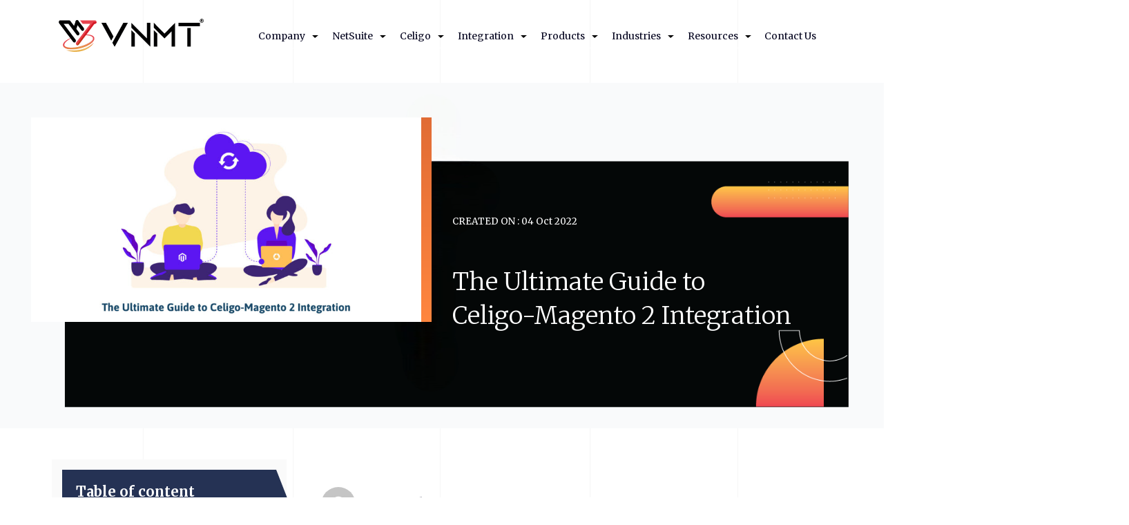

--- FILE ---
content_type: text/html; charset=UTF-8
request_url: https://www.vnmtsolutions.com/the-ultimate-guide-to-celigo-magento-2-integration/
body_size: 20696
content:
<!DOCTYPE html>
<html lang="en">
<head>
<!-- Google tag (gtag.js) -->
<script async src="https://www.googletagmanager.com/gtag/js?id=G-YY03EG4ZKB"></script>
 <!-- Global site tag (gtag.js) - Google Analytics -->
<script async src="https://www.googletagmanager.com/gtag/js?id=UA-118775590-1"></script>
<script>
  window.dataLayer = window.dataLayer || [];
  function gtag(){dataLayer.push(arguments);}
  gtag('js', new Date());
  gtag('config', 'UA-118775590-1');
</script>

<!--Microsoft Clarity -->
<script>
    (function(c,l,a,r,i,t,y){
        c[a]=c[a]||function(){(c[a].q=c[a].q||[]).push(arguments)};
        t=l.createElement(r);t.async=1;t.src="https://www.clarity.ms/tag/"+i;
        y=l.getElementsByTagName(r)[0];y.parentNode.insertBefore(t,y);
    })(window, document, "clarity", "script", "k4mgffw3iw");
</script>
<!--Microsoft Clarity -->

<meta charset="utf-8" />
<meta http-equiv="X-UA-Compatible" content="IE=edge">
<meta name="viewport" content="width=device-width, initial-scale=1">
<meta name='robots' content='index, follow, max-image-preview:large, max-snippet:-1, max-video-preview:-1' />

	<!-- This site is optimized with the Yoast SEO plugin v23.5 - https://yoast.com/wordpress/plugins/seo/ -->
	<title>The Ultimate Guide to Celigo-Magento 2 Integration - VNMT</title>
	<meta name="description" content="Celigo-Magento 2 Integration is a prominent Magento 2 integration partner providing Magento 2 customization and development services." />
	<link rel="canonical" href="https://www.vnmtsolutions.com/the-ultimate-guide-to-celigo-magento-2-integration/" />
	<meta property="og:locale" content="en_US" />
	<meta property="og:type" content="article" />
	<meta property="og:title" content="The Ultimate Guide to Celigo-Magento 2 Integration - VNMT" />
	<meta property="og:description" content="Celigo-Magento 2 Integration is a prominent Magento 2 integration partner providing Magento 2 customization and development services." />
	<meta property="og:url" content="https://www.vnmtsolutions.com/the-ultimate-guide-to-celigo-magento-2-integration/" />
	<meta property="og:site_name" content="VNMT" />
	<meta property="article:publisher" content="https://www.facebook.com/vnmtsolutionsptyltd" />
	<meta property="article:published_time" content="2022-10-04T11:54:28+00:00" />
	<meta property="article:modified_time" content="2024-10-16T11:21:45+00:00" />
	<meta property="og:image" content="https://www.vnmtsolutions.com/wp-content/uploads/2022/10/The-Ultimate-Guide-to-Celigo-Magento-2-Integration.jpg" />
	<meta property="og:image:width" content="1440" />
	<meta property="og:image:height" content="760" />
	<meta property="og:image:type" content="image/jpeg" />
	<meta name="author" content="vnmt solutions" />
	<meta name="twitter:card" content="summary_large_image" />
	<meta name="twitter:image" content="https://www.vnmtsolutions.com/wp-content/uploads/2022/10/The-Ultimate-Guide-to-Celigo-Magento-2-Integration.jpg" />
	<meta name="twitter:creator" content="@vnmt_solutions" />
	<meta name="twitter:site" content="@vnmt_solutions" />
	<meta name="twitter:label1" content="Written by" />
	<meta name="twitter:data1" content="vnmt solutions" />
	<meta name="twitter:label2" content="Est. reading time" />
	<meta name="twitter:data2" content="6 minutes" />
	<script type="application/ld+json" class="yoast-schema-graph">{"@context":"https://schema.org","@graph":[{"@type":"Article","@id":"https://www.vnmtsolutions.com/the-ultimate-guide-to-celigo-magento-2-integration/#article","isPartOf":{"@id":"https://www.vnmtsolutions.com/the-ultimate-guide-to-celigo-magento-2-integration/"},"author":{"name":"vnmt solutions","@id":"https://www.vnmtsolutions.com/#/schema/person/961948c3eb90131d759fd0e1dd61bc5a"},"headline":"The Ultimate Guide to Celigo-Magento 2 Integration","datePublished":"2022-10-04T11:54:28+00:00","dateModified":"2024-10-16T11:21:45+00:00","mainEntityOfPage":{"@id":"https://www.vnmtsolutions.com/the-ultimate-guide-to-celigo-magento-2-integration/"},"wordCount":1013,"publisher":{"@id":"https://www.vnmtsolutions.com/#organization"},"image":{"@id":"https://www.vnmtsolutions.com/the-ultimate-guide-to-celigo-magento-2-integration/#primaryimage"},"thumbnailUrl":"https://www.vnmtsolutions.com/wp-content/uploads/2022/10/The-Ultimate-Guide-to-Celigo-Magento-2-Integration.jpg","articleSection":["blog"],"inLanguage":"en-US"},{"@type":"WebPage","@id":"https://www.vnmtsolutions.com/the-ultimate-guide-to-celigo-magento-2-integration/","url":"https://www.vnmtsolutions.com/the-ultimate-guide-to-celigo-magento-2-integration/","name":"The Ultimate Guide to Celigo-Magento 2 Integration - VNMT","isPartOf":{"@id":"https://www.vnmtsolutions.com/#website"},"primaryImageOfPage":{"@id":"https://www.vnmtsolutions.com/the-ultimate-guide-to-celigo-magento-2-integration/#primaryimage"},"image":{"@id":"https://www.vnmtsolutions.com/the-ultimate-guide-to-celigo-magento-2-integration/#primaryimage"},"thumbnailUrl":"https://www.vnmtsolutions.com/wp-content/uploads/2022/10/The-Ultimate-Guide-to-Celigo-Magento-2-Integration.jpg","datePublished":"2022-10-04T11:54:28+00:00","dateModified":"2024-10-16T11:21:45+00:00","description":"Celigo-Magento 2 Integration is a prominent Magento 2 integration partner providing Magento 2 customization and development services.","breadcrumb":{"@id":"https://www.vnmtsolutions.com/the-ultimate-guide-to-celigo-magento-2-integration/#breadcrumb"},"inLanguage":"en-US","potentialAction":[{"@type":"ReadAction","target":["https://www.vnmtsolutions.com/the-ultimate-guide-to-celigo-magento-2-integration/"]}]},{"@type":"ImageObject","inLanguage":"en-US","@id":"https://www.vnmtsolutions.com/the-ultimate-guide-to-celigo-magento-2-integration/#primaryimage","url":"https://www.vnmtsolutions.com/wp-content/uploads/2022/10/The-Ultimate-Guide-to-Celigo-Magento-2-Integration.jpg","contentUrl":"https://www.vnmtsolutions.com/wp-content/uploads/2022/10/The-Ultimate-Guide-to-Celigo-Magento-2-Integration.jpg","width":1440,"height":760,"caption":"Guide to Celigo Magento 2 Integration"},{"@type":"BreadcrumbList","@id":"https://www.vnmtsolutions.com/the-ultimate-guide-to-celigo-magento-2-integration/#breadcrumb","itemListElement":[{"@type":"ListItem","position":1,"name":"Home","item":"https://www.vnmtsolutions.com/"},{"@type":"ListItem","position":2,"name":"The Ultimate Guide to Celigo-Magento 2 Integration"}]},{"@type":"WebSite","@id":"https://www.vnmtsolutions.com/#website","url":"https://www.vnmtsolutions.com/","name":"VNMT","description":"NetSuite Partner For Your Next Big Leap","publisher":{"@id":"https://www.vnmtsolutions.com/#organization"},"potentialAction":[{"@type":"SearchAction","target":{"@type":"EntryPoint","urlTemplate":"https://www.vnmtsolutions.com/?s={search_term_string}"},"query-input":{"@type":"PropertyValueSpecification","valueRequired":true,"valueName":"search_term_string"}}],"inLanguage":"en-US"},{"@type":"Organization","@id":"https://www.vnmtsolutions.com/#organization","name":"VNMT Solutions","url":"https://www.vnmtsolutions.com/","logo":{"@type":"ImageObject","inLanguage":"en-US","@id":"https://www.vnmtsolutions.com/#/schema/logo/image/","url":"https://www.vnmtsolutions.com/wp-content/uploads/2023/08/VNMT-Logo.svg","contentUrl":"https://www.vnmtsolutions.com/wp-content/uploads/2023/08/VNMT-Logo.svg","width":1,"height":1,"caption":"VNMT Solutions"},"image":{"@id":"https://www.vnmtsolutions.com/#/schema/logo/image/"},"sameAs":["https://www.facebook.com/vnmtsolutionsptyltd","https://x.com/vnmt_solutions","https://www.instagram.com/vnmtsolutions/","https://www.linkedin.com/company/vnmt-solutions","https://www.pinterest.com/VNMT_Solutions/","https://www.youtube.com/channel/UCcmOw7SR-li9k2Zw_7oQDBg"]},{"@type":"Person","@id":"https://www.vnmtsolutions.com/#/schema/person/961948c3eb90131d759fd0e1dd61bc5a","name":"vnmt solutions","image":{"@type":"ImageObject","inLanguage":"en-US","@id":"https://www.vnmtsolutions.com/#/schema/person/image/","url":"https://secure.gravatar.com/avatar/09146755cbfd2fdbc360767fc9957195?s=96&d=mm&r=g","contentUrl":"https://secure.gravatar.com/avatar/09146755cbfd2fdbc360767fc9957195?s=96&d=mm&r=g","caption":"vnmt solutions"},"sameAs":["https://www.vnmtsolutions.com"]}]}</script>
	<!-- / Yoast SEO plugin. -->


<script src="https://www.vnmtsolutions.com/wp-includes/js/jquery/jquery.min.js?ver=3.7.1" id="jquery-core-js"></script>
<script src="https://www.vnmtsolutions.com/wp-includes/js/jquery/jquery-migrate.min.js?ver=3.4.1" id="jquery-migrate-js"></script>
<script src="https://www.vnmtsolutions.com/wp-content/themes/twentytwenty/assets/js/index.js?ver=1.0.0" id="twentytwenty-js-js" defer data-wp-strategy="defer"></script>
		<script>
			//<![CDATA[
			var show_msg = '';
			if (show_msg !== '0') {
				var options = {view_src: "View Source is disabled!", inspect_elem: "Inspect Element is disabled!", right_click: "Right click is disabled!", copy_cut_paste_content: "Cut/Copy/Paste is disabled!", image_drop: "Image Drag-n-Drop is disabled!" }
			} else {
				var options = '';
			}

         	function nocontextmenu(e) { return false; }
         	document.oncontextmenu = nocontextmenu;
         	document.ondragstart = function() { return false;}

			document.onmousedown = function (event) {
				event = (event || window.event);
				if (event.keyCode === 123) {
					if (show_msg !== '0') {show_toast('inspect_elem');}
					return false;
				}
			}
			document.onkeydown = function (event) {
				event = (event || window.event);
				//alert(event.keyCode);   return false;
				if (event.keyCode === 123 ||
						event.ctrlKey && event.shiftKey && event.keyCode === 73 ||
						event.ctrlKey && event.shiftKey && event.keyCode === 75) {
					if (show_msg !== '0') {show_toast('inspect_elem');}
					return false;
				}
				if (event.ctrlKey && event.keyCode === 85) {
					if (show_msg !== '0') {show_toast('view_src');}
					return false;
				}
			}
			function addMultiEventListener(element, eventNames, listener) {
				var events = eventNames.split(' ');
				for (var i = 0, iLen = events.length; i < iLen; i++) {
					element.addEventListener(events[i], function (e) {
						e.preventDefault();
						if (show_msg !== '0') {
							show_toast(listener);
						}
					});
				}
			}
			addMultiEventListener(document, 'contextmenu', 'right_click');
			addMultiEventListener(document, 'cut copy paste print', 'copy_cut_paste_content');
			addMultiEventListener(document, 'drag drop', 'image_drop');
			function show_toast(text) {
				var x = document.getElementById("amm_drcfw_toast_msg");
				x.innerHTML = eval('options.' + text);
				x.className = "show";
				setTimeout(function () {
					x.className = x.className.replace("show", "")
				}, 3000);
			}
		//]]>
		</script>
		<style>body * :not(input):not(textarea){user-select:none !important; -webkit-touch-callout: none !important;  -webkit-user-select: none !important; -moz-user-select:none !important; -khtml-user-select:none !important; -ms-user-select: none !important;}#amm_drcfw_toast_msg{visibility:hidden;min-width:250px;margin-left:-125px;background-color:#333;color:#fff;text-align:center;border-radius:2px;padding:16px;position:fixed;z-index:999;left:50%;bottom:30px;font-size:17px}#amm_drcfw_toast_msg.show{visibility:visible;-webkit-animation:fadein .5s,fadeout .5s 2.5s;animation:fadein .5s,fadeout .5s 2.5s}@-webkit-keyframes fadein{from{bottom:0;opacity:0}to{bottom:30px;opacity:1}}@keyframes fadein{from{bottom:0;opacity:0}to{bottom:30px;opacity:1}}@-webkit-keyframes fadeout{from{bottom:30px;opacity:1}to{bottom:0;opacity:0}}@keyframes fadeout{from{bottom:30px;opacity:1}to{bottom:0;opacity:0}}</style>
			<script>document.documentElement.className = document.documentElement.className.replace( 'no-js', 'js' );</script>
	
<!-- Google Tag Manager -->
<script>(function(w,d,s,l,i){w[l]=w[l]||[];w[l].push({'gtm.start':
new Date().getTime(),event:'gtm.js'});var f=d.getElementsByTagName(s)[0],
j=d.createElement(s),dl=l!='dataLayer'?'&l='+l:'';j.async=true;j.src=
'https://www.googletagmanager.com/gtm.js?id='+i+dl;f.parentNode.insertBefore(j,f);
})(window,document,'script','dataLayer','GTM-TDJNPWC8');</script>
<!-- End Google Tag Manager -->

<link rel="icon" href="https://www.vnmtsolutions.com/wp-content/uploads/2023/09/favicon-2.png" sizes="32x32" />
<link rel="icon" href="https://www.vnmtsolutions.com/wp-content/uploads/2023/09/favicon-2.png" sizes="192x192" />
<link rel="apple-touch-icon" href="https://www.vnmtsolutions.com/wp-content/uploads/2023/09/favicon-2.png" />
<meta name="msapplication-TileImage" content="https://www.vnmtsolutions.com/wp-content/uploads/2023/09/favicon-2.png" />
		<style id="wp-custom-css">
			.custom_down_arrow {
    display: flex;
    justify-content: center;
    flex-wrap: wrap;
    margin: 25px auto 0;
}
.custom_down_arrow > img {
    vertical-align: middle;
    position: relative;
    animation: updown 2s ease-in-out infinite;
    display: inline-block;
    width: 40px;
    transform: rotate(89deg);
}
@keyframes updown {
    0% {
        top: -5px
    }

    50% {
        top: 5px
    }

    to {
        top: -5px
    }
}
.site_loader {
    position: fixed;
    left: 0;
    right: 0;
    top: 0;
    bottom: 0;
    margin: auto;
    z-index: 99999;
    display: flex;
    background:#04041f;
    align-items: center;
    justify-content: center;
}

.document-name-card p {
    font-size: 1.2rem;
    line-height: 1.4;
    font-weight: 300;
    color: inherit;
    margin: 0 0 1.2rem;
    position: relative;
    padding: 0;
}

.document-name-card {
    background: rgb(233 242 244 / 15%);
    position: relative;
    padding: 1.5rem 1.5rem 0.5rem;
    margin: 0 0 1rem;
    word-break: break-word;
    border: 1px solid #ddd;
    height: calc(100% - 1rem);
}

.document-name-card a {
    color: #04041f;
    text-decoration: none !important;
}

.document-name-card a:hover {
    color: #f76c74;
}

.document-name-card p:before {
/*     content: ""; */
    position: absolute;
    left: 0;
    top: 9px;
    width: 8px;
    height: 8px;
    background: #f76c74;
    display: inline-block;
    border-radius: 100%;
}

.document-name-card h4 {
    margin: 0 0 1.5rem;
    font-weight: 300;
    font-stretch: normal;
    font-style: normal;
    color: #04041f;
    font-size: 2rem;
}
.document-name-row {
    margin-top: 60px;
    margin-bottom: 20px;
}

.likes_button {
    background: transparent;
    border: 1px solid transparent;
    box-shadow: rgb(0 0 0 / 10%) 0px 2px 10px 0px;
    border-radius: 100%;
    height: 54px;
    width: 54px;
    display: flex;
    align-items: center;
    justify-content: center;
    flex-wrap: wrap;
    margin: 0 20px 0 0;
    outline: none;
    transition: all 0.15s;
    position: relative;
    cursor: pointer;
}

.likes_button .like_count_value {
    margin: 0;
    position: absolute;
    top: -25px;
}

.likes_button svg {
    width: 30px;
    height: 30px;
    fill: #04041f80;
}

.likes_button:focus {
    outline: none;
}

.likes_button:hover {
    background: #f2f3f4;
}

.likes_button.active {
	border-color: #FF424D;
}

.likes_button.active svg {
    fill: #ff424d;
}
.like_active.active {
	border-color: #FF424D;
}

.like_active.active svg {
    fill: #ff424d;
}
.dflex-right {
    display: inline-flex;
}
@media (max-width:991px) {
    .document-name-card {
        padding: 2rem 2rem 1rem;
    }

    .document-name-card p {
        font-size: 1rem;margin: 0 0 0.75rem;
    }
}

@media (max-width:767px) {
    .document-name-card {
        padding: 1.5rem 1.5rem 0.75rem;
    }

    .document-name-card h4 {
        font-size: 1.5rem;
        margin: 0 0 1rem;
    }
	
	.row.document-name-row {
			margin-bottom: 30px;
	}
}		</style>
		    
    <link rel="stylesheet" href="https://www.vnmtsolutions.com/wp-content/themes/twentytwenty-child/css/bootstrap.min.css">

    <link href="https://fonts.googleapis.com/css2?family=Encode+Sans:wght@300;400;500;600;700&display=swap"

        rel="stylesheet">

    <link rel="shortcut icon" href="https://www.vnmtsolutions.com/wp-content/themes/twentytwenty-child/images/favicon.png" type="image/x-icon" />

    <link rel="stylesheet" href="https://use.fontawesome.com/releases/v5.6.1/css/all.css"

        integrity="sha384-gfdkjb5BdAXd+lj+gudLWI+BXq4IuLW5IT+brZEZsLFm++aCMlF1V92rMkPaX4PP" crossorigin="anonymous">

    <link rel="stylesheet" media="screen" href="https://www.vnmtsolutions.com/wp-content/themes/twentytwenty-child/css/normalize.min.css">

    <link rel="stylesheet" media="screen" href="https://www.vnmtsolutions.com/wp-content/themes/twentytwenty-child/css/splitting.css" />

    <link rel="stylesheet" media="screen" href="https://www.vnmtsolutions.com/wp-content/themes/twentytwenty-child/css/splitting-cells.css" />

    <link rel="stylesheet" media="screen" href="https://www.vnmtsolutions.com/wp-content/themes/twentytwenty-child/css/swiper.css">

    <link rel="stylesheet" media="screen" href="https://www.vnmtsolutions.com/wp-content/themes/twentytwenty-child/css/kursor.css">

    <link rel="stylesheet" media="screen" href="https://www.vnmtsolutions.com/wp-content/themes/twentytwenty-child/css/stellernav.css">

    <link rel="stylesheet" media="screen" href="https://www.vnmtsolutions.com/wp-content/themes/twentytwenty-child/css/main.css?v=1.0.39" />
    <style>
        #VnmtscrollTopBtn {
            display: none; /* Hidden by default */
            position: fixed; /* Fixed position (always stay in view) */
            bottom: 20px; /* 20px from the bottom */
            left: 30px; /* 30px from the right */
            z-index: 99; /* Make sure it does not overlap other content */
            border: none; /* Remove borders */
            outline: none; /* Remove outline */
            background-color: #04041f;
            color: white; /* White text */
            cursor: pointer; /* Pointer/hand icon */
            padding: 19px 20px; /* Some padding */
            border-radius: 100%; /* Rounded corners */
        }
        #VnmtscrollTopBtn:hover {
            background-color: #e83c41; /* Darker background on hover */
        }
    </style>
</head>



<body data-rsssl=1> 
	
	    <script type="application/ld+json">
{
  "@context": "https://schema.org",
  "@type": "FAQPage",
  "mainEntity": [{
    "@type": "Question",
    "name": "Can Celigo be termed as an IPaaS?",
    "acceptedAnswer": {
      "@type": "Answer",
      "text": "Celigo application provides many solutions, including integrations with different ERPs. And yes, it is a full-service solution under the IPaaS category. It has specific customizations for NetSuite and supports all of its functions."
    }
  },{
    "@type": "Question",
    "name": "Does Magento 2 come under ERP?",
    "acceptedAnswer": {
      "@type": "Answer",
      "text": "Yes, Magento 2 is a solution that helps in the management of different operations in the business. This ERP solution can help keep track of the inventory, orders, and logistics on the go. It has also featured such as live monitoring of stock changes, order manifestation, and supply management."
    }
  },{
    "@type": "Question",
    "name": "Is NetSuite Magento 2 integration possible?",
    "acceptedAnswer": {
      "@type": "Answer",
      "text": "Thanks to the PHP-based framework of the Magento 2 software, it can be customized to every length possible. Thus, it supports the functions of NetSuite. So yes, upon requirement, NetSuite can be successfully integrated with Magento 2 to give the best results."
    }
  },{
    "@type": "Question",
    "name": "What is Celigo Magento 2 extension?",
    "acceptedAnswer": {
      "@type": "Answer",
      "text": "Celigo Magento 2 extension is an integration between these two software solutions. In the Celigo Magento 2 integration, the Magento 2 platform serves as the front end of the e-commerce business. Also, the other supports the management of different business operations."
    }
  },{
    "@type": "Question",
    "name": "Is Celigo Magento 2 integration helpful for business?",
    "acceptedAnswer": {
      "@type": "Answer",
      "text": "Yes, Celigo Magento 2 combines the best features of both these applications. So, businesses can focus on order and customer satisfaction along with inventory and logistics management at the same time. Also, since both operate with one another, a perfect sync between the two reduces business complexity, ultimately bringing profitability."
    }
  }]
}
</script>    <div class="vn-fixed-img"></div>
    <button id="VnmtscrollTopBtn" title="Go to top"><i class="fa fa-arrow-up" aria-hidden="true"></i></button>
	
    <nav class="navbar navbar-expand-lg navbar-light bg-light vn-header sticky-header">

        <div class="container">

            <a class="navbar-brand" href="https://www.vnmtsolutions.com/">

		<div class="mono-logo">
<!-- 		<img src="https://www.vnmtsolutions.com/wp-content/themes/twentytwenty-child/images/logo.svg" class="desk-logo" alt="VNMT" /> -->
		<img src="https://www.vnmtsolutions.com/wp-content/uploads/2023/09/VNMT-logo.svg" class="desk-logo" alt="VNMT" />	
						
		</div>

				
            </a>
            
            <div class="stellarnav">
                 <ul class="navbar-nav ml-auto align-items-center">
                                                                  <li class="nav-item">
                                <a class="nav-link" href="#" id="navbardrop_1111" data-toggle="dropdown">Company</a>
                                    <ul class="inside-link">
                                                                           <li> <a class="dropdown-item " href="https://www.vnmtsolutions.com/about-us/">
                                                                                <img class="navicon" src="https://www.vnmtsolutions.com/wp-content/uploads/2021/04/menu_about.svg" alt="">
                                                                                About Us</a>
                                                                                                                   <li> <a class="dropdown-item " href="https://www.vnmtsolutions.com/career/">
                                                                                <img class="navicon" src="https://www.vnmtsolutions.com/wp-content/uploads/2021/04/menu_career.svg" alt="">
                                                                                Career</a>
                                                                                                                   <li> <a class="dropdown-item " href="https://www.vnmtsolutions.com/meet-the-team/">
                                                                                <img class="navicon" src="https://www.vnmtsolutions.com/wp-content/uploads/2021/04/menu_team.svg" alt="">
                                                                                Meet The Team</a>
                                                                                                                   <li> <a class="dropdown-item " href="https://www.vnmtsolutions.com/our-partners/">
                                                                                <img class="navicon" src="https://www.vnmtsolutions.com/wp-content/uploads/2021/04/md-success.svg" alt="">
                                                                                Our Partners</a>
                                                                                                            </ul>
                            </li>
                                                                                             <li class="nav-item">
                                <a class="nav-link" href="#" id="navbardrop_3798" data-toggle="dropdown">NetSuite</a>
                                    <ul class="inside-link">
                                                                           <li> <a class="dropdown-item " href="https://www.vnmtsolutions.com/netsuite-consulting/">
                                                                                <img class="navicon" src="https://www.vnmtsolutions.com/wp-content/uploads/2021/04/menu_consulting.svg" alt="">
                                                                                NetSuite Consulting</a>
                                                                                                                   <li> <a class="dropdown-item " href="https://www.vnmtsolutions.com/netsuite-development/">
                                                                                <img class="navicon" src="https://www.vnmtsolutions.com/wp-content/uploads/2021/04/menu_development.svg" alt="">
                                                                                NetSuite Development</a>
                                                                                    <ul>
                                                  
                                                                                                        <li> <a class="dropdown-item " href="https://www.vnmtsolutions.com/netsuite-erp-implementation/">
                                                                                           <img class="navicon" alt="Menu " src="https://www.vnmtsolutions.com/wp-content/uploads/2021/04/menu_implementation.svg">
                                        NetSuite Implementation                                                </a></li>
                                                  
                                                                                                        <li> <a class="dropdown-item " href="https://www.vnmtsolutions.com/netsuite-customization/">
                                                                                           <img class="navicon" alt="Menu " src="https://www.vnmtsolutions.com/wp-content/uploads/2021/04/menu_customise.svg">
                                        NetSuite Customization                                                </a></li>
                                                  
                                                                                                        <li> <a class="dropdown-item " href="https://www.vnmtsolutions.com/netsuite-optimization-services/">
                                                                                           <img class="navicon" alt="Menu icon for netsuite optimization services menu" src="https://www.vnmtsolutions.com/wp-content/uploads/2023/10/icon-netsuite-optimization.svg">
                                        NetSuite Optimization                                                </a></li>
                                                  
                                                                                                        <li> <a class="dropdown-item " href="https://www.vnmtsolutions.com/netsuite-migration/">
                                                                                           <img class="navicon" alt="Menu " src="https://www.vnmtsolutions.com/wp-content/uploads/2021/04/menu_migration.svg">
                                        NetSuite Migration                                                </a></li>
                                                  
                                                                                                        <li> <a class="dropdown-item " href="https://www.vnmtsolutions.com/netsuite-administration/">
                                                                                           <img class="navicon" alt="Menu " src="https://www.vnmtsolutions.com/wp-content/uploads/2021/04/menu_admin.svg">
                                        NetSuite Administration                                                </a></li>
                                                                                            </ul>
                                                                                                                   <li> <a class="dropdown-item " href="https://www.vnmtsolutions.com/netsuite-ecommerce-services/">
                                                                                <img class="navicon" src="https://www.vnmtsolutions.com/wp-content/uploads/2021/04/menu_ecommerce.svg" alt="">
                                                                                NetSuite eCommerce</a>
                                                                                    <ul>
                                                  
                                                                                                        <li> <a class="dropdown-item " href="https://www.vnmtsolutions.com/modules/netsuite-suitecommerce/">
                                                                                           <img class="navicon" alt="Menu " src="https://www.vnmtsolutions.com/wp-content/uploads/2021/04/md-suite.svg">
                                        NetSuite SuiteCommerce                                                </a></li>
                                                  
                                                                                                        <li> <a class="dropdown-item " href="https://www.vnmtsolutions.com/modules/netsuite-suitecommerce-advanced/">
                                                                                           <img class="navicon" alt="Menu " src="https://www.vnmtsolutions.com/wp-content/uploads/2021/04/md-Suiteadvance.svg">
                                        NetSuite SuiteCommerce Advanced                                                </a></li>
                                                  
                                                                                                        <li> <a class="dropdown-item " href="https://www.vnmtsolutions.com/modules/netsuite-suitesuccess/">
                                                                                           <img class="navicon" alt="Menu " src="https://www.vnmtsolutions.com/wp-content/uploads/2021/04/md-success.svg">
                                        NetSuite SuiteSuccess                                                </a></li>
                                                                                            </ul>
                                                                                                                   <li> <a class="dropdown-item " href="https://www.vnmtsolutions.com/netsuite-support-and-maintenance/">
                                                                                <img class="navicon" src="https://www.vnmtsolutions.com/wp-content/uploads/2021/04/menu_support.svg" alt="">
                                                                                NetSuite Support & Maintenance</a>
                                                                                                                   <li> <a class="dropdown-item " href="https://www.vnmtsolutions.com/netsuite-training/">
                                                                                <img class="navicon" src="https://www.vnmtsolutions.com/wp-content/uploads/2021/04/menu_training.svg" alt="">
                                                                                NetSuite Training</a>
                                                                                                            </ul>
                            </li>
                                                                                             <li class="nav-item">
                                <a class="nav-link" href="https://www.vnmtsolutions.com/celigo-services/" id="navbardrop_16028" data-toggle="dropdown">Celigo</a>
                                    <ul class="inside-link">
                                                                           <li> <a class="dropdown-item " href="https://www.vnmtsolutions.com/celigo-customization/">
                                                                                <img class="navicon" src="https://www.vnmtsolutions.com/wp-content/uploads/2021/04/menu_customise.svg" alt="">
                                                                                Celigo Customization</a>
                                                                                                                   <li> <a class="dropdown-item " href="https://www.vnmtsolutions.com/celigo-support/">
                                                                                <img class="navicon" src="https://www.vnmtsolutions.com/wp-content/uploads/2021/04/menu_support.svg" alt="">
                                                                                Celigo Support</a>
                                                                                                                   <li> <a class="dropdown-item " href="https://www.vnmtsolutions.com/celigo-optimization/">
                                                                                <img class="navicon" src="https://www.vnmtsolutions.com/wp-content/uploads/2023/10/icon-netsuite-optimization.svg" alt="icon for netsuite optimization services menu">
                                                                                Celigo Optimization</a>
                                                                                                                   <li> <a class="dropdown-item " href="https://www.vnmtsolutions.com/celigo-implementation/">
                                                                                <img class="navicon" src="https://www.vnmtsolutions.com/wp-content/uploads/2021/04/menu_implementation.svg" alt="">
                                                                                Celigo Implementation</a>
                                                                                                                   <li> <a class="dropdown-item " href="https://www.vnmtsolutions.com/celigo-netsuite/">
                                                                                <img class="navicon" src="https://www.vnmtsolutions.com/wp-content/uploads/2021/04/menu_celigo.svg" alt="">
                                                                                Integration Using Celigo Platform</a>
                                                                                                            </ul>
                            </li>
                                                                                             <li class="nav-item">
                                <a class="nav-link" href="https://www.vnmtsolutions.com/netsuite-integration/" id="navbardrop_204" data-toggle="dropdown">Integration</a>
                                    <ul class="inside-link">
                                                                           <li> <a class="dropdown-item " href="https://www.vnmtsolutions.com/netsuite-integration/">
                                                                                <img class="navicon" src="https://www.vnmtsolutions.com/wp-content/uploads/2021/04/menu_integration.svg" alt="">
                                                                                NetSuite Integration</a>
                                                                                                                   <li> <a class="dropdown-item " href="https://www.vnmtsolutions.com/magento-netsuite-integration/">
                                                                                <img class="navicon" src="https://www.vnmtsolutions.com/wp-content/uploads/2021/05/menu_magento.svg" alt="">
                                                                                Magento NetSuite Integration</a>
                                                                                                                   <li> <a class="dropdown-item " href="https://www.vnmtsolutions.com/woocommerce-netsuite-integration/">
                                                                                <img class="navicon" src="https://www.vnmtsolutions.com/wp-content/uploads/2021/04/menu_woo.svg" alt="">
                                                                                WooCommerce NetSuite Integration</a>
                                                                                                                   <li> <a class="dropdown-item " href="https://www.vnmtsolutions.com/shopify-netsuite-integration/">
                                                                                <img class="navicon" src="https://www.vnmtsolutions.com/wp-content/uploads/2021/04/menu_shopify.svg" alt="">
                                                                                Shopify NetSuite Integration</a>
                                                                                                                   <li> <a class="dropdown-item " href="https://www.vnmtsolutions.com/jitterbit-netsuite-integration/">
                                                                                <img class="navicon" src="https://www.vnmtsolutions.com/wp-content/uploads/2021/04/menu_integration.svg" alt="">
                                                                                Jitterbit NetSuite Integration</a>
                                                                                                            </ul>
                            </li>
                                                                                             <li class="nav-item">
                                <a class="nav-link" href="#" id="navbardrop_3799" data-toggle="dropdown">Products</a>
                                    <ul class="inside-link">
                                                                           <li> <a class="dropdown-item " href="https://www.vnmtsolutions.com/woocommerce-netsuite-connector/">
                                                                                <img class="navicon" src="https://www.vnmtsolutions.com/wp-content/uploads/2021/04/menu_woo.svg" alt="">
                                                                                NetSuite WooCommerce Integrator</a>
                                                                                                                   <li> <a class="dropdown-item " href="https://www.vnmtsolutions.com/netsuite-loop-integrator/">
                                                                                <img class="navicon" src="https://www.vnmtsolutions.com/wp-content/uploads/2021/04/menu_shopify.svg" alt="">
                                                                                NetSuite Shopify Loop Integrator</a>
                                                                                                            </ul>
                            </li>
                                                                                             <li class="nav-item">
                                <a class="nav-link" href="https://www.vnmtsolutions.com/top-10-industries-that-need-an-erp-software-erp-software-implementation/" id="navbardrop_3795" data-toggle="dropdown">Industries</a>
                                    <ul class="inside-link">
                                                                           <li> <a class="dropdown-item " href="https://www.vnmtsolutions.com/industries/retail/">
                                                                                <img class="navicon" src="https://www.vnmtsolutions.com/wp-content/uploads/2021/02/ind_retail.svg" alt="">
                                                                                Retail</a>
                                                                                                                   <li> <a class="dropdown-item " href="https://www.vnmtsolutions.com/industries/wholesale-distribution/">
                                                                                <img class="navicon" src="https://www.vnmtsolutions.com/wp-content/uploads/2021/02/ind_wholesale.svg" alt="">
                                                                                Wholesale Distribution</a>
                                                                                                                   <li> <a class="dropdown-item " href="https://www.vnmtsolutions.com/industries/manufacturing/">
                                                                                <img class="navicon" src="https://www.vnmtsolutions.com/wp-content/uploads/2021/02/ind_manufacture.svg" alt="">
                                                                                Manufacturing</a>
                                                                                                                   <li> <a class="dropdown-item " href="https://www.vnmtsolutions.com/industries/professional-services/">
                                                                                <img class="navicon" src="https://www.vnmtsolutions.com/wp-content/uploads/2021/02/ind_service.svg" alt="">
                                                                                Professional Services</a>
                                                                                                                   <li> <a class="dropdown-item " href="https://www.vnmtsolutions.com/industries/food-and-beverage/">
                                                                                <img class="navicon" src="https://www.vnmtsolutions.com/wp-content/uploads/2021/02/ind_food.svg" alt="">
                                                                                Food and Beverage</a>
                                                                                                                   <li> <a class="dropdown-item " href="https://www.vnmtsolutions.com/industries/finance/">
                                                                                <img class="navicon" src="https://www.vnmtsolutions.com/wp-content/uploads/2021/02/ind_finance.svg" alt="">
                                                                                Finance</a>
                                                                                                            </ul>
                            </li>
                                                                                             <li class="nav-item">
                                <a class="nav-link" href="#" id="navbardrop_16228" data-toggle="dropdown">Resources</a>
                                    <ul class="inside-link">
                                                                           <li> <a class="dropdown-item " href="https://www.vnmtsolutions.com/blog/">
                                                                                <img class="navicon" src="https://www.vnmtsolutions.com/wp-content/uploads/2021/04/navicon2.svg" alt="navicon2">
                                                                                Blog</a>
                                                                                                                   <li> <a class="dropdown-item " href="https://www.vnmtsolutions.com/case-studies/">
                                                                                <img class="navicon" src="https://www.vnmtsolutions.com/wp-content/uploads/2021/04/navicon1.svg" alt="navicon1">
                                                                                Case Studies</a>
                                                                                                            </ul>
                            </li>
                                                                                             <li class="nav-item">
                                <a class="nav-link  " href="https://www.vnmtsolutions.com/contact-us/">Contact Us</a>
    
                            </li>
                                                            </ul>

            </div>
</div>
    </nav>

<!-- </body>

</html> -->

<link rel="stylesheet" href="https://cdnjs.cloudflare.com/ajax/libs/font-awesome/4.7.0/css/font-awesome.min.css">

<!-- <div class="blog-top-image mt-5">
                <img src="https://www.vnmtsolutions.com/wp-content/uploads/2022/10/The-Ultimate-Guide-to-Celigo-Magento-2-Integration-870x456.jpg" alt="Guide to Celigo Magento 2 Integration" /> 
    </div> -->
<style>
    .vn-hero{
        margin-top: 120px !important;
    }
    .vn-hero h1, .vn-hero h2 {
        color: #fff;
        margin-top: 55px;
        font-size: 2.2vw;
        text-align: left;
        width: 90%;
    }
</style>
<div class="vn-hero vn-hero-small mt-5 desktop_view">
        <div class="row">
            <div class="col-md-6">
                <div class="blog-top-image">
                                                    <img src="https://www.vnmtsolutions.com/wp-content/uploads/2022/10/The-Ultimate-Guide-to-Celigo-Magento-2-Integration-870x456.jpg" alt="Guide to Celigo Magento 2 Integration" /> 
                                </div>
            </div>
            <div class="col-md-6">
                <div class="blog_created mb-5">
                    <h5> CREATED ON : 04 Oct 2022</h5>
                </div>
                <h1 class="scroll-decor blog-head blog_custom_h1" data-splitting>The Ultimate Guide to Celigo-Magento 2 Integration</h1>
            </div>  
        </div>
</div>
<div class="blog-det ">
    <div class="">
        <div class="blog-det mt-5 ml-5 mr-5">
            <div class="">
                <div class="row flerow">
                                            
                        <div class="tableof-content aspirediv3">                    
                        <h6>Table of content</h6>
                                                <ul>                        <li><a href="javascript:void(0)" class="scroll_ids" urlid="What-is-Celigo" target="_self">What is Celigo?</a></li>                                                </ul>
                                            <ul>                        <li><a href="javascript:void(0)" class="scroll_ids" urlid="What-is-Magento" target="_self">What is Magento?</a></li>                                                </ul>
                                            <ul>                        <li><a href="javascript:void(0)" class="scroll_ids" urlid="Celigo-Magento-2-Integration" target="_self">Celigo-Magento 2 Integration</a></li>                                                </ul>
                                            <ul>                        <li><a href="javascript:void(0)" class="scroll_ids" urlid="Key-Features-of-Celigo-Magento-2-Integration" target="_self">Key Features of Celigo-Magento 2 Integration</a></li>                                                </ul>
                                            <ul>                        <li><a href="javascript:void(0)" class="scroll_ids" urlid="How-to-install-Celigo-Magento-2-integration" target="_self">How to install Celigo-Magento 2 integration?</a></li>                                                </ul>
                                            <ul>                        <li><a href="javascript:void(0)" class="scroll_ids" urlid="Final-Words" target="_self">Final Words</a></li>                                                </ul>
                                        </div>
                               <div class="blog-content">
                <h4 class="scroll-decor blog-head">

                    
                </h4>
                                 
                <?php// } ?>
                
                    
                
                                <div class="blog-author">

                    <div class="cir-author">
                                               <img src="https://secure.gravatar.com/avatar/09146755cbfd2fdbc360767fc9957195?s=96&#038;d=mm&#038;r=g" alt="Profile-1" />                    </div>

                    <div class="author-st">
                                                <h6>vnmt solutions</h6>
                                                    <p></p>

                    </div>
                                        <div class="blog_like_button">
                                                <!-- <button class="likes_button " data-id="9826" data-count="1" >
                            <span class="like_count_value">1</span>
                            <svg width="24" height="24" viewBox="0 0 24 24" aria-label="clap"><path fill-rule="evenodd" clip-rule="evenodd" d="M11.37.83L12 3.28l.63-2.45h-1.26zM13.92 3.95l1.52-2.1-1.18-.4-.34 2.5zM8.59 1.84l1.52 2.11-.34-2.5-1.18.4zM18.52 18.92a4.23 4.23 0 0 1-2.62 1.33l.41-.37c2.39-2.4 2.86-4.95 1.4-7.63l-.91-1.6-.8-1.67c-.25-.56-.19-.98.21-1.29a.7.7 0 0 1 .55-.13c.28.05.54.23.72.5l2.37 4.16c.97 1.62 1.14 4.23-1.33 6.7zm-11-.44l-4.15-4.15a.83.83 0 0 1 1.17-1.17l2.16 2.16a.37.37 0 0 0 .51-.52l-2.15-2.16L3.6 11.2a.83.83 0 0 1 1.17-1.17l3.43 3.44a.36.36 0 0 0 .52 0 .36.36 0 0 0 0-.52L5.29 9.51l-.97-.97a.83.83 0 0 1 0-1.16.84.84 0 0 1 1.17 0l.97.97 3.44 3.43a.36.36 0 0 0 .51 0 .37.37 0 0 0 0-.52L6.98 7.83a.82.82 0 0 1-.18-.9.82.82 0 0 1 .76-.51c.22 0 .43.09.58.24l5.8 5.79a.37.37 0 0 0 .58-.42L13.4 9.67c-.26-.56-.2-.98.2-1.29a.7.7 0 0 1 .55-.13c.28.05.55.23.73.5l2.2 3.86c1.3 2.38.87 4.59-1.29 6.75a4.65 4.65 0 0 1-4.19 1.37 7.73 7.73 0 0 1-4.07-2.25zm3.23-12.5l2.12 2.11c-.41.5-.47 1.17-.13 1.9l.22.46-3.52-3.53a.81.81 0 0 1-.1-.36c0-.23.09-.43.24-.59a.85.85 0 0 1 1.17 0zm7.36 1.7a1.86 1.86 0 0 0-1.23-.84 1.44 1.44 0 0 0-1.12.27c-.3.24-.5.55-.58.89-.25-.25-.57-.4-.91-.47-.28-.04-.56 0-.82.1l-2.18-2.18a1.56 1.56 0 0 0-2.2 0c-.2.2-.33.44-.4.7a1.56 1.56 0 0 0-2.63.75 1.6 1.6 0 0 0-2.23-.04 1.56 1.56 0 0 0 0 2.2c-.24.1-.5.24-.72.45a1.56 1.56 0 0 0 0 2.2l.52.52a1.56 1.56 0 0 0-.75 2.61L7 19a8.46 8.46 0 0 0 4.48 2.45 5.18 5.18 0 0 0 3.36-.5 4.89 4.89 0 0 0 4.2-1.51c2.75-2.77 2.54-5.74 1.43-7.59L18.1 7.68z"></path></svg>
                        </button> -->
                    </div>
                        <div class="blog-share">
                            Share it on:
                            <a href="https://www.facebook.com/sharer?u=https://www.vnmtsolutions.com/the-ultimate-guide-to-celigo-magento-2-integration/&t=The Ultimate Guide to Celigo-Magento 2 Integration" target="_blank" rel="noopener noreferrer noindex nofollow"><i class="fa fa-facebook"></i></a>
                            <a href="https://twitter.com/intent/tweet?url=https://www.vnmtsolutions.com/the-ultimate-guide-to-celigo-magento-2-integration/" target="_blank" rel="noindex nofollow noopener noreferrer"><i class="fa fa-twitter"></i></a>
                            <a href="http://www.linkedin.com/shareArticle?mini=true&url=https://www.vnmtsolutions.com/the-ultimate-guide-to-celigo-magento-2-integration/&title=The Ultimate Guide to Celigo-Magento 2 Integration&summary=&source=VNMT" target="_blank" rel="noopener noreferrer noindex nofollow"><i class="fa fa-linkedin"></i></a>
                        </div>
                </div>


                <div class="bl-cont">
                    <p class="text-justify">Businesses need to adapt to new changes in the market. One such change is the digitization of how sales and purchases are made. With the Celigo-Magento 2 Integration, businesses can take advantage of Magento 2’s unique features to help their customers make transactions faster and easier. Now, customers are more interested in products and services available at their fingertips. One such e-commerce platform is the Magento 2, which is known for making business operations efficient and streamlined.</p>
<p class="text-justify">It integrates with different ERP solutions like <a href="https://www.vnmtsolutions.com/netsuite-integration/"><span style="color: #154671;"><strong>NetSuite Integration Services</strong></span></a> to make better business models. One such solution is Celigo. It is a cloud-based integrated platform that helps businesses achieve their goals more effectively.</p>


<div style="height:60px" aria-hidden="true" class="wp-block-spacer"></div>



<h2 class="wp-block-heading has-text-color" id="What-is-Celigo" style="color:#154671"><strong>What is Celigo?</strong></h2>


<p class="text-justify">Celigo is a business solution that allows businesses to automate different business operations. This helps make the management more agile and thus contributes towards better growth. Celigo provides several tools using which companies can integrate their data, and the solution further analyzes this data.</p>
<p class="text-justify">Celigo provides a single dashboard where the managers can outlook at different figures. Also, the Celigo application uses end-to-end embedded logic, which helps further optimize the business. Since this application supports most data types, almost any business can switch to Celigo for their needs.</p>


<div style="height:60px" aria-hidden="true" class="wp-block-spacer"></div>



<h2 class="wp-block-heading has-text-color" id="What-is-Magento" style="color:#154671"><strong>What is Magento?</strong></h2>


<p class="text-justify">E-commerce platforms are gaining much popularity these days. And amongst them, Magento is a leading platform helping businesses to grow more. It is a PHP-based framework designed by Adobe developers. Since this software is open-source, any company can modify and use it according to their needs.</p>
<p class="text-justify">There are hundreds of tools inside Magento that integrate sales management, order and delivery, and customer service management on the go. Apart from these, this application can serve as the backbone for online marketing when combined with any popular ERP.</p>


<div style="height:60px" aria-hidden="true" class="wp-block-spacer"></div>



<h2 class="wp-block-heading has-text-color" id="Celigo-Magento-2-Integration" style="color:#154671"><strong>What is Celigo-Magento 2 Integration?</strong></h2>


<p class="text-justify">Celigo-Magento 2 is an integration between these two platforms that aim at providing efficiency and productivity in any business. When Celigo-Magento 2 are combined, they deliver comprehensive flows to business management. It means that order fulfillment, inventory management, and customer service are synced together for better efficiency.</p>
<p class="text-justify">With Celigo-Magento 2 integration, you have plenty of choices of customization. Celigo provides an out-of-the-box design with dozens of models, whereas in Magento, everything can be customized thanks to its open source. In this combination, Celigo acts as the backend ERP system supported by an equally effective Magento platform.</p>
<p class="text-justify">With the integration between Celigo-Magento 2, end-users and/or business managers can use e-commerce without any frequent service needs. Another feature that makes the Celigo-Magento 2 stand out is that you will be able to expand your integration to iPaaS without any further resources.</p>


<div style="height:60px" aria-hidden="true" class="wp-block-spacer"></div>



<h2 class="wp-block-heading has-text-color" id="Key-Features-of-Celigo-Magento-2-Integration" style="color:#154671"><strong>Key Features of Celigo-Magento 2 Integration</strong></h2>


<p class="text-justify">The following are some of the most used and practical features of Celigo-Magento 2 integration in any business:</p>


<figure class="wp-block-image size-large"><img fetchpriority="high" decoding="async" width="1024" height="630" src="https://www.vnmtsolutions.com/wp-content/uploads/2022/10/Img_1-1024x630.jpg" alt="Key features of Celigo - Magento 2 Integration " class="wp-image-9861" srcset="https://www.vnmtsolutions.com/wp-content/uploads/2022/10/Img_1-1024x630.jpg 1024w, https://www.vnmtsolutions.com/wp-content/uploads/2022/10/Img_1-300x185.jpg 300w, https://www.vnmtsolutions.com/wp-content/uploads/2022/10/Img_1-768x473.jpg 768w, https://www.vnmtsolutions.com/wp-content/uploads/2022/10/Img_1-1200x738.jpg 1200w, https://www.vnmtsolutions.com/wp-content/uploads/2022/10/Img_1.jpg 1300w" sizes="(max-width: 1024px) 100vw, 1024px" /></figure>



<h3 class="wp-block-heading has-text-color" style="color:#de7238"><strong>1.</strong> &nbsp; &nbsp; <strong>Integration Automation</strong></h3>


<p class="text-justify">The automation that comes with the Celigo-Magento 2 integration is really efficient. Starting from catalog management to inventory dashboards to order management, almost every operation in business can be automated with Celigo-Magento 2.</p>
<p class="text-justify">This saves valuable time and effort, which can be used in other business areas. Ultimately the Celigo-Magento 2 integration helps in bringing more productivity to the business.</p>


<h3 class="wp-block-heading has-text-color" style="color:#de7238"><strong>2.</strong> &nbsp; &nbsp; <strong>Customization</strong></h3>


<p class="text-justify">There are many possibilities for customization with Celigo-Magento 2, thanks to the extensibility of custom flow in Celigo. It is true that when businesses vary, the solutions for business operations also should vary.</p>
<p class="text-justify">Although different integrations are built-in when a business switches to these solutions, the management teams can also modify integrations according to different needs. Thus, whenever a business wants to improve or integrate any operation, they can tailor Magento 2 as per their wishes.</p>


<h3 class="wp-block-heading has-text-color" style="color:#de7238"><strong>3.</strong> &nbsp; &nbsp; <strong>Consistency</strong></h3>


<p class="text-justify">A seamless interface in the e-commerce site is essential for any organization. However, what’s more, important is an equally responsive ERP system that supports all the data and integrates them.</p>
<p class="text-justify">Celigo-Magento 2 is a combination of software solutions that makes business operations more visible. Also, with such tools, business managers have a single dashboard where all the data is consistent and stored in sync.</p>


<h3 class="wp-block-heading has-text-color" style="color:#de7238"><strong>4.</strong> &nbsp; &nbsp; <strong>Support</strong></h3>


<p class="text-justify">Customer service is a vital part of any business. Also, it is often considered a secondary service, while its main focus is selling the product or service. However, with solutions from Magento 2 and<a href="https://www.vnmtsolutions.com/celigo-netsuite/"><span style="color: #154671;"><strong> Celigo integration</strong></span></a>, businesses can keep track of the customers and their satisfaction with the consequences.</p>
<p class="text-justify">This helps the business understand the customers’ needs and encourages improving the services. Also, a returning customer is always good for businesses in any market.</p>


<div style="height:60px" aria-hidden="true" class="wp-block-spacer"></div>



<h2 class="wp-block-heading has-text-color" id="How-to-install-Celigo-Magento-2-integration" style="color:#154671"><strong>How to install Celigo-Magento 2 integration?</strong></h2>



<figure class="wp-block-image size-large"><img decoding="async" width="1024" height="673" src="https://www.vnmtsolutions.com/wp-content/uploads/2022/10/Img_2-1024x673.jpg" alt="Integration flow of Celigo-Magento 2 " class="wp-image-9862" srcset="https://www.vnmtsolutions.com/wp-content/uploads/2022/10/Img_2-1024x673.jpg 1024w, https://www.vnmtsolutions.com/wp-content/uploads/2022/10/Img_2-300x197.jpg 300w, https://www.vnmtsolutions.com/wp-content/uploads/2022/10/Img_2-768x505.jpg 768w, https://www.vnmtsolutions.com/wp-content/uploads/2022/10/Img_2-1200x788.jpg 1200w, https://www.vnmtsolutions.com/wp-content/uploads/2022/10/Img_2.jpg 1300w" sizes="(max-width: 1024px) 100vw, 1024px" /></figure>


<p class="text-justify">To successfully install the Celigo-Magento 2, you will need to follow these steps:</p>
<p class="text-justify">● &nbsp; &nbsp; &nbsp; First, install the integrator.io application and create an account in it. Then, open the application interface and click on the option “Marketplace.”</p>
<p class="text-justify">● &nbsp; &nbsp; &nbsp; Here, you will see various application options from which you need to select “Magento 2.” Then click on the “install” button right beside it.&nbsp;</p>
<p class="text-justify">● &nbsp; &nbsp; &nbsp; Then navigate to the “My Integrations” page provided in the menu and find the option that says “Celigo-Magento 2.” It also applies to the Magento 2-NetSuite integration. Then click on the “Continue Setup” option.</p>
<p class="text-justify">● &nbsp; &nbsp; &nbsp; Now, in the following menu, you will be asked to log in to the “<a href="https://www.netsuite.com/portal/home.shtml">NetSuite</a>&#8221; account using your credentials and verify the link provided. In the same way, click on the Magento 2 option to login and verify the credentials.</p>
<p class="text-justify">● &nbsp; &nbsp; &nbsp; Then install the Magento 2 extension from the download options, and your integration will be complete after this process.</p>


<div style="height:60px" aria-hidden="true" class="wp-block-spacer"></div>



<h2 class="wp-block-heading has-text-color" id="Final-Words" style="color:#154671"><strong>Final Words</strong></h2>


<p class="text-justify">A different form of business is shifting towards online mode with each passing day. Also, to be at the top of any industry, a business has to adapt to these new changes. With the help of Celigo-Magento 2, Integration businesses can move forward with features like better order management, shipping, and business policies.</p>
<p class="text-justify">Since Magento 2 can be integrated with most of the ERPs available (e.g.,&nbsp; <a href="https://www.vnmtsolutions.com/how-you-can-integrate-magento-2-with-netsuite-erp-in-a-whizz/"><span style="color: #154671;"><strong>NetSuite Magento 2 integration</strong></span></a>), it will make any business more streamlined. This will ultimately help the organization gain more transparency in the orders and a more significant number of customers. Also, ultimately all these will help in achieving better profitability.</p>                    <!--  -->

                </div>
            </div>
        </div>
    </div>
</div>
<!--Faq start-->
<div class="vn-faq">
   <div class="container">
          <div class="flex-row justify-content-space-between">
         <h2 class="scroll-decor sec-title-prime fw-900" data-splitting>
            FAQs         </h2>
      </div>             <div class="accordion" id="accordionExample">
                                    <div class="card">
                      <div class="card-header" id="heading1">
               <h2 class="mb-0">
                  <button class="btn btn-link " type="button" data-toggle="collapse" data-target="#collapse1" aria-expanded="true" aria-controls="collapse1">
                  Can Celigo be termed as an IPaaS?                  </button>
               </h2>
            </div>                        <div id="collapse1" class="collapse show" aria-labelledby="heading1" data-parent="#accordionExample">
               <div class="card-body">
                  <!-- wp:paragraph -->
<p>Celigo application provides many solutions, including integrations with different ERPs. And yes, it is a full-service solution under the IPaaS category. It has specific customizations for NetSuite and supports all of its functions.&nbsp;</p>
<!-- /wp:paragraph -->               </div>
            </div>         </div>
                  <div class="card">
                      <div class="card-header" id="heading2">
               <h2 class="mb-0">
                  <button class="btn btn-link collapsed" type="button" data-toggle="collapse" data-target="#collapse2" aria-expanded="false" aria-controls="collapse2">
                  Does Magento 2 come under ERP?                  </button>
               </h2>
            </div>                        <div id="collapse2" class="collapse " aria-labelledby="heading2" data-parent="#accordionExample">
               <div class="card-body">
                  <!-- wp:paragraph -->
<p>Yes, Magento 2 is a solution that helps in the management of different operations in the business. This ERP solution can help keep track of the inventory, orders, and logistics on the go. It has also featured such as live monitoring of stock changes, order manifestation, and supply management.&nbsp;</p>
<!-- /wp:paragraph -->               </div>
            </div>         </div>
                  <div class="card">
                      <div class="card-header" id="heading3">
               <h2 class="mb-0">
                  <button class="btn btn-link collapsed" type="button" data-toggle="collapse" data-target="#collapse3" aria-expanded="false" aria-controls="collapse3">
                  Is NetSuite Magento 2 integration possible?                  </button>
               </h2>
            </div>                        <div id="collapse3" class="collapse " aria-labelledby="heading3" data-parent="#accordionExample">
               <div class="card-body">
                  <!-- wp:paragraph -->
<p>Thanks to the PHP-based framework of the Magento 2 software, it can be customized to every length possible. Thus, it supports the functions of NetSuite. So yes, upon requirement, NetSuite can be successfully integrated with Magento 2 to give the best results.&nbsp;</p>
<!-- /wp:paragraph -->               </div>
            </div>         </div>
                  <div class="card">
                      <div class="card-header" id="heading4">
               <h2 class="mb-0">
                  <button class="btn btn-link collapsed" type="button" data-toggle="collapse" data-target="#collapse4" aria-expanded="false" aria-controls="collapse4">
                  What is Celigo Magento 2 extension?                  </button>
               </h2>
            </div>                        <div id="collapse4" class="collapse " aria-labelledby="heading4" data-parent="#accordionExample">
               <div class="card-body">
                  <!-- wp:paragraph -->
<p>Celigo Magento 2 extension is an integration between these two software solutions. In the Celigo Magento 2 integration, the Magento 2 platform serves as the front end of the e-commerce business. Also, the other supports the management of different business operations.&nbsp;</p>
<!-- /wp:paragraph -->               </div>
            </div>         </div>
                  <div class="card">
                      <div class="card-header" id="heading5">
               <h2 class="mb-0">
                  <button class="btn btn-link collapsed" type="button" data-toggle="collapse" data-target="#collapse5" aria-expanded="false" aria-controls="collapse5">
                  Is Celigo Magento 2 integration helpful for business?                  </button>
               </h2>
            </div>                        <div id="collapse5" class="collapse " aria-labelledby="heading5" data-parent="#accordionExample">
               <div class="card-body">
                  <!-- wp:paragraph -->
<p>Yes, Celigo Magento 2 combines the best features of both these applications. So, businesses can focus on order and customer satisfaction along with inventory and logistics management at the same time. Also, since both operate with one another, a perfect sync between the two reduces business complexity, ultimately bringing profitability.&nbsp;</p>
<!-- /wp:paragraph -->               </div>
            </div>         </div>
                        </div>
   </div>
</div>
<!--end Faq-->


<nav id="nav-single">
               <span class="nav-previous"><a href="https://www.vnmtsolutions.com/netsuite-licensing-an-efficient-business-license-choosing-guide/" rel="prev"><span class="meta-nav">&larr;</span> </a>       </span>

       <span class="nav-next"><a href="https://www.vnmtsolutions.com/top-5-ways-for-a-recession-proof-business/" rel="next"> <span class="meta-nav">&rarr;</span></a> 
      </span>
</nav>


    <div class="vn-blogs">

        <div class="container">

            <div class="flex-row justify-content-space-between">

                <h2 class="scroll-decor sec-title-prime" data-splitting>

                    Related <b>Articles</b>

                </h2>

                <a href="https://www.vnmtsolutions.com/blog/" class="line-link mt-4" data-scrollreveal="enter bottom after 0.2s">Visit all blogs</a>

            </div>

            <div class="row">

                
                <div class="col-md-4" data-scrollreveal="enter bottom after 0.2s">

                    <a class="nobefore" href="https://www.vnmtsolutions.com/conversion-from-netsuite-suitescript-1-0-to-suitescript-2-0/">

                        <div class="blog-plate">

                            <div class="blog-top">

                                <img width="1440" height="760" src="https://www.vnmtsolutions.com/wp-content/uploads/2017/10/Conversion-From-NetSuite-Suitescript-1.0-to-Suitescript-2.0.jpg" class="attachment-full size-full wp-post-image" alt="Conversion From NetSuite Suitescript 1.0 to Suitescript 2.0" decoding="async" loading="lazy" srcset="https://www.vnmtsolutions.com/wp-content/uploads/2017/10/Conversion-From-NetSuite-Suitescript-1.0-to-Suitescript-2.0.jpg 1440w, https://www.vnmtsolutions.com/wp-content/uploads/2017/10/Conversion-From-NetSuite-Suitescript-1.0-to-Suitescript-2.0-300x158.jpg 300w, https://www.vnmtsolutions.com/wp-content/uploads/2017/10/Conversion-From-NetSuite-Suitescript-1.0-to-Suitescript-2.0-1024x540.jpg 1024w, https://www.vnmtsolutions.com/wp-content/uploads/2017/10/Conversion-From-NetSuite-Suitescript-1.0-to-Suitescript-2.0-768x405.jpg 768w, https://www.vnmtsolutions.com/wp-content/uploads/2017/10/Conversion-From-NetSuite-Suitescript-1.0-to-Suitescript-2.0-1200x633.jpg 1200w" sizes="(max-width: 1440px) 100vw, 1440px" />
                            </div>

                            <div class="blog-detail">

                                <h6>11,October,2017</h6>

                                <h5>Conversion From NetSuite Suitescript 1.0 to Suitescript 2.0</h5>

                                <p>SuiteScript is one of the most widely acknowledged tools in NetSuite. Several organizations have customized and automated their business procedures&hellip;</p><a href="https://www.vnmtsolutions.com/conversion-from-netsuite-suitescript-1-0-to-suitescript-2-0/">Read Now</a>

                            </div>

                        </div>

                    </a>

                </div>

                
                <div class="col-md-4" data-scrollreveal="enter bottom after 0.2s">

                    <a class="nobefore" href="https://www.vnmtsolutions.com/factors-to-consider-while-choosing-the-best-netsuite-solution-provider/">

                        <div class="blog-plate">

                            <div class="blog-top">

                                <img width="1440" height="760" src="https://www.vnmtsolutions.com/wp-content/uploads/2018/07/Factors-to-Consider-While-Choosing-the-Best-NetSuite-Solution-Provider.jpg" class="attachment-full size-full wp-post-image" alt="Factors to Consider While Choosing the Best NetSuite Solution Provider" decoding="async" loading="lazy" srcset="https://www.vnmtsolutions.com/wp-content/uploads/2018/07/Factors-to-Consider-While-Choosing-the-Best-NetSuite-Solution-Provider.jpg 1440w, https://www.vnmtsolutions.com/wp-content/uploads/2018/07/Factors-to-Consider-While-Choosing-the-Best-NetSuite-Solution-Provider-300x158.jpg 300w, https://www.vnmtsolutions.com/wp-content/uploads/2018/07/Factors-to-Consider-While-Choosing-the-Best-NetSuite-Solution-Provider-1024x540.jpg 1024w, https://www.vnmtsolutions.com/wp-content/uploads/2018/07/Factors-to-Consider-While-Choosing-the-Best-NetSuite-Solution-Provider-768x405.jpg 768w, https://www.vnmtsolutions.com/wp-content/uploads/2018/07/Factors-to-Consider-While-Choosing-the-Best-NetSuite-Solution-Provider-1200x633.jpg 1200w" sizes="(max-width: 1440px) 100vw, 1440px" />
                            </div>

                            <div class="blog-detail">

                                <h6>05,July,2018</h6>

                                <h5>Factors to Consider While Choosing the Best NetSuite Solution Provider</h5>

                                <p>Today, the success of a business, irrespective of its size, nature or industry depends on how it handles its day-to-day&hellip;</p><a href="https://www.vnmtsolutions.com/factors-to-consider-while-choosing-the-best-netsuite-solution-provider/">Read Now</a>

                            </div>

                        </div>

                    </a>

                </div>

                
                <div class="col-md-4" data-scrollreveal="enter bottom after 0.2s">

                    <a class="nobefore" href="https://www.vnmtsolutions.com/why-you-should-implement-netsuite-erp-services-for-your-business/">

                        <div class="blog-plate">

                            <div class="blog-top">

                                <img width="1440" height="760" src="https://www.vnmtsolutions.com/wp-content/uploads/2018/07/6-Reasons-why-you-should-implement-NetSuite-ERP-Services-for-your-Business.jpg" class="attachment-full size-full wp-post-image" alt="6 Reasons why you should implement NetSuite ERP Services for your Business" decoding="async" loading="lazy" srcset="https://www.vnmtsolutions.com/wp-content/uploads/2018/07/6-Reasons-why-you-should-implement-NetSuite-ERP-Services-for-your-Business.jpg 1440w, https://www.vnmtsolutions.com/wp-content/uploads/2018/07/6-Reasons-why-you-should-implement-NetSuite-ERP-Services-for-your-Business-300x158.jpg 300w, https://www.vnmtsolutions.com/wp-content/uploads/2018/07/6-Reasons-why-you-should-implement-NetSuite-ERP-Services-for-your-Business-1024x540.jpg 1024w, https://www.vnmtsolutions.com/wp-content/uploads/2018/07/6-Reasons-why-you-should-implement-NetSuite-ERP-Services-for-your-Business-768x405.jpg 768w, https://www.vnmtsolutions.com/wp-content/uploads/2018/07/6-Reasons-why-you-should-implement-NetSuite-ERP-Services-for-your-Business-1200x633.jpg 1200w" sizes="(max-width: 1440px) 100vw, 1440px" />
                            </div>

                            <div class="blog-detail">

                                <h6>10,July,2018</h6>

                                <h5>6 Reasons why you should implement NetSuite ERP Services for your Business</h5>

                                <p>The success of any business in today’s hypercompetitive market space depends a lot on the right management tools and solutions.&hellip;</p><a href="https://www.vnmtsolutions.com/why-you-should-implement-netsuite-erp-services-for-your-business/">Read Now</a>

                            </div>

                        </div>

                    </a>

                </div>

                
            </div>

        </div>
</div>
   <!-- footer -->
      <div class="vn-footer">
    <div class="container">
      <div class="row">
        <div class="col-md-3">

          <img class="foot-logo" src="https://www.vnmtsolutions.com/wp-content/uploads/2023/08/VNMT-Logo.svg" alt="footer_logo sss"/>
          <p class="foot-intro">
            Ideas, Queries, Suggestions or Plain Curiosity -           </p>
          <p class="foot-line">
            Drop in and say Hello to our team.          </p>
        </div>
        <div class="col-md-4">
          <div class="mt-3">
            <div class="cta-plate" data-scrollreveal="enter bottom after 0.5s">
              <div><img src="https://www.vnmtsolutions.com/wp-content/uploads/2021/05/fgmail.svg" alt="footer_email" /></div>
              <div>
                <h4 class="sm-title">Email us</h4>
                <a href="/cdn-cgi/l/email-protection#a6d5c7cac3d5e6d0c8cbd2d5c9cad3d2cfc9c8d588c5c9cb" title="sales@vnmtsolutions.com"><span class="__cf_email__" data-cfemail="8cffede0e9ffccfae2e1f8ffe3e0f9f8e5e3e2ffa2efe3e1">[email&#160;protected]</span></a>              </div>
            </div>
            <div class="cta-plate" data-scrollreveal="enter bottom after 0.5s">
              <div><img src="https://www.vnmtsolutions.com/wp-content/uploads/2021/05/fcall.svg" alt="footer_call"/></div>
              <div>
                <h4 class="sm-title">Call us</h4>
                <a href="tel:+611300147617">61 1300 147617</a>              </div>
            </div>
            <div class="cta-plate" data-scrollreveal="enter bottom after 0.5s">
              <div><img src="https://www.vnmtsolutions.com/wp-content/uploads/2021/05/fteam.svg" alt="team_img" /></div>
              <div>
                <h4 class="sm-title">Team us</h4>
                <a href="/cdn-cgi/l/email-protection#c0b3a1aca5b380b6aeadb4b3afacb5b4a9afaeb3eea3afad" title="sales@vnmtsolutions.com"><span class="__cf_email__" data-cfemail="deadbfb2bbad9ea8b0b3aaadb1b2abaab7b1b0adf0bdb1b3">[email&#160;protected]</span></a>              </div>
            </div>
          </div>
        </div>
        <div class="col-md-5 mt-5">
        <!-- <div>
            <h4 class="sm-title" data-scrollreveal="enter bottom after 0.3s">Subscribe us</h4>
            <div class="sub-input">
                <input type="email" placeholder="Email Address" class="form-control">
                <button class="btn btn-primary">Submit</button>
            </div>
        </div> -->
        <script data-cfasync="false" src="/cdn-cgi/scripts/5c5dd728/cloudflare-static/email-decode.min.js"></script><script>(function() {
	window.mc4wp = window.mc4wp || {
		listeners: [],
		forms: {
			on: function(evt, cb) {
				window.mc4wp.listeners.push(
					{
						event   : evt,
						callback: cb
					}
				);
			}
		}
	}
})();
</script><!-- Mailchimp for WordPress v4.11.1 - https://wordpress.org/plugins/mailchimp-for-wp/ --><form id="mc4wp-form-1" class="mc4wp-form mc4wp-form-5690" method="post" data-id="5690" data-name="Subscribe us" ><div class="mc4wp-form-fields"><div>
  <h4 class="sm-title" data-scrollreveal="enter bottom after 0.3s">Subscribe us</h4>
  <div class="sub-input">
    <input type="email" name="EMAIL" placeholder="Email Address" class="form-control" required>
    <button type="submit" class="btn btn-primary">Submit</button>
  </div>
</div></div><label style="display: none !important;">Leave this field empty if you're human: <input type="text" name="_mc4wp_honeypot" value="" tabindex="-1" autocomplete="off" /></label><input type="hidden" name="_mc4wp_timestamp" value="1768956293" /><input type="hidden" name="_mc4wp_form_id" value="5690" /><input type="hidden" name="_mc4wp_form_element_id" value="mc4wp-form-1" /><div class="mc4wp-response"></div></form><!-- / Mailchimp for WordPress Plugin -->      </div>
      <div class="col-md-12 mt-5">
            <h3 class="lg-title" data-scrollreveal="enter bottom after 0.3s">Locations</h3>
            <div class="row">
                              <div class="col-sm-3">
                        <div class="contact-plates" data-scrollreveal="enter bottom after 0.1s">
                        <img src="https://www.vnmtsolutions.com/wp-content/uploads/2024/04/india-e1714117202864.png" alt="">  <h4>India <span>– Pune , MH</span></h4><address>6th Floor, 625 &amp; 626,<br />
Gera&#8217;s Imperium Rise,<br />
Hinjewadi Phase 2,<br />
Pune, Maharashtra  &#8211; 411057</address>
<div class="dflex-right">
<p class="mr-3"><b>Tel:</b><a href="tel:+91 90234 03569">+91 90234 03569</a></p>
</div>
                        </div>
                  </div>
                                  <div class="col-sm-3">
                        <div class="contact-plates" data-scrollreveal="enter bottom after 0.1s">
                        <img src="https://www.vnmtsolutions.com/wp-content/uploads/2024/04/building-e1714117419275.png" alt="">  <h4>Australia <span>– VIC</span></h4><address><span data-teams="true">Floor 1, 206 Lorimer St,<br />
Port Melbourne, VIC, 3207<br />
Australia</span></address>
<div class="dflex-right">
<p class="mr-3"><b>Tel:</b><a href="tel:+61 1300 147617">+61 1 3001 47617</a></p>
</div>
                        </div>
                  </div>
                                  <div class="col-sm-3">
                        <div class="contact-plates" data-scrollreveal="enter bottom after 0.1s">
                        <img src="https://www.vnmtsolutions.com/wp-content/uploads/2024/04/india-e1714117202864.png" alt="">  <h4>India <span>– Ahmedabad, GJ </span></h4><address>Office No: D-315, Ganesh Glory 11, Near BSNL Office, Jagatpur Village, Ahmedabad, Gujarat-382470</address>
<div class="dflex-right">
<p class="mr-3"><b>Tel:</b><a href="tel:+91 90234 03569">+91 90234 03569</a></p>
</div>
                        </div>
                  </div>
                                  <div class="col-sm-3">
                        <div class="contact-plates" data-scrollreveal="enter bottom after 0.1s">
                        <img src="https://www.vnmtsolutions.com/wp-content/uploads/2024/04/statue-of-liberty-e1714117394107.png" alt="">  <h4>USA<span>– San Francisco, CA </span></h4><address>166 Geary Str STE 1500<br />
#2157 San Francisco, CA- 94108</address>
<address> </address>
<address><strong><b>Tel</b>:</strong> <a title="tel:+1 442 319 8010" href="tel:+1 442 319 8010" target="_blank" rel="noreferrer noopener">+1 442 319 8010 </a></address>
                        </div>
                  </div>
                            </div>
        </div>
    </div>
          <div class="row badge-row justify-content-center footer_compnay_icons">
        <div class="swiper-wrapper">
                  <div class="swiper-slide topspace_class_compy">
            <div class="top-icons ">  
                <a href="https://clutch.co/profile/vnmt-solutions" target="_blank">
                  <img src="https://www.vnmtsolutions.com/wp-content/uploads/2021/05/clutch.svg" alt="top_icons" />
                </a>
            </div>
          </div>          <div class="swiper-slide ">
            <div class="top-icons ">  
                <a href="https://selectedfirms.co/companies/ecommerce-development/australia" target="_blank">
                  <img src="https://www.vnmtsolutions.com/wp-content/uploads/2021/12/Bitmap.png" alt="top_icons" />
                </a>
            </div>
          </div>          <div class="swiper-slide ">
            <div class="top-icons ">  
                <a href="https://topappfirms.co/developers/ecommerce-development-companies-in-australia/" target="_blank">
                  <img src="https://www.vnmtsolutions.com/wp-content/uploads/2022/09/Top-Ecommerce-Companies-Australia-2020-1-1.png" alt="top_icons" />
                </a>
            </div>
          </div>          <div class="swiper-slide topspace_class_compy">
            <div class="top-icons ">  
                <a href="https://www.goodfirms.co/company/vnmt-solutions-pyt-ltd" target="_blank">
                  <img src="https://www.vnmtsolutions.com/wp-content/uploads/2021/05/goodfirms-bluetech.png" alt="top_icons" />
                </a>
            </div>
          </div>          <div class="swiper-slide ">
            <div class="top-icons ">  
                <a href="https://www.appfutura.com/cloud-computing-companies" target="_blank">
                  <img src="https://www.vnmtsolutions.com/wp-content/uploads/2021/05/VNMT-appfutura-badge.png" alt="top_icons" />
                </a>
            </div>
          </div>          <div class="swiper-slide ">
            <div class="top-icons ">  
                <a href="https://www.techimply.com/profile/vnmt-solutions" target="_blank">
                  <img src="https://www.vnmtsolutions.com/wp-content/uploads/2023/05/Top-Implementation-services-companies-badge6.png" alt="top_icons" />
                </a>
            </div>
          </div>          <div class="swiper-slide topspace_class_compy">
            <div class="top-icons ">  
                <a href="https://www.ambitionbox.com/overview/vnmt-solutions-overview" target="_blank">
                  <img src="https://www.vnmtsolutions.com/wp-content/uploads/2023/08/VNMT-Solutions-Rating-Badge-4-on-AmbitionBox.png" alt="top_icons" />
                </a>
            </div>
          </div>          <div class="swiper-slide ">
            <div class="top-icons ">  
                <a href="https://www.softwaresuggest.com/services/vnmt-solutions-pty-ltd" target="_blank">
                  <img src="https://www.vnmtsolutions.com/wp-content/uploads/2023/10/Best-UserExperience-Company-23.png" alt="top_icons" />
                </a>
            </div>
          </div></div></div>      </div>
    </div>
    <div class="vn-footer">
      <div class="container">
        <div class="row">
          <div class="col-sm-6">
            <div class="widget widget_text"><div class="widget-content">			<div class="textwidget"><div class="copyright-root-dv">
<div class="img-root">
<div class="img-dv"><a href="https://www.copyscape.com/" target="_blank" rel="noopener"><img decoding="async" src="https://www.vnmtsolutions.com/wp-content/uploads/2023/10/dmca_protected_sml_120n.png" alt="" /></a></div>
<div class="img-dv"><a href="https://www.copyscape.com/" target="_blank" rel="noopener"><img decoding="async" src="https://banners.copyscape.com/img/copyscape-banner-blue-130x46.png" alt="" /></a></div>
</div>
<p>© Copyright 2026 @ VNMT | All rights reserved</p>
</div>
</div>
		</div></div> 
          </div>

                    <div class="col-sm-6 right-foot aaa">
                          <a href="https://www.vnmtsolutions.com/terms-and-conditions/">Terms & Conditions</a>
                          <a href="https://www.vnmtsolutions.com/privacy-policy/">Privacy Policy</a>
                      
            <div class="foot-doc bbbb">
                                           <a href="https://www.facebook.com/vnmtsolutionsptyltd" target="_blank">
                  <img class="footicons" src="https://www.vnmtsolutions.com/wp-content/uploads/2021/05/facebook.svg" alt="social_footer" width="100"/></a>                       
                                <a href="https://www.linkedin.com/company/vnmt-solutions" target="_blank">
                  <img class="footicons" src="https://www.vnmtsolutions.com/wp-content/uploads/2021/05/linkedin_d.svg" alt="social_footer" width="100"/></a>                       
                                <a href="https://twitter.com/vnmt_solutions" target="_blank">
                  <img class="footicons" src="https://www.vnmtsolutions.com/wp-content/uploads/2025/12/twitter.png" alt="social_footer" width="100"/></a>                       
                                <a href="https://www.pinterest.com/VNMT_Solutions/" target="_blank">
                  <img class="footicons" src="https://www.vnmtsolutions.com/wp-content/uploads/2021/05/pinterest.svg" alt="social_footer" width="100"/></a>                       
                              </div>
            </div>
          </div>
        </div>
      </div>

      <!-- jQuery library -->
      <script src="https://www.vnmtsolutions.com/wp-content/themes/twentytwenty-child/js/jquery.min.js"></script>
      <script src="https://www.vnmtsolutions.com/wp-content/themes/twentytwenty-child/js/popper.min.js"></script>
      <script src="https://www.vnmtsolutions.com/wp-content/themes/twentytwenty-child/js/bootstrap.min.js"></script>
      <script src="https://www.vnmtsolutions.com/wp-content/themes/twentytwenty-child/js/butter.js"></script>
      <script src="https://www.vnmtsolutions.com/wp-content/themes/twentytwenty-child/js/smooth-scroll.js"></script>
      <script src="https://www.vnmtsolutions.com/wp-content/themes/twentytwenty-child/js/jquery.paroller.js"></script>
      <script src="https://www.vnmtsolutions.com/wp-content/themes/twentytwenty-child/js/scroll-reveal.js"></script>
      <script src="https://www.vnmtsolutions.com/wp-content/themes/twentytwenty-child/js/splitting.min.js"></script>
      <script src="https://www.vnmtsolutions.com/wp-content/themes/twentytwenty-child/js/scroll-out.min.js"></script>
      <script src="https://www.vnmtsolutions.com/wp-content/themes/twentytwenty-child/js/swiper.js"></script>
      <script src="https://www.vnmtsolutions.com/wp-content/themes/twentytwenty-child/js/kursor.js"></script>
      <script src="https://www.vnmtsolutions.com/wp-content/themes/twentytwenty-child/js/stellernav.min.js"></script>
      <script src="https://www.vnmtsolutions.com/wp-content/themes/twentytwenty-child/js/parallax.min.js"></script>
      <script src="https://www.vnmtsolutions.com/wp-content/themes/twentytwenty-child/js/main.js?v=1.0.40"></script>
      <script src="https://www.vnmtsolutions.com/wp-content/themes/twentytwenty-child/js/jquery.validate.min.js"></script>
      <script src="https://www.vnmtsolutions.com/wp-content/themes/twentytwenty-child/js/additional-methods.min.js"></script>
      

  <!-- <script src="https://ajax.aspnetcdn.com/ajax/jquery.validate/1.19.0/jquery.validate.min.js"></script>
  -->


<script>
if (jQuery("#validatedCustomFile1").length > 0) {
  console.log(" input1.addEventListener");
    var input1 = document.getElementById( 'validatedCustomFile1' );
    var infoArea1 = document.getElementById( 'file-upload-filename1' );
    input1.addEventListener( 'change', showFileName1 );

    function showFileName1( event ) {

    // the change event gives us the input it occurred in 
    var input1 = event.srcElement;
    
    // the input has an array of files in the `files` property, each one has a name that you can use. We're just using the name here.
    var fileName1 = input1.files[0].name;
    
    // use fileName however fits your app best, i.e. add it into a div
    infoArea1.textContent = fileName1;
  }
}
</script>

<script>
   jQuery(document).ready(function() {
    jQuery('.text-justify').addClass('blog_detail_para');
     jQuery('.view-opening').click(function(){
       jQuery('html, body').animate({
        scrollTop: jQuery(".vn-slide").offset().top
      }, 1500); 

    });
    jQuery.validator.addMethod("isemail", function(value, element){
      return this.optional(element) || /^((([a-z]|\d|[!#\$%&'\*\+\-\/=\?\^_`{\|}~]|[\u00A0-\uD7FF\uF900-\uFDCF\uFDF0-\uFFEF])+(\.([a-z]|\d|[!#\$%&'\*\+\-\/=\?\^_`{\|}~]|[\u00A0-\uD7FF\uF900-\uFDCF\uFDF0-\uFFEF])+)*)|((\x22)((((\x20|\x09)*(\x0d\x0a))?(\x20|\x09)+)?(([\x01-\x08\x0b\x0c\x0e-\x1f\x7f]|\x21|[\x23-\x5b]|[\x5d-\x7e]|[\u00A0-\uD7FF\uF900-\uFDCF\uFDF0-\uFFEF])|(\\([\x01-\x09\x0b\x0c\x0d-\x7f]|[\u00A0-\uD7FF\uF900-\uFDCF\uFDF0-\uFFEF]))))*(((\x20|\x09)*(\x0d\x0a))?(\x20|\x09)+)?(\x22)))@((([a-z]|\d|[\u00A0-\uD7FF\uF900-\uFDCF\uFDF0-\uFFEF])|(([a-z]|\d|[\u00A0-\uD7FF\uF900-\uFDCF\uFDF0-\uFFEF])([a-z]|\d|-|\.|_|~|[\u00A0-\uD7FF\uF900-\uFDCF\uFDF0-\uFFEF])*([a-z]|\d|[\u00A0-\uD7FF\uF900-\uFDCF\uFDF0-\uFFEF])))\.)+(([a-z]|[\u00A0-\uD7FF\uF900-\uFDCF\uFDF0-\uFFEF])|(([a-z]|[\u00A0-\uD7FF\uF900-\uFDCF\uFDF0-\uFFEF])([a-z]|\d|-|\.|_|~|[\u00A0-\uD7FF\uF900-\uFDCF\uFDF0-\uFFEF])*([a-z]|[\u00A0-\uD7FF\uF900-\uFDCF\uFDF0-\uFFEF])))\.?$/.test(value);

    }, "Invalid email.");

    jQuery.validator.addMethod("nameonly", function(value, element) {
      return this.optional(element) ||/^[a-z A-Z]+$/.test(value);
    },"character only.");

    jQuery.validator.addMethod("HTMLtags", function(value, element) {
      testhtml = this.optional(element) ||/<(.|n)*?>/g.test(value);
      if(testhtml == false){
        return true;
      }else{
        return false;
      }
    },"HTML tags are not allow.");

  });

  jQuery('.likes_button').on('click',function(){
    jQuery('.likes_button').addClass('active');
    var postid = jQuery(this).data('id');
    var count = jQuery(this).data('count');
    jQuery.ajax({
        type:"POST",
        url:'https://www.vnmtsolutions.com/wp-admin/admin-ajax.php',
        data:{
            action : "like_count",
            postid : postid,
            count : count
        },
        success:function(response){
          jQuery(".like_count_value").html(response);
        }
    }); 

  });

  jQuery(document).ready(function() {
     preloaderFadeOutTime = 2500;
      function hidePreloader() {
      var preloader = jQuery(".site_loader");
      preloader.fadeOut(preloaderFadeOutTime);
      }
      hidePreloader(); 
     jQuery(".contact_us").validate({
       ignore: [],
       rules: {                                     
        firstName:{
          required:true,
          nameonly:true,
        },
        txtEmail:{
          required:true,
          isemail:true,
        },
        lastName:{
          required:true,
          nameonly:true,
        }, 
        txtPhone:{
          number:true,
          minlength:10,
          maxlength:12,
        },  
        'interestedIn[]': {
          required:true,
        },
         service_doc:{
          extension: "pdf,docx",
        },                  
        txtMessage:
        {
          required:true,
          HTMLtags:true,
        }, 
        hiddenRecaptcha: {
         required: function() {
           if(grecaptcha.getResponse() == '') {
             return true;
           } else {
             return false;
           }
         }
       }
     },
     messages:
     {                    
      firstName:{
        required:"Please enter name.",
        nameonly:"Please enter alphabets only.",
      },                  
      txtEmail:{
        required:"Please enter business email.",
        isemail:"Please enter valid business email.",
      },
      lastName:{
        required:"Please enter last name.",
      }, 
       txtPhone:{
        minlength:'Please enter valid phone number.',
        maxlength:'Please enter valid phone number.',
      }, 
      'interestedIn[]':{
       required: "Please choose any one.",
     },   
     service_doc:{
      extension: "Please select valid file(pdf,docx).",
    },           
     txtMessage:{
      required:"Please enter message.",
    },
    hiddenRecaptcha:"Please check captcha box."
  },
  errorPlacement: function (error, element) {
    if (element.attr("type") == "checkbox") {
      error.insertAfter($('.question'));
    } else {
     error.insertAfter(element);
   }
 },
 submitHandler: function(form) {
  var data = new FormData(form);
  data.append('action', 'contact_form');
  jQuery.ajax({
    type: 'POST',
    url: 'https://www.vnmtsolutions.com/wp-admin/admin-ajax.php',
    data: data,
    dataType: 'html',
    contentType: false,
    cache: false,
    processData:false,
    success: function(response){
      console.log(response);
      jQuery('.contact_us').trigger('reset');
      jQuery('.sucmsg').css("display", "block");
        window.location.href = "https://www.vnmtsolutions.com/thank-you";
    }
  });
   return false;
 }
 });
  
});
jQuery(document).ready(function() {
   jQuery(".career_form").validate({
     ignore: [],
     rules: {                                     
      txtName:{
        required:true,
        nameonly:true,
      },
      txtEmail:{
        required:true,
        isemail:true,
      },
      txtPhone:{
        required:true,
        number:true,
        minlength:10,
        maxlength:12,
      }, 
      txtCompany:
      {
        required:true,
      },
      customfom: {
        required: true,
        extension: "pdf,docx",
      },                  
      txtMessage:
      {
        required:true,
        HTMLtags:true,
        minlength: 50,
      }, 
      /*hiddenRecaptcha: {
       required: function() {
         if(grecaptcha.getResponse() == '') {
           return true;
         } else {
           return false;
         }
       }
     }*/
   },
   messages:
   {                    
    txtName:{
      required:"Please enter name.",
      nameonly:"Please enter alphabets only.",
    },                  
    txtEmail:{
      required:"Please enter email.",
      isemail:"Please enter valid email.",
    },
    txtPhone:{
      required:"Please enter phone Number.",
      minlength:'Please enter valid phone number.',
      maxlength:'Please enter valid phone number.',
    }, 
    customfom:{
      required:"Please upload your resume",                  
      extension:"Please select valid file(pdf,docx)",
    }, 
    txtCompany:{
      required:"Please enter company Name.",
    },  

    txtMessage:{
      required:"Please enter message.",
    },
    hiddenRecaptcha:"Please check captcha box."
  },

  errorPlacement: function (error, element) {
    if (element.attr("type") == "checkbox") {
      error.insertAfter($('.question'));
    } else {
     error.insertAfter(element);
   }
 },
 submitHandler: function(form) {
  // console.log('hi');
   var data = new FormData(form);
   data.append('action', 'career_form');  
   jQuery.ajax({
    type: 'POST',
    url: 'https://www.vnmtsolutions.com/wp-admin/admin-ajax.php',
    data: data,
    dataType: 'html',
    contentType: false,
    cache: false,
    processData:false,
    success: function(response){
      // console.log('hi');
      jQuery('.career_form')[0].reset();
      jQuery('.carrersucmsg').css("display", "block");
    }
  });
   return false;
 }

 });
 jQuery.validator.addMethod("numberAndHyphen", function(value, element) {
    return this.optional(element) || /^[0-9-\s]+$/.test(value);
}, "Please enter only numbers, hyphens, or spaces");

 jQuery(".contact_us_new").validate({
       ignore: [],
       rules: {                                     
        contact_name:{
          required:true,
          nameonly:true,
        },
        contact_email:{
          required:true,
          isemail:true,
        },
        contact_phone:{
          required:true,
          numberAndHyphen: true
        },                 
        contact_message:
        {
          required:true,
          HTMLtags:true,
          minlength: 30,
        }, 
     },
     messages:
     {                    
      contact_name:{
        required:"Please enter name.",
        nameonly:"Please enter alphabets only.",
      },                  
      contact_email:{
        required:"Please enter email address.",
        isemail:"Please enter valid email address.",
      },
      contact_phone:{
        required:"Please enter phone number.",
        minlength:'Please enter valid phone number.',
        maxlength:'Please enter valid phone number.',
      },          
      contact_message:{
      required:"Please enter message.",
      minlength: "Please enter min 30 charactors",
    }
  },
  errorPlacement: function (error, element) {
      if(element.attr("name") == "contact_phone") {
        error.insertAfter($('.contact_phone_parent'));
      }else {
        error.insertAfter(element);
      }
  },
  submitHandler: function(form) {
  jQuery(".contact-msg-btn").prop('disabled', true); 
  jQuery(".contact-msg-btn i").addClass("fa-spinner fa-spin").removeClass("fa-arrow-right");
  var data = new FormData(form);
  data.append('action', 'contact_form_new_design');
  jQuery.ajax({
    type: 'POST',
    url: 'https://www.vnmtsolutions.com/wp-admin/admin-ajax.php',
    data: data,
    dataType: 'html',
    contentType: false,
    cache: false,
    processData:false,
    success: function(response){
      if(response){
          jQuery('.contact_form_new').trigger('reset');
          jQuery('.sucmsg').css("display", "block");
          window.location.href = "https://www.vnmtsolutions.com/thank-you";  
      }else{
          jQuery('.errormsg').css("display", "block");
      }
    },
    error: function (error) {
          jQuery(".contact-msg-btn").prop('disabled', false);
          console.log(error.responseText);
          alert(error.responseText);
    }
  });
   return false;
 }
 });
 
  jQuery(window).on('load',function(){
    var txt = $(".blog-content").text();  
    wordCount = txt.replace( /[^\w ]/g, "" ).split( /\s+/ ).length;
    var readingTimeInMinutes = Math.floor(wordCount / 228) + 1;
    var readingTimeAsString = readingTimeInMinutes + " min";  
    jQuery('.read_time').html(readingTimeAsString);
  });
  jQuery(".scroll_ids").click(function() {
    var scroll_ids = jQuery(this).attr('urlid');
    jQuery([document.documentElement, document.body]).animate({
        scrollTop: jQuery("#"+scroll_ids).offset().top
    }, 'fast');
  });
  jQuery(".stellarnav.desktop li.has-sub > a.nav-link").removeAttr('data-toggle');
});

/* ------------ Blog Load More Pagination(Start Tejaram)  ----------- */

var get_page_id = "/the-ultimate-guide-to-celigo-magento-2-integration/";
if(get_page_id == '/blog/'){
  jQuery(window).on('scroll', function() { 
    console.log("scroll");
      var hT = jQuery('#loadMore').offset().top,
         hH = jQuery('#loadMore').outerHeight(),
         wH = jQuery(window).height(),
         wS = jQuery(this).scrollTop();

      //if (jQuery(window).scrollTop() > jQuery('#loadMore').offset().top + jQuery('#loadMore').outerHeight() - window.innerHeight) { 
      if (wS > (hT+hH-wH)){  
        //console.log('Hello Teja2');
        if(jQuery('#loadMore').is(":visible")){
            var count_total = jQuery('#blog_count').val();
            var post_id1 = jQuery('#post_id_array_1').val();
            var post_id2 = jQuery('#post_id_array_2').val();
            var post_id3 = jQuery('#post_id_array_3').val();
            var post_id4 = jQuery('#post_id_array_4').val();
            // console.log(post_array);
            //var count_page = parseFloat(count_total) / 3;
            var pagination_no = jQuery('#pagination_no').val();
            //jQuery('#loadMore').hide();
            if(parseInt(pagination_no) <= count_total){
              jQuery('#loadMore').hide();
              jQuery.ajax({
                  type : "post",
                  dataType : "html",
                  url : 'https://www.vnmtsolutions.com/wp-admin/admin-ajax.php',
                  data : { action: "get_blogs_by_load_more",pagination_no,post_id1,post_id2,post_id3,post_id4 },
                  success: function(response) {
                    if(parseInt(pagination_no) <= count_total){
                       jQuery('.blogs_item_data:last').after(response);
                       var newpage = parseInt(pagination_no) + 1;
                       jQuery('#pagination_no').val(newpage);
                       jQuery('#loadMore').show();  
                    }else{
                       jQuery('#loadMore').hide(); 
                    }
                  }
              });
            }else{
              jQuery('#loadMore').hide(); 
            }
      }
    } 
  });
}
/* ------------ Blog Load More Pagination(End Tejaram)  ----------- */
var get_tag_page = "";
var get_cat_page = "";
if(get_tag_page == '1' || get_cat_page == '1'){
/* ------------ Blog Load More Pagination(Start Tejaram)  ----------- */
    jQuery(window).on('scroll', function() { 
          var hT = jQuery('#loadMores').offset().top,
             hH = jQuery('#loadMores').outerHeight(),
             wH = jQuery(window).height(),
             wS = jQuery(this).scrollTop();

          //if (jQuery(window).scrollTop() > jQuery('#loadMore').offset().top + jQuery('#loadMore').outerHeight() - window.innerHeight) { 
          if (wS > (hT+hH-wH)){  
            if(jQuery('#loadMores').is(":visible")){
                var count_total = jQuery('#blog_count').val();
                //var count_page = parseFloat(count_total) / 3;
                var pagination_no = jQuery('#pagination_no').val();
                var category_id = jQuery('#category_id').val();
                var texonomy_name = jQuery('#texonomy_name').val();
                //jQuery('#loadMore').hide();
                if(parseInt(pagination_no) <= count_total){
                  jQuery('#loadMores').hide();
                  jQuery.ajax({
                      type : "post",
                      dataType : "html",
                      url : 'https://www.vnmtsolutions.com/wp-admin/admin-ajax.php',
                      data : { action: "get_blogs_by_tags_load_more",pagination_no,category_id,texonomy_name },
                      success: function(response) {
                        if(parseInt(pagination_no) <= count_total){
                           jQuery('.tag_blogs_item_data:last').after(response);
                           var newpage = parseInt(pagination_no) + 1;
                           jQuery('#pagination_no').val(newpage);
                           jQuery('#loadMores').show();  
                        }else{
                           jQuery('#loadMores').hide(); 
                        }
                      }
                  });
                }else{
                  jQuery('#loadMores').hide(); 
                }
          }
        } 
    });
    /* ------------ Blog Load More Pagination(End Tejaram)  ----------- */
  }
  </script>
  <style>
    .topspace_class_compy{
      margin-top: 32px;
    }
  </style>
  <!--Start of Tawk.to Script-->
  <script>
  var Tawk_API=Tawk_API||{}, Tawk_LoadStart=new Date();
  (function(){
  var s1=document.createElement("script"),s0=document.getElementsByTagName("script")[0];
  s1.async=true;
  s1.src='https://embed.tawk.to/61cd83efc82c976b71c4191c/1fo5cmo7e';
  s1.charset='UTF-8';
  s1.setAttribute('crossorigin','*');
  s0.parentNode.insertBefore(s1,s0);
  })();
  setTimeout(function()
  {
        javascript:void(Tawk_API.toggle())
  }, 
  20000);

    // When the user scrolls down 20px from the top of the document, show the button
    window.onscroll = function() {
      VNMTscrollFunction();
    };

    function VNMTscrollFunction() {
      var VnmtscrollTopBtn = document.getElementById("VnmtscrollTopBtn");
      if (document.body.scrollTop > 20 || document.documentElement.scrollTop > 20) {
        VnmtscrollTopBtn.style.display = "block";
      } else {
        VnmtscrollTopBtn.style.display = "none";
      }
    }

    // When the user clicks on the button, scroll to the top of the document
    document.getElementById('VnmtscrollTopBtn').addEventListener('click', function(e) {
      e.preventDefault();
      window.scrollTo({top: 0, behavior: 'smooth'});
    });

  </script>
  </script>
  
  <script>
    document.onkeydown = function(e) {
        if (e.ctrlKey && (e.keyCode === 67 || e.keyCode === 86 || e.keyCode === 85 || e.keyCode === 123)) {
          return false;
        }
    }
  </script>

  <!--End of Tawk.to Script-->

  <!--Linkedin tag Script-->
  <script>
_linkedin_partner_id = "6359569";
window._linkedin_data_partner_ids = window._linkedin_data_partner_ids || [];
window._linkedin_data_partner_ids.push(_linkedin_partner_id);
</script><script>
(function(l) {
if (!l){window.lintrk = function(a,b){window.lintrk.q.push([a,b])};
window.lintrk.q=[]}
var s = document.getElementsByTagName("script")[0];
var b = document.createElement("script");
b.type = "text/javascript";b.async = true;
b.src = "https://snap.licdn.com/li.lms-analytics/insight.min.js";
s.parentNode.insertBefore(b, s);})(window.lintrk);
</script>
<noscript>
<img height="1" width="1" style="display:none;" alt="" src="https://px.ads.linkedin.com/collect/?pid=6359569&fmt=gif" />
</noscript>
<!--End of Linkedin Script-->
<script defer src="https://static.cloudflareinsights.com/beacon.min.js/vcd15cbe7772f49c399c6a5babf22c1241717689176015" integrity="sha512-ZpsOmlRQV6y907TI0dKBHq9Md29nnaEIPlkf84rnaERnq6zvWvPUqr2ft8M1aS28oN72PdrCzSjY4U6VaAw1EQ==" data-cf-beacon='{"version":"2024.11.0","token":"7088f0fca3ee4f90a72b6de39d2a2a9d","r":1,"server_timing":{"name":{"cfCacheStatus":true,"cfEdge":true,"cfExtPri":true,"cfL4":true,"cfOrigin":true,"cfSpeedBrain":true},"location_startswith":null}}' crossorigin="anonymous"></script>
</body>
</html>

--- FILE ---
content_type: text/css
request_url: https://www.vnmtsolutions.com/wp-content/themes/twentytwenty-child/css/kursor.css
body_size: 618
content:
/*!
  * Kursor v0.1.5
  * Forged by Luis Daniel Rovira
  * Released under the MIT License.
  */
  .notCursor {
    cursor: none;
  }
  .notCursor * {
    cursor: none;
  }
  #kursorWrapper {
    position: fixed;
    z-index: 99;
    overflow: hidden;
    pointer-events: none;
    top: 0;
    left: 0;
    width: 100%;
    height: 100%;
    overflow: hidden;
  }
  div[class*='kursor'] {
    position: fixed;
    pointer-events: none;
    transform: translate(-50%, -50%);
    z-index: 10000;
  }
  div[class*='kursor'].kursor--hidden {
    opacity: 0;
    width: 0px;
    height: 0px;
  }
  div[class*='kursor'].kursor--1 {
    left: 0px;
    top: 0px;
    width: 25px;
    height: 25px;
    border-radius: 50%;
    border: 2px solid rgba(var(--k-color), 1);
    transition: all 0.2s ease, top 0.18s ease-out, left 0.18s ease-out;
  }
  div[class*='kursor'].kursor--1 + .kursorChild {
    display: block;
    width: 4px;
    height: 4px;
    background: rgba(var(--k-color), 1);
    border-radius: 50%;
    transition: all 0.2s ease, top 0s ease-out, left 0s ease-out;
  }
  div[class*='kursor'].kursor--1:hover {
    width: 40px;
    height: 40px;
    border: 2px solid rgba(var(--k-color), 0);
    background: rgba(var(--k-color), 0.1);
  }
  div[class*='kursor'].kursor--1:hover + .kursorChild {
    background: rgba(var(--k-color), 0.3);
  }
  div[class*='kursor'].kursor--1.kursor--down {
    width: 20px;
    height: 20px;
  }
  div[class*='kursor'].kursor--1.kursor--down + .kursorChild:after {
    width: 40px !important;
    height: 40px !important;
    opacity: 0;
    border: 1px solid;
    border-radius: 50%;
    border-color: rgba(var(--k-color), 1);
    transition: all 0.4s ease;
  }
  div[class*='kursor'].kursor--2 {
    left: 0px;
    top: 0px;
    width: 20px;
    height: 20px;
    border-radius: 50%;
    background: rgba(var(--k-color), 1);
    transition: all 0.2s ease, top 0.1s ease-out, left 0.1s ease-out;
  }
  div[class*='kursor'].kursor--2 + .kursorChild {
    display: block;
    width: 4px;
    height: 4px;
    background: rgba(var(--k-color), 1);
    border-radius: 50%;
    transition: all 0.2s ease, top 0.2s ease-out, left 0.2s ease-out;
  }
  div[class*='kursor'].kursor--2:hover {
    width: 40px;
    height: 40px;
    background: rgba(var(--k-color), 0.1);
  }
  div[class*='kursor'].kursor--2:hover + .kursorChild {
    background: rgba(var(--k-color), 0.3);
  }
  div[class*='kursor'].kursor--2.kursor--down {
    width: 10px;
    height: 10px;
  }
  div[class*='kursor'].kursor--2.kursor--down + .kursorChild:after {
    width: 40px !important;
    height: 40px !important;
    opacity: 0;
    border: 1px solid;
    border-radius: 50%;
    border-color: rgba(var(--k-color), 1);
    transition: all 0.4s ease;
  }
  div[class*='kursor'].kursor--3 {
    left: 0px;
    top: 0px;
    width: 20px;
    height: 20px;
    border: 1px solid rgba(var(--k-color), 1);
    transition: all 0.2s ease, top 0.05s ease-out, left 0.05s ease-out;
  }
  div[class*='kursor'].kursor--3 + .kursorChild {
    display: block;
    width: 4px;
    height: 4px;
    background: rgba(var(--k-color), 1);
    transition: all 0.2s ease, top 0.2s ease-out, left 0.2s ease-out;
  }
  div[class*='kursor'].kursor--3:hover {
    width: 40px;
    height: 40px;
    background: rgba(var(--k-color), 0.1);
    border: 1px solid rgba(var(--k-color), 0);
  }
  div[class*='kursor'].kursor--3:hover + .kursorChild {
    background: rgba(var(--k-color), 0.3);
  }
  div[class*='kursor'].kursor--3.kursor--down {
    width: 5px;
    height: 5px;
    border: 1px solid rgba(var(--k-color), 0);
  }
  div[class*='kursor'].kursor--3.kursor--down + .kursorChild {
    width: 10px;
    height: 10px;
  }
  div[class*='kursor'].kursor--3.kursor--down + .kursorChild:after {
    width: 40px !important;
    height: 40px !important;
    opacity: 0;
    border: 1px solid;
    border-color: rgba(var(--k-color), 1);
    transition: all 0.4s ease;
  }
  div[class*='kursor'].kursor--4 {
    left: 0px;
    top: 0px;
    width: 50px;
    height: 50px;
    border: 1px solid rgba(var(--k-color), 0.3);
    border-radius: 50%;
    transition: all 0.2s ease, top 0.2s ease-out, left 0.2s ease-out;
  }
  div[class*='kursor'].kursor--4 + .kursorChild {
    display: block;
    width: 6px;
    height: 6px;
    background: rgba(var(--k-color), 1);
    border-radius: 50%;
    transition: all 0.2s ease, top 0.03s ease-out, left 0.03s ease-out;
  }
  div[class*='kursor'].kursor--4:hover {
    width: 30px;
    height: 30px;
    background: rgba(var(--k-color), 0.1);
    border: 3px solid rgba(var(--k-color), 0);
  }
  div[class*='kursor'].kursor--4:hover + .kursorChild {
    width: 25px;
    height: 25px;
    background: rgba(var(--k-color), 0.1);
  }
  div[class*='kursor'].kursor--4.kursor--down {
    width: 5px;
    height: 5px;
  }
  div[class*='kursor'].kursor--4.kursor--down + .kursorChild {
    width: 10px;
    height: 10px;
  }
  div[class*='kursor'].kursor--4.kursor--down + .kursorChild:after {
    width: 40px !important;
    height: 40px !important;
    opacity: 0;
    border-radius: 50%;
    border: 1px solid;
    border-color: rgba(var(--k-color), 1);
    transition: all 0.4s ease;
  }
  div[class*='kursor'].kursor--5 {
    left: 0px;
    top: 0px;
    width: 10px;
    height: 10px;
    border: 1px solid rgba(var(--k-color), 0.5);
    border-radius: 50%;
    transition: all 0.2s ease, top 0.2s ease-out, left 0.2s ease-out;
  }
  div[class*='kursor'].kursor--5:hover {
    width: 26px;
    height: 26px;
    background: rgba(var(--k-color), 0.1);
    border: 3px solid rgba(var(--k-color), 0);
  }
  div[class*='kursor'].kursor--5.kursor--down {
    width: 15px;
    height: 15px;
  }
  div[class*='kursorChild'] {
    position: fixed;
    pointer-events: none;
    transform: translate(-50%, -50%);
    display: none;
    overflow: hidden;
  }
  div[class*='kursorChild'].kursorChild[class*='--hidden'] {
    opacity: 0;
    width: 0px;
    height: 0px;
  }
  div[class*='kursorChild'].kursorChild:after {
    content: '';
    pointer-events: none;
    width: 0px;
    height: 0px;
    position: absolute;
    left: 50%;
    top: 50%;
    opacity: 1;
    border: 0px solid rgba(var(--k-color), 0.5);
    transform: translate(-50%, -50%);
  }
  .kursor--absolute {
    position: absolute !important;
    z-index: 2000;
  }
  @media screen and (max-width: 768px) {
    .notCursor * {
      cursor: auto;
    }
    div[class*='kursor'] {
      display: none !important;
    }
    div[class*='kursorChild'] {
      display: none !important;
    }
  }
  @media screen and (max-width: 812px) and (max-height: 430px) and (orientation: landscape) {
    div[class*='kursor'] {
      display: none !important;
    }
    div[class*='kursorChild'] {
      display: none !important;
    }
    .notCursor * {
      cursor: auto;
    }
  }
  
  

--- FILE ---
content_type: text/css
request_url: https://www.vnmtsolutions.com/wp-content/themes/twentytwenty-child/css/main.css?v=1.0.39
body_size: 21962
content:
/*@import url('https://fonts.googleapis.com/css2?family=Lato:wght@100;300;400;700;900&display=swap');*/
@import url('https://fonts.googleapis.com/css2?family=Merriweather:wght@300;400;700;900&display=swap');

html,
body {
    font-family: sans-serif;
    -ms-text-size-adjust: 100%;
    -webkit-text-size-adjust: 100%;
    font-size: 15px;
    color: #04041f;
    font-family: 'Merriweather', sans-serif !important;
    overflow-x: hidden;
    position: relative;
    scroll-behavior: smooth;
}

button,
input,
optgroup,
select,
textarea {
    font-family: 'Merriweather', sans-serif !important;
}

.vn-header {
    background-color: transparent !important;
    z-index: 9;
}

.vn-header .navbar-nav .nav-link {
    color: #04041f;
    padding-left: 0.9rem;
    padding-right: 0.9rem;
}

.vn-header .navbar-nav .nav-link:hover {
    color: #E83C41;
}

img.navicon {
    width: 38px;
    margin-right: 10px;
}

.sticky-header {
    position: absolute;
    padding: 1.5rem 1rem;
    top: 0;
    left: 0;
    right: 0;
    z-index: 999;
}

.sticky-header .desk-logo {
    width: 210px;
    transition: all 1100ms cubic-bezier(0.86, 0, 0.07, 1) 0s !important;
}

.sticky-header[data-scroll="in"] .desk-logo {
    width: 160px;
}

.sticky-header[data-scroll="in"] {
    position: fixed;
    z-index: 99999999999;
    padding: 0.2rem 1rem;
    backdrop-filter: saturate(280%) blur(20px);
    background-color: rgba(255, 255, 255, 0.72) !important;
}

.sticky-header[data-scroll="in"]:after {
    content: "";
    background-color: rgba(0, 0, 0, 0.1);
    display: block;
    position: absolute;
    bottom: 0%;
    left: 0;
    width: 100%;
    height: 1px;
    z-index: 1;
}

.vn-hero {
    min-height: 700px;
    height: 100vh;
    background-size: 100%;
    padding: 50px 0 50px 0;
    overflow: hidden;
    width: 100%;
    position: relative;
}

.vn-hero-small,
.vn-hero-small .row {
    min-height: 400px !important;
    height: 400px !important;
    text-align: center;
}

.vn-hero-small.nt-to-small,
.vn-hero-small.nt-to-small .row {
    min-height: 490px !important;
    height: 490px !important;
    text-align: center;
    padding-top: 50px;
}

.vn-hero-small.nt-to-small .vn-button-large{
    line-height: 2;
}

.vn-hero-small.nt-to-small.aliceblue,
.vn-hero-small.nt-to-small.aliceblue .row {
    height: auto !important;
}

.vn-skew.sk-bg.img-sk.more-sk.mtb200{
    margin-bottom: 0px;
}

.vn-skew.sk-bg.img-sk.more-sk.mtb200 + .vn-benef{
    padding-top: 100px;
}

.vn-hero-small.nt-to-small .vn-button-large {
    width: 222px;
    height: 65px;
    padding: 15px 25px;
}

.mtm70 {
    margin-top: -70px !important;
}

.vn-hero-small .reflector {
    color: #e6e6e6;
    text-align: center;
}

.inner-hr-div {
    display: inline-block;
    text-align: left;
}

.inner-hr-div .vn-button-large {
    text-align: center;
}

.inner-hr-div .vn-button-large::after {
    display: none;
}

.vn-hero-inner {
    background-image: url(../images/t-pin.png);
    background-attachment: fixed;
    background-repeat: no-repeat;
    animation: kenburns alternate;
    animation-timing-function: ease-in-out;
    animation-duration: 15s;
    animation-iteration-count: infinite;
}

.vn-hero-hire {
    background-image: url(../images/t-pin-hire.png);
    background-attachment: fixed;
    background-repeat: no-repeat;
    animation: kenburns alternate;
    animation-timing-function: ease-in-out;
    animation-duration: 15s;
    animation-iteration-count: infinite;
}

.vn-hero-about {
    background-image: url(../images/t-pin-about.png);
    background-attachment: fixed;
    background-repeat: no-repeat;
    animation: kenburns alternate;
    animation-timing-function: ease-in-out;
    animation-duration: 15s;
    animation-iteration-count: infinite;
}

.dropdown-item.active,
.dropdown-item:active {
    color: #04041f !important;
    text-decoration: none;
    background-color: rgba(232, 60, 65, 20%);
}

.vn-header .navbar-nav .nav-link.active {
    color: #E83C41 !important;
}

/* .vn-hero-hire .reflector {
    position: absolute;
    text-align: center;
    top: 30%;
    bottom: 0;
    left: 0;
    right: 0;
    transform: translateY(-30%);
    margin: auto;
    z-index: 0;
} */

.vn-hero-about .reflector {
    top: 20%;
}

.vn-hero-inner-service {
    /*background: #EF4E58;*/
    margin-top: 120px;
    color: white;
    min-height: auto;
    height: auto !important;
    padding: 0;
}

.vn-hero-inner-service .row {
    min-height: auto !important;
    height: auto !important;
}

.vn-hero.vn-hero-int {
    min-height: 550px !important;
    height: 550px !important;
    background-color: #674EEF;
}

.vn-hero.vn-hero-int .row {
    min-height: 550px !important;
    height: 550px !important;
}

.vn-hero.vn-hero-ind {
    background: url(../images/ind-bg.jpg);
    background-repeat: no-repeat;
    background-size: cover;
    min-height: 550px !important;
    height: 550px !important;
}

.vn-hero.vn-hero-ind .vn-hero-right {
    position: relative;
    top: 100px;
}

.vn-hero .vn-hero-right {
    padding-right: 15px !important;
}

.vn-hero.vn-hero-ind .row {
    min-height: 550px !important;
    height: 550px !important;
}

.vn-hero.vn-hero-career {
    background: url(../images/career-bg.png);
    background-repeat: no-repeat;
    background-size: cover;
    min-height: 550px !important;
    height: 550px !important;
}

.vn-hero.vn-hero-career .vn-hero-right {
    position: relative;
    top: 100px;
}

.vn-hero.vn-hero-career .row {
    min-height: 550px !important;
}

.vn-hero.vn-hero-team {
    background: url(../images/team-bg.jpg);
    background-repeat: no-repeat;
    background-size: cover;
    min-height: 550px !important;
    height: 550px !important;
}

.vn-hero.vn-hero-team .vn-hero-right {
    position: relative;
    top: 100px;
}

.vn-hero.vn-hero-team .row {
    min-height: 550px !important;
}

.module-plate .mod-icon {
    width: 60px;
    margin-bottom: 15px;
}

.module-plate {
    transform: skew(0deg, 5deg);
    background-color: white;
    box-shadow: rgb(0 0 0 / 4%) 0px 6px 20px 4px;
    border-radius: 15px;
    margin: 15px 0;
    height: calc(100% - 30px);
}

.module-plate .flex-right a {
    font-weight: 500;
    margin-top: 15px;
    font-size: 18px;
    letter-spacing: -0.01em;
    line-height: 50px;
    text-align: left;
    color: #04041f;
}

.module-plate .flex-right a img {
    margin-left: 10px;
}


.module-rev {
    transform: skew(0deg, -5deg);
    padding: 10px 30px 10px 30px;
}

.module-rev h5 {
    font-weight: 700;
    font-size: 20px;
    letter-spacing: -0.02em;
    line-height: 30px;
    text-align: left;
    color: #04041f;
    margin-top: 10px;
}

.module-rev p {
    font-weight: 300;
    margin-top: 5px;
}

.flt-title {
    font-size: 4vw;
    font-weight: 700;
}

.rt-part h4 {
    font-size: 3vw;
    font-weight: bold;
    margin: 30px 0;
}

.rt-part p {
    font-size: 22px;
    font-weight: 300;
}

.vn-team {
    margin: 100px 0 0 0;
}

.rw-profile {
    background-color: rgb(214, 206, 237);
    position: relative;
    margin-top: 60px;
    padding-top: 60px;
}

.rw-profile::after {
    content: "";
    background-color: rgb(199 190 226 / 50%);
    width: 100%;
    height: 100%;
    position: absolute;
    z-index: -1;
    top: -20px;
    right: -20px;
}

.vn-team .rw-profile:nth-child(2) {
    background-color: rgb(206, 218, 237);
}

.vn-team .rw-profile:nth-child(2)::after {
    background-color: rgb(197 213 238 / 58%);
}

.inline-block {
    display: inline-block !important;
}

.prf-plate {
    text-align: center;
    margin-bottom: 60px;
}

.prf-plate .prf-img {
    width: 100%;
    height: 295px;
    max-width: 100%;
    border-bottom: 5px solid #fff;
    margin-bottom: 20px;
    object-fit: contain;
}

.prf-plate .linkicon {
    width: 20px !important;
    position: relative;
    top: -2px;
    left: 4px;
}

.prf-plate h4 {
    font-size: 20px;
    font-weight: bold;
}

.prf-plate p {
    font-size: 14px !important;
    font-style: italic !important;
    font-weight: 300;
    margin-bottom: 10px !important;
}

.vn-hero.vn-hero-int .reflector {
    opacity: 0.08;
}

.vn-hero .row {
    min-height: 600px;
    height: 100vh;
}

.vn-hero.inner-sm-hero h1 b {
    font-size: 6vw;
}

.vn-hero h1, .vn-hero h2 {
    font-weight: 300;
    font-size: 4vw;
    position: relative;
    line-height: 1;
    z-index: 9;
    margin-bottom: 20px;
}

.vn-hero-about h1 {
    font-size: 4.5vw;
}

.vn-hero h6 {
    font-size: 20px;
    font-weight: 300;
    font-stretch: normal;
    font-style: normal;
    line-height: 1.67;
    margin: 25px 0;
}

.vn-hero h1 b, .vn-hero h2 b {
    font-weight: 900;
}

.vn-hero .splitting[data-scroll="in"] .word {
    opacity: 1;
    animation: slide-in 1s cubic-bezier(.5, 0, .5, 1) both;
    animation-delay: calc(40ms * var(--word-index));
}

.vn-hero-right {
    /* position: absolute !important; */
    right: 0;
    text-align: right;
    z-index: 9;
    padding-right: 0;
}

.vn-hero-right img {
    width: 100%;
    max-width: 650px;
}

.vn-fixed-img {
    opacity: 0.5;
    position: fixed;
    width: 100%;
    height: 100%;
    background: url(../images/greed_fragment.svg) center 69px;
    background-size: 33.666667%;
    z-index: -1;
    left: -1px;
}

.vn-tagpart {
    position: relative;
    padding: 70px 0;
}

.max-inner {
    max-width: 1000px;
    margin: 0 auto;
}

.vn-tagpart h3 {
    font-weight: 300;
    font-size: 54px;
    text-align: left;
    color: #04041f;
}

.vn-tagpart h3 b {
    font-weight: bold;
}

.vn-tagpart p {
    font-weight: 300;
    font-size: 20px;
    text-align: left;
    line-height: 1.8;
    margin-top: 20px;
    color: #04041f;
}

.vn-aspire {
    padding: 15px 0 15px 0;
    position: relative;
}

.vn-advan {
    padding: 200px 0 100px 0 !important;
}

.vn-advan .aspirediv {
    margin-bottom: 100px;
}

.why-plate {
    max-width: 400px;
}

.v-alt {
    padding-top: 20px !important;
}

.hv-alt {
    padding-top: 20px !important;
    padding-left: 20px !important;
}

.hvh-alt {
    padding-top: 40px !important;
    padding-left: 20px !important;
}

.vn-wwp {
    padding: 200px 0 100px 0;
}

.vn-twtag {
    padding: 100px 0;
    position: relative;
}

.vn-twtag .section-cl-tags {
    font-size: 38px;
}

.wwp-plate {
    margin-top: 50px;
}

.wwp-plate .why-plate h2 {
    font-size: 20px;
}

.wwp-plate .why-plate img {
    margin-bottom: 20px;
    height: 40px;
    width: auto;
}

.why-plate h2 {
    font-weight: 900;
    font-size: 42px;
    line-height: 1.4;
    text-align: left;
    color: #04041f;
}

.why-plate p {
    font-weight: 300;
    font-size: 16px !important;
    line-height: 1.6;
    text-align: left;
    color: #04041f;
}

/* grow section */

.vn-case-studies .inner-plate .case-title {
    padding-top: 10%;
    padding-left: 0%;
    padding-bottom: 10%;
    transform: translateY(40px);
    transition: all 0.5s;
}

.vn-case-studies {
    padding: 10px 0;
    position: relative;
}

.vn-case-studies .case-title {
    padding-top: 30px;
    padding-left: 20%;
    padding-bottom: 20%;
    transform: translateY(40px);
    transition: all 0.5s;
}

.vn-case-studies .swiper-slide {
    padding-bottom: 60px;
}

.vn-case-studies .case-view {
    padding-left: 10%;
    padding-right: 10%;
    margin-top: 30%;
    transform: translateY(40px);
    transition: all 0.5s;
}

.case-view img{
    width: 100%;
}
.vn-hero-small, .vn-hero-small .row {
    min-height: 500px !important;
}
.vn-case-studies .reverse-product .case-view {
    padding-right: 0%;
    padding-left: 20%;
}

.vn-case-studies .case-title h3 {
    font-weight: bold;
    font-size: 36px;
    text-align: left;
    color: #1d1e31;
    max-width: 500px;
    line-height: 1.5;
}

.vn-case-studies .case-title p {
    font-weight: 300;
    font-size: 20px;
    text-align: left;
    color: #1d1e31;
    max-width: 500px;
    line-height: 1.5;
    background: white;
    padding: 10px 15px;
    margin: -15px;
    margin-bottom: 10px;
}

.vn-case-studies .swiper-slide-active .case-title,
.vn-case-studies .swiper-slide-active .case-view {
    transform: translateY(0px);
    transition: all 0.5s;
}

.vn-case-studies .swiper-slide-active .decor-rode {
    transition: all 1100ms cubic-bezier(0.86, 0, 0.07, 1) 0s !important;
    transform: translateX(0%);
}

.vn-case-studies .decor-rode[data-scroll="in"] {
    transition: all 1100ms cubic-bezier(0.86, 0, 0.07, 1) 0s !important;
    transform: translateX(0%) !important;
}

.vn-case-studies .reverse-product .decor-rode {
    transform: translateX(-100%);
}

.vn-case-studies .decor-rode {
    position: absolute;
    bottom: 0px;
    left: 0px;
    width: 100%;
    height: 26vh;
    background: #EF4E58;
    z-index: -1;
    transition: all 1100ms cubic-bezier(0.86, 0, 0.07, 1) 0s !important;
    transform: translateX(100%);
}

.vn-case-studies .swiper-pagination {
    position: absolute;
    left: 20px;
    width: auto;
    display: flex;
    flex-direction: column;
    top: 30%;
}

.vn-case-studies .swiper-pagination .swiper-pagination-bullet {
    height: 40px;
    width: 40px;
    margin: 5px;
    background: transparent;
    border-left: 2px solid #aaa;
    border-radius: 0;
    padding: 7px;
}

.asen-text {
    margin-top: 6rem;
}

.vn-aspire .vn-cl-title {
    display: inline-block;
}

.vn-aspire p {
    font-size: 25px;
    font-weight: 300;
    font-stretch: normal;
    font-style: normal;
    line-height: 1.83;
    letter-spacing: 0px;
    color: #04041f;
    margin-bottom: 40px;
}

.vn-aspire p span {
    color: #E83C41;
}

.vn-ctaf {
    position: relative;
}

.vn-ctaf .vn-elem-sk-right {
    top: 10%;
}

.vn-ctr {
    display: flex;
    align-items: center;
    justify-content: space-between;
    padding: 30px 0;
    position: relative;
    z-index: 9;
}

.vn-ctr h4 {
    font-weight: normal;
    font-size: 48px;
    text-align: left;
    color: #04041f;
    line-height: 1.4;
}

.vn-ctr p {
    font-weight: 300;
    font-size: 24px;
    text-align: left;
    color: #2b3333;
}

.vn-ctr h4 b {
    display: block;
    color: #E83C41;
}

.mini-text {
    font-size: 16px;
    font-weight: 300;
    text-align: center;
    display: block;
    margin-top: 10px;
}

.app-image {
    position: relative;
    /* top: 40px; */
}

.app-text {
    position: relative;
    top: -20px;
}

.aspirediv {
    float: left;
    transition: all 0.5s;
}

.ip-content {
    background-color: #FF6633;
    padding: 40px;
    padding-bottom: 0px;
    padding-right: 0px;
    margin: 0 -40px;
    position: relative;
}

.ip-content p {
    color: #ffffff;
    margin-bottom: 0px;
}

.ip-content::before {
    content: "";
    background-image: url(../images/elem9.svg);
    background-size: 20vw;
    height: 13vw;
    width: 20vw;
    position: absolute;
    right: 0%;
    bottom: -10%;
    transform: translateX(100%);
    background-position: right;
    z-index: 1;
    background-repeat: no-repeat;
}

.ip-content::after {
    content: "";
    background-color: #FF6633;
    height: 100%;
    width: 50vw;
    position: absolute;
    right: 0;
    top: 0;
    transform: translateX(100%);
}

.vn-family {
    padding: 100px 0 50px 0;
    position: relative;
}

.vn-ceoplate {
    margin-top: 80px;
}

.vn-ceoplate .row {
    display: flex;
    flex-wrap: nowrap;
}

.vn-auth {
    position: relative;
    z-index: 9;
}

.vn-authdesk {
    margin-left: -100px;
    padding-left: 140px;
    padding-top: 60px;
    padding-bottom: 60px;
    margin-top: 60px;
    background: #E8F2F4;
}

.vn-authdesk h3 {
    font-size: 30px;
    font-weight: 300;
    font-stretch: normal;
    font-style: normal;
    line-height: 1.4;
    letter-spacing: -0.71px;
    color: #04041f;
}

.vn-author {
    position: relative;
    margin-top: 30px;
    padding-left: 70px;
}

.vn-author::after {
    content: "";
    height: 2px;
    width: 55px;
    background-color: #04041f;
    position: absolute;
    top: 15px;
    left: 0;
}

.vn-author h6 {
    font-size: 24px;
    font-weight: bold;
    font-stretch: normal;
    font-style: normal;
    line-height: normal;
    letter-spacing: -0.57px;
    color: #04041f;
}

.vn-author p {
    font-size: 16px;
    font-weight: normal;
    font-stretch: normal;
    font-style: normal;
    line-height: normal;
    letter-spacing: -0.38px;
    margin-bottom: 8px;
    color: #04041f;
}

.vn-author p small {
    font-weight: 300;
    font-size: 14px;
}

.vn-trioplate {
    margin-top: 100px;
    background: rgb(255, 255, 255);
    background: linear-gradient(180deg, rgba(255, 255, 255, 0) 0%, rgba(255, 255, 255, 0) 12%, rgba(44, 44, 44, 1) 12%, rgba(44, 44, 44, 1) 51%, rgba(44, 44, 44, 1) 100%);
}

.vn-advisors .row {
    flex-wrap: nowrap;
}

.vn-advisors a {
    text-decoration: none;
}

.advisor-plate {
    text-align: center;
    height: 308px;
    cursor: pointer;
    min-width: 190px;
}

.advisor-plate h5 {
    font-size: 18px;
    font-weight: normal;
    font-stretch: normal;
    font-style: normal;
    line-height: normal;
    letter-spacing: -0.43px;
    text-align: center;
    color: #ffffff;
    margin-top: 20px;
    text-decoration: none !important;
}

.advisor-plate h6 {
    font-size: 14px;
    font-weight: 300;
    font-stretch: normal;
    font-style: normal;
    line-height: normal;
    letter-spacing: -0.33px;
    text-align: center;
    color: #ffffff;
    margin-bottom: 15px;
    text-decoration: none !important;
}

.advisor-top {
    position: relative;
    top: 0;
    transition: all 1100ms cubic-bezier(0.86, 0, 0.07, 1) 0s !important;
}

.advisor-top img {
    width: 197px;
    height: 197px;
    object-fit: cover;
    object-position: center;
}

.advisor-plate:hover .advisor-top {
    top: -30px;
}

.advisor-plate .linkedin-link {
    height: 0px;
    width: 0px;
    position: relative;
    top: 0;
    transition: all 1100ms cubic-bezier(0.86, 0, 0.07, 1) 0s !important;
}

.advisor-plate:hover .linkedin-link {
    height: 20px;
    width: 20px;
    top: -30px;
    transition: all 1100ms cubic-bezier(0.86, 0, 0.07, 1) 0s !important;
}

.vn-investors {
    padding: 100px 0;
    position: relative;
}

.vn-investors .vn-cl-title-w {
    margin-left: 70px;
}

.vn-investors .od-texts-w {
    margin-top: 100px;
    padding-left: 70px;
}

.vn-investors .flex-row {
    display: flex;
    justify-content: center;
    align-items: center;
    width: 100%;
    margin-top: 50px;
}

.vn-investors .flex-row .invone {
    height: 60px;
    margin: 40px;
}

.vn-investors .flex-row .invtwo {
    height: 50px;
    margin: 40px;
}

.vn-career {
    padding: 100px 0 50px 0;
    position: relative;
}

.vn-career p {
    font-size: 21px;
    padding: 50px;
    font-weight: 300;
    font-stretch: normal;
    font-style: normal;
    line-height: 1.71;
    letter-spacing: -0.37px;
    color: #04041f;
}

.career-alt {
    margin-top: 3rem;
}

.vn-cta {
    border-radius: 20px;
    background-color: #EF4E58;
    padding: 70px 80px;
    margin-top: 50px;
    margin-bottom: 50px;
    position: relative;
}

.vn-cta .mini-text {
    color: #fff;
}

.vn-cta .flex-row {
    justify-content: space-between;
    margin-top: 30px;
}

.vn-cta h3 {
    font-size: 48px;
    font-weight: 300;
    font-stretch: normal;
    font-style: normal;
    line-height: 1.5;
    letter-spacing: -1.74px;
    color: #ffffff;
}

.vn-cta h3 b {
    font-weight: 900;
}

.vn-cta h6 {
    font-size: 26px;
    font-weight: 300;
    font-stretch: normal;
    font-style: normal;
    line-height: normal;
    letter-spacing: -0.46px;
    color: #ffffff;
}

.vn-cta .career-link {
    font-size: 35px;
    font-weight: 700;
    font-stretch: normal;
    font-style: normal;
    line-height: normal;
    letter-spacing: -0.62px;
    color: #ffffff;
}

.vn-in-news {
    background-color: #E8F2F4;
    padding: 60px 0;
    text-align: center;
}

.vn-in-news img {
    height: 0px;
    transition: all 1100ms cubic-bezier(0.86, 0, 0.07, 1) 0s !important;
}

.vn-admser {
    padding: 0px 0 100px 0;
}

.vn-contact {
    padding: 100px 0;
}

.vn-locations {
    display: flex;
}

.location-plate {
    margin: 20px 70px 20px 0;
}

.location-plate:last-child {
    margin-right: 0px;
}

.location-plate img {
    height: 70px;
}

.location-plate h6 {
    font-size: 20px;
    margin: 10px 0;
    font-weight: 500;
    font-stretch: normal;
    font-style: normal;
    line-height: normal;
    letter-spacing: -0.52px;
}

.cta-plate {
    margin-top: 30px;
}

.cta-plate a {
    padding: 0px !important;
    font-size: 36px;
    font-weight: bold;
    font-stretch: normal;
    font-style: normal;
    line-height: 1.44;
    letter-spacing: -0.64px;
    color: #ff0029 !important;
    transition: all 0.5s;
    font-variant-numeric: lining-nums;
}

.vn-footer {
    padding: 40px 0;
    background-color: white;
    border-top: 1px solid #ddd;
}

.vn-footer a {
    color: #04041f;
    padding: 10px 15px;
}

.vn-wwd {
    margin: 50px 0 0 0;
    padding: 45px 0 40px 0;
    position: relative;
    background: linear-gradient(0deg, rgba(255, 255, 255, 0) 0%, rgba(255, 255, 255, 0) 0%, rgb(13, 14, 14, 1) 0%, rgb(13, 14, 14, 1) 0%, rgb(13, 14, 14, 1) 100%);
}

/*.vn-wwd .swiper-slide:last-child {
    opacity: 0
}*/

.vn-wwd.vn-iws {
    background: linear-gradient(0deg, rgba(255, 255, 255, 0) 0%, rgba(255, 255, 255, 0) 0%, rgb(247, 204, 110, 1) 0%, rgb(247, 204, 110, 1) 0%, rgb(247, 204, 110, 1) 100%);
}

.vn-wwd .sec-title-prime {
    color: white;
    position: relative;
}

.vn-wwd .sec-title-prime::before {
    content: "";
    background-image: url(../images/glo-ring.svg);
    position: absolute;
    left: -30px;
    top: -30px;
    width: 80px;
    height: 44px;
    background-size: 80px;
    background-repeat: no-repeat;
}

.sirf-model .swiper-slide:last-child {
    opacity: 1 !important;
}

.vn-iws .sec-title-prime,
.vn-iws .sec-title-prime b {
    color: #04041f;
}

.vn-iws .sec-title-prime::before {
    content: none !important;
}

.vn-wwd.vn-iws .swa-text {
    font-weight: 300;
    font-size: 24px;
    text-align: left;
    color: #04041f !important;
    padding-left: 0px !important;
}

.swa-text {
    font-weight: 300;
    font-size: 24px;
    text-align: left;
    color: #04041f !important;
    padding-left: 0px !important;
}

.vn-iws .line-link,
.vn-cst .line-link,
.vn-blogs .line-link {
    color: #04041f !important;
}

.vn-iws .line-link::before,
.vn-cst .line-link::before,
.vn-blogs .line-link::before {
    background: #04041f !important;
}

.vn-wwd .swiper-container {
    overflow: inherit;
}

.vn-wwd .swiper-slide:nth-child(even) {
    margin-top: 0;
}

.vn-wwd .swiper-slide {
    /*min-width: 320px;*/
}

.vn-wwd-slide {
    border-radius: 10px;
    /* height: 100%; */
    /* min-width: 320px; */
    height: 350px;
    padding: 35px 35px 25px 35px;
    background: #fff;
    box-shadow: 0px 3px 46px rgba(0, 0, 0, 0.04);
}

.vn-wwd-slide .flex-right a {
    font-weight: 500;
    margin-top: 15px;
    font-size: 18px;
    letter-spacing: -0.01em;
    line-height: 50px;
    text-align: left;
    color: #04041f;
}

.vn-wwd-slide .flex-right a img {
    margin-left: 10px;
}

.vn-wwd-slide h4 {
    font-weight: 700;
    font-size: 20px;
    letter-spacing: -0.02em;
    line-height: 30px;
    text-align: left;
    color: #04041f;
}

.vn-wwd-slide p {
    font-weight: 300;
    margin-top: 5px;
}

.vn-wwd .swiper-container {
    padding: 50px 0 50px 0;
}

.vn-wwd .swiper-wrapper {
    /* padding-left: 13%; */
}

.vn-wwd .swiper-pagination,
.vn-integ .swiper-pagination {
    position: relative;
    top: 30px;
}

.vn-wwd .swiper-pagination-bullet,
.vn-integ .swiper-pagination-bullet {
    width: 3px;
    height: 20px;
    border-radius: 0;
}

.vn-wwd .swiper-container-horizontal>.swiper-pagination-bullets .swiper-pagination-bullet,
.vn-integ .swiper-container-horizontal>.swiper-pagination-bullets .swiper-pagination-bullet {
    margin: 0 6px;
}

.vn-wwd .swiper-pagination-bullet-active,
.vn-integ .swiper-pagination-bullet-active {
    background-color: #04041f;
    height: 40px;
}

.wwd-icon {
    margin-bottom: 20px;
}

.swa-div {
    position: relative;
    padding-left: 30%;
}

.vn-wwd .swa-text {
    font-weight: 300;
    font-size: 24px;
    letter-spacing: -0.01em;
    line-height: 40px;
    text-align: left;
    color: #fff !important;
    position: relative;
}

.swa-div .swa-text::before {
    content: "";
    background-image: url(../images/pointer-w.svg);
    background-size: 70px;
    background-repeat: no-repeat;
    height: 80px;
    width: 70px;
    position: absolute;
    left: -120px;
    top: -30px;
}

.vn-clients {
    margin: 50px 0 0 0;
    padding: 80px 0;
    position: relative;
}

.vn-clients .swiper-container {
    overflow: inherit;
}

.vn-clients .test-div {
    padding: 100px 0 0 15%;
}

.vn-clients .test-text {
    font-weight: 300;
    font-size: 30px;
    letter-spacing: -0.02em;
    line-height: 56px;
    text-align: left;
    color: #04041f;
    position: relative;
}

.vn-clients .test-text::before {
    content: "";
    background-image: url(../images/quotes.svg);
    background-repeat: no-repeat;
    background-size: 40px;
    height: 40px;
    width: 40px;
    position: absolute;
    left: -30px;
    top: -40px;
}

.vn-clients .author-test {
    display: flex;
    margin-top: 30px;
}

.vn-clients .author-test img {
    margin-right: 10px;
}

.vn-clients .author-test .auth-div h6 {
    font-family: "Circular Std";
    font-weight: 900;
    font-size: 16px;
    line-height: 24px;
    margin-bottom: 0;
    text-align: left;
    color: #04041f;
}

.swiper-button-next,
.swiper-button-prev {
    background: white;
    margin-top: -50px;
    padding: 30px;
    border-radius: 100%;
    filter: drop-shadow(0px 3px 6px rgba(0, 0, 0, 0.08));
}

.swiper-button-prev {
    transform: translateX(-50px);
}

.swiper-button-next {
    transform: translateX(50px);
}

.swiper-button-next:after,
.swiper-button-prev:after {
    font-size: 20px;
    color: black;
}

.vn-cst {
    margin: 15px 0 0 0;
    padding: 80px 0;
    position: relative;
}

.vn-cst .swiper-container {
    overflow: inherit;
}

.vn-cst .swiper-slide {
    height: 251px;
    padding: 35px 35px 25px 35px;
    width: 100%;
    border-radius: 15px;
    background: #213d86;
    overflow: hidden;
}

.vn-cst .swiper-slide .pl-4 {
    margin-left: -30px;
}

.vn-cst .swiper-slide img {
    width: auto;
    height: 140px;
    position: relative;
    top: -10px;
}

.vn-cst .swiper-slide .row {
    height: 100%;
}

.vn-cst .swiper-slide .half-cut-button-w {
    bottom: 20px;
    position: absolute;
    right: 20px;
    width: 115px;
}

.cst-details {
    padding-left: 15px;
}

.vn-cst .swiper-slide::before {
    content: "";
    background-image: url(../images/l-cst.png);
    background-size: 60px;
    height: 70px;
    width: 60px;
    position: absolute;
    left: 0;
    bottom: -20px;
}

.vn-cst .cst-details h3 {
    font-weight: bold;
    font-size: 20px;
    text-align: left;
    color: #fff;
}

.vn-cst .cst-details p {
    font-weight: 300;
    text-align: left;
    color: #fff;
}

.vn-cst .mob-img {
    position: relative;
    top: 22px;
}

.vn-cst .swiper-slide:nth-child(even) {
    background-color: #8C71FC;
}

.vn-cst .swiper-pagination {
    position: relative;
    top: 30px;
}

.vn-cst .swiper-pagination-bullet {
    width: 3px;
    height: 20px;
    border-radius: 0;
}

.vn-cst .swiper-container-horizontal>.swiper-pagination-bullets .swiper-pagination-bullet {
    margin: 0 6px;
}

.vn-cst .swiper-pagination-bullet-active {
    background-color: #04041f;
    height: 40px;
}

.vn-hero .swiper-pagination {
    position: absolute;
    bottom: 30px;
    height: 42px;
    left: 20px;
    right: auto;
    width: auto;
    top: 40%;
    transform: rotate(90deg);
}

.vn-hero .swiper-pagination-bullet {
    width: 3px;
    height: 20px;
    border-radius: 0;
}

.vn-hero .swiper-container-horizontal>.swiper-pagination-bullets .swiper-pagination-bullet {
    margin: 0 6px;
}

.vn-hero .swiper-pagination-bullet-active {
    background-color: #04041f;
    height: 40px;
    margin: 5px 6px;
}

.vn-blogs {
    margin: 50px 0 0 0;
    padding: 80px 0;
    /* background: linear-gradient(0deg, rgba(255, 255, 255, 0) 0%, rgba(255, 255, 255, 0) 50%, rgba(44, 44, 44, 1) 50%, rgba(44, 44, 44, 1) 51%, rgba(44, 44, 44, 1) 100%); */
}

.vn-blogs .sec-title-prime {
    margin-bottom: 40px;
}

.lg-blog {
    margin: 70px 0;
}

.lg-blog:hover {
    top: 0px !important;
}

.lg-blog::after {
    content: none !important;
}

.lg-blog .row {
    align-items: center;
}

.blog-plate{
    font-family: "Merriweather", serif;
}

.blog-plate.lg-blog .blog-top {
    height: 350px;
}

.blog-plate.lg-blog .blog-top img {
    height: 350px;
}

.blog-plate.lg-blog .blog-detail h5 {
    font-size: 36px;
}

.blog-plate.lg-blog .blog-detail h5 a{
    font-size: 36px;
}


.blog-plate {
    cursor: pointer;
    position: relative;
    top: 0px;
    transition: all 1100ms cubic-bezier(0.86, 0, 0.07, 1) 0s !important;
}

.main-blogs .blog-plate {
    margin: 40px 0;
}

.blog-plate:hover {
    top: -20px;
    transition: all 1100ms cubic-bezier(0.86, 0, 0.07, 1) 0s !important;
}

.blog-plate::after {
    content: "";
    background-image: url(../images/elem8.svg);
    background-size: 95px;
    height: 66px;
    width: 95px;
    position: absolute;
    bottom: 24px;
    left: 20px;
    transition: all 1100ms cubic-bezier(0.86, 0, 0.07, 1) 0s !important;
}

.blog-plate:hover::after {
    bottom: -36px;
    transition: all 1100ms cubic-bezier(0.86, 0, 0.07, 1) 0s !important;
}

.blog-plate .blog-top {
    height: 244px;
    border-radius: 10px;
    overflow: hidden;
}

.blog-plate .blog-top img {
    width: 100%;
    height: 244px;
    object-fit: cover;
    object-position: center;
}

.blog-plate .blog-detail {
    background-color: white;
    position: relative;
    z-index: 9;
    padding: 25px 5px;
    min-height: 208px;
    font-variant-numeric: lining-nums;
}

.blog-plate .blog-detail h5 {
    font-size: 20px;
    font-weight: 600;
    font-stretch: normal;
    font-style: normal;
    line-height: normal;
    letter-spacing: 0;
    color: #04041f;
}

.blog-plate .blog-detail p {
    font-size: 16px;
    font-weight: 300;
    font-stretch: normal;
    font-style: normal;
    line-height: 1.5;
    letter-spacing: -0.38px;
    color: #04041f;
    height: 0;
    opacity: 0;
    transition: all 1100ms cubic-bezier(0.86, 0, 0.07, 1) 0s !important;
}

.blog-plate:hover .blog-detail p {
    height: 0px;
    opacity: 0;
    transition: all 1100ms cubic-bezier(0.86, 0, 0.07, 1) 0s !important;
}

.blog-plate .blog-detail a {
    font-size: 18px;
    position: relative;
    font-weight: bold;
    font-stretch: normal;
    font-style: normal;
    line-height: normal;
    letter-spacing: -0.43px;
    color: #04041f;
    padding-left: 65px;
}

.blog-plate .blog-detail a::before {
    content: "";
    height: 2px;
    width: 55px;
    background-color: #04041f;
    position: absolute;
    top: 10px;
    left: 0;
}

.right-foot {
    text-align: right;
}

/* buttons */

.vn-button-large {
    width: 292px;
    height: 75px;
    padding: 25px;
    border-radius: 15px;
    background-color: #04041f;
    color: white !important;
    font-weight: bold;
    font-size: 16px;
    text-align: left;
    position: relative;
}

.vn-button-large::after {
    content: "";
    background-image: url(../images/ic-redirect-white.svg);
    width: 12px;
    height: 12px;
    background-size: 12px;
    position: absolute;
    right: 25px;
    top: 50%;
    transform: translateY(-50%);
}

.rt90::after {
    transform: rotate(90deg);
}

.vn-button-large.outline-btn-w {
    background-color: transparent;
    border: 1px solid #fff;
}

.vn-button-white {
    width: 270px;
    height: 65px;
    padding: 0px 25px;
    border-radius: 15px;
    background-color: #ffffff;
    color: #04041f !important;
    font-weight: bold;
    font-size: 16px;
    text-align: left;
    position: relative;
    line-height: 64px !important;
}

.vn-button-white::after {
    content: "";
    background-image: url(../images/ic-redirect-dark.svg);
    width: 12px;
    height: 12px;
    background-size: 12px;
    position: absolute;
    right: 25px;
    top: 26px;
}

.vn-button-dark {
    width: 270px;
    height: 65px;
    padding: 0px 25px;
    border-radius: 15px;
    background-color: #04041f;
    color: #ffffff;
    font-weight: bold;
    font-size: 16px;
    text-align: left;
    position: relative;
}

.vn-button-dark::after {
    content: "";
    background-image: url(../images/ic-redirect-white.svg);
    width: 12px;
    height: 12px;
    background-size: 12px;
    position: absolute;
    right: 25px;
    top: 26px;
}

.half-cut-button {
    /*font-family: 'Circular';*/
    background: white;
    outline: none;
    cursor: pointer;
    overflow: hidden;
    border: none;
    background-color: transparent;
    display: inline-block;
    text-decoration: none;
    font-size: 16px;
    font-weight: inherit;
    padding: 22px 18px;
    line-height: 1;
    position: relative;
    z-index: 1000;
    outline: none !important;
    transition: color 0.3s ease-in 0s;
    color: #000 !important;
}

.half-cut-button::after {
    z-index: -1;
    position: absolute;
    left: calc(100% - 40px);
    bottom: 7%;
    width: 110%;
    height: 85%;
    content: "";
    transition: transform 0.3s cubic-bezier(0.44, 0.05, 0.21, 0.9) 0s, background-color 0.3s ease-in 0s;
    transform-origin: 100% 50%;
    will-change: transform;
    background-color: rgb(0 0 0 / 10%);
}

.half-cut-button:hover::after {
    transform: translate3d(calc(40px - 100%), 0px, 0px);
}

.half-cut-button-w {
    /*font-family: 'Circular';*/
    background: white;
    outline: none;
    cursor: pointer;
    overflow: hidden;
    border: none;
    background-color: transparent;
    display: inline-block;
    text-decoration: none;
    font-size: 16px;
    font-weight: inherit;
    padding: 22px 18px;
    line-height: 1;
    position: relative;
    z-index: 1000;
    outline: none !important;
    color: white !important;
    transition: color 0.3s ease-in 0s;
}

.nav-link.cl-menu.half-cut-button.scroll-decor {
    padding: 20px 15px !important;
}

.half-cut-button-w::after {
    z-index: -1;
    position: absolute;
    left: calc(100% - 40px);
    bottom: 7%;
    width: 110%;
    height: 85%;
    content: "";
    transition: transform 0.3s cubic-bezier(0.44, 0.05, 0.21, 0.9) 0s, background-color 0.3s ease-in 0s;
    transform-origin: 100% 50%;
    will-change: transform;
    background-color: rgb(255 255 255 / 35%);
}

.half-cut-button-w:hover::after {
    transform: translate3d(calc(40px - 100%), 0px, 0px);
}

/* parallex elements */
.vn-elem-right {
    background-image: url(../images/right-decor.svg);
    background-size: 9vw;
    height: 11vw;
    width: 8vw;
    position: absolute;
    right: 0;
    top: 50%;
    transform: translateY(-50%);
    z-index: -1;
    background-repeat: no-repeat;
}

.vn-elem-right-red {
    background-image: url(../images/red-decor.svg);
    background-size: 9vw;
    height: 11vw;
    width: 8vw;
    position: absolute;
    right: 0;
    bottom: 50%;
    transform: translateY(-50%);
    z-index: 0;
    background-repeat: no-repeat;
}

.vn-elem-sk-left {
    background-image: url(../images/l-skew.svg);
    background-size: 28vw;
    height: 30vw;
    width: 30vw;
    position: absolute;
    left: 0;
    top: 10%;
    background-repeat: no-repeat;
}

.vn-elem-sk-right {
    background-image: url(../images/r-skew.svg);
    background-size: 28vw;
    height: 30vw;
    width: 30vw;
    position: absolute;
    right: -10%;
    top: 20%;
    background-repeat: no-repeat;
}

.vn-elem-1 {
    background-image: url(../images/elem1.svg);
    background-size: 15vw;
    height: 23vw;
    width: 15vw;
    position: absolute;
    left: 0;
    top: 120px;
    z-index: -1;
    background-repeat: no-repeat;
}

.vn-elem-1n {
    background-image: url(../images/shade-circle.png);
    background-size: 35vw;
    height: 35vw;
    width: 35vw;
    position: absolute;
    right: -10%;
    top: 120px;
    z-index: 0;
    background-repeat: no-repeat;
}

.vn-elem-2 {
    background-image: url(../images/grid-star.png);
    background-size: 15vw;
    height: 18vw;
    width: 15vw;
    position: absolute;
    left: 0;
    right: 0;
    margin: 0 auto;
    bottom: -250px;
    z-index: -1;
    background-repeat: no-repeat;
}

.vn-elem-3 {
    background-image: url(../images/elem2.svg);
    background-size: 35vw;
    height: 45vw;
    width: 35vw;
    position: absolute;
    left: 0;
    bottom: 0px;
    z-index: -1;
    background-repeat: no-repeat;
}

.vn-elem-4 {
    background-image: url(../images/elem3.svg);
    background-size: 185px;
    height: 95px;
    width: 185px;
    position: absolute;
    right: 50px;
    top: 70px;
    z-index: 9;
    background-repeat: no-repeat;
}

.vn-elem-5 {
    background-image: url(../images/elem4.svg);
    background-size: 255px;
    height: 255px;
    width: 255px;
    position: absolute;
    left: 10px;
    top: 0;
    z-index: 9;
    background-repeat: no-repeat;
}

.vn-elem-6 {
    background-image: url(../images/elem5.svg);
    background-size: 185px;
    height: 95px;
    width: 185px;
    position: absolute;
    right: 0px;
    bottom: 0;
    z-index: 9;
    pointer-events: none;
    background-repeat: no-repeat;
}

.vn-elem-7 {
    background-image: url(../images/grid-star.png);
    background-size: 15vw;
    height: 18vw;
    width: 15vw;
    position: absolute;
    right: 0;
    top: 60%;
    z-index: -1;
    background-repeat: no-repeat;
}

.vn-elem-8 {
    background-image: url(../images/elem6.svg);
    background-size: 25vw;
    height: 25vw;
    width: 15vw;
    position: absolute;
    left: 0;
    top: 60%;
    background-position: right;
    z-index: 0;
    background-repeat: no-repeat;
}

.vn-elem-9 {
    background-image: url(../images/elem7.svg);
    background-size: 10vw;
    height: 18vw;
    width: 15vw;
    position: absolute;
    right: 0;
    bottom: -10%;
    background-position: right;
    z-index: 0;
    background-repeat: no-repeat;
}

.vn-elem-10 {
    background-image: url(../images/elem9.svg);
    background-size: 20vw;
    height: 13vw;
    width: 20vw;
    position: absolute;
    right: 0%;
    bottom: -10%;
    background-position: right;
    z-index: 0;
    background-repeat: no-repeat;
}

.vn-elem-11 {
    background-image: url(../images/elem6.svg);
    position: absolute;
    left: auto;
    right: 0;
    top: 60%;
    background-size: 25vw;
    height: 25vw;
    width: 15vw;
    background-position: left;
    z-index: 0;
    background-repeat: no-repeat;
}

.vn-elem-12 {
    background-image: url(../images/grid-star.png);
    background-size: 10vw;
    height: 23vw;
    width: 15vw;
    position: absolute;
    right: 0;
    top: 0%;
    z-index: -1;
    background-repeat: no-repeat;
}

.destructive {
    animation: distract 5s ease-out infinite !important;
    pointer-events: none;
}

@keyframes distract {

    0%,
    100%,
    97% {
        -webkit-transform: scale(1) rotate(0deg);
        transform: scale(1) rotate(0deg);
    }

    50% {
        -webkit-transform: scale(0.9) rotate(20deg);
        transform: scale(0.9) rotate(20deg);
    }
}

.vn-decoratives {
    transform: translateY(0);
    transition: all 1.5s;
}

.vn-decoratives[data-scroll="in"] {
    transform: translateY(-120px);
    transition: all 1.5s;
}

.vn-decoratives[data-scroll="out"] {
    transform: translateY(0px);
    transition: all 1.5s;
}

/* sizzlers */
.tweak-right::after {
    content: "";
    position: absolute;
    top: 50%;
    left: 0px;
    height: 120%;
    width: 100%;
    background-color: #fff;
    -webkit-transform: translateY(-50%) translateX(0%);
    -ms-transform: translateY(-50%) translateX(0%);
    transform: translateY(-50%) translateX(0%);
    animation: slideIlluLeft 1s forwards;
    -webkit-animation: slideIlluLeft 1s forwards;
}

.tweak-right[data-scroll="in"]::after {
    animation: cutElemRight 1s forwards;
    -webkit-animation: cutElemRight 1s forwards;
}

@keyframes slideIlluLeft {
    0% {
        -webkit-transform: translateY(-50%) translateX(0%);
        transform: translateY(-50%) translateX(0%);
        -webkit-animation-timing-function: cubic-bezier(0.815, 0.09, 0.885, 0.14);
    }

    50% {
        -webkit-transform: translateY(-50%) translateX(-50%) skewX(20deg);
        transform: translateY(-50%) translateX(-50%) skewX(20deg);
    }

    100% {
        -webkit-animation-timing-function: cubic-bezier(0.815, 0.09, 0.885, 0.14);
        -webkit-transform: translateY(-50%) translateX(-100%);
        transform: translateY(-50%) translateX(-100%);
    }
}

@-webkit-keyframes slideIlluLeft {
    0% {
        -webkit-transform: translateY(-50%) translateX(0%);
        transform: translateY(-50%) translateX(0%);
        -webkit-animation-timing-function: cubic-bezier(0.815, 0.09, 0.885, 0.14);
    }

    50% {
        -webkit-transform: translateY(-50%) translateX(-50%) skewX(20deg);
        transform: translateY(-50%) translateX(-50%) skewX(20deg);
    }

    100% {
        -webkit-animation-timing-function: cubic-bezier(0.815, 0.09, 0.885, 0.14);
        -webkit-transform: translateY(-50%) translateX(-100%);
        transform: translateY(-50%) translateX(-100%);
    }
}

@keyframes cutElemRight {
    0% {
        -webkit-transform: translateY(-50%) translateX(0%);
        transform: translateY(-50%) translateX(0%);
        -webkit-animation-timing-function: cubic-bezier(0.815, 0.09, 0.885, 0.14);
    }

    50% {
        -webkit-transform: translateY(-50%) translateX(50%) skewX(20deg);
        transform: translateY(-50%) translateX(50%) skewX(20deg);
    }

    100% {
        -webkit-animation-timing-function: cubic-bezier(0.815, 0.09, 0.885, 0.14);
        -webkit-transform: translateY(-50%) translateX(100%);
        transform: translateY(-50%) translateX(100%);
    }
}

@-webkit-keyframes cutElemRight {
    0% {
        -webkit-transform: translateY(-50%) translateX(0%);
        transform: translateY(-50%) translateX(0%);
        -webkit-animation-timing-function: cubic-bezier(0.815, 0.09, 0.885, 0.14);
    }

    50% {
        -webkit-transform: translateY(-50%) translateX(50%) skewX(20deg);
        transform: translateY(-50%) translateX(50%) skewX(20deg);
    }

    100% {
        -webkit-animation-timing-function: cubic-bezier(0.815, 0.09, 0.885, 0.14);
        -webkit-transform: translateY(-50%) translateX(100%);
        transform: translateY(-50%) translateX(100%);
    }
}

/* splitting */
.splitting .char {
    animation: slide-in 1s cubic-bezier(.5, 0, .5, 1) both;
    animation-delay: calc(40ms * var(--char-index));
}

/*.splitting .word {
    opacity: 0;
}*/

.splitting[data-scroll="in"] .word {
    opacity: 1;
    animation: slide-in 1s cubic-bezier(.5, 0, .5, 1) both;
    animation-delay: calc(40ms * var(--word-index));
}

.splitting .line {
    animation: slide-in 1s cubic-bezier(.5, 0, .5, 1) both;
    animation-delay: calc(40ms * var(--line-index));
}

/* common */

.sec-title-prime {
    font-size: 3.5vw;
    font-weight: 300;
    font-stretch: normal;
    font-style: normal;
    color: #04041f;
}

.stellarnav ul ul{
    width: 330px;
}

.btemogi {
    width: 3.5vw;
}

.nobefore::before {
    content: none !important;
}

.nobefore {
    text-decoration: none !important;
    padding: 0px !important;
    margin-top: 0px !important;
}

.mt100 {
    margin-top: 100px;
}

.sec-odesc {
    font-size: 24px;
    font-weight: 300;
}

.section-cl-tags {
    font-weight: 600;
    font-size: 42px;
    letter-spacing: -0.01em;
    line-height: 1.5;
    text-align: left;
    color: #04041f;
}

.section-cl-tags b {
    font-weight: 600;
    color: #b2b2b2;
}

.sec-title-prime b {
    color: #E83C41;
    font-weight: 900;
}

.sps-text {
    color: #E83C41;
}

.sec-line {
    font-weight: 300;
    font-size: 18px;
    letter-spacing: -0.01em;
    color: #2b3333;
}

.tag-sec .cont-text {
    padding-left: 100px;
}

.cont-text {
    font-size: 20px;
    line-height: 1.5;
    font-weight: 300;
    letter-spacing: 0.2px;
}

.inner-stats.parallax-window {
    min-height: 700px;
}

.parallax-window {
    min-height: 500px;
}

.parallax-mirror {
    z-index: 9 !important;
}

.parallax-window .container {
    z-index: 9;
    position: relative;
}

.no-flex {
    flex-wrap: nowrap !important;
}

.reflector {
    font-weight: 900;
    font-size: 20vw;
    position: absolute;
    text-align: center;
    top: 30%;
    bottom: 0;
    left: 0;
    right: 0;
    transform: translateY(-30%);
    margin: auto;
    z-index: 0;
    line-height: 2;
    text-align: left;
    color: #fff;
    opacity: 0.33;
    text-shadow: 0px 3px 99px rgba(0, 0, 0, 0.08);
}

.sim-text {
    font-weight: 300;
    font-size: 18px;
    line-height: 1.7;
    text-align: left;
    color: #04041f;
}

.sec-title-duo {
    font-size: 3.5vw;
    font-weight: normal;
    font-stretch: normal;
    font-style: normal;
    line-height: 1.37;
    letter-spacing: -0.96px;
    color: #04041f;
}

.sec-title-duo b {
    color: #FF6633;
}

.sticky {
    position: fixed;
    top: 180px;
}

.flex-right {
    display: flex;
    justify-content: right;
}

.vn-cl-title-w {
    position: relative;
}

.vn-cl-title-w::before {
    content: "";
    height: 250px;
    width: 250px;
    position: absolute;
    border-radius: 50%;
    left: -30%;
    top: -40%;
    background-color: rgba(255, 255, 255, 0.13);
}

.vn-cl-title-w h2 {
    font-size: 60px;
    font-weight: bold;
    font-stretch: normal;
    font-style: normal;
    line-height: 1.2;
    letter-spacing: -3.43px;
    color: #ffffff;
}

.vn-cl-title-w h2 b {
    color: #E83C41;
}

.circle {
    background: #E8F2F4;
    width: 24.33333%;
    padding-top: 24.33333%;
    border-radius: 100%;
    position: absolute;
    z-index: -1;
    pointer-events: none;
    transition: var(--transition);
}

.circle-w-bg {
    background-size: cover;
    width: 24.33333vw;
    padding-top: 24.33333vw;
    border-radius: 100%;
}

.top-right {
    position: absolute;
    right: 0;
    top: 10%;
}

.top-left {
    position: absolute;
    left: 0;
    top: 20%;
}

.bot-right-cir {
    position: absolute;
    right: 0;
    top: 0;
    z-index: 0;
    left: auto !important;
    transform: scale(-2);
}

.morepad {
    padding: 200px 0 100px 0;
}

.vn-cl-title {
    position: relative;
}

.vn-cl-title .pl-4 {
    padding-left: 0px !important;
}

.vn-cl-title::before {
    content: "";
    opacity: 0.37;
    height: 16vw;
    width: 16vw;
    z-index: -1;
    position: absolute;
    border-radius: 50%;
    left: -30%;
    top: -130%;
    background-image: linear-gradient(to bottom, #bbd8de, #e0f3f2);
}

.vn-cl-title.tliner::before {
    top: -50%;
}

.vn-cl-title h2 {
    font-size: 60px;
    font-weight: 300;
    font-stretch: normal;
    font-style: normal;
    line-height: 1.2;
    letter-spacing: -3.43px;
    color: #04041f;
    transition: all 0.5s;
}

.vn-cl-title h2 b {
    color: #E83C41;
    font-weight: 900;
}

.sec-sm-title {
    font-size: 30px;
    font-weight: 900;
    font-stretch: normal;
    font-style: normal;
    line-height: normal;
    letter-spacing: -1px;
    text-align: center;
    color: #04041f;
    margin-bottom: 50px;
}

.sm-title {
    font-size: 24px;
    font-weight: bold;
    font-stretch: normal;
    font-style: normal;
    line-height: normal;
    letter-spacing: -0.71px;
    color: #04041f;
}

.od-texts-w {
    font-size: 30px;
    font-weight: 300;
    font-stretch: normal;
    font-style: normal;
    line-height: 1.53;
    letter-spacing: -1.5px;
    color: #ffffff;
}

.od-texts-w b {
    font-weight: 500;
}

.get-center {
    margin: 0 auto;
}

.justify-content-space-between {
    justify-content: space-between;
}

.flex-row {
    display: flex;
}

.line-link {
    font-size: 18px;
    position: relative;
    font-weight: bold;
    font-stretch: normal;
    font-style: normal;
    line-height: normal;
    letter-spacing: -0.43px;
    color: #ffffff !important;
    padding-left: 65px;
}

.line-link::before {
    content: "";
    height: 2px;
    width: 55px;
    background-color: #ffffff;
    position: absolute;
    top: 10px;
    left: 0;
    transition: all 1100ms cubic-bezier(0.86, 0, 0.07, 1) 0s !important;
}

.line-link:hover::before {
    width: 40px;
    transition: all 1100ms cubic-bezier(0.86, 0, 0.07, 1) 0s !important;
}

.blog-plate .blog-detail a {
    font-size: 18px;
    position: relative;
    font-weight: bold;
    font-stretch: normal;
    font-style: normal;
    line-height: normal;
    letter-spacing: -0.43px;
    color: #04041f;
    padding-left: 65px;
}

.blog-plate .blog-detail a::before {
    content: "";
    height: 2px;
    width: 55px;
    background-color: #04041f;
    position: absolute;
    top: 10px;
    left: 0;
}

.blog-head {
    font-weight: 600;
    font-size: 35px !important;
    position: relative;
    line-height: 1.4 !important;
    z-index: 9;
    margin-bottom: 20px;
    max-width: 1100px;
    margin: 2px 0;
}

.blog-det {
}

.blog-author {
    padding: 10px 0px 50px 0px;
    display: flex;
    align-items: center;
}

.blog-content {
    padding: 30px;
    width: 100%;
}

.bl-cont p {
    font-size: 18px;
    letter-spacing: 0px;
    line-height: 1.7;
    font-weight: 400;
}

.bl-cont ul {
    padding-left: 20px;
}

figure.wp-block-pullquote{
    margin: 40px 0;
    padding: 40px 0;
    color: #04041f !important;
    font-size: 24px;
    border-top: 2px solid #04041f;
    border-bottom: 2px solid #04041f;
}

figure.wp-block-pullquote p{
    font-size: 30px;
    font-weight: lighter;
    font-style: italic;
}

.bl-cont ul li{
    font-size: 18px;
    letter-spacing: 0px;
    line-height: 1.7;
    font-weight: 400;
    margin-bottom: 20px;
}

.bl-cont h5 {
    font-size: 24px;
    font-weight: 900;
    margin-top: 50px;
    margin-bottom: 20px;
    line-height: 1.5;
    color: #21759b;
}

.bl-cont a {
    text-decoration: underline !important;
    font-weight: 400;
    color: #04041f;
}

.bl-cont h6 {
    font-size: 16px;
    font-weight: 600;
    margin-top: 50px;
    margin-bottom: 20px;
    line-height: 1.5;
}

.blog-content h4 {
    font-size: 24px !important;
    font-weight: 600;
    margin-top: 30px;
}

.author-st {
    margin-left: 15px;
    flex: 1;
}

.blog-share a {
    font-weight: bold;
    margin: 0 10px;
    color: #04041f;
}

.blog-cat {
    background-color: lavender;
    color: #3f51b5;
    padding: 5px 10px;
    border-radius: 4px;
    font-weight: 400;
    display: inline-block;
    opacity: 1 !important;
    margin-top: 5px;
}

.author-st h6 {
    font-size: 18px;
    font-weight: bold;
    margin-bottom: 5px;
}

.author-st p {
    font-size: 14px;
    opacity: 0.5;
    margin-bottom: 0px;
}

.cir-author {
    width: 50px;
    height: 50px;
    border-radius: 50%;
    overflow: hidden;
}

.cir-author img {
    width: 100%;
    height: 100%;
    object-fit: cover;
    object-position: center;
}

.stellarnav.desktop ul {
    /* display: block !important; */
}

.section-dash-tags .fact-span {
    font-size: 18px;
    position: relative;
    font-weight: 300;
    font-stretch: normal;
    font-style: normal;
    line-height: normal;
    letter-spacing: 0.93px;
    text-transform: uppercase;
    color: #04041f !important;
    padding-left: 65px;
    margin-bottom: 30px;
}

.section-dash-tags .fact-span::before {
    content: "";
    height: 2px;
    width: 55px;
    background-color: #04041f;
    position: absolute;
    top: 10px;
    left: 0;
    transition: all 1100ms cubic-bezier(0.86, 0, 0.07, 1) 0s !important;
}

.section-dash-tags .section-cl-tags {
    font-weight: 300 !important;
    padding-left: 100px;
    margin-top: 50px;
}

.section-dash-tags .section-cl-tags b {
    font-weight: 300 !important;
}

/* common end */

/* input */
.float-label-field {
    border: none;
    outline: none;
    position: relative;
    margin: 0 0 30px 0;
    padding: 0;
    box-sizing: border-box;
}

.float-label-field input {
    border: none;
    outline: none;
    color: #04041f;
    padding: 9px 5px 14px 0px;
    width: 100%;
    font-size: 16px;
    font-weight: 300;
    border-bottom: solid 1px #b5b5b5;
    background: transparent !important;
}

.float-label-field select {
    border: none;
    outline: none;
    padding: 5px 5px 8px 0px !important;
    width: 100%;
    font-size: 16px;
    border-bottom: solid 1px #b5b5b5;
    background: transparent !important;
    border-radius: 0px;
}

.float-label-field option {
    padding-left: 0px !important;
}

.float-label-field textarea {
    border: none;
    outline: none;
    padding: 5px 5px 8px 0px;
    width: 100%;
    font-size: 16px;
    border-bottom: solid 1px #b5b5b5;
    background: transparent !important;
    border-radius: 0px;
    min-height: 100px;
}

.float-label-field label {
    opacity: 0.5;
    position: absolute;
    top: 10px;
    left: 0px;
    transition: all 0.2s ease;
    font-size: 16px;
}

label.error {
    font-size: 16px !important;
    font-weight: 300 !important;
    color: #ff0000 !important;
    position: static !important;
    opacity: 1 !important;
}

.float-label-field.focus label {
    color: #04041f;
}

.float-label-field.focus input {
    border-bottom: solid 1px #04041f;
}

.float-label-field.focus select {
    border-bottom: solid 1px #04041f;
    outline: none;
    box-shadow: none;
}

.float-label-field.float label {
    opacity: 1;
    top: -14px;
    font-size: 80%;
    transition: all 0.2s ease;
    font-weight: bold;
}

.vn-signup {
    position: fixed;
    top: 0;
    right: -600px;
    z-index: 9999999;
    background: white;
    height: 100vh;
    width: 600px;
    padding: 50px;
    transition: all 800ms cubic-bezier(0.86, 0, 0.07, 1) 0s !important;
}

.vn-backdrop {
    content: "";
    position: fixed;
    top: 0;
    bottom: 0;
    right: 0;
    width: 100%;
    height: 100vh;
    max-width: initial !important;
    overflow-x: hidden;
    overflow-y: auto;
    -webkit-overflow-scrolling: touch;
    z-index: 999999;
    display: none;
    background-color: rgb(0 0 0 / 52%);
}

.optin {
    display: block;
    opacity: 1;
    transition: all 1s;
}

.ic-close {
    box-sizing: border-box;
    width: 12px;
    height: 12px;
    position: relative;
    display: inline-block;
    position: absolute;
    right: 0;
    top: -20px;
    transform: scale(1.9)
}

.ic-close:before {
    content: '';
    display: block;
    width: 12px;
    height: 0px;
    border-bottom: solid 1px #04041f;
    position: absolute;
    top: 50%;
    transform: rotate(45deg);
}

.ic-close:after {
    content: '';
    display: block;
    width: 12px;
    height: 0px;
    top: 50%;
    border-bottom: solid 1px #04041f;
    position: absolute;
    transform: rotate(-45deg);
}


.asterik-pos {
    position: relative;
    top: -2px;
    left: 0px;
}

.w-100per {
    width: 100% !important;
}

.fw-300 {
    font-weight: 300 !important;
}

.fw-900 {
    font-weight: 900 !important;
}

.slide-signup {
    right: 0;
    transition: all 1100ms cubic-bezier(0.86, 0, 0.07, 1) 0s !important;
}

/* loader */
.center-loader {
    height: 100vh;
    background: #04041f;
    z-index: 9999;
    position: fixed;
    top: 0;
    left: 0;
    right: 0;
    pointer-events: none;
    transition: all 1100ms cubic-bezier(0.86, 0, 0.07, 1) 0s !important;
}

.hide-loader {
    top: -100vh;
    transition: all 1100ms cubic-bezier(0.86, 0, 0.07, 1) 0s !important;
}

.loader {
    height: 20px;
    width: 250px;
    position: absolute;
    top: 0;
    bottom: 0;
    left: 0;
    right: 0;
    margin: auto;
}

.loader--dot {
    animation-name: loader;
    animation-timing-function: ease-in-out;
    animation-duration: 3s;
    animation-iteration-count: infinite;
    height: 20px;
    width: 20px;
    border-radius: 100%;
    background-color: black;
    position: absolute;
    border: 2px solid rgb(255 255 255 / 100%);
}

.loader--dot:first-child {
    background-color: #ff6633;
    animation-delay: 0.5s;
}

.loader--dot:nth-child(2) {
    background-color: #E83C41;
    animation-delay: 0.4s;
}

.loader--dot:nth-child(3) {
    background-color: #ff6633;
    animation-delay: 0.3s;
}

.loader--dot:nth-child(4) {
    background-color: #E83C41;
    animation-delay: 0.2s;
}

.loader--dot:nth-child(5) {
    background-color: #ff6633;
    animation-delay: 0.1s;
}

.loader--dot:nth-child(6) {
    background-color: #E83C41;
    animation-delay: 0s;
}

.loader--text {
    position: absolute;
    top: 200%;
    left: 0;
    right: 0;
    width: 4rem;
    margin: auto;
}

.loader--text:after {
    content: "Loading";
    font-weight: bold;
    animation-name: loading-text;
    animation-duration: 3s;
    animation-iteration-count: infinite;
}

input::-webkit-outer-spin-button,
input::-webkit-inner-spin-button {
    -webkit-appearance: none;
    margin: 0;
}

input[type=number] {
    -moz-appearance: textfield;
}

input:-webkit-autofill,
input:-webkit-autofill:hover,
input:-webkit-autofill:focus,
input:-webkit-autofill:active {
    -webkit-box-shadow: 0 0 0 30px white inset !important;
}

/* sections */
.tag-sec {
    padding: 40px 0;
}

.vn-tw-col {
    padding: 100px 0;
}

.vn-tw-col ul {
    padding-left: 20px;
}

.tickul ul {
    list-style-type: none;
}

.tickul ul li {
    position: relative;
    padding-left: 10px;
}

.tickul ul li::before {
    content: "";
    background-image: url(../images/check-mark.svg);
    background-size: 15px;
    width: 15px;
    height: 15px;
    position: absolute;
    left: -20px;
    top: 4px;
}

.vn-dev-capabi {
    padding: 100px 0;
    background-color: #E8F2F4;
}

.cap-plate {
    margin: 50px 0 0 0;
    min-width: 180px;
    font-weight: 400;
}

.cap-plate img {
    width: 50px;
    margin-bottom: 10px;
}

.cap-plate h5 {
    font-size: 24px;
    font-weight: bold;
}

.cap-plate p {
    font-size: 16px;
    font-weight: 300;
    line-height: 1.5;
    letter-spacing: 0;
}

.vn-tw-col ul li {
    font-size: 18px;
    font-weight: 300;
    margin: 10px 0;
}

.vn-solutions {
    padding: 100px 0;
    position: relative;
    background-color: #E8F2F4;
}

.sol-plate h4 {
    font-weight: 300;
    font-size: 36px;
    letter-spacing: -0.01em;
    line-height: 1.5;
    text-align: left;
    color: #04041f;
}

.sol-plate p {
    font-weight: 300;
    font-size: 16px;
    letter-spacing: 0;
    line-height: 1.6;
    text-align: left;
    color: #04041f;
}

.vn-dev-serives {
    padding: 0px 0;
}

.dev-link {
    color: #04041f !important;
    width: 100%;
    text-decoration: none !important;
}

.dev-ser-plate {
    display: flex;
    width: 100%;
    justify-content: space-between;
    padding: 50px 10px;
    border-bottom: 1px solid #eee;
}

.left-dev {
    flex: 1;
}

.dev-ser-plate .right-dev img {
    transform: rotate(0deg);
    transition: all 0.5s;
}

.dev-ser-plate:hover .right-dev img {
    transform: rotate(90deg);
    transition: all 0.5s;
}

.left-dev h4 {
    font-weight: 900;
    margin-top: 15px;
}

.vn-stats {
    /* background-image: linear-gradient(-90deg, rgba(255, 255, 255, 0) 0%, rgba(255, 255, 255, 0) 10%, rgb(13, 14, 14, 1) 10%, rgb(13, 14, 14, 1) 31%, rgb(13, 14, 14, 1) 100%); */
    /* background-image: url(../images/abstract-1.jpg); */
    background-size: cover;
    background-position: bottom center;
    padding: 100px 0;
    margin-bottom: 100px;
    color: white;
    position: relative;
}

.vn-stats .sec-title-prime {
    color: white;
    margin-bottom: 20px !important;
}

.stat-plate {
    padding: 50px 0 0 0;
}

.stat-plate img {
    height: 50px;
    margin-bottom: 10px;
}

.stat-plate h5 {
    font-size: 60px;
    font-weight: 200;
}

.stat-plate h6 {
    font-size: 20px;
    font-weight: 500;
}

.vn-cus-solutions {
    padding: 100px 0;
}

.cus-plate {
    height: 300px;
    position: relative;
    margin: 30px 0;
    background-size: cover;
    background-repeat: no-repeat;
    position: relative;
    border-radius: 15px;
    box-shadow: none;
    overflow: hidden;
    transform: scale(1);
    transition: all 0.5s;
}

.cus-plate:hover {
    box-shadow: 0px 0px 10px #ddd;
    transform: scale(1.03);
}

.cus-plate::before {
    content: "";
    background: linear-gradient(#213d86 0%, #04041f 100%);
    opacity: 0.7;
    position: absolute;
    left: 0;
    top: 0;
    z-index: -1;
    width: 100%;
    height: 100%;
}

.cus-plate:hover .cus-desc {
    bottom: 15px;
}

.cus-desc {
    position: absolute;
    padding: 25px;
    bottom: 0;
    transition: all 0.5s;
    color: white;
}

.cus-desc h4 {
    font-size: 20px;
    font-weight: bold;
}

.cus-desc p {
    font-weight: 300;
    opacity: 0.8;
}

.vn-pricing {
    margin: 100px 0;
    overflow-x: auto;
}

.price-table {
    width: 100%;
    border-collapse: collapse;
    border: 0 none;
}

.price-table tr:not(:last-child) {
    border-bottom: 1px solid rgba(0, 0, 0, 0.03);
}

.price-table tr td {
    border-left: 1px solid rgba(0, 0, 0, 0.05);
    padding: 8px 24px;
    font-size: 14px;
}

.price-table tr td:first-child {
    border-left: 0 none;
}

.price-table tr td:not(:first-child) {
    text-align: center;
}

.price-table tr:nth-child(even) {
    background-color: #FFFFFF;
}

.price-table tr:hover {
    background-color: #EEEEEE;
}

.price-table .fa-check {
    color: #5336ca;
}

.price-table .fa-times {
    color: #D8D6E3;
}

/* Highlighted column */
.price-table tr:nth-child(2n) td:nth-child(3) {
    background-color: rgba(216, 214, 227, 0.25);
}

.price-table tr td:nth-child(3) {
    background-color: rgba(216, 214, 227, 0.15);
    padding: 8px 48px;
}

.price-table tr td:nth-child(3) .fa-check,
.price-table tr:nth-child(2n) td:nth-child(3) .fa-check {
    /* color: #ffffff; */
}

/**/

.price-table tr.price-table-head td {
    font-size: 16px;
    font-weight: 600;
    text-transform: uppercase;
}

.price-table tr.price-table-head {
    background-color: #5336ca;
    color: #FFFFFF;
}

.price-table td.price {
    color: #f43f54;
    padding: 16px 24px;
    font-size: 20px;
    font-weight: 600;
}

.price-table td.price a {
    background-color: #5336ca;
    color: #FFFFFF;
    padding: 12px 32px;
    margin-top: 16px;
    font-size: 12px;
    font-weight: 600;
    text-transform: uppercase;
    display: inline-block;
    border-radius: 64px;
}

.price-table td.price-table-popular {
    border-top: 3px solid #5336ca;
    color: #5336ca;
    text-transform: uppercase;
    font-size: 12px;
    padding: 12px 48px;
    font-weight: 700;
}

.price-table .price-blank {
    background-color: #fafafa;
    border: 0 none;
}

.price-table svg {
    width: 90px;
    fill: #5336ca;
}

.vn-pricing .card {
    border: 0;
    border-radius: 0px;
    -webkit-box-shadow: 0 3px 0px 0 rgba(0, 0, 0, 0.08);
    box-shadow: 0 3px 3px 0 rgba(0, 0, 0, 0.08);
    transition: all 0.3s ease-in-out;
    padding: 2.25rem 0;
    position: relative;
    will-change: transform;
    text-align: center;
}

.vn-pricing .card:after {
    content: "";
    position: absolute;
    top: 0;
    left: 0;
    width: 0%;
    height: 5px;
    background-color: #57e2b2;
    transition: 0.5s;
}

.vn-pricing .card:hover {
    transform: scale(1.05);
    -webkit-box-shadow: 0 20px 35px 0 rgba(0, 0, 0, 0.08);
    box-shadow: 0 20px 35px 0 rgba(0, 0, 0, 0.08);
}

.vn-pricing .card:hover:after {
    width: 100%;
}

.vn-pricing .card .card-header {
    background-color: white;
    padding-left: 2rem;
    border-bottom: 0px;
}

.vn-pricing .card .card-title {
    margin-bottom: 1rem;
}

.vn-pricing .card .card-block {
    padding-top: 0;
}

.vn-pricing .card .list-group-item {
    border: 0px;
    padding: 0.25rem;
    color: #808080;
    font-weight: 300;
}

.vn-pricing .display-2 {
    font-size: 7rem;
    letter-spacing: -0.5rem;
}

.vn-pricing .display-2 .currency {
    font-size: 2.75rem;
    position: relative;
    font-weight: 400;
    top: -45px;
    letter-spacing: 0px;
}

.vn-pricing .display-2 .period {
    font-size: 1rem;
    color: #b3b3b3;
    letter-spacing: 0px;
}

.vn-pricing .btn {
    text-transform: uppercase;
    font-size: 0.75rem;
    font-weight: 500;
    color: #a6a6a6;
    border-radius: 0;
    padding: 0.75rem 1.25rem;
    letter-spacing: 1px;
}

.vn-pricing .btn-gradient {
    background-color: #f2f2f2;
    transition: background 0.3s ease-in-out;
}

.vn-pricing .btn-gradient:hover {
    color: white;
    background-color: #57e2b2;
}

.vn-faq {
    padding: 15px 0;
    position: relative;
}

.vn-faq .accordion .card {
    border: 0px;
}

.vn-faq .card-header {
    background-color: transparent;
    padding: 15px 30px 0px 30px;
    border-bottom: 0px;
}

.vn-faq .card-body {
    padding: 0 15px 0 42px;
    font-size: 16px;
    font-weight: 300;
}

.vn-faq .btn-link {
    color: #04041f;
    font-weight: bold;
    font-size: 20px;
    width: 100%;
    white-space: normal;
    text-align: left;
}

.vn-faq .card-header {
    position: relative;
}

.vn-faq .card-header::before {
    content: "";
    background-image: url(../images/acc-rad.svg);
    position: absolute;
    left: 0;
    top: 26px;
    background-size: 24px;
    height: 24px;
    width: 24px;
}

.fixed-swiper .swiper-slide {
    padding: 200px;
}

.ver-fixed {
    height: 100vh;
}

.vn-hth {
    padding: 100px 0;
    position: relative;
}

.rep-row{
    justify-content: flex-start;
    flex-direction: row-reverse;
}

.hth-plate {
    text-align: center;
    margin-bottom: 90px;
}

.nm-rowww{
    margin-top: 100px;
}

.hth-row {
    /* margin-top: 100px; */
}

.hth-plate .hth-num {
    width: 50px;
    height: 50px;
    display: flex;
    align-items: center;
    justify-content: center;
    font-size: 20px;
    font-weight: bold;
    color: white;
    margin: 0 auto;
    margin-bottom: 20px;
    border-radius: 50%;
    position: relative;
}

.hth-num.right-ar::after {
    content: "";
    background-image: url(../images/arrow-long.svg);
    width: 20vw;
    height: 50px;
    position: absolute;
    left: 60px;
    background-position: right;
    background-repeat: no-repeat;
}

.hth-num.left-ar::after {
    content: "";
    background-image: url(../images/arrow-long.svg);
    transform: scale(-1);
    width: 20vw;
    height: 50px;
    position: absolute;
    left: 60px;
    background-position: right;
    background-repeat: no-repeat;
}

.hth-num.top-ar::after {
    content: "";
    background-image: url(../images/arrow-long.svg);
    width: 5vw;
    height: 50px;
    position: absolute;
    bottom: 70px;
    background-position: right;
    background-repeat: no-repeat;
    transform: rotate(90deg);
}

.hth-num.red-plate {
    background-color: #FE424D;
}

.hth-num.yellow-plate {
    background-color: #FFC542;
}

.hth-num.dark-plate {
    background-color: #2A3255;
}

.hth-num.fblue-plate {
    background-color: #03a9f4;
}

.hth-num.dblue-plate {
    background-color: #3f51b5;
}


.hth-plate .hth-desk h4 {
    font-size: 20px;
    font-weight: 900;
    margin-top: 20px;
    margin-bottom: 10px;
}

.hth-plate .hth-desk p {
    font-weight: 300;
}

.vn-benef {
    position: relative;
    padding: 200px 0 100px 0;
}

.page-section {
    height: 360px;
    display: flex;
    flex-direction: column;
    justify-content: center;
}

.page-section .wwd-icon {
    width: 100px;
}


.page-section h1, .page-section h2 {
    font-size: 42px;
    font-weight: 400;
}

.page-section p {
    font-size: 24px;
    font-weight: 300;
}

.navigation__link {
    display: block;
    color: #04041f;
    text-decoration: none;
    padding: 25px 10px 25px 40px;
    font-size: 21px;
    font-weight: 300;
    position: relative;
    opacity: 0.3;
    transition: all 0.5s;
}

.navigation__link::before {
    content: "";
    position: absolute;
    left: 0;
    top: 0;
    width: 5px;
    height: 100%;

}

.navigation__link:nth-child(1)::before {
    background-color: #F74853;
}

.navigation__link:nth-child(2)::before {
    background-color: #2A3255;
}

.navigation__link:nth-child(3)::before {
    background-color: #FFC542;
}

.navigation__link:hover {
    opacity: 1;
}

.navigation__link.active {
    opacity: 1;
}

.vn-feat .page-section h1, .vn-feat .page-section h2 {
    font-size: 30px !important;
    font-weight: bold;
}

.vn-featu {
    margin: 40px 0px 100px 0;
}

.ex-feat {
    padding-top: 100px;
}

.ex-feat .tickul {
    transform: skew(0deg, 5deg);
    background-color: white;
    box-shadow: rgb(0 0 0 / 4%) 0px 6px 20px 4px;
    border-radius: 15px;
}

.ex-feat .tickul h1, .ex-feat .tickul h2 {
    font-size: 30px;
    font-weight: bold;
}

.ex-feat .tickul p {
    font-size: 20px;
    font-weight: 300;
}

.skew-rew {
    transform: skew(0deg, -5deg);
    padding: 20px 30px 70px 30px;
}

.exmargin {
    margin-bottom: 65px;
}

.it-pads {
    margin-top: 0;
}

.it-pads:nth-child(2n) {
    margin-top: 30px;
}

.it-pads:nth-child(3n) {
    margin-top: 80px;
}

.feat-num {
    /*background-image: url(../images/featb-1.svg);*/
    background-size: 76px;
    width: 76px;
    height: 76px;
    display: flex;
    align-items: center;
    justify-content: center;
    color: white;
    margin-bottom: 15px;
}

.vn-featu .cap-plate h5 {
    font-size: 24px;
}

.get-act {
    opacity: 1;
    transition: all 0.5s;
}

.get-act.active {
    opacity: 1;
    transition: all 0.5s;
}

.swiper-button-next.swiper-button-disabled,
.swiper-button-prev.swiper-button-disabled {
    opacity: 1;
    pointer-events: auto;
    cursor: pointer;
}

.alignnone.size-full {
    width: 100%;
    height: auto;
    margin: 25px 0;
}

.vn-vision {
    padding: 100px 0;
    background: linear-gradient(0deg, #FAFAFA 5%, #FAFAFA 50%, rgb(13, 14, 14, 0) 30%, rgb(13, 14, 14, 0) 31%, rgb(13, 14, 14, 0) 100%);
}

.light-stat {
    margin: 30px 0;
    display: inline-block;
}

.light-stat p {
    font-weight: 300;
    font-size: 50px;
    line-height: 1.3;
    text-align: left;
    color: #04041f;
}

.light-stat h4 {
    font-size: 24px;
    font-weight: 300;
}

.max-ab-img {
    max-width: 400px;
    margin: 0 auto;
}


/* portfolio */
.inner-sections-v2 {
    padding: 100px 0;
    position: relative;
}

.product-slide {
    z-index: 9999999;
    position: relative;
    margin: 100px 0;
}

.product-slide .row {
    z-index: 9999999;
    position: relative;
}

.vnmt-case-studies .inner-plate .case-title {
    padding-top: 10%;
    padding-left: 0%;
    padding-bottom: 10%;
    transform: translateY(40px);
    transition: all 0.5s;
}

.vnmt-case-studies .case-title {
    padding-top: 130px;
    padding-left: 20%;
    padding-bottom: 20%;
    transform: translateY(40px);
    transition: all 0.5s;
}

.vnmt-case-studies .decor-rode {
    position: absolute;
    bottom: 0px;
    right: 0px;
    top: 0;
    margin: auto 0;
    width: 30vw;
    height: 600px;
    background: #015cf7;
    z-index: 0;
    transition: all 1100ms cubic-bezier(0.86, 0, 0.07, 1) 0s !important;
    transform: translateX(100%);
}

.vnmt-case-studies .decor-rode[data-scroll="in"] {
    transition: all 1100ms cubic-bezier(0.86, 0, 0.07, 1) 0s !important;
    transform: translateX(0%) !important;
}

.vnmt-case-studies .reverse-product .decor-rode {
    transform: translateX(-100%);
    left: 0;
}

.reverse-product .case-title {
    padding-top: 130px;
    padding-left: 0%;
    padding-right: 20%;
    padding-bottom: 20%;
    transform: translateY(40px);
    transition: all 0.5s;
}

.vnmt-case-studies .case-title h2 {
    font-weight: bold;
    font-size: 4vw;
    line-height: 45px;
    text-align: left;
    line-height: 1.2;
    margin-bottom: 0 !important;
}

.vnmt-case-studies .case-title p {
    font-weight: 300;
    font-size: 20px;
    line-height: 26px;
    text-align: left;
    color: #86868B;
    line-height: 1.5;
    background: transparent;
    padding: 10px 15px;
    margin: -15px;
    margin-bottom: 10px;
    margin-top: 0 !important;
}

.vnmt-case-studies .swiper-slide-active .case-title,
.vnmt-case-studies .swiper-slide-active .case-view {
    transform: translateY(0px);
    transition: all 0.5s;
}

.vnmt-case-studies .case-view {
    padding-left: 10%;
    padding-right: 10%;
    transform: translateY(40px);
    transition: all 0.5s;
}

.vnmt-case-studies .reverse-product .case-view {
    padding-right: 0%;
    padding-left: 20%;
}

.vnmt-case-studies .swiper-slide-active .case-title,
.vnmt-case-studies .swiper-slide-active .case-view {
    transform: translateY(0px);
    transition: all 0.5s;
}

.inner-plate ul {
    list-style-type: none;
    padding-left: 10px;
}

.inner-plate ul li {
    position: relative;
    font-size: 18px;
    margin: 13px 0;
    font-weight: 700;
}

.inner-plate ul li::before {
    content: "";
    border: 1px solid #1D1E31;
    border-radius: 100%;
    position: absolute;
    left: -10px;
    top: 50%;
    transform: translateY(-50%);
    width: 15px;
    height: 15px;
}

.inner-plate.twcol ul li::before {
    left: -10px;
    top: 13px;
}

.inner-plate ul.smuls li {
    font-size: 16px;
    font-weight: 400 !important;
}

.inner-plate ul.smuls li::before {
    top: 13px;
}

.vn-integ {
    padding: 0px 0;
}

.vn-integ .container {
    position: relative;
}

.vn-integ .swipe-integ {
    padding: 60px 0;
}

.vn-integ .swipe-integ .integ-img {
    display: block;
}

.vn-integ .swipe-integ .integ-img img {
    height: 80px;
}

.vn-integ .swipe-integ h4 {
    font-size: 20px;
    margin-top: 15px;
    line-height: 1.5;
    font-weight: 400;
}

.vn-templates {
    position: relative;
    padding: 100px 0;
    background: linear-gradient(180deg, #FAFAFA 5%, #FAFAFA 70%, rgb(13, 14, 14, 0) 30%, rgb(13, 14, 14, 0) 31%, rgb(13, 14, 14, 0) 100%);
}

.vn-fplate .fplate-thumb {
    height: 260px;
}

.vn-fplate h4 {
    font-size: 20px;
    margin-top: 15px;
    line-height: 1.3;
    font-weight: 600;
    margin-bottom: 15px;
}

.vn-fplate p {
    font-weight: 300;
    padding-right: 25px;
}

.vn-fplate h4 span {
    /* display: block; */
}

.vn-fplate .fplate-thumb img {
    width: 100%;
    height: 100%;
    object-fit: cover;
    object-position: center;
}

.exmar-1 {
    margin-top: 40px;
}

.exmar-2 {
    margin-top: 80px;
}

.exmar-3 {
    margin-top: 120px;
}

.zz-row {
    margin-top: 100px;
}

.vn-zizag {
    padding: 100px 0;
}

.zz-div h4 {
    font-size: 48px;
}

.sk-bg {
    background: linear-gradient(180deg, #fff 0%, #fff 0%, #00bcd4 0%, #3f51b5 90%, #fff 90%, #fff 100%);
    color: white;
    transform: skew(0deg, 5deg);
    margin: 100px 0;
    padding: 100px 0;
    overflow: hidden !important;
    touch-action: inherit !important;
}

.more-sk {
    background: linear-gradient(180deg, #fff 0%, #fff 0%, #1D1E31 0%, #1D1E31 87%, #fff 87%, #fff 100%);
}

.dark-sk {
    background: linear-gradient(180deg, #fff 0%, #fff 0%, #413c48 0%, #313131 87%, #fff 87%, #fff 100%);
}

.vn-skew.red-bg {
    background: linear-gradient(180deg, #fff 0%, #fff 0%, #EF4E58 0%, #EF4E58 70%, #fff 70%, #fff 100%);
}

.rep-icon {
    width: 100px;
}

.fl-image {
    margin-top: -100px;
}

.side-text {
    padding-top: 0px;
}

.side-text h4 {
    background-color: #ffffff33;
    padding: 15px 20px;
    font-size: 36px;
    font-weight: bold;
    display: inline-block;
    color: #ffffff;
}

.mt200 {
    margin: 200px 0 100px 0 !important;
}

.sk-bg .circle {
    border: 1px solid rgb(255 255 255 / 29%) !important;
}

.sk-bg .container {
    transform: skew(0deg, -5deg);
}

.rev-div {
    transform: skew(0deg, -5deg);
}

.vn-skew {
    position: relative;
}

.vn-skew .skew-right {
    position: relative;
}

.vn-skew .skew-right .circle-w-bg {
    position: absolute;
    right: 0;
    bottom: -50%;
}

.sk-bg .ats-text {
    color: white !important;
}

.sk-bg .side-text p {
    color: white;
}

.sk-bg .side-text h4 {
    font-size: 36px;
}

.sk-bg .side-text h4 b {
    font-weight: 500;
}

.vn-statlight {
    padding-bottom: 30px;
}

.key-uls {
    padding-left: 0px !important;
    columns: 2;
    display: flex;
    flex-wrap: wrap;
}

.key-p {
    font-size: 21px;
    font-weight: 400;
}

.vn-flows {
    background: #e1f3fb;
    padding: 100px 0;
}

.aliceblue {
    background-color: aliceblue;
}

.ghostwhite {
    background-color: ghostwhite;
}

.aliceblue .reflector,
.ghostwhite .reflector {
    color: white;
}

.at-ab-plates {
    position: relative;
    margin-bottom: 130px;
}

.at-ab-plates::before {
    content: "";
    height: 100%;
    width: calc(50vw - 25px);
    position: absolute;
    right: 0;
    top: 0;
    background-color: #3858FF;
}

.at-ab-plates .parallax-window {
    min-height: 400px;
}

.at-ab-plates .ab-image {
    height: 400px;
    background-attachment: fixed;
    background-position: center;
    background-size: 100%;
}

/*.ab-type-1 {
    background-image: url(../images/gaming.png);
}*/

.at-ab-plates .container {
    padding: 70px 0 70px 70px;
}

.at-ab-plates h4 {
    font-size: 4vw;
    font-weight: 400;
    letter-spacing: -1.35px;
    padding-right: 30px;
    padding-left: 30px;
}

.at-ab-plates h6 {
    position: absolute;
    font-weight: 900;
    left: -50px;
    top: -40px;
    font-size: 10vw;
    color: rgba(0, 0, 0, 0.03)
}

.at-ab-plates p {
    font-size: 24px;
    font-weight: 300;
    color: #ffffff;
    padding-right: 30px;
    padding-left: 30px;
}

.at-ab-plates.rtld::before {
    left: auto;
    width: calc(50vw + 5px);
    top: 0;
    left: 0;
}

.at-ab-plates.rtld h6 {
    right: 0;
    left: auto;
}

.at-ab-plates .align-items-center {
    margin-bottom: 70px;
}

.vn-skew .sec-title-prime {
    color: white;
}

.img-sk {
    overflow: hidden !important;
    padding-bottom: 250px;
}

.abs-sk {
    position: absolute;
    top: 0;
    left: 0;
    width: 100%;
}

.alt-div-sk {
    margin-top: -270px;
}

.alt-div-sk .sk-plates {
    background-color: white;
    padding: 35px 70px;
    z-index: 9999;
    position: relative;
}

.alt-div-sk .sk-plates .zz-row {
    margin-top: 50px;
}

.alt-div-sk .sk-plates .vn-fplate img {
    transform: skew(0deg, 5deg);
}

.vn-commit {
    padding: 15px 0;
}

.perk-div {
    margin-bottom: 100px;
    align-items: center;
}

.perk-plate {
    margin-bottom: 30px;
    max-width: 350px;
}

.perk-plate:nth-child(even) {
    margin-left: 100px;
}

.perk-plate h4 {
    font-size: 24px;
    font-weight: bold;
}

.perk-plate p {
    font-size: 16px;
    line-height: 1.6;
    font-weight: 300;
}

.vn-openings {
    margin: 100px 0;
    padding: 100px 0 80px 0;
    position: relative;
    background: linear-gradient(0deg, rgba(255, 255, 255, 0) 0%, rgba(255, 255, 255, 0) 30%, rgb(13, 14, 14, 1) 30%, rgb(13, 14, 14, 1) 31%, rgb(13, 14, 14, 1) 100%);
}

.vn-openings .sec-title-prime {
    color: white;
    margin-bottom: 70px;
}

.opening-plate {
    padding: 25px;
    border: 1px solid #E3E3E3;
    border-top: 5px solid #EF4E58;
    background-color: white;
    margin-bottom: 30px;
}

.opening-plate span {
    font-weight: 900;
    font-size: 14px;
    margin-bottom: 20px;
    display: block;
}

.opening-plate h4 {
    font-weight: 900;
    font-size: 22px;
    width: 100%;
    height: 50px;
    margin-bottom: 0px;
}

.opening-plate .tk-div {
    display: flex;
    margin-top: 10px;
}

.opening-plate .tk-div .tk-take {
    min-width: 100px;
    padding-right: 20px;
}

.opening-plate .tk-div .tk-take h6 {
    font-weight: 900;
    margin-bottom: 0px;
}

.opening-plate .tk-div .tk-take p {
    font-weight: 300;
    margin-top: 5px;
}

.opening-plate .vn-button-dark {
    color: #ffffff !important;
    width: 100%;
    line-height: 60px;
    margin-top: 15px;
    border-radius: 10px;
}

.modal-header {
    background: #0b0a36;
    padding-left: 35px;
    padding-right: 35px;
}

.modal-header .close {
    color: white;
}

.modal-header h5 {
    color: white;
    font-weight: bold;
}

.modal-body {
    padding: 2rem;
}

/* contact page */
.mw160 {
    min-width: 160px;
}

.float-label-field {
    border: none;
    outline: none;
    position: relative;
    margin: 0 0 30px 0;
    padding: 0;
    box-sizing: border-box;
}

.float-label-field input {
    border: none;
    outline: none;
    color: #0B0A36;
    padding: 9px 5px 14px 0px;
    width: 100%;
    font-size: 16px;
    border-bottom: solid 1px #b5b5b5;
    background: transparent !important;
}

.float-label-field select {
    border: none;
    outline: none;
    padding: 5px 5px 8px 0px !important;
    width: 100%;
    font-size: 16px;
    border-bottom: solid 1px #b5b5b5;
    background: transparent !important;
    border-radius: 0px;
}

.float-label-field option {
    padding-left: 0px !important;
}

.float-label-field textarea {
    border: none;
    outline: none;
    padding: 5px 5px 8px 0px;
    width: 100%;
    font-size: 16px;
    border-bottom: solid 1px #b5b5b5;
    background: transparent !important;
    border-radius: 0px;
    min-height: 100px;
}

.float-label-field label {
    opacity: 0.5;
    position: absolute;
    top: 10px;
    left: 0px;
    transition: all 0.2s ease;
    font-size: 16px;
}

.float-label-field.focus label {
    color: #0B0A36;
}

.float-label-field.focus input {
    border-bottom: solid 1px #0B0A36;
}

.float-label-field.focus select {
    border-bottom: solid 1px #0B0A36;
    outline: none;
    box-shadow: none;
}

.float-label-field.float label {
    opacity: 1;
    top: -14px;
    font-size: 80%;
    transition: all 0.2s ease;
    font-weight: bold;
}

.pure-material-checkbox {
    z-index: 0;
    position: relative;
    display: inline-block;
    color: #0B0A36;
    font-size: 16px;
    line-height: 1.5;
}

/* Input */
.pure-material-checkbox>input {
    appearance: none;
    -moz-appearance: none;
    -webkit-appearance: none;
    z-index: -1;
    position: absolute;
    left: -3px;
    top: 0px;
    display: block;
    padding: 0 !important;
    margin: 0;
    border-radius: 50%;
    width: 25px !important;
    height: 25px !important;
    background-color: #0B0A36;
    box-shadow: none;
    outline: none;
    opacity: 0;
    transform: scale(1);
    pointer-events: none;
    transition: opacity 0.3s, transform 0.2s;
}

/* Span */
.pure-material-checkbox>span {
    display: inline-block;
    width: 100%;
    cursor: pointer;
    margin-right: 15px;
    margin-bottom: 15px;
    font-size: 15px;
}

/* Box */
.pure-material-checkbox>span::before {
    content: "";
    display: inline-block;
    box-sizing: border-box;
    margin: 3px 11px 3px 1px;
    border: solid 2px;
    /* Safari */
    border-color: #0B0A36;
    border-radius: 2px;
    width: 18px;
    height: 18px;
    vertical-align: top;
    transition: border-color 0.2s, background-color 0.2s;
}

/* Checkmark */
.pure-material-checkbox>span::after {
    content: "";
    display: block;
    position: absolute;
    top: 6px;
    left: 2px;
    width: 10px;
    height: 5px;
    border: solid 2px transparent;
    border-right: none;
    border-top: none;
    transform: translate(3px, 4px) rotate(-45deg);
}

/* Checked, Indeterminate */
.pure-material-checkbox>input:checked,
.pure-material-checkbox>input:indeterminate {
    background-color: #0B0A36;
}

.pure-material-checkbox>input:checked+span::before,
.pure-material-checkbox>input:indeterminate+span::before {
    border-color: #0B0A36;
    background-color: #0B0A36;
}

.pure-material-checkbox>input:checked+span::after,
.pure-material-checkbox>input:indeterminate+span::after {
    border-color: rgb(255, 255, 255);
}

.pure-material-checkbox>input:indeterminate+span::after {
    border-left: none;
    transform: translate(4px, 3px);
}

/* Hover, Focus */
.pure-material-checkbox:hover>input {
    opacity: 0.04;
}

.pure-material-checkbox>input:focus {
    opacity: 0.12;
}

.pure-material-checkbox:hover>input:focus {
    opacity: 0.16;
}

/* Active */
.pure-material-checkbox>input:active {
    opacity: 1;
    transform: scale(0);
    transition: transform 0s, opacity 0s;
}

.pure-material-checkbox>input:active+span::before {
    border-color: #0B0A36;
}

.pure-material-checkbox>input:checked:active+span::before {
    border-color: transparent;
    background-color: #0B0A36;
}

/* Disabled */
.pure-material-checkbox>input:disabled {
    opacity: 0;
}

.pure-material-checkbox>input:disabled+span {
    color: rgba(0, 0, 0, 0.38);
    cursor: initial;
}

.pure-material-checkbox>input:disabled+span::before {
    border-color: #ddd;
}

.pure-material-checkbox>input:checked:disabled+span::before,
.pure-material-checkbox>input:indeterminate:disabled+span::before {
    border-color: transparent;
    background-color: #ddd;
}

.inner-sections {
    padding: 70px 0;
    position: relative;
}

.contact-plates {
    margin-bottom: 30px;
    font-variant-numeric: lining-nums;
}

.contact-plates p {
    margin-bottom: 5px;
    font-variant-numeric: lining-nums;
}

.contact-plates h4 {
    font-size: 20px;
    font-weight: 900;
    padding-bottom: 10px;
    border-bottom: 1px solid #ddd;
}

.contact-plates h4 span {
    font-weight: 400;
}

.contact-plates a {
    color: #0B0A36;
    font-variant-numeric: lining-nums;
}

.vn-sec-title span {
    font-weight: 900;
    font-size: 24px;
    letter-spacing: 0;
    color: #04041f;
    text-transform: none;
}

.btn-theme {
    background: #0b0a36 !important;
    color: white;
    padding: 15px;
}

.vn-sec-title h2 {
    font-weight: 300;
    font-size: 45px;
    color: #0b0a36;
}

.vn-sec-title h2 b {
    font-weight: 900;
}

.vn-sec-title p {
    font-weight: normal;
    font-size: 16px;
    line-height: 24px;
    color: #0b0a36;
}

.get-center {
    margin: 0 auto;
}

.no-decor:hover {
    text-decoration: none !important;
}

.prel-100 {
    position: relative;
    top: -60px;
}

.asterik-pos {
    position: relative;
    top: -2px;
    left: -2px;
}

/* new */

.footicons {
    width: 18px;
}

.foot-doc {
    display: inline-block;
}

.vn-n-wrapper {
    padding-top: 200px;
}

.vn-n-wrapper h1 {
    font-weight: 300;
    font-size: 60px;
    position: relative;
    line-height: 1;
    z-index: 9;
    margin-bottom: 20px;
    text-align: center;
}

.vn-n-wrapper h1 b {
    font-weight: 900;
    /* color: #E83C41; */
}

.date-stamp {
    font-size: 16px;
    text-align: center;
    font-weight: 300;
}

.vn-conditions {
    margin-top: 100px;
    margin-bottom: 100px;
}

.vn-conditions a {
    color: #e83c41;
    font-weight: 500;
}

.vn-conditions h5 {
    font-weight: 400;
    font-size: 24px;
    margin-top: 30px;
    margin-bottom: 15px;
}

.vn-conditions h5 b {
    font-size: 27px;
    font-weight: 900;
}

.vn-conditions p {
    font-weight: 300;
    line-height: 1.7;
}

.vn-conditions ul {
    padding-left: 20px;
}

.vn-conditions ul li {
    font-weight: 300;
}

.vn-tagpart.morepad{
    padding-top: 0px !important;
}

.skew-right img{
    width: 100% !important;
}

/* 404 */
@-moz-keyframes rocket-movement {
    100% {
        -moz-transform: translate(1200px, -600px);
    }
}

@-webkit-keyframes rocket-movement {
    100% {
        -webkit-transform: translate(1200px, -600px);
    }
}

@keyframes rocket-movement {
    100% {
        transform: translate(1200px, -600px);
    }
}

@-moz-keyframes spin-earth {
    100% {
        -moz-transform: rotate(-360deg);
        transition: transform 20s;
    }
}

@-webkit-keyframes spin-earth {
    100% {
        -webkit-transform: rotate(-360deg);
        transition: transform 20s;
    }
}

@keyframes spin-earth {
    100% {
        -webkit-transform: rotate(-360deg);
        transform: rotate(-360deg);
        transition: transform 20s;
    }
}

@-moz-keyframes move-astronaut {
    100% {
        -moz-transform: translate(-160px, -160px);
    }
}

@-webkit-keyframes move-astronaut {
    100% {
        -webkit-transform: translate(-160px, -160px);
    }
}

@keyframes move-astronaut {
    100% {
        -webkit-transform: translate(-160px, -160px);
        transform: translate(-160px, -160px);
    }
}

@-moz-keyframes rotate-astronaut {
    100% {
        -moz-transform: rotate(-720deg);
    }
}

@-webkit-keyframes rotate-astronaut {
    100% {
        -webkit-transform: rotate(-720deg);
    }
}

@keyframes rotate-astronaut {
    100% {
        -webkit-transform: rotate(-720deg);
        transform: rotate(-720deg);
    }
}

@-moz-keyframes glow-star {
    40% {
        -moz-opacity: 0.3;
    }

    90%,
    100% {
        -moz-opacity: 1;
        -moz-transform: scale(1.2);
    }
}

@-webkit-keyframes glow-star {
    40% {
        -webkit-opacity: 0.3;
    }

    90%,
    100% {
        -webkit-opacity: 1;
        -webkit-transform: scale(1.2);
    }
}

@keyframes glow-star {
    40% {
        -webkit-opacity: 0.3;
        opacity: 0.3;
    }

    90%,
    100% {
        -webkit-opacity: 1;
        opacity: 1;
        -webkit-transform: scale(1.2);
        transform: scale(1.2);
        border-radius: 999999px;
    }
}

.spin-earth-on-hover {

    transition: ease 200s !important;
    transform: rotate(-3600deg) !important;
}

.bg-purple {
    background-image: url(../images/bg_purple.png);
    background-repeat: repeat-x;
    background-size: cover;
    background-position: left top;
    height: 100%;
    overflow: hidden;

}

.brand-logo {
    margin-left: 25px;
    margin-top: 5px;
    display: inline-block;
}

.btn-request {
    padding: 10px 25px;
    border: 1px solid #000000;
    font-weight: 400;
}

.btn-request:hover {
    background-color: #000000;
    color: #fff;
    transform: scale(1.05);
    box-shadow: 0px 20px 20px rgba(0, 0, 0, 0.1);
}

.btn-go-home {
    position: relative;
    z-index: 200;
    margin: 15px auto;
    border-radius: 0px !important;
    width: 160px;
    padding: 15px 15px;
    border: 1px solid #ffffff;
    border-radius: 100px;
    font-weight: 400;
    display: block;
    color: white;
    text-align: center;
    text-decoration: none;
    letter-spacing: 2px;
    font-size: 11px;

    -webkit-transition: all 0.3s ease-in;
    -moz-transition: all 0.3s ease-in;
    -ms-transition: all 0.3s ease-in;
    -o-transition: all 0.3s ease-in;
    transition: all 0.3s ease-in;
}

.btn-go-home:hover {
    background-color: #000000;
    border: 1px solid transparent;
    color: #fff;
    transform: scale(1.05);
    box-shadow: 0px 20px 20px rgba(0, 0, 0, 0.1);
}

.central-body {
    /*    width: 100%;*/
    padding: 17% 5% 10% 5%;
    text-align: center;
}

.objects img {
    z-index: 90;
    pointer-events: none;
}

.object_rocket {
    z-index: 95;
    position: absolute;
    transform: translateX(-50px);
    top: 75%;
    pointer-events: none;
    animation: rocket-movement 200s linear infinite both running;
}

.object_earth {
    position: absolute;
    top: 20%;
    left: 15%;
    z-index: 90;
    /*    animation: spin-earth 100s infinite linear both;*/
}

.object_moon {
    position: absolute;
    top: 12%;
    left: 25%;
    /*
    transform: rotate(0deg);
    transition: transform ease-in 99999999999s;
*/
}

.earth-moon {}

.object_astronaut {
    animation: rotate-astronaut 200s infinite linear both alternate;
}

.box_astronaut {
    z-index: 110 !important;
    position: absolute;
    top: 60%;
    right: 20%;
    will-change: transform;
    animation: move-astronaut 50s infinite linear both alternate;
}

.image-404 {
    position: relative;
    z-index: 100;
    pointer-events: none;
}

.stars {
    background: url(http://salehriaz.com/404Page/img/overlay_stars.svg);
    background-repeat: repeat;
    background-size: contain;
    background-position: left top;
}

.glowing_stars .star {
    position: absolute;
    border-radius: 100%;
    background-color: #fff;
    width: 3px;
    height: 3px;
    opacity: 0.3;
    will-change: opacity;
}

.glowing_stars .star:nth-child(1) {
    top: 80%;
    left: 25%;
    animation: glow-star 2s infinite ease-in-out alternate 1s;
}

.glowing_stars .star:nth-child(2) {
    top: 20%;
    left: 40%;
    animation: glow-star 2s infinite ease-in-out alternate 3s;
}

.glowing_stars .star:nth-child(3) {
    top: 25%;
    left: 25%;
    animation: glow-star 2s infinite ease-in-out alternate 5s;
}

.glowing_stars .star:nth-child(4) {
    top: 75%;
    left: 80%;
    animation: glow-star 2s infinite ease-in-out alternate 7s;
}

.glowing_stars .star:nth-child(5) {
    top: 90%;
    left: 50%;
    animation: glow-star 2s infinite ease-in-out alternate 9s;
}

.modal {
    z-index: 99999999999;
}


.pagination {
    width: 100%;
    margin: 0 auto;
    justify-content: center;
    margin-bottom: 70px;
}


.page-numbers {
    padding: 0;
    background: #f8f8f9;
    border-radius: 4px;
    margin: 10px 5px;
    width: 50px;
    height: 50px;
    justify-content: center;
    align-items: center;
    display: flex;
    color: black;       
}

.page-numbers.current {
    background: black;
    color: white;
}

.stellarnav.mobile > ul > li > a.dd-toggle {
    padding: 0;
    top: -3px;
}

.stellarnav.light ul ul{
    padding: 0;
}

.stellarnav.mobile.light li.has-sub .inside-link .has-sub.open ul li a{
    background-color: #fff;
    padding-left: 35px !important;
    border-bottom: 1px solid rgba(0, 0, 0, .05);
}

.stellarnav.mobile.light li.has-sub .inside-link .has-sub a.dd-toggle{
    top: 7px;
    background: no-repeat;
}

.stellarnav.mobile.light li a{
    padding: 15px 20px !important;
}

.stellarnav .icon-close {
    box-sizing: border-box;
    width: 30px;
    height: 30px;
    border-radius: 50%;
    position: relative;
    display: inline-block;
    right: 0px;
    top: 5px;
    transform: scale(1.5);
    background: #f5f5f5;
    padding: 10px;
}

.vn-footer .foot-logo{
    width: 180px;
}

.vn-footer h6{
    font-size: 20px;
    font-weight: bold;
    margin-top: 20px;
}

.mapadd{
    font-size: 16px;
    opacity: 0.7;
    margin: 20px 0 10px 0;
    text-align: left;
    padding: 0px 10px;
    line-height: 1.5;
}

.mapouter {
    position: relative;
    background: white;
    text-align: right;
    margin-bottom: 30px;
    padding: 10px;
    border-radius: 10px;
    box-shadow: 0px 21px 35px rgb(180 185 193 / 16%);
}

.w100per {
    width: 100%;
}

.gmap_canvas {
    overflow: hidden;
    background: none !important;
    height: 200px;
    width: 100%;
}

.top-icons{
    margin: 20px;
}

.top-icons img{
    margin-top: 25px;
    max-width: 100px;
    max-height: 90px;
}

.foot-intro{
    font-size: 20px;
    margin-top: 20px;
    font-weight: 500;
}

.foot-line{
    font-weight: 300;
    font-size: 16px;
}

.badge-row{
    margin-top: 40px;
    align-items: center;
}

.sub-input{
    position: relative;
}

.sub-input button{
    position: absolute;
    right: 10px;
    top: 10px;
}

.sub-input input{
    background: #ffffff;
    box-shadow: 0px 21px 35px rgb(180 185 193 / 16%);
    border: none;
    height: 50px;
    font-size: 20px;
    color: white;
    font-weight: 300;
    padding: 30px;
    padding-right: 130px;
}

.vn-footer .sm-title{
    font-size: 18px;
    letter-spacing: 0px;
    margin-bottom: 15px !important;
}

.cta-plate a{
    padding: 0px !important;
    font-size: 20px;
    font-stretch: normal;
    font-style: normal;
    line-height: 1.44;
    letter-spacing: -0.64px;
    color: #000000 !important;
    transition: all 0.5s;
    font-variant-numeric: lining-nums;
}

.vn-footer{
    background: rgba(244,244,246,.61);
}

.vn-footer .cta-plate{
    display: flex;
}

.vn-footer .cta-plate img{
    width: 50px;
    margin-right: 10px;
}

.cta-plate .sm-title {
    font-weight: 400;
    margin-bottom: 5px !important;
    text-transform: uppercase;
    font-size: 12px;
}

/* Design changes -  26-08-2022 */
.float-label-field label {
    pointer-events: none;
}

.copyright-root-dv {
    display: flex;
    align-items: center;
    flex-wrap: wrap;
    position: relative;
    margin-bottom: -15px;
}

.copyright-root-dv .img-dv {
    width: auto;
    margin: 0 9px;
}
.copyright-root-dv .img-dv:first-child {
    margin-left: 0;
}
.copyright-root-dv .img-dv img {
    width: auto;
    max-height: 50px;
    max-width: 90px;
    object-fit: contain;
    object-position: top left;
}

.copyright-root-dv p {
    margin: 5px 10px 0 0;
    position: relative;
    display: inline-block;
    flex: 1;
}

.copyright-root-dv .img-root {
    display: flex;
    align-items: center;
    flex-wrap: wrap;
    position: relative;
    right: 1px;
}
.copyright-root-dv p {
    margin: 0 0 0px;
    position: relative;
    display: inline-block;
    flex: auto;
    font-size: 14px;
}

.copyright-root-dv .img-dv a {
    padding: 0;
    display: inline-block;
}
.dflex-right {
    display: inline-flex;
}

.founter__div .img__founter {
    width: 320px;
    height: 320px;
    position: relative;
    margin-bottom: 55px;
    display: block;
    margin-left: -30px;
}
.profile-review{

    display: grid;

}
@media only screen and (max-width: 600px) {
    .navbar-links {
        display: none;
    }

    .custom-navbar {
        text-align: center;
    }

    .brand-logo img {
        width: 120px;
    }

    .box_astronaut {
        top: 70%;
    }

    .central-body {
        padding-top: 25%;
    }
    .profile-review {

        display: block !important;

    }
}

@keyframes loader {
    15% {
        transform: translateX(0);
    }

    45% {
        transform: translateX(230px);
    }

    65% {
        transform: translateX(230px);
    }

    95% {
        transform: translateX(0);
    }
}

@keyframes loading-text {
    0% {
        content: "Loading";
    }

    25% {
        content: "Loading.";
    }

    50% {
        content: "Loading..";
    }

    75% {
        content: "Loading...";
    }
}

/* animations */

@keyframes kenburns {

    0% {
        background-size: 100%;
        transform: rotate(0deg);
        -webkit-animation-timing-function: cubic-bezier(0.815, 0.09, 0.885, 0.14);
    }

    50% {
        background-size: 120%;
        transform: rotate(0deg);
    }

    100% {
        background-size: 100%;
        transform: rotate(0deg);
        -webkit-animation-timing-function: cubic-bezier(0.815, 0.09, 0.885, 0.14);
    }
}

@-webkit-keyframes kenburns {

    0% {
        background-size: 100%;
        transform: rotate(0deg);
        -webkit-animation-timing-function: cubic-bezier(0.815, 0.09, 0.885, 0.14);
    }

    50% {
        background-size: 120%;
        transform: rotate(0deg);
    }

    100% {
        background-size: 100%;
        transform: rotate(0deg);
        -webkit-animation-timing-function: cubic-bezier(0.815, 0.09, 0.885, 0.14);
    }
}

@keyframes slide-in {
    from {
        transform: translateY(1em);
        opacity: 0;
    }
}

.custom-file{
    margin-bottom: 20px;
}

.nobefore::before{
    content: none !important;
}

.nobefore:hover{
    text-decoration: none !important;
}

#nav-single{
    text-align: center; 
}

#nav-single a:hover{
    text-decoration: none !important;
}

span.nav-previous, span.nav-next{
    background: #f3f4f5;
    font-size: 24px;
    text-align: center;
    padding: 10px;
    color: black;
    margin: 1px;
    min-width: 55px;
    display: inline-block;
}

span.nav-previous .meta-nav{
    margin: 0px 0 0px 6px;
    color: black;
}

span.nav-next .meta-nav{
    margin: 0px 6px 0px 0px;
    color: black;
}

.vn-atags ul{
    display: flex;
    justify-content: center;
    width: 100%;
    flex-wrap: wrap;
    list-style-type: none;
    padding-left: 0px;
    padding: 40px 0;
}

.blogdetailtag{
    display: flex;
    width: 100%;
    flex-wrap: wrap;
    list-style-type: none;
    padding-left: 0px;
    padding: 10px 0 0 0;
}

.vn-atags ul li, .blogdetailtag li{
    background-color: #f2f3f4;
    padding: 5px 10px;
    border-radius: 4px;
    margin: 5px;
}

.vn-atags ul li a, .blogdetailtag li a{
    color: #6e6e6e;
    font-style: italic;
}

.blog-img {
    max-width: 900px;
    margin: 50px auto;
}

.blg-tags{
    background-color: lavender;
    color: #3f51b5;
    padding: 15px;
    border-radius: 4px 0 0 4px;
    display: inline-block;
    font-size: 30px;
    font-weight: bold;
    position: relative;
}

.blg-tags::after{
    content: "";
    position: absolute;
    top: 0;
    bottom: 0;
    left: 100%;
    width: 0;
    height: 0;
    border: 0 solid transparent;
    border-bottom-width: 0;
    border-top-width: 64px;
    border-left: 25px solid rgb(191, 191, 219);
}

.stellarnav > ul > li > a{
    padding: 20px 40px;
}

.stellarnav li a{
    font-size: 14px;
}

.blog-head, .blog-det{
    font-family: "Merriweather", serif;
}

.tableof-content{
    min-width: 330px;
    background-color: #fafafa;
    padding: 15px;
    position: relative;
    margin-left: 45px;
}

.tableof-content h6{
    font-size: 20px;
    font-weight: bold;
    color: white;
    background: #253254;
    padding: 20px;
    position: relative;
}

.tableof-content h6::after{
    content: "";
    position: absolute;
    top: 0;
    bottom: 0;
    left: 100%;
    width: 0;
    height: 0;
    border: 0 solid transparent;
    border-bottom-width: 0;
    border-top-width: 64px;
    border-left: 25px solid #253254;
}

.tableof-content ul{
    list-style-type: none;
    padding-left: 0px;
    color: black;
}

.tableof-content ul li{
    padding-left: 12px;
    position: relative;
    font-weight: 600;
    margin: 10px 0;
    font-size: 15px;
}

.tableof-content ul li a{
    color: #202020;
}

.tableof-content ul li:before{
    position: absolute;
    line-height: 1.5;
    content: "-";
    left: 0;
}

.flerow{
    display: flex;
    flex-wrap: nowrap;
}

.blog-content {
    padding-top: 0px;
    padding-left: 50px;
    padding-right: 10%;
}


/* responsive */

@media screen and (min-width: 1700px) {
    .vn-hero h1, .vn-hero h2 {
        font-size: 3vw;
    }

    .sec-title-prime {
        font-size: 60px;
    }

    .at-ab-plates h4 {
        font-size: 54px;
    }
}

@media screen and (max-width: 1199px) {
    .advisor-top img {
        width: 160px;
        height: 160px;
    }

    .vn-trioplate {
        background: linear-gradient(180deg, rgba(255, 255, 255, 0) 0%, rgba(255, 255, 255, 0) 10%, rgba(44, 44, 44, 1) 10%, rgba(44, 44, 44, 1) 51%, rgba(44, 44, 44, 1) 100%);
    }

    .vn-cl-title h2 {
        font-size: 38px;
    }

    .vn-cl-title-w h2 {
        font-size: 38px;
    }

    .vn-cl-title-w::before {
        left: -50%;
        top: -50%;
    }

    .vn-cta h3 {
        font-size: 4vw;
    }

    .vn-hero h1, .vn-hero h2 {
        font-weight: 300;
        font-size: 2.5vw;
        position: relative;
        line-height: 1;
        z-index: 9;
        margin-bottom: 20px;
    }

    .vn-hero h6 {
        font-size: 20px;
        line-height: 1.5;
    }

    .vn-aspire p {
        font-size: 22px;
    }

    .vn-authdesk h3 {
        font-size: 24px;
    }

    .vn-advisors .row {
        width: calc(100% + 78px);
        overflow-x: auto;
        overflow-y: hidden;
        margin-left: -40px;
        padding-left: 40px;
    }
    .blog_created{
        margin-top: 80px;
    }
    .blog_created h5{
        font-size: 0.9rem;
    }
}

@media screen and (min-width: 992px) and (max-width: 1199px) {
    .container {
        max-width: 95%;
    }

    .foot-doc {
        display: block;
        margin-top: 20px;
    }
    .blog-top-image img {
        width: 95%;
        margin-top: 5px;
        padding-left: 45px !important;
    }
    .profile-review {

        display: grid !important;

    }
    .blog_created{
        margin-top: 80px;
    }
    .blog_created h5{
        font-size: 0.9rem;
    }
}

@media screen and (min-width: 992px) {
    .vn-cl-title h2.nact-state {
        font-size: 36px;
        opacity: 0.7;
    }

    .vn-in-news[data-scroll="in"] img {
        height: 48px;
        transition: all 1100ms cubic-bezier(0.86, 0, 0.07, 1) 0s !important;
    }

    .vn-blogs {
        /* min-height: 830px; */
        padding-bottom: 20px;
    }
    .blog_created{
        margin-top: 80px;
    }
    .blog_created h5{
        font-size: 0.9rem;
    }
    .tableof-content{
        min-width: 340px;
    }
    .blog-content{
        width: 100%;
        padding-top: 0px;
        padding-left: 50px;
        padding-right: 37%;
    }
}

@media screen and (max-width: 991px) {
    .vn-hero {
        text-align: center;
        padding: 40px 20px;
    }

    .vn-hero .col-md-6 {
        flex: 0 0 100%;
        max-width: 100%;
    }

    .vn-hero h1, .vn-hero h2 {
        font-size: 40px;
        line-height: 1;
    }

    .vn-hero h6 {
        font-size: 21px;
        max-width: 460px;
        margin: 0 auto;
    }

    .vn-hero-right {
        position: inherit !important;
        padding: 0;
        text-align: center;
    }

    .vn-hero-right img {
        max-width: 500px;
        margin-top: 30px;
    }

    .vn-button-large {
        width: 220px;
        height: 50px;
        padding: 0px 20px;
        border-radius: 10px;
        font-size: 14px;
        line-height: 48px;
    }

    .vn-button-large::after {
        right: 17px;
        top: 25px;
    }

    .vn-aspire .vn-cl-title {
        text-align: left;
    }

    .vn-investors .flex-row .invone {
        height: 50px;
        margin-right: 20px;
    }

    .vn-investors .flex-row .invtwo {
        height: 40px;
        margin-right: 20px;
    }

    .asen-text {
        margin-top: 2rem;
    }

    .vn-button-dark {
        width: 200px;
        height: 50px;
        padding: 0px 20px;
        border-radius: 10px;
        font-size: 14px;
    }

    .vn-button-dark::after {
        right: 12px;
        top: 18px;
    }

    .vn-auth img {
        width: 210px;
    }

    .ex-feat .tickul {
        margin-bottom: 30px !important;
    }

    .exmargin {
        margin-bottom: 40px;
    }

    .ex-feat .tickul h1,.ex-feat .tickul h2 {
        font-size: 24px;
    }

    .ex-feat .tickul p {
        font-size: 16px;
    }

    #aspirenav b {
        color: #04041f;
    }

    #enablenav {
        color: #E83C41;
    }

    .sec-title-prime {
        font-size: 42px;
    }

    .sec-title-duo {
        font-size: 42px;
    }

    .vn-career p {
        font-size: 18px;
        padding: 20px;
    }

    .vn-cta {
        padding: 50px;
    }

    .vn-cta .flex-row {
        flex-direction: column !important;
    }

    .vn-in-news[data-scroll="in"] img {
        height: 25px;
        transition: all 1100ms cubic-bezier(0.86, 0, 0.07, 1) 0s !important;
    }

    .vn-blogs {
        padding: 30px 15px;
    }

    .vn-blogs .flex-row {
        flex-direction: column !important;
    }

    .vn-blogs .sec-title-prime {
        margin-bottom: 0px;
        text-align: center;
    }

    .vn-blogs .line-link {
        margin: 0 auto;
        margin-bottom: 30px !important;
    }

    .vn-blogs .row {
        flex-wrap: nowrap;
        width: calc(100% + 45px);
        overflow-x: auto;
        overflow-y: hidden;
        margin-top: 20px;
    }

    .vn-blogs .col-md-4 {
        min-width: 290px;
    }

    .foot-doc {
        display: block;
        margin-top: 20px;
    }

    .blog-plate .blog-detail h5 {
        font-size: 18px;
    }

    .blog-plate .blog-detail {
        padding: 20px;
    }

    .blog-plate .blog-detail p,
    .blog-plate:hover .blog-detail p {
        height: auto;
        opacity: 1;
        transition: all 1100ms cubic-bezier(0.86, 0, 0.07, 1) 0s !important;
    }

    .blog-plate:hover {
        top: 0;
    }

    .blog-plate:hover::after,
    .blog-plate::after {
        display: none;
        bottom: -36px;
        transition: all 1100ms cubic-bezier(0.86, 0, 0.07, 1) 0s !important;
    }

    .vn-button-white {
        width: 200px;
        height: 50px;
        padding: 0px 20px;
        border-radius: 10px;
        font-size: 14px;
    }

    .vn-button-white::after {
        right: 15px;
        top: 19px;
    }

    .sm-title {
        font-size: 22px;
    }

    .vn-cst .mob-img {
        top: 31px;
    }

    .vn-blogs.main-blogs .col-md-4 {
        min-width: auto !important;
    }
     .copyright-root-dv .img-root {
        right: 0;
    }

    .copyright-root-dv {
        top: auto;
        margin-bottom: 0;
    }
    
    .blog-top-image img {

        width: 95%;

        margin-top: 5px;

        padding-left: 45px !important;

        /* overflow: revert; */

    }
    .tableof-content{
        min-width: 340px;
    }
    .blog-content{
        width: 100%;
    }

}

@media screen and (min-width: 569px) and (max-width: 991px) {
    .at-ab-plates h4 {
        font-size: 36px;
    }

    .stat-plate h5 {
        font-size: 36px;
    }

    .sec-odesc {
        font-size: 18px;
    }

    .stat-plate h6 {
        font-size: 14px;
    }

    .inner-stats.parallax-window {
        min-height: auto;
    }

    .vn-hero-inner-service {
        margin-top: 95px;
    }

    .inser-img {
        margin: 30px;
    }

    .vn-aspire {
        padding: 70px 50px;
    }

    .why-plate h2 {
        font-size: 30px;
    }

    .sticky-header[data-scroll="in"] {
        padding: 0.7rem 1rem;
    }

    .vn-hero .row {
        justify-content: center;
    }

    .inner-hr-div {
        text-align: center;
    }

    .vn-case-studies .case-title {
        padding-left: 20%;
        padding-bottom: 0;
    }

    .vn-case-studies .case-view {
        margin-top: 10%;
    }

    .vn-cst .swiper-slide {
        height: 431px;
    }

    .vn-cst .swiper-slide .row {
        flex-direction: column-reverse;
        height: auto;
    }

    .vn-cst .swiper-slide::before {
        top: auto;
        bottom: 30px;
    }

    .cst-details {
        padding: 0 20px;
    }

    .vn-cst .cst-details h3 {
        text-align: center;
    }

    .vn-cst .cst-details p {
        text-align: center;
    }

    .vn-hero .col-md-7 {
        flex: 0 0 100%;
        max-width: 100%;
    }

    .light-stat p {
        font-size: 36px;
    }

    .light-stat h4 {
        font-size: 18px;
    }

    .vn-twtag .section-cl-tags {
        font-size: 30px;
    }

    .main-blogs.vn-blogs .row {
        flex-wrap: wrap !important;
        width: calc(100% + 40px);
    }

    .vn-stats {
        padding: 50px 50px;
    }

    .vn-wwp {
        padding: 100px 30px;
    }

    .vn-tagpart h3 {
        font-size: 42px;
    }

    .vns-people {
        max-width: 500px;
        margin: 30px auto;
    }

    .sol-plate h4 {
        font-size: 26px;
    }

    .vn-solutions {
        padding: 50px 0;
    }

    .section-cl-tags {
        font-size: 33px;
    }

    .vn-dev-serives,
    .vn-advan {
        padding: 70px 50px !important;
    }

    .sk-bg {
        padding: 0px 0 210px 0;
    }

    .sk-bg.img-sk {
        padding: 100px 0 210px 0;
    }

    .vn-skew .skew-right {
        top: 100px;
    }

    .vn-fplate {
        margin-bottom: 50px;
    }

    .at-ab-plates p {
        font-size: 18px;
    }

    .sk-bg .side-text h4 {
        font-size: 24px;
    }

    .vn-templates {
        padding: 70px 50px;
    }

    .vn-statlight {
        text-align: center;
    }

    .sticky-header .desk-logo {
        width: 150px;
    }

    .zz-div h4 {
        font-size: 36px;
    }

    .vn-zizag {
        padding: 50px 0;
    }

    .vn-hero.ct-inner {
        min-height: 400px;
        height: 400px;
    }

    .vn-hero.ct-inner .row {
        min-height: 400px;
        height: 400px;
    }

    .rt-part h4 {
        font-size: 5vw;
    }

    .flt-title {
        font-size: 6vw;
    }
    .blog-top-image img {

        width: 95%;

        margin-top: 5px;

        padding-left: 45px !important;

        /* overflow: revert; */

    }
}


@media screen and (max-width: 568px) {
    .vn-fixed-img {
        opacity: 0.7;
        background-size: 63.666667%;
    }

    .vn-hero-inner.ct-inner {
        min-height: 200px;
        padding-top: 100px !important;
    }

    .inner-sections {
        padding: 20px;
    }

    .btemogi {
        width: 35px;
    }

    .flerow{
        flex-wrap: wrap;
        padding: 10px;
    }

    .blg-tags{
        font-size: 16px;
    }

    .blg-tags::after{
        border-top-width: 48px;
    }

    .tableof-content{
        width: 100%;
    }

    .blog-head {
        font-size: 24px !important;
    }

    .blog-content {
        padding: 10px;
    }

    .blog-content h4 {
        font-size: 16px !important;
        font-weight: 900;
        margin-top: 10px;
        margin-bottom: 14px;
    }

    .blog-author {
        flex-wrap: wrap;
    }

    .blog-share {
        margin-top: 20px;
    }

    .vn-n-wrapper {
        padding-top: 100px;
    }

    .vn-n-wrapper h1 {
        font-size: 36px;
    }

    .vn-hero {
        height: auto;
        padding: 60px 20px 20px 20px !important;
    }

    .vn-hero h1 br, .vn-hero h2 br {
        display: none;
    }

    .vn-hero .row {
        height: auto;
    }

    .vn-hero .swiper-pagination {
        position: absolute;
        bottom: 30px;
        height: 42px;
        left: -10px;
        right: auto;
        width: auto;
        top: 40%;
        transform: scale(0.5) rotate(90deg);
    }

    .abs-sk{
        object-fit: cover;
        height: 100%;
    }

    .section-dash-tags .fact-span {
        padding-left: 45px;
        font-size: 14px;
    }

    .section-dash-tags .fact-span::before {
        top: 5px;
        width: 35px;
    }

    .section-dash-tags .section-cl-tags {
        padding-left: 20px;
        padding-right: 20px;
        font-size: 27px;
        margin-top: 30px;
    }

    .vn-featu {
        padding: 0 15px;
    }

    .light-flex {
        display: flex;
        justify-content: center;
    }

    .light-stat {
        padding: 15px;
    }

    .light-stat p {
        font-size: 30px;
    }

    .light-stat h4 {
        font-size: 16px;
        font-weight: bold;
    }

    .vn-vision {
        padding: 0px;
    }

    .inner-hr-div {
        text-align: center;
    }

    .vn-signup {
        width: 100%;
        right: -100%;
        padding: 50px 30px 50px 30px;
    }

    .vn-signup .ic-close {
        right: 12px;
    }

    .slide-signup {
        right: 0;
    }

    .rep-icon {
        width: 50px;
    }

    .get-act.tickul {
        margin-top: 50px;
    }

    .vn-elem-11 {
        right: 0;
        top: auto;
        background-size: 45vw;
        height: 45vw;
        width: 45vw;
        bottom: 0;
    }

    .vn-elem-12 {
        background-size: 40vw;
        height: 23vw;
        width: 45vw;
    }

    .vn-hero .splitting[data-scroll="in"] .word {
        opacity: 1;
        animation: slide-in 1s cubic-bezier(.5, 0, .5, 1) both;
        animation-delay: calc(20ms * var(--word-index));
    }

    .sticky-header .desk-logo {
        width: 100px;
    }

    .vn-cst .swiper-slide img {
        width: 100%;
        height: auto;
        position: inherit;
    }

    .vn-cst .swiper-slide .pl-4 {
        margin-left: 0px;
        padding-left: 0px !important;
    }

    .integ-logo{
        text-align: center;
    }

    .it-pads {
        margin-top: 0px !important;
    }

    .vn-hero {
        text-align: center;
        padding: 20px 20px;
    }

    .vn-hero h1, .vn-hero h2 {
        font-size: 26px;
        line-height: 40px;
    }

    .vn-hero h6 {
        font-size: 16px;
        margin-top: 0;
        margin-bottom: 5px;
    }

    .vn-hero-right {
        position: inherit !important;
        padding: 0;
    }

    .vn-button-large {
        width: 212px;
        height: 50px;
        padding: 0px 20px;
        border-radius: 10px;
        font-size: 14px;
    }

    .main-blogs.vn-blogs .row {
        flex-wrap: wrap !important;
        width: calc(100% + 40px);
    }

    .vn-button-large::after {
        right: 17px;
        right: 17px;
        top: 50%;
        transform: translateY(-50%);
    }

    .vn-tagpart h3 {
        font-size: 30px;
        line-height: 1.4;
    }

    .vn-tagpart p {
        font-size: 18px;
        line-height: 1.5;
    }

    .sticky-header[data-scroll="in"] {
        padding: 0.5rem 1rem;
    }

    .sticky-header[data-scroll="in"] .desk-logo {
        width: 90px;
    }

    .vn-elem-1 {
        top: 180px;
        background-size: 25vw;
        height: 33vw;
        width: 35vw;
    }

    .vn-cl-title h2 {
        font-size: 42px;
        letter-spacing: -1.43px;
    }

    .vn-cl-title::before {
        height: 36vw;
        width: 36vw;
        left: -16px;
    }

    .vn-wwd .swa-text {
        font-size: 18px !important;
        text-align: center;
        line-height: 1.5;
    }

    .vn-wwd .sec-title-prime {
        text-align: center;
    }

    .vn-wwd.vn-iws .swa-text {
        text-align: center;
        margin-top: 20px;
        line-height: 1.5;
    }

    .vn-wwd .swa-div {
        padding: 20px;
        text-align: center;
    }

    .vn-wwd .swiper-slide:nth-child(even) {
        margin-top: 0px;
    }

    .vn-wwd .swiper-slide {
        min-width: auto
    }

    .vn-aspire .max-inner .row {
        margin: 0px
    }

    .vn-cst .swiper-slide {
        height: 431px;
    }

    .vn-cst .swiper-slide .row {
        flex-direction: column-reverse;
        height: auto;
    }

    .vn-cst .swiper-slide::before {
        top: auto;
        bottom: 30px;
    }

    .why-plate {
        margin: 20px 0;
    }

    .why-plate h2 {
        font-size: 30px;
        line-height: 1;
    }

    .cont-text {
        font-size: 16px;
        padding-left: 25px !important;
        padding-right: 25px !important;
    }

    .v-alt,
    .hv-alt,
    .hvh-alt {
        padding: 0 !important;
    }

    .cst-details {
        padding: 0 20px;
    }

    .vn-cst .cst-details h3 {
        text-align: center;
    }

    .vn-cst .cst-details p {
        text-align: center;
    }

    .cst-details .flex-right .ml-auto {
        margin: 0 auto !important;
    }

    .vn-ctr {
        padding: 50px 0;
        flex-flow: column;
    }

    .vn-ctr h4 {
        font-size: 28px;
        line-height: 1.5;
        text-align: center;
    }

    .vn-ctr p {
        font-size: 18px;
        text-align: center;
        line-height: 1.5;
    }

    .vn-elem-sk-right {
        background-size: 68vw;
        height: 70vw;
        width: 70vw;
        z-index: -1;
    }

    .vn-case-studies .case-title h3 {
        font-size: 30px;
        line-height: 1.3;
        text-align: center;
    }

    .vn-case-studies .case-view {
        margin-top: 30px;
    }

    .vn-case-studies .swiper-pagination {
        position: absolute;
        left: 0;
        width: auto;
        display: flex;
        flex-direction: row;
        bottom: -70px;
        right: 0;
        margin: 0 auto;
        justify-content: center;
        top: auto;
    }

    .vn-case-studies .case-title {
        text-align: center;
    }

    .vn-case-studies .case-title p {
        text-align: center;
    }

    .vn-case-studies .swiper-container {
        overflow: inherit;
    }

    .vn-case-studies .case-title {
        padding: 20px;
    }

    .reverse-product .row{
        flex-direction: column-reverse;
    }

    .reverse-product .smuls{
        flex-direction: inherit;
    }

    .exmar-2{
        margin-top: 0px; 
    }

    .vn-skew.sk-bg.img-sk.more-sk.mtb200{
        background: linear-gradient(180deg, #fff 0%, #fff 0%, #1D1E31 0%, #1D1E31 87%, #1D1E31 87%, #1D1E31 100%); 
    }

    .rev-row{
        flex-direction: column-reverse;
    }

    .vn-hero-small.nt-to-small, .vn-hero-small.nt-to-small .row{
        height: auto !important;
    }

    .vn-hero-small.nt-to-small .vn-button-large{
        display: flex;
        align-items: center;
        margin: 0 auto;
    }

    .vn-ctr p br {
        display: none;
    }

    .at-ab-plates .container {
        padding: 40px 0 70px 0px;
    }

    .at-ab-plates h4 {
        font-size: 36px;
    }

    .at-ab-plates p {
        font-size: 18px;
    }

    .at-ab-plates .align-items-center {
        margin-bottom: 20px;
    }

    .at-ab-plates.rtld .align-items-center {
        flex-direction: column-reverse;
    }

    /* aspire section */

    .vn-aspire {
        padding: 0 20px;
        padding-top: 60px;
        margin-top: 0px;
        margin-bottom: 50px;
    }

    .vn-clients {
        padding: 30px 0px;
    }

    .vn-clients .test-text::before {
        left: 0;
        top: -50px;
        opacity: 0.05;
    }

    .vn-clients .vn-cl-title {
        margin: 0 auto;
    }

    .vn-clients .test-div {
        padding: 70px 15px;
    }

    .vn-clients .test-text {
        font-size: 20px;
        line-height: 1.5;
    }

    .vn-aspire .vn-cl-title {
        text-align: left;
    }

    .asen-text {
        margin-top: 2rem;
    }

    .vn-aspire p {
        font-size: 16px;
        letter-spacing: -0.4px;
        margin-bottom: 25px;
    }

    .key-p {
        font-size: 16px;
    }

    .key-uls li {
        padding: 0px;
    }

    .ip-content {
        padding: 40px;
        padding-bottom: 0px;
    }

    .app-phone {
        text-align: center;
    }

    .app-image {
        max-width: 200px;
    }

    .asen-section {
        flex-direction: column-reverse;
    }

    .flt-title {
        font-size: 10vw;
    }

    .rt-part h4 {
        font-size: 8vw;
    }

    .vn-family {
        padding: 60px 15px 0px 15px;
    }

    .vn-family .vn-button-dark {
        display: none;
    }

    .sec-title-prime {
        font-size: 36px;
        margin-bottom: 10px !important;
    }

    .vn-wwd .flex-row,
    .vn-cst .flex-row {
        flex-direction: column !important;
        align-items: center !important;
    }

    .vn-cst .swiper-container {
        margin-top: 30px;
    }

    .vn-ceoplate {
        margin-top: 10px;
    }

    .vn-auth {
        padding-left: 14px;
    }

    .vn-auth img {
        width: 110px;
    }

    .hth-num.hth-num.left-ar::after,
    .hth-num.right-ar::after,
    .hth-num.top-ar::after,
    .hth-num.no-ar::after {
        content: "";
        background-image: url(../images/arrow-long.svg);
        width: 14vw;
        height: 50px;
        position: absolute;
        bottom: 70px;
        background-position: right;
        background-repeat: no-repeat;
        transform: rotate(90deg);
        left: 0;
    }

    .vn-authdesk {
        /* margin-left: -125px;
        padding-left: 16px;
        padding-top: 60px;
        padding-bottom: 0px;
        margin-top: 60px; */
        margin-left: -125px;
        padding-left: 136px;
        padding-top: 20px;
        padding-bottom: 0px;
        margin-top: 0;
        background-color: transparent;
    }

    .vn-authdesk h3 {
        font-size: 18px;
    }

    .vn-author {
        /* margin-top: 15px; */
        margin-top: 25px;
        margin-left: -70px;
    }

    .vn-author h6 {
        font-size: 18px;
        margin-bottom: 5px;
    }

    .vn-author p {
        font-size: 14px;
    }

    .vn-trioplate {
        margin: -16px;
        margin-top: 20px;
        padding: 16px;
        background: linear-gradient(180deg, rgba(255, 255, 255, 0) 0%, rgba(255, 255, 255, 0) 8%, rgba(44, 44, 44, 1) 8%, rgba(44, 44, 44, 1) 51%, rgba(44, 44, 44, 1) 100%);
    }

    .vn-advisors .row {
        width: calc(100% + 75px);
        overflow-x: auto;
        overflow-y: hidden;
        margin-left: -45px;
        padding-left: 30px;
    }

    .advisor-top img {
        height: 140px;
        width: 140px;
    }

    .advisor-plate {
        height: 260px;
        min-width: inherit;
    }

    .advisor-plate h5 {
        font-size: 16px;
    }

    .advisor-plate h6 {
        font-size: 12px;
    }

    .vn-cl-title-w::before {
        height: 56vw;
        width: 56vw;
        top: -40%;
    }

    .vn-investors {
        padding-top: 65px;
        padding-bottom: 20px;
    }

    .vn-investors .vn-cl-title-w {
        margin-left: 0;
    }

    .vn-cl-title-w h2 {
        font-size: 42px;
        letter-spacing: -1.43px;
    }

    .vn-investors .od-texts-w {
        font-size: 21px;
        margin-top: 10px;
        padding-left: 0px;
        max-width: 80%;
        letter-spacing: -1px;
    }

    .vn-elem-8 {
        background-size: 35vw;
        height: 45vw;
        width: 45vw;
        position: absolute;
        left: auto;
        right: -20px;
        top: 20%;
        background-position: right;
        z-index: 0;
        background-repeat: no-repeat;
    }

    .vn-elem-9 {
        background-size: 23vw;
        height: 38vw;
        width: 25vw;
        position: absolute;
        right: -30px;
        bottom: -20%;
        left: auto;
    }

    .foot-doc {
        display: block;
        margin-top: 20px;
    }

    .footicons {
        width: 14px;
    }

    .vn-investors .flex-row .invone {
        height: 25px;
        margin: 15px;
        margin-right: 10px;
    }

    .vn-investors .flex-row {
        margin-top: 20px;
        flex-wrap: wrap;
        justify-content: flex-start;
    }

    .vn-investors .flex-row .invtwo {
        height: 20px;
        margin: 15px;
        margin-right: 10px;
    }

    .vn-in-news img {
        margin: 20px 0;
        height: 25px;
    }

    .vn-in-news {
        padding: 30px 0;
        text-align: center;
        margin: 0 -15px;
    }

    .vn-career {
        padding: 60px 15px 30px 15px;
    }

    .sec-title-duo {
        font-size: 30px;
    }

    .vn-career p {
        font-size: 16px;
        padding: 20px 0px;
        margin-bottom: 0px;
    }

    .career-alt {
        margin-top: 0;
    }

    .vn-cta {
        padding: 50px 30px;
    }

    .vn-cta h3 {
        font-size: 30px;
    }

    .vn-elem-3 {
        left: auto;
        right: 0;
        top: 100px;
        bottom: 0px;
    }

    .vn-elem-4 {
        background-size: 145px;
        height: 95px;
        width: 185px;
        right: -20px;
        top: 90px;
    }

    .vn-elem-5 {
        background-size: 40vw;
        height: 40vw;
        width: 40vw;
    }

    .vn-cta h6 {
        font-size: 18px;
    }

    .vn-cta .career-link {
        font-size: 21px;
    }

    .vn-cta .flex-row {
        flex-direction: column !important;
    }

    .vn-button-white {
        width: 184px;
        height: 45px;
        padding: 0px 25px;
        border-radius: 10px;
        font-size: 14px;
    }

    .vn-button-white::after {
        right: 15px;
        top: 16px;
    }

    .vn-blogs {
        padding: 15px 15px;
        margin-top: 0;
    }

    .vn-blogs .flex-row {
        flex-direction: column !important;
    }

    .vn-blogs .sec-title-prime {
        margin-bottom: 0px;
        text-align: center;
    }

    .vn-blogs .line-link {
        margin: 0 auto;
        margin-bottom: 30px !important;
    }

    .vn-blogs .row {
        flex-wrap: nowrap;
        width: calc(100% + 60px);
        overflow-x: auto;
        margin-top: 20px;
        margin-left: -30px;
        padding-left: 15px;
    }

    .vn-blogs .col-md-4 {
        min-width: 290px;
    }

    .blog-plate .blog-detail h5 {
        font-size: 18px;
    }

    .blog-plate .blog-detail {
        padding: 20px;
    }

    .blog-plate .blog-detail p,
    .blog-plate:hover .blog-detail p {
        height: auto;
        opacity: 1;
        transition: all 1100ms cubic-bezier(0.86, 0, 0.07, 1) 0s !important;
    }

    .blog-plate:hover {
        top: 0;
    }

    .blog-plate:hover::after,
    .blog-plate::after {
        display: none;
        bottom: -36px;
        transition: all 1100ms cubic-bezier(0.86, 0, 0.07, 1) 0s !important;
    }

    .vn-contact {
        padding: 0px 15px 50px 15px;
    }

    .sm-title {
        font-size: 21px;
        margin-bottom: 0px;
    }

    .location-plate h6 {
        font-size: 16px;
    }

    .vn-contact {
        text-align: center;
    }

    .vn-locations {
        justify-content: center;
    }

    .vn-footer {
        font-size: 13px;
    }

    .sms-center{
        text-align: center;
    }

    .vn-footer a {
        padding: 0 20px;
    }

    .vn-footer .right-foot {
        text-align: center;
    }

    .det-contact {
        margin-top: 50px;
    }

    .vnmt-case-studies .case-title {
        padding-top: 30px;
        padding-left: 30px;
        padding-right: 30px;
    }

    .vnmt-case-studies .case-title h2 {
        font-size: 36px;
        text-align: center;
    }

    .vnmt-case-studies .case-title p {
        font-size: 16px;
        text-align: center;
    }

    .vnmt-case-studies .reverse-product .case-view {
        padding-left: 10%;
        padding-right: 10%;
    }

    .inner-plate ul li {
        margin: 10px 0;
    }

    .inner-plate ul.smuls li {
        font-size: 14px;
        font-weight: 400 !important;
    }

    .vnmt-case-studies .decor-rode {
        opacity: 0;
    }

    .product-slide .half-cut-button{
        transform: translateX(50%);
        margin: 0 auto;
    }

    .navigation__link,
    .get-act {
        opacity: 1;
    }

    .stk-navigation {
        display: none;
    }

    .page-section {
        height: auto;
    }

    .page-section h1, .page-section h2 {
        font-size: 22px;
        font-weight: 900;
    }

    .page-section p {
        font-size: 16px;
    }

    .vn-benef {
        padding: 100px 20px;
    }

    .bot-right-cir {
        bottom: 0;
        top: auto;
    }

    .vn-cta {
        margin-top: 30px;
        margin-bottom: 30px;
    }

    .vn-hero .row {
        min-height: auto;
    }

    .section-cl-tags {
        font-size: 27px !important;
    }

    .vn-hero-inner {
        min-height: 450px;
    }

    .vn-hero-inner .row {
        min-height: auto;
    }

    .tag-sec {
        padding: 30px 15px;
    }

    .vn-solutions {
        padding: 50px 15px;
    }

    .sol-plate {
        margin-top: 50px;
    }

    .sol-plate h4 {
        font-size: 27px;
    }

    .vn-dev-serives {
        padding: 50px 30px;
    }

    .vn-stats {
        padding: 50px 30px;
    }

    .rep-row{
        justify-content: flex-end;
    }

    .stat-plate h5 {
        font-size: 36px;
    }

    .sec-odesc {
        font-size: 18px;
    }

    .vn-cus-solutions {
        padding: 50px 15px;
    }

    .vn-dev-capabi {
        padding: 50px 15px;
    }

    .cus-plate {
        margin: 15px 0;
    }

    .vn-advan {
        padding: 100px 15px 50px 15px !important;
    }

    .swa-text {
        font-size: 18px;
    }

    .vn-faq {
        padding: 15px 15px;
    }

    .vn-faq .card-header {
        padding-right: 0px;
    }

    .vn-hero-inner-service {
        margin-top: 80px;
        padding: 10px 20px !important;
    }

    .section-dash-tags .pl-5 {
        padding-left: 20px !important;
    }

    .vn-integ {
        padding: 50px 15px;
    }

    .vn-templates {
        padding: 50px 30px;
    }

    .zz-row {
        margin-top: 50px;
    }

    .sk-bg .side-text h4 {
        font-size: 24px;
    }

    .sk-bg {
        padding: 50px 15px;
    }

    .vn-statlight {
        padding: 50px 15px;
    }

    .vn-zizag {
        padding: 50px 15px;
    }

    .zz-div h4 {
        font-size: 30px;
    }

    .sim-text {
        font-size: 16px;
    }

    .alt-div-sk .sk-plates {
        padding: 30px 15px;
    }

    .vn-fplate {
        margin-bottom: 50px;
    }

    .at-ab-plates {
        margin-top: 50px;
        margin-bottom: 50px;
    }

    .at-ab-plates p {
        color: #04041f;
    }

    .at-ab-plates::before {
        background-color: #efefef;
        opacity: 0;
    }

    .vn-hth {
        padding: 50px 15px;
        text-align: center;
    }

    .vn-hth .vn-cl-title {
        margin: 0 auto;
    }

    .stat-plate h5 {
        font-size: 30px;
    }

    .stat-plate h6 {
        font-size: 16px;
    }

    .fl-image {
        margin-top: -40px;
    }

    .vn-openings {
        padding: 50px 15px 100px 15px;
    }

    .opening-plate h4 {
        font-size: 24px;
    }

    .opening-plate .vn-button-dark {
        line-height: 46px;
    }

    .opening-plate {
        margin-top: 30px;
    }

    .inser-img {
        width: 100%;
        margin: 30px 0;
    }

    .vn-twtag {
        padding: 50px 15px;
    }

    .morepad {
        padding: 50px 15px;
    }

    .vn-hth .hth-row .col-lg-4:last-child .hth-plate .hth-num::after {
        background-image: url(../images/arrow-long.svg);
    }
}


.bl-cont img {
    width: 100%;
    margin: 0 0;
    height: auto;
}


figure.wp-block-image {
    margin-left: 0;
    margin-right: 0;
}
/* Css Added ON 1-Aug 2022  */
.contact-image img {
    width: 100%;
    height: 100%;
}
.new_contact p {
    margin-top: 60px;
    font-size: 28px;
    text-align: center;
}
.new_contact h3 {
    font-size: 27px;
    color: #E83C41;
    margin-top: 35px;
}
.new_contact h4 {
    text-align: center;
    font-size: 50px;
}
.new_contact{
    padding-bottom: 10px;
    padding-top: 0px;
}
.contact_new_loc{
    font-weight: normal!important;
    font-size: 40px!important;
    text-align: left;
    color: #04041f!important;
    line-height: 1.4!important;
}
.custom_contact_new p {
    font-size: 17px;
}
.custom_contact_new h4 {
    font-size: 22px;
}


/* Added On 29-08-22 */



.float-label-field label {
    pointer-events: none;
}

body .float-label-field input {
    font-weight: 500;
    line-height: 1.2;
}

.bl-cont {
    max-width: 100%;
    width: 820px;
    margin: 0 auto;
}

body .blog-plate .blog-top img {
    object-fit: contain;
}

.vn-hero.vn-hero-team h1 {
    line-height: 1.2;
}

.vn-tagpart.morepad+.vn-featu {
    margin-top: 0;
}

.blog-content h5 {
    font-size: 20px;
}

.blog-content h4 {
    font-size: 28px !important;
}

.blog-content h3 {
    font-weight: 600;
    font-size: 30px;
}

.blog-content h2 {
    font-size: 36px;
}

@media screen and (min-width: 992px) {
    .vn-cta h6 {
        padding-right: 10px;
    }
    .blog-top-image img {

        width: 100%;

        margin-top: 0px;

        padding: 0 0px 0 45px !important;

        height: auto;

        border-right: 15px solid;

        border-image: linear-gradient(#e16c35, #ff863f) 1;

        /* overflow: revert; */

    }
    .profile-review {

        display: grid !important;

    }
}

@media screen and (max-width: 568px) {
    .vn-hero-inner.ct-inner h1 b {
        margin-right: 10px;
        margin-left: 10px;
    }

    .vn-hero h1 img.btemogi {
        position: relative;
        top: -3px;
    }

    body .float-label-field input {
        padding-bottom: 12px;
    }

    body .vn-cta .vn-button-white {
        width: auto;
        line-height: 45px !important;
        padding-right: 45px;
    }

    body .vn-cta .vn-button-white::after {
        top: 15px;
    }

    .vn-hero.vn-hero-inner-service .vn-hero-right img {
        height: 17vh;
        object-fit: contain;
    }

    .vn-hth .hth-row .col-lg-4:first-child .hth-plate .hth-num::after {
        opacity: 0;
    }

    .vn-hth .hth-row .col-lg-4:last-child .hth-plate .hth-num::after {
        display: block !important;
        content: "";
        width: 14vw;
        height: 50px;
        position: absolute;
        bottom: 70px;
        background-position: right;
        background-repeat: no-repeat;
        transform: rotate(90deg);
        left: 0;
    }

    .vn-hth .hth-row .col-lg-4:last-child .hth-plate {
        margin-bottom: 0;
    }

    .vn-hth .row.hth-row {
        margin-top: 30px;
    }

    .blog-content .bl-cont h5 {
        font-size: 1.25em;
    }
    
    .blog-content h4 {
        font-size: 1.2em !important;
    }
    
    .blog-content h3 {
        font-weight: 600;
        font-size: 1.1rem;
    }
    
    .blog-content h2 {
        font-size: 1.4rem;
    }
    .bl-cont .text-justify.blog_detail_para {
        text-align: left !important;
    }
    .bl-cont p{
        text-align: left !important;
    }
    .tableof-content {
        margin-left: 5px;
    }
    .blog-top-image img{

        margin-top: 5px;

        padding-left: 0px !important;    

        border-right: 15px solid;

        border-image: linear-gradient(#e16c35, #ff863f) 1;   

    }

    .blog_created{
        margin-top: 30px !important;         
    }
    .blog_created h5{
        font-size: 0.8rem !important; 
    } 

    .blog_custom_h1{

        font-size: 5.7vw !important;

    }
    .profile-review {

        display: block !important;

    }
    .copyright-root-dv p{
        padding: 20px;
    }
    .blog-plate.lg-blog .blog-top {
        height: 100%;
    }
    .blog-plate.lg-blog .blog-detail h5 a {
        font-size: 22px;
    }
    .tableof-content{
        min-width: 290px;
    }
    .blog-det{
        margin-left: 5px !important;
    }
    .blog-listing-page{
        min-height: 200px !important;
        height: 200px !important;
    }
    .blog-listing-page .row{
        min-height: 200px !important;
        height: 200px !important;
    }
}

@media screen and (max-width: 767px) {
    .copyright-root-dv .img-root {
        width: 100%;
        justify-content: center;
        margin: 5px 0 15px;
    }
    .copyright-root-dv p {
        text-align: center;
    }
    .tableof-content {
        margin-left: 5px;
    }
    .blog-top-image img{

        margin-top: 28px;

        padding-left: 0px !important;     

        border-right: 15px solid;

        border-image: linear-gradient(#e16c35, #ff863f) 1;  

    }

    .desktop_view{

        background-image: none !important;

        background-color: #000;

    }

    .blog_created{

        font-size: 1.2rem !important; 

        margin-top: 30px !important;;             

    }

    .blog_custom_h1{

        font-size: 5.7vw !important;

    }
    .blog-listing-page .vn-hero-small .row{
        min-height: 150px !important;
        height: 150px !important;
    }
    .profile-review {

        display: block !important;

    }
    .copyright-root-dv p{
        padding: 20px;
    }
    .bl-cont p{
        text-align: left !important;
    }
    .blog-plate.lg-blog .blog-top img {
        height: 100%;
    }
    .blog-plate.lg-blog .blog-top {
        height: 100%;
    }
    .blog-plate.lg-blog .blog-detail h5 a {
        font-size: 22px;
    }
    .blog_created h5{
        font-size: 0.8rem !important; 
    } 
    .bl-cont ul li{
        text-align: left !important;
    }
    .tableof-content{
        min-width: 290px;
    }
    .blog-det{
        margin-left: 5px !important;
    }
    .blog-listing-page{
        min-height: 200px !important;
        height: 200px !important;
    }
    .blog-listing-page .row{
        min-height: 200px !important;
        height: 200px !important;
    }
}

@media screen and (max-width: 361px) {
    .vn-hero-inner.ct-inner h1 b {
        margin-right: 8px;
        margin-left: 8px;
    }
    .tableof-content {
     margin-left: 5px;
    }
    .blog-top-image img{

        margin-top: 28px;

        padding-left: 0px !important;     

        border-right: 15px solid;

        border-image: linear-gradient(#e16c35, #ff863f) 1;  

    }
    .profile-review {

        display: block !important;

    }
    .copyright-root-dv p{
        padding: 20px;
    }
    .bl-cont p{
        text-align: left !important;
    }
    .blog-plate.lg-blog .blog-top img {
        height: 100%;
    }
    .blog-plate.lg-blog .blog-top {
        height: 100%;
    }
    .blog-plate.lg-blog .blog-detail h5 a {
        font-size: 22px;
    }
    .blog_created h5{
        font-size: 0.8rem !important; 
    }
    .vn-hero-small, .vn-hero-small .row {
        min-height: 500px !important;
    }
    .blog-listing-page{
        min-height: 200px !important;
        height: 200px !important;
    }
    .blog-listing-page .row{
        min-height: 200px !important;
        height: 200px !important;
    }
    .tableof-content{
        min-width: 290px;
    }
    .blog-det{
        margin-left: 5px !important;
    }
}

@media screen and (max-width: 350px) {
    .vn-hero.vn-hero-inner-service .vn-hero-right img {
        margin-top: 5px;
    }
    .tableof-content {
        margin-left: 5px;
    }
    .profile-review {

        display: block !important;

    }
    .copyright-root-dv p{
        padding: 20px;
    }
    .bl-cont p{
        text-align: left !important;
    }
    .blog-plate.lg-blog .blog-top img {
        height: 100%;
    }
    .blog-plate.lg-blog .blog-top {
        height: 100%;
    }
    .blog-plate.lg-blog .blog-detail h5 a {
        font-size: 22px;
    }
    .blog_created h5{
        font-size: 0.8rem !important; 
    }
    .vn-hero-small, .vn-hero-small .row {
        min-height: 500px !important;
    }
    .blog-listing-page{
        min-height: 200px !important;
        height: 200px !important;
    }
    .blog-listing-page .row{
        min-height: 200px !important;
        height: 200px !important;
    }
    .tableof-content{
        min-width: 290px;
    }
    .blog-det{
        margin-left: 5px !important;
    }
}
.tableof-content ul ul.sub_content_ul {
    padding-left: 15px;
}
.site_loader {
    position: fixed;
    left: 0;
    right: 0;
    top: 0;
    bottom: 0;
    margin: auto;
    z-index: 99999;
    display: flex;
    background-color:#04041f;
    align-items: center;
    justify-content: center;
}
.custom_down_arrow {
    display: flex;
    justify-content: center;
    flex-wrap: wrap;
    margin: 25px auto 0;
}
.custom_down_arrow > img {
    vertical-align: middle;
    position: relative;
    animation: updown 2s ease-in-out infinite;
    display: inline-block;
    width: 40px;
    transform: rotate(89deg);
}
@keyframes updown {
    0% {
        top: -5px
    }

    50% {
        top: 5px
    }

    to {
        top: -5px
    }
}

.celigo_service_desc {
    min-height: 110px;
}
.blog_custom_h1{

    width: 90%;

}

.desktop_view {

    background-image: url('https://www.vnmtsolutions.com/wp-content/uploads/2024/05/blog-banner-Photoroom-1.png'); 

    background-repeat: no-repeat;

}

.blog_created{

    text-align: left;

    color: #fff;

    margin-top: 143px;

}
.swiper-slide {
    position: unset;
}

--- FILE ---
content_type: image/svg+xml
request_url: https://www.vnmtsolutions.com/wp-content/uploads/2021/04/menu_celigo.svg
body_size: 183
content:
<svg xmlns="http://www.w3.org/2000/svg" width="80" height="80" viewBox="0 0 80 80">
  <g id="menu_celigo" transform="translate(-3804 -1750)">
    <g id="ind_finance" transform="translate(1024 1261)">
      <g id="ind_food" transform="translate(-333 -938)">
        <circle id="Ellipse_586" data-name="Ellipse 586" cx="40" cy="40" r="40" transform="translate(3113 1427)" fill="#edf8fd"/>
        <path id="Path_5976" data-name="Path 5976" d="M116.413,8.7l1.393,2.264,1.045,1.741-1.045,1.741-1.567,2.438a11.975,11.975,0,0,1,9.23,11.668,15.337,15.337,0,0,1-.348,2.96l1.219,2.264,1.219,2.264h4.528a21.291,21.291,0,0,0,1.567-7.488C133.131,18.278,125.816,10.093,116.413,8.7ZM123.2,35a11.714,11.714,0,0,1-19.5,0l-4.528-.348-2.264,4.005L96.735,39a19.752,19.752,0,0,0,16.718,9.23A19.979,19.979,0,0,0,130.17,39l-4.876.174ZM99.173,31.687l2.786.174a11.229,11.229,0,0,1-.522-3.483,11.94,11.94,0,0,1,10.971-11.842l2.612-3.831-2.264-3.831-.174-.174A20.029,20.029,0,0,0,93.6,28.552a20.24,20.24,0,0,0,1.393,7.314L96.212,33.6l1.045-1.741Z" transform="translate(3039.374 1438.534)" fill="#74c3eb"/>
      </g>
    </g>
  </g>
</svg>


--- FILE ---
content_type: application/javascript
request_url: https://www.vnmtsolutions.com/wp-content/themes/twentytwenty-child/js/main.js?v=1.0.40
body_size: 4505
content:
Splitting({

    /* target: String selector, Element, Array of Elements, or NodeList */

    target: "[data-splitting]",

    /* by: String of the plugin name */

    by: "words"

});



// Splitting();



ScrollOut({

    // targets: "[data-splitting]",

    targets: '.scroll-decor',

    threshold: 0.2,

    once: false

});



ScrollOut({

    targets: ".sticky-header",

    offset: 200

});



$('.my-paroller').paroller();



var mySwiper = new Swiper('.vn-case-studies .swiper-container', {

    // Optional parameters

    slidesPerView: 'auto',

    spaceBetween: 30,

    effect: 'fade',

    fadeEffect: {

        crossFade: true

    },

    autoplay: {

        delay: 5000,

    },

    pagination: {

        el: '.swiper-pagination',

        clickable: true,

        clickable: true,

        renderBullet: function (index, className) {

            return '<span class="' + className + '">' + 0 + (index + 1) + '</span>';

        },

    },



    // Navigation arrows

    navigation: {

        nextEl: '.swiper-button-next',

        prevEl: '.swiper-button-prev',

    },

})



var mySwiper = new Swiper('.vn-hero .swiper-container', {

    // Optional parameters

    slidesPerView: '1',

    speed: 1000,

    spaceBetween: 0,

    autoplay: {

        delay: 5000,

    },

    pagination: {

        el: '.swiper-pagination',

        clickable: true,

    }

})

var swiper = new Swiper(".client-slider", {
    slidesPerView: 5,
    spaceBetween: 30,
     autoplay: {
        delay: 3000,
    },
    breakpoints: {
        320: {
            slidesPerView: 3,
            spaceBetween: 20,
        },
        540: {
            slidesPerView: 3,
            spaceBetween: 30,
        },
        760: {
            slidesPerView: 5,
            spaceBetween: 30,
        },
    },
});



var mySwiper = new Swiper('.vn-testimonial .swiper-container', {

    // Optional parameters

    slidesPerView: 'auto',

    spaceBetween: 30,

    autoplay: {

        delay: 5000,

    },

    pagination: {

        el: '.swiper-pagination',

        clickable: true,

    },



    // Navigation arrows

    navigation: {

        nextEl: '.swiper-button-next',

        prevEl: '.swiper-button-prev',

    },

})



var aboutSwiper = new Swiper('.vn-about-slider .swiper-container', {

    // Optional parameters

    direction: 'vertical',

    autoHeight: false,

    slidesPerView: 1,

    mousewheel: true,

    pagination: {

        el: '.swiper-pagination',

        clickable: true,

    },

    scrollbar: {

        el: '.swiper-scrollbar',

        hide: true,

    },

})



var swiper = new Swiper('.vn-cst .swiper-container', {

    slidesPerView: 2,

    spaceBetween: 30,

    autoplay: {
       delay: 5000,
    },

    pagination: {

        el: '.swiper-pagination',

        clickable: true,

    },

    breakpoints: {

        320: {

            slidesPerView: 1,

        },

        767: {

            slidesPerView: 2,

        },

    },

    navigation: {

        nextEl: '.swiper-button-next',

        prevEl: '.swiper-button-prev',

    },

});



var swiper = new Swiper('.vn-wwd-old .swiper-container', {

    spaceBetween: 30,

    slidesPerGroup: 1,

    autoplay: {
       delay: 5000,
    },

    breakpoints: {

        320: {

            slidesPerView: 1,

        },

        480: {

            slidesPerView: 2,

        },

        991: {

            slidesPerView: 3,

        },

        1024: {

            slidesPerView: 3,

        },

    },

    pagination: {

        el: '.swiper-pagination',

        clickable: true,

    },

});



var swiper = new Swiper('.vn-clients .swiper-container', {

    navigation: {

        nextEl: '.swiper-button-next',

        prevEl: '.swiper-button-prev',

    },

});



var swiper = new Swiper('.swiper-container.ver-fixed', {

    direction: 'vertical',

    slidesPerView: 1,

    spaceBetween: 30,

    mousewheel: true,

    pagination: {

        el: '.swiper-pagination',

        clickable: true,

    },

});



var swiper = new Swiper('.swipe-integ', {

    slidesPerView: 4,

    spaceBetween: 30,

    autoplay: {

        delay: 5000,

    },

    breakpoints: {

        320: {

            slidesPerView: 1,

        },

        600: {

            slidesPerView: 3,

        },

        991: {

            slidesPerView: 4,

        },

    },

    pagination: {

      el: '.swiper-pagination',

      clickable: true,

    },

    navigation: {

        nextEl: '.swiper-button-next',

        prevEl: '.swiper-button-prev',

    },

  });



aboutSwiper.on('slideChange', function () {

    if (this.activeIndex === 3) {

        $('.app-dimen').addClass('active');

    }

});



jQuery(document).ready(function ($) {

    jQuery('.stellarnav').stellarNav({

        theme: 'light',

        breakpoint: 991,

        position: 'right',

        phoneBtn: false,

        locationBtn: false,

        closeLabel: '',

    });

});



$('input').focus(function (event) {

    $(this).closest('.float-label-field').addClass('float').addClass('focus');

})



$('select').focus(function (event) {

    $(this).closest('.float-label-field').addClass('float').addClass('focus');

})



$('textarea').focus(function (event) {

    $(this).closest('.float-label-field').addClass('float').addClass('focus');

})



$('input').blur(function () {

    $(this).closest('.float-label-field').removeClass('focus');

    if (!$(this).val()) {

        $(this).closest('.float-label-field').removeClass('float');

    }

});



$('select').blur(function () {

    $(this).closest('.float-label-field').removeClass('focus');

    if (!$(this).val()) {

        $(this).closest('.float-label-field').removeClass('float');

    }

});



$('textarea').blur(function () {

    $(this).closest('.float-label-field').removeClass('focus');

    if (!$(this).val()) {

        $(this).closest('.float-label-field').removeClass('float');

    }

});



// var kursorx = new kursor({

//     type: 4,

//     color: 'rgba(0,0,0,0)',

// })



$(document).ready(function () {

    $('.center-loader').addClass('hide-loader');

    $('.nfill-svg').addClass('active');

});



// sticky section

$(document).ready(function () {

    $('.parallax-window').parallax();

    $('.open-signup').click(function () {

        $('.zl-signup').addClass('slide-signup');

        // $('.zl-backdrop').addClass('optin');

        $('.zl-backdrop').show(300);

    });

    $('.close-signup').click(function () {

        $('.zl-signup').removeClass('slide-signup');

        // $('.zl-backdrop').removeClass('optin');

        $('.zl-backdrop').hide(300);

    });

});




if ($(window).width() <= 767) {
    jQuery(".main-blogs .blog-plate").removeClass("lg-blog");
}else{
    jQuery(".main-blogs .blog-plate").first().addClass("lg-blog");
}    
if ($(window).width() > 767) {

    $(function () {

        $('.aspirediv').StickySidebar({

            // Settings

            additionalMarginTop: 160

        });

    });

    $(function () {

        $('.aspirediv2').StickySidebar({

            // Settings

            additionalMarginTop: 200

        });

    });

    $(function () {
        $('.aspirediv3').StickySidebar({
            // Settings
            additionalMarginTop: 100
        });
    });



}





(function ($) {

    $.fn.StickySidebar = function (options) {

        var defaults = {

            'containerSelector': '',

            'additionalMarginTop': 0,

            'additionalMarginBottom': 0,

            'updateSidebarHeight': true,

            'minWidth': 0,

            'disableOnResponsiveLayouts': true,

            'sidebarBehavior': 'modern'

        };

        options = $.extend(defaults, options);



        // Validate options

        options.additionalMarginTop = parseInt(options.additionalMarginTop) || 0;

        options.additionalMarginBottom = parseInt(options.additionalMarginBottom) || 0;



        tryInitOrHookIntoEvents(options, this);



        // Try doing init, otherwise hook into window.resize and document.scroll and try again then.

        function tryInitOrHookIntoEvents(options, $that) {

            var success = tryInit(options, $that);



            if (!success) {

                console.log('TST: Body width smaller than options.minWidth. Init is delayed.');



                $(document).scroll(function (options, $that) {

                    return function (evt) {

                        var success = tryInit(options, $that);



                        if (success) {

                            $(this).unbind(evt);

                        }

                    };

                }(options, $that));

                $(window).resize(function (options, $that) {

                    return function (evt) {

                        var success = tryInit(options, $that);



                        if (success) {

                            $(this).unbind(evt);

                        }

                    };

                }(options, $that))

            }

        }



        // Try doing init if proper conditions are met.

        function tryInit(options, $that) {

            if (options.initialized === true) {

                return true;

            }



            if ($('body').width() < options.minWidth) {

                return false;

            }



            init(options, $that);



            return true;

        }



        // Init the sticky sidebar(s).

        function init(options, $that) {

            options.initialized = true;



            // Add CSS

            $('head').append($('<style>.StickySidebar:after {content: ""; display: table; clear: both;}</style>'));



            $that.each(function () {

                var o = {};



                o.sidebar = $(this);



                // Save options

                o.options = options || {};



                // Get container

                o.container = $(o.options.containerSelector);

                if (o.container.length == 0) {

                    o.container = o.sidebar.parent();

                }



                // Create sticky sidebar

                o.sidebar.parents().css('-webkit-transform', 'none'); // Fix for WebKit bug - https://code.google.com/p/chromium/issues/detail?id=20574

                o.sidebar.css({

                    'position': 'relative',

                    'overflow': 'visible',

                    // The "box-sizing" must be set to "content-box" because we set a fixed height to this element when the sticky sidebar has a fixed position.

                    '-webkit-box-sizing': 'border-box',

                    '-moz-box-sizing': 'border-box',

                    'box-sizing': 'border-box'

                });



                // Get the sticky sidebar element. If none has been found, then create one.

                o.stickySidebar = o.sidebar.find('.StickySidebar');

                if (o.stickySidebar.length == 0) {

                    o.sidebar.find('script').remove(); // Remove <script> tags, otherwise they will be run again on the next line.

                    o.stickySidebar = $('<div>').addClass('StickySidebar').append(o.sidebar.children());

                    o.sidebar.append(o.stickySidebar);

                }



                // Get existing top and bottom margins and paddings

                o.marginTop = parseInt(o.sidebar.css('margin-top'));

                o.marginBottom = parseInt(o.sidebar.css('margin-bottom'));

                o.paddingTop = parseInt(o.sidebar.css('padding-top'));

                o.paddingBottom = parseInt(o.sidebar.css('padding-bottom'));



                // Add a temporary padding rule to check for collapsable margins.

                var collapsedTopHeight = o.stickySidebar.offset().top;

                var collapsedBottomHeight = o.stickySidebar.outerHeight();

                o.stickySidebar.css('padding-top', 1);

                o.stickySidebar.css('padding-bottom', 1);

                collapsedTopHeight -= o.stickySidebar.offset().top;

                collapsedBottomHeight = o.stickySidebar.outerHeight() - collapsedBottomHeight - collapsedTopHeight;

                if (collapsedTopHeight == 0) {

                    o.stickySidebar.css('padding-top', 0);

                    o.stickySidebarPaddingTop = 0;

                }

                else {

                    o.stickySidebarPaddingTop = 1;

                }



                if (collapsedBottomHeight == 0) {

                    o.stickySidebar.css('padding-bottom', 0);

                    o.stickySidebarPaddingBottom = 0;

                }

                else {

                    o.stickySidebarPaddingBottom = 1;

                }



                // We use this to know whether the user is scrolling up or down.

                o.previousScrollTop = null;



                // Scroll top (value) when the sidebar has fixed position.

                o.fixedScrollTop = 0;



                // Set sidebar to default values.

                resetSidebar();



                o.onScroll = function (o) {

                    // Stop if the sidebar isn't visible.

                    if (!o.stickySidebar.is(":visible")) {

                        return;

                    }



                    // Stop if the window is too small.

                    if ($('body').width() < o.options.minWidth) {

                        resetSidebar();

                        return;

                    }



                    // Stop if the sidebar width is larger than the container width (e.g. the theme is responsive and the sidebar is now below the content)

                    if (o.options.disableOnResponsiveLayouts) {

                        var sidebarWidth = o.sidebar.outerWidth(o.sidebar.css('float') == 'none');



                        if (sidebarWidth + 50 > o.container.width()) {

                            resetSidebar();

                            return;

                        }

                    }



                    var scrollTop = $(document).scrollTop();

                    var position = 'static';



                    // If the user has scrolled down enough for the sidebar to be clipped at the top, then we can consider changing its position.

                    if (scrollTop >= o.container.offset().top + (o.paddingTop + o.marginTop - o.options.additionalMarginTop)) {

                        // The top and bottom offsets, used in various calculations.

                        var offsetTop = o.paddingTop + o.marginTop + options.additionalMarginTop;

                        var offsetBottom = o.paddingBottom + o.marginBottom + options.additionalMarginBottom;



                        // All top and bottom positions are relative to the window, not to the parent elemnts.

                        var containerTop = o.container.offset().top;

                        var containerBottom = o.container.offset().top + getClearedHeight(o.container);



                        // The top and bottom offsets relative to the window screen top (zero) and bottom (window height).

                        var windowOffsetTop = 0 + options.additionalMarginTop;

                        var windowOffsetBottom;



                        var sidebarSmallerThanWindow = (o.stickySidebar.outerHeight() + offsetTop + offsetBottom) < $(window).height();

                        if (sidebarSmallerThanWindow) {

                            windowOffsetBottom = windowOffsetTop + o.stickySidebar.outerHeight();

                        }

                        else {

                            windowOffsetBottom = $(window).height() - o.marginBottom - o.paddingBottom - options.additionalMarginBottom;

                        }



                        var staticLimitTop = containerTop - scrollTop + o.paddingTop + o.marginTop;

                        var staticLimitBottom = containerBottom - scrollTop - o.paddingBottom - o.marginBottom;



                        var top = o.stickySidebar.offset().top - scrollTop;

                        var scrollTopDiff = o.previousScrollTop - scrollTop;



                        // If the sidebar position is fixed, then it won't move up or down by itself. So, we manually adjust the top coordinate.

                        if (o.stickySidebar.css('position') == 'fixed') {

                            if (o.options.sidebarBehavior == 'modern') {

                                top += scrollTopDiff;

                            }

                        }



                        if (o.options.sidebarBehavior == 'stick-to-top') {

                            top = options.additionalMarginTop;

                        }



                        if (o.options.sidebarBehavior == 'stick-to-bottom') {

                            top = windowOffsetBottom - o.stickySidebar.outerHeight();

                        }



                        if (scrollTopDiff > 0) { // If the user is scrolling up.

                            top = Math.min(top, windowOffsetTop);

                        }

                        else { // If the user is scrolling down.

                            top = Math.max(top, windowOffsetBottom - o.stickySidebar.outerHeight());

                        }



                        top = Math.max(top, staticLimitTop);



                        top = Math.min(top, staticLimitBottom - o.stickySidebar.outerHeight());



                        // If the sidebar is the same height as the container, we won't use fixed positioning.

                        var sidebarSameHeightAsContainer = o.container.height() == o.stickySidebar.outerHeight();



                        if (!sidebarSameHeightAsContainer && top == windowOffsetTop) {

                            position = 'fixed';

                        }

                        else if (!sidebarSameHeightAsContainer && top == windowOffsetBottom - o.stickySidebar.outerHeight()) {

                            position = 'fixed';

                        }

                        else if (scrollTop + top - o.sidebar.offset().top - o.paddingTop <= options.additionalMarginTop) {

                            // Stuck to the top of the page. No special behavior.

                            position = 'static';

                        }

                        else {

                            // Stuck to the bottom of the page.

                            position = 'absolute';

                        }

                    }



                    /*

                     * Performance notice: It's OK to set these CSS values at each resize/scroll, even if they don't change.

                     * It's way slower to first check if the values have changed.

                     */

                    if (position == 'fixed') {

                        o.stickySidebar.css({

                            'position': 'fixed',

                            'width': o.sidebar.width(),

                            'top': top,

                            'left': o.sidebar.offset().left + parseInt(o.sidebar.css('padding-left'))

                        });

                    }

                    else if (position == 'absolute') {

                        var css = {};



                        if (o.stickySidebar.css('position') != 'absolute') {

                            css.position = 'absolute';

                            css.top = scrollTop + top - o.sidebar.offset().top - o.stickySidebarPaddingTop - o.stickySidebarPaddingBottom;

                        }



                        css.width = o.sidebar.width();

                        css.left = '';



                        o.stickySidebar.css(css);

                    }

                    else if (position == 'static') {

                        resetSidebar();

                    }



                    if (position != 'static') {

                        if (o.options.updateSidebarHeight == true) {

                            o.sidebar.css({

                                'min-height': o.stickySidebar.outerHeight() + o.stickySidebar.offset().top - o.sidebar.offset().top + o.paddingBottom

                            });

                        }

                    }



                    o.previousScrollTop = scrollTop;

                };



                // Initialize the sidebar's position.

                o.onScroll(o);



                // Recalculate the sidebar's position on every scroll and resize.

                $(document).scroll(function (o) {

                    return function () {

                        o.onScroll(o);

                    };

                }(o));

                $(window).resize(function (o) {

                    return function () {

                        o.stickySidebar.css({ 'position': 'static' });

                        o.onScroll(o);

                    };

                }(o));



                // Reset the sidebar to its default state

                function resetSidebar() {

                    o.fixedScrollTop = 0;

                    o.sidebar.css({

                        'min-height': '1px'

                    });

                    o.stickySidebar.css({

                        'position': 'static',

                        'width': ''

                    });

                }



                // Get the height of a div as if its floated children were cleared. Note that this function fails if the floats are more than one level deep.

                function getClearedHeight(e) {

                    var height = e.height();



                    e.children().each(function () {

                        height = Math.max(height, $(this).height());

                    });



                    return height;

                }

            });

        }

    }

})(jQuery);





// sticky tabs



$(document).ready(function () {

    $('.navigation__link[href="#"]').bind('click', function (e) {

        e.preventDefault(); // prevent hard jump, the default behavior



        var target = $(this).attr("href"); // Set the target as variable



        // perform animated scrolling by getting top-position of target-element and set it as scroll target

        $('html, body').stop().animate({

            scrollTop: $(target).offset().top

        }, 600, function () {

            location.hash = target; //attach the hash (#jumptarget) to the pageurl

        });



        return false;

    });

});



$(window).scroll(function () {

    var scrollDistance = $(window).scrollTop();

    $('.page-section').each(function (i) {

        var scrollDistanceAdd = $(this).position().top + $(".vn-benef").position().top - 200;

        if (scrollDistanceAdd <= scrollDistance) {

            $('.stk-navigation a.active').removeClass('active');

            $('.stk-navigation a').eq(i).addClass('active');

            $('.get-act.active').removeClass('active');

            $('.get-act').eq(i).addClass('active');

        }

    });

}).scroll();

var swiper = new Swiper(".footer_compnay_icons", {
    slidesPerView: 6,
    spaceBetween: 30,
    autoplay: {
        delay: 3000,
    },
    breakpoints: {

        320: {

            slidesPerView: 2,

        },

        600: {

            slidesPerView: 4,

        },

        991: {

            slidesPerView: 6,

        },

    },
});

--- FILE ---
content_type: application/javascript
request_url: https://www.vnmtsolutions.com/wp-content/themes/twentytwenty-child/js/smooth-scroll.js
body_size: 3008
content:
!function () { var s, i, c, a, o = { frameRate: 500, animationTime: 400, stepSize: 80, pulseAlgorithm: !0, pulseScale: 4, pulseNormalize: 1, accelerationDelta: 50, accelerationMax: 3, keyboardSupport: !0, arrowScroll: 50, fixedBackground: !0, excluded: "" }, p = o, u = !1, d = !1, n = { x: 0, y: 0 }, f = !1, m = document.documentElement, l = [], h = /^Mac/.test(navigator.platform), w = { left: 37, up: 38, right: 39, down: 40, spacebar: 32, pageup: 33, pagedown: 34, end: 35, home: 36 }, v = { 37: 1, 38: 1, 39: 1, 40: 1 }; function y() { if (!f && document.body) { f = !0; var e = document.body, t = document.documentElement, o = window.innerHeight, n = e.scrollHeight; if (m = 0 <= document.compatMode.indexOf("CSS") ? t : e, s = e, p.keyboardSupport && Y("keydown", x), top != self) d = !0; else if (Q && o < n && (e.offsetHeight <= o || t.offsetHeight <= o)) { var r, a = document.createElement("div"); a.style.cssText = "position:absolute; z-index:-10000; top:0; left:0; right:0; height:" + m.scrollHeight + "px", document.body.appendChild(a), c = function () { r = r || setTimeout(function () { u || (a.style.height = "0", a.style.height = m.scrollHeight + "px", r = null) }, 500) }, setTimeout(c, 10), Y("resize", c); if ((i = new R(c)).observe(e, { attributes: !0, childList: !0, characterData: !1 }), m.offsetHeight <= o) { var l = document.createElement("div"); l.style.clear = "both", e.appendChild(l) } } p.fixedBackground || u || (e.style.backgroundAttachment = "scroll", t.style.backgroundAttachment = "scroll") } } var b = [], g = !1, r = Date.now(); function S(d, f, m) { if (function (e, t) { e = 0 < e ? 1 : -1, t = 0 < t ? 1 : -1, n.x === e && n.y === t || (n.x = e, n.y = t, b = [], r = 0) }(f, m), 1 != p.accelerationMax) { var e = Date.now() - r; if (e < p.accelerationDelta) { var t = (1 + 50 / e) / 2; 1 < t && (t = Math.min(t, p.accelerationMax), f *= t, m *= t) } r = Date.now() } if (b.push({ x: f, y: m, lastX: f < 0 ? .99 : -.99, lastY: m < 0 ? .99 : -.99, start: Date.now() }), !g) { var o = q(), h = d === o || d === document.body; null == d.$scrollBehavior && function (e) { var t = M(e); if (null == B[t]) { var o = getComputedStyle(e, "")["scroll-behavior"]; B[t] = "smooth" == o } return B[t] }(d) && (d.$scrollBehavior = d.style.scrollBehavior, d.style.scrollBehavior = "auto"); var w = function (e) { for (var t = Date.now(), o = 0, n = 0, r = 0; r < b.length; r++) { var a = b[r], l = t - a.start, i = l >= p.animationTime, c = i ? 1 : l / p.animationTime; p.pulseAlgorithm && (c = F(c)); var s = a.x * c - a.lastX >> 0, u = a.y * c - a.lastY >> 0; o += s, n += u, a.lastX += s, a.lastY += u, i && (b.splice(r, 1), r--) } h ? window.scrollBy(o, n) : (o && (d.scrollLeft += o), n && (d.scrollTop += n)), f || m || (b = []), b.length ? j(w, d, 1e3 / p.frameRate + 1) : (g = !1, null != d.$scrollBehavior && (d.style.scrollBehavior = d.$scrollBehavior, d.$scrollBehavior = null)) }; j(w, d, 0), g = !0 } } function e(e) { f || y(); var t = e.target; if (e.defaultPrevented || e.ctrlKey) return !0; if (N(s, "embed") || N(t, "embed") && /\.pdf/i.test(t.src) || N(s, "object") || t.shadowRoot) return !0; var o = -e.wheelDeltaX || e.deltaX || 0, n = -e.wheelDeltaY || e.deltaY || 0; h && (e.wheelDeltaX && K(e.wheelDeltaX, 120) && (o = e.wheelDeltaX / Math.abs(e.wheelDeltaX) * -120), e.wheelDeltaY && K(e.wheelDeltaY, 120) && (n = e.wheelDeltaY / Math.abs(e.wheelDeltaY) * -120)), o || n || (n = -e.wheelDelta || 0), 1 === e.deltaMode && (o *= 40, n *= 40); var r = z(t); return r ? !!function (e) { if (!e) return; l.length || (l = [e, e, e]); e = Math.abs(e), l.push(e), l.shift(), clearTimeout(a), a = setTimeout(function () { try { localStorage.SS_deltaBuffer = l.join(",") } catch (e) { } }, 1e3); var t = 120 < e && P(e), o = !P(120) && !P(100) && !t; return e < 50 || o }(n) || (1.2 < Math.abs(o) && (o *= p.stepSize / 120), 1.2 < Math.abs(n) && (n *= p.stepSize / 120), S(r, o, n), e.preventDefault(), void C()) : !d || !W || (Object.defineProperty(e, "target", { value: window.frameElement }), parent.wheel(e)) } function x(e) { var t = e.target, o = e.ctrlKey || e.altKey || e.metaKey || e.shiftKey && e.keyCode !== w.spacebar; document.body.contains(s) || (s = document.activeElement); var n = /^(button|submit|radio|checkbox|file|color|image)$/i; if (e.defaultPrevented || /^(textarea|select|embed|object)$/i.test(t.nodeName) || N(t, "input") && !n.test(t.type) || N(s, "video") || function (e) { var t = e.target, o = !1; if (-1 != document.URL.indexOf("www.youtube.com/watch")) do { if (o = t.classList && t.classList.contains("html5-video-controls")) break } while (t = t.parentNode); return o }(e) || t.isContentEditable || o) return !0; if ((N(t, "button") || N(t, "input") && n.test(t.type)) && e.keyCode === w.spacebar) return !0; if (N(t, "input") && "radio" == t.type && v[e.keyCode]) return !0; var r = 0, a = 0, l = z(s); if (!l) return !d || !W || parent.keydown(e); var i = l.clientHeight; switch (l == document.body && (i = window.innerHeight), e.keyCode) { case w.up: a = -p.arrowScroll; break; case w.down: a = p.arrowScroll; break; case w.spacebar: a = -(e.shiftKey ? 1 : -1) * i * .9; break; case w.pageup: a = .9 * -i; break; case w.pagedown: a = .9 * i; break; case w.home: l == document.body && document.scrollingElement && (l = document.scrollingElement), a = -l.scrollTop; break; case w.end: var c = l.scrollHeight - l.scrollTop - i; a = 0 < c ? 10 + c : 0; break; case w.left: r = -p.arrowScroll; break; case w.right: r = p.arrowScroll; break; default: return !0 }S(l, r, a), e.preventDefault(), C() } function t(e) { s = e.target } var k, D, M = (k = 0, function (e) { return e.uniqueID || (e.uniqueID = k++) }), E = {}, T = {}, B = {}; function C() { clearTimeout(D), D = setInterval(function () { E = T = B = {} }, 1e3) } function H(e, t, o) { for (var n = o ? E : T, r = e.length; r--;)n[M(e[r])] = t; return t } function z(e) { var t = [], o = document.body, n = m.scrollHeight; do { var r = (!1 ? E : T)[M(e)]; if (r) return H(t, r); if (t.push(e), n === e.scrollHeight) { var a = O(m) && O(o) || X(m); if (d && L(m) || !d && a) return H(t, q()) } else if (L(e) && X(e)) return H(t, e) } while (e = e.parentElement) } function L(e) { return e.clientHeight + 10 < e.scrollHeight } function O(e) { return "hidden" !== getComputedStyle(e, "").getPropertyValue("overflow-y") } function X(e) { var t = getComputedStyle(e, "").getPropertyValue("overflow-y"); return "scroll" === t || "auto" === t } function Y(e, t, o) { window.addEventListener(e, t, o || !1) } function A(e, t, o) { window.removeEventListener(e, t, o || !1) } function N(e, t) { return e && (e.nodeName || "").toLowerCase() === t.toLowerCase() } if (window.localStorage && localStorage.SS_deltaBuffer) try { l = localStorage.SS_deltaBuffer.split(",") } catch (e) { } function K(e, t) { return Math.floor(e / t) == e / t } function P(e) { return K(l[0], e) && K(l[1], e) && K(l[2], e) } var $, j = window.requestAnimationFrame || window.webkitRequestAnimationFrame || window.mozRequestAnimationFrame || function (e, t, o) { window.setTimeout(e, o || 1e3 / 60) }, R = window.MutationObserver || window.WebKitMutationObserver || window.MozMutationObserver, q = ($ = document.scrollingElement, function () { if (!$) { var e = document.createElement("div"); e.style.cssText = "height:10000px;width:1px;", document.body.appendChild(e); var t = document.body.scrollTop; document.documentElement.scrollTop, window.scrollBy(0, 3), $ = document.body.scrollTop != t ? document.body : document.documentElement, window.scrollBy(0, -3), document.body.removeChild(e) } return $ }); function V(e) { var t; return ((e *= p.pulseScale) < 1 ? e - (1 - Math.exp(-e)) : (e -= 1, (t = Math.exp(-1)) + (1 - Math.exp(-e)) * (1 - t))) * p.pulseNormalize } function F(e) { return 1 <= e ? 1 : e <= 0 ? 0 : (1 == p.pulseNormalize && (p.pulseNormalize /= V(1)), V(e)) } var I = window.navigator.userAgent, _ = /Edge/.test(I), W = /chrome/i.test(I) && !_, U = /safari/i.test(I) && !_, G = /mobile/i.test(I), J = /Windows NT 6.1/i.test(I) && /rv:11/i.test(I), Q = U && (/Version\/8/i.test(I) || /Version\/9/i.test(I)), Z = (W || U || J) && !G, ee = !1; try { window.addEventListener("test", null, Object.defineProperty({}, "passive", { get: function () { ee = !0 } })) } catch (e) { } var te = !!ee && { passive: !1 }, oe = "onwheel" in document.createElement("div") ? "wheel" : "mousewheel"; function ne(e) { for (var t in e) o.hasOwnProperty(t) && (p[t] = e[t]) } oe && Z && (Y(oe, e, te), Y("mousedown", t), Y("load", y)), ne.destroy = function () { i && i.disconnect(), A(oe, e), A("mousedown", t), A("keydown", x), A("resize", c), A("load", y) }, window.SmoothScrollOptions && ne(window.SmoothScrollOptions), "function" == typeof define && define.amd ? define(function () { return ne }) : "object" == typeof exports ? module.exports = ne : window.SmoothScroll = ne }();

--- FILE ---
content_type: image/svg+xml
request_url: https://www.vnmtsolutions.com/wp-content/uploads/2021/04/menu_team.svg
body_size: 224
content:
<svg xmlns="http://www.w3.org/2000/svg" width="80" height="80" viewBox="0 0 80 80">
  <g id="menu_team" transform="translate(-2780 -489)">
    <g id="ind_food" transform="translate(-333 -938)">
      <circle id="Ellipse_586" data-name="Ellipse 586" cx="40" cy="40" r="40" transform="translate(3113 1427)" fill="#ddfcf0"/>
      <g id="streamline-icon-job-seach-team-man_140x140" data-name="streamline-icon-job-seach-team-man@140x140" transform="translate(3129.104 1415.021)">
        <path id="Path_5923" data-name="Path 5923" d="M22.528,47.553a12.844,12.844,0,0,0,14.26,2.869" transform="translate(-13.451 -8.452)" fill="none" stroke="#6ad9b1" stroke-linecap="round" stroke-linejoin="round" stroke-width="2"/>
        <path id="Path_5924" data-name="Path 5924" d="M19.028,43a7.727,7.727,0,1,0,7.727-7.727A7.727,7.727,0,0,0,19.028,43Z" transform="translate(-11.042)" fill="none" stroke="#6ad9b1" stroke-linecap="round" stroke-linejoin="round" stroke-width="2"/>
        <path id="Path_5925" data-name="Path 5925" d="M2.987,106.335a12.727,12.727,0,0,1,25.455,0Z" transform="translate(0 -40.151)" fill="none" stroke="#6ad9b1" stroke-linecap="round" stroke-linejoin="round" stroke-width="2"/>
        <path id="Path_5926" data-name="Path 5926" d="M43.82,105.274v4.546" transform="translate(-28.106 -48.181)" fill="none" stroke="#6ad9b1" stroke-linecap="round" stroke-linejoin="round" stroke-width="2"/>
        <path id="Path_5929" data-name="Path 5929" d="M92.2,112.358h12.727a10,10,0,0,0-14.595-8.882" transform="translate(-60.118 -46.174)" fill="none" stroke="#6ad9b1" stroke-linecap="round" stroke-linejoin="round" stroke-width="2"/>
        <path id="Path_5931" data-name="Path 5931" d="M19.028,41.235a6.081,6.081,0,1,0,6.08-5.961,6.021,6.021,0,0,0-6.08,5.961Z" transform="translate(9.592 6.287)" fill="none" stroke="#6ad9b1" stroke-linecap="round" stroke-linejoin="round" stroke-width="2"/>
      </g>
    </g>
  </g>
</svg>


--- FILE ---
content_type: image/svg+xml
request_url: https://www.vnmtsolutions.com/wp-content/uploads/2021/02/ind_service.svg
body_size: 1679
content:
<svg xmlns="http://www.w3.org/2000/svg" width="80" height="80" viewBox="0 0 80 80">
  <g id="ind_service" transform="translate(-2780 -489)">
    <g id="ind_food" transform="translate(-333 -938)">
      <circle id="Ellipse_586" data-name="Ellipse 586" cx="40" cy="40" r="40" transform="translate(3113 1427)" fill="#fff7f7"/>
    </g>
    <g id="telemarketer" transform="translate(2801.199 507.598)">
      <path id="Path_5793" data-name="Path 5793" d="M31.9,284h-1a9.134,9.134,0,0,1-6.343,2.8,9.366,9.366,0,0,1-6.277-2.8H17.215C12.14,284,8,287.807,8,292.414V302.43H41.119V292.414C41.119,287.807,36.979,284,31.9,284Z" transform="translate(-7.332 -260.296)" fill="#fff"/>
      <path id="Path_5794" data-name="Path 5794" d="M34.454,295.766H0V285.082C0,280.074,4.474,276,9.882,276h1.335l.2.2a8.616,8.616,0,0,0,5.809,2.6,8.585,8.585,0,0,0,5.876-2.6l.2-.2h1.269c5.475,0,9.882,4.073,9.882,9.081ZM1.335,294.43H33.119v-9.348c0-4.273-3.873-7.746-8.547-7.746h-.734a9.377,9.377,0,0,1-6.61,2.8,9.9,9.9,0,0,1-6.544-2.8h-.8c-4.674,0-8.547,3.472-8.547,7.746Z" transform="translate(0 -252.964)" fill="#193651" stroke="#193651" stroke-width="0.5"/>
      <path id="Path_5795" data-name="Path 5795" d="M52.8,339.752v-6.277c0-2.471,2.337-4.54,5.208-4.674a12.072,12.072,0,0,0,7.612,2.8,12.29,12.29,0,0,0,7.746-2.8c2.871.2,5.141,2.2,5.141,4.674v6.277Z" transform="translate(-48.393 -301.357)" fill="#f7c162"/>
      <path id="Path_5796" data-name="Path 5796" d="M115.76,21.754a5.161,5.161,0,0,1,1.335-2V14.742a2.951,2.951,0,0,0-2.4-2.738s.935-1.669-1.269-2.4h-8.747s-4.941.267-5.475,5.208v5.075a3.126,3.126,0,0,1,1.4,2.537l-.067-4.207s.6-2.4,2.738-2.537a10,10,0,0,0,6.277-1.269s2.6.935,2.938.935a3.924,3.924,0,0,1,3.138,4.073Z" transform="translate(-90.92 -8.799)" fill="#fff"/>
      <path id="Path_5797" data-name="Path 5797" d="M108.693,16.828l-.267-6.277a3.389,3.389,0,0,0-2.6-3.472c-.267-.067-1.736-.534-2.738-.868a10.105,10.105,0,0,1-5.208,1.269c-.6,0-1.068-.067-1.2-.067-1.4.067-1.936,1.6-2.07,1.936l.067,4.14-1.335.067a2.655,2.655,0,0,0-1-2l-.334-.2V5.81A6.5,6.5,0,0,1,98.076,0l8.947.067.134.067a2.687,2.687,0,0,1,1.736,1.536,1.948,1.948,0,0,1,.067,1.068,3.55,3.55,0,0,1,2.2,3.205v5.342l-.2.2a4.2,4.2,0,0,0-1.135,1.736ZM102.884,4.742l.334.134,2.8.935a4.63,4.63,0,0,1,3.739,4.808v.2l.067-.067V5.944a2.3,2.3,0,0,0-1.87-2.137l-.868-.2.4-.734h0a1.031,1.031,0,0,0,.067-.734,1.475,1.475,0,0,0-.868-.668h-8.68c-.134,0-4.34.334-4.808,4.541V9.149c0-.134.734-2.938,3.405-3h.134a8.4,8.4,0,0,0,1.068.067,8.561,8.561,0,0,0,4.741-1.269Zm-9.615,5.876h0v0Z" transform="translate(-84.321)" fill="#193651" stroke="#193651" stroke-width="0.5"/>
      <path id="Path_5798" data-name="Path 5798" d="M127.152,66.536c-.334-.067-2.938-.935-2.938-.935a10.04,10.04,0,0,1-6.277,1.269c-2.137.067-2.738,2.537-2.738,2.537l.067,4.207V73.48c.4,4.14,3.606,9.348,7.612,9.348,4.14,0,7.478-5.676,7.612-9.882l-.067-2.337C130.558,67.27,127.152,66.536,127.152,66.536Z" transform="translate(-105.585 -60.125)" fill="#fff"/>
      <path id="Path_5799" data-name="Path 5799" d="M114.747,75.43c-4.541,0-7.879-5.809-8.28-9.949h0l-.067-4.207v-.067c0-.134.734-2.938,3.405-3h.134a8.4,8.4,0,0,0,1.068.067A8.561,8.561,0,0,0,115.748,57l.334-.2.334.134,2.8.935a4.63,4.63,0,0,1,3.739,4.808l.067,2.27C122.893,69.688,119.153,75.43,114.747,75.43Zm-6.878-9.882c.467,4.006,3.472,8.547,6.944,8.547,3.606,0,6.811-5.075,6.944-9.215l-.067-2.27a3.463,3.463,0,0,0-2.6-3.472c-.267-.067-1.736-.534-2.738-.868a10.105,10.105,0,0,1-5.208,1.269c-.6,0-1.068-.067-1.2-.067-1.4.067-1.936,1.6-2.07,1.936v4.14Z" transform="translate(-97.519 -52.059)" fill="#193651" stroke="#193651" stroke-width="0.5"/>
      <path id="Path_5800" data-name="Path 5800" d="M300.154,222.139a13.392,13.392,0,0,1-9.281-2.871V219.2h0v.067a13.239,13.239,0,0,1-9.281,2.871s-.267,15.224,9.281,16.56h0C300.422,237.363,300.154,222.139,300.154,222.139Z" transform="translate(-258.088 -200.904)" fill="#fff"/>
      <path id="Path_5801" data-name="Path 5801" d="M283.548,233.567h-.134c-9.949-1.469-9.816-16.626-9.816-17.227a.606.606,0,0,1,.2-.467.758.758,0,0,1,.534-.2c.334,0,.668.067,1.068.067a13.117,13.117,0,0,0,7.679-2.671l.2-.2a.6.6,0,0,1,.334-.067.4.4,0,0,1,.267.067.922.922,0,0,1,.267.2,12.8,12.8,0,0,0,7.612,2.671,6.11,6.11,0,0,0,1.068-.067.758.758,0,0,1,.534.2.606.606,0,0,1,.2.467c0,.668.134,15.691-9.749,17.227Zm-8.614-16.56c.067,2.938.935,14.022,8.614,15.224,7.679-1.2,8.48-12.286,8.614-15.224h-.4a13.94,13.94,0,0,1-8.213-2.738,13.94,13.94,0,0,1-8.213,2.738Z" transform="translate(-250.763 -195.039)" fill="#193651" stroke="#193651" stroke-width="0.5"/>
      <path id="Path_5802" data-name="Path 5802" d="M321.677,271.49c-4.808-1.068-6.143-7.946-6.477-11.685a16.613,16.613,0,0,0,6.477-2.2,15.954,15.954,0,0,0,6.477,2.2C327.82,263.477,326.484,270.421,321.677,271.49Z" transform="translate(-288.892 -236.099)" fill="#f15f50"/>
      <path id="Path_5803" data-name="Path 5803" d="M374.806,300.2a1.8,1.8,0,0,0-3.606,0,1.94,1.94,0,0,0,.935,1.6l-.534,2.738h2.8l-.467-2.738A1.879,1.879,0,0,0,374.806,300.2Z" transform="translate(-340.218 -273.494)" fill="#fff"/>
      <path id="Path_5804" data-name="Path 5804" d="M32.557,140.812H21.206a3.606,3.606,0,1,1,0-7.211h4.541v1.335H21.206a2.27,2.27,0,1,0,0,4.54H32.557Z" transform="translate(-16.131 -122.449)" fill="#193651" stroke="#193651" stroke-width="0.5"/>
      <rect id="Rectangle_912" data-name="Rectangle 912" width="1.335" height="1.335" transform="translate(12.286 33.587)" fill="#193651"/>
      <rect id="Rectangle_913" data-name="Rectangle 913" width="1.335" height="1.335" transform="translate(16.56 33.587)" fill="#193651"/>
      <rect id="Rectangle_914" data-name="Rectangle 914" width="1.335" height="1.335" transform="translate(20.833 33.587)" fill="#193651"/>
    </g>
  </g>
</svg>


--- FILE ---
content_type: image/svg+xml
request_url: https://www.vnmtsolutions.com/wp-content/uploads/2021/02/ind_wholesale.svg
body_size: 788
content:
<svg xmlns="http://www.w3.org/2000/svg" width="80" height="80" viewBox="0 0 80 80">
  <g id="ind_wholesale" transform="translate(-2780 -489)">
    <g id="ind_food" transform="translate(-333 -938)">
      <circle id="Ellipse_586" data-name="Ellipse 586" cx="40" cy="40" r="40" transform="translate(3113 1427)" fill="#fff7f7"/>
      <g id="package" transform="translate(3131.848 1445.848)">
        <rect id="Rectangle_918" data-name="Rectangle 918" width="27.3" height="25.647" transform="translate(8.555 0.675)" fill="#fff"/>
        <rect id="Rectangle_919" data-name="Rectangle 919" width="22.012" height="20.359" transform="translate(11.2 3.319)" fill="#cfd0d1"/>
        <g id="Group_4350" data-name="Group 4350" transform="translate(0.707 0.661)">
          <path id="Path_5817" data-name="Path 5817" d="M221.6,16.924V8h7.734v8.924L225.5,13.486Z" transform="translate(-203.997 -8)" fill="#fff"/>
          <rect id="Rectangle_920" data-name="Rectangle 920" width="25.118" height="23.598" transform="translate(0 17.404)" fill="#fff"/>
        </g>
        <rect id="Rectangle_921" data-name="Rectangle 921" width="19.83" height="18.31" transform="translate(3.351 20.709)" fill="#ffbf5d"/>
        <g id="Group_4351" data-name="Group 4351" transform="translate(9.651 18.046)">
          <path id="Path_5818" data-name="Path 5818" d="M116.8,226.6v-8.2h7.139v8.2l-3.569-3.173Z" transform="translate(-116.8 -218.4)" fill="#fff"/>
          <rect id="Rectangle_922" data-name="Rectangle 922" width="19.434" height="18.244" transform="translate(12.533 5.356)" fill="#fff"/>
        </g>
        <rect id="Rectangle_923" data-name="Rectangle 923" width="14.146" height="12.956" transform="translate(24.828 26.046)" fill="#f15f50"/>
        <path id="Path_5819" data-name="Path 5819" d="M352.8,289.546V283.2h5.552v6.346l-2.776-2.446Z" transform="translate(-323.649 -259.8)" fill="#fff"/>
        <g id="Group_4352" data-name="Group 4352">
          <path id="Path_5820" data-name="Path 5820" d="M41.644,22.739H36.488V.661A.625.625,0,0,0,35.827,0H8.527a.625.625,0,0,0-.661.661V17.385H.661A.625.625,0,0,0,0,18.046v23.6a.625.625,0,0,0,.661.661H41.644a.625.625,0,0,0,.661-.661V23.4A.625.625,0,0,0,41.644,22.739ZM29.812,24.061h4.23v4.23L32.39,26.837a.639.639,0,0,0-.925,0l-1.653,1.454ZM25.383,1.322V8.13L22.607,5.685a.7.7,0,0,0-.859,0L18.971,8.13V1.322Zm-16.195,0h8.461V9.585a.578.578,0,0,0,.4.595.6.6,0,0,0,.727-.132L22.21,7.007l3.437,3.041a.72.72,0,0,0,.727.132.635.635,0,0,0,.4-.595V1.322h8.461V22.739H26.507V18.046a.625.625,0,0,0-.661-.661H9.254V1.322Zm1.124,17.385h5.817v6.081l-2.512-2.181a.639.639,0,0,0-.925,0L10.18,24.788V18.707Zm-8.99,0H8.99v7.536a.578.578,0,0,0,.4.595.6.6,0,0,0,.727-.132l3.173-2.776L16.459,26.7a.72.72,0,0,0,.727.132.635.635,0,0,0,.4-.595V18.707h7.536v4.032H22.144a.625.625,0,0,0-.661.661V40.983H1.322ZM40.983,40.983H22.871V24.061H28.49v5.685a.578.578,0,0,0,.4.595.6.6,0,0,0,.727-.132l2.314-2.049,2.314,2.049a.72.72,0,0,0,.727.132.635.635,0,0,0,.4-.595V24.061h5.619V40.983Z" fill="#193651"/>
          <rect id="Rectangle_924" data-name="Rectangle 924" width="1.322" height="1.322" transform="translate(8.99 34.769)" fill="#193651"/>
          <rect id="Rectangle_925" data-name="Rectangle 925" width="1.322" height="1.322" transform="translate(12.559 34.769)" fill="#193651"/>
          <rect id="Rectangle_926" data-name="Rectangle 926" width="1.322" height="1.322" transform="translate(16.129 34.769)" fill="#193651"/>
          <rect id="Rectangle_927" data-name="Rectangle 927" width="1.322" height="1.322" transform="translate(27.696 35.364)" fill="#193651"/>
          <rect id="Rectangle_928" data-name="Rectangle 928" width="1.322" height="1.322" transform="translate(31.266 35.364)" fill="#193651"/>
          <rect id="Rectangle_929" data-name="Rectangle 929" width="1.322" height="1.322" transform="translate(34.835 35.364)" fill="#193651"/>
          <rect id="Rectangle_930" data-name="Rectangle 930" width="1.322" height="1.322" transform="translate(18.244 13.154)" fill="#193651"/>
          <rect id="Rectangle_931" data-name="Rectangle 931" width="1.322" height="1.322" transform="translate(21.813 13.154)" fill="#193651"/>
          <rect id="Rectangle_932" data-name="Rectangle 932" width="1.322" height="1.322" transform="translate(25.383 13.154)" fill="#193651"/>
        </g>
      </g>
    </g>
  </g>
</svg>


--- FILE ---
content_type: image/svg+xml
request_url: https://www.vnmtsolutions.com/wp-content/uploads/2021/04/menu_admin.svg
body_size: 176
content:
<svg xmlns="http://www.w3.org/2000/svg" width="80" height="80" viewBox="0 0 80 80">
  <g id="menu_admin" transform="translate(-3804 -1750)">
    <g id="ind_finance" transform="translate(1024 1261)">
      <g id="ind_food" transform="translate(-333 -938)">
        <circle id="Ellipse_586" data-name="Ellipse 586" cx="40" cy="40" r="40" transform="translate(3113 1427)" fill="#ffefd1"/>
      </g>
    </g>
    <g id="streamline-icon-single-man-podium_140x140" data-name="streamline-icon-single-man-podium@140x140" transform="translate(3822.112 1773.083)">
      <path id="Path_5754" data-name="Path 5754" d="M37.917,62.012V60.977a11.393,11.393,0,0,1,22.787,0v1.036" transform="translate(-27.921 -30.095)" fill="none" stroke="#ffba3e" stroke-linecap="round" stroke-linejoin="round" stroke-width="2"/>
      <path id="Path_5755" data-name="Path 5755" d="M69.971,64.167v6.215" transform="translate(-48.592 -39.499)" fill="none" stroke="#ffba3e" stroke-linecap="round" stroke-linejoin="round" stroke-width="2"/>
      <path id="Path_5756" data-name="Path 5756" d="M53.667,12.25a11.191,11.191,0,0,0,12.475,2.507" transform="translate(-38.078 -6.019)" fill="none" stroke="#ffba3e" stroke-linecap="round" stroke-linejoin="round" stroke-width="2"/>
      <path id="Path_5757" data-name="Path 5757" d="M51.042,9.649a6.732,6.732,0,1,0,6.732-6.732,6.732,6.732,0,0,0-6.732,6.732Z" transform="translate(-36.385 0)" fill="none" stroke="#ffba3e" stroke-linecap="round" stroke-linejoin="round" stroke-width="2"/>
    </g>
  </g>
</svg>


--- FILE ---
content_type: image/svg+xml
request_url: https://www.vnmtsolutions.com/wp-content/uploads/2021/04/menu_ecommerce.svg
body_size: 174
content:
<svg xmlns="http://www.w3.org/2000/svg" width="80" height="80" viewBox="0 0 80 80">
  <g id="menu_ecommerce" transform="translate(-2780 -489)">
    <g id="ind_food" transform="translate(-333 -938)">
      <circle id="Ellipse_586" data-name="Ellipse 586" cx="40" cy="40" r="40" transform="translate(3113 1427)" fill="#e1f8f9"/>
      <g id="streamline-icon-shopping-cart-add_140x140" data-name="streamline-icon-shopping-cart-add@140x140" transform="translate(3128.852 1446.709)">
        <path id="Path_5852" data-name="Path 5852" d="M37.911,104.767a2.683,2.683,0,1,0,2.683-2.683A2.683,2.683,0,0,0,37.911,104.767Z" transform="translate(-24.263 -68.755)" fill="none" stroke="#6cdfe3" stroke-linecap="round" stroke-linejoin="round" stroke-width="2"/>
        <path id="Path_5859" data-name="Path 5859" d="M37.911,104.767a2.683,2.683,0,1,0,2.683-2.683A2.683,2.683,0,0,0,37.911,104.767Z" transform="translate(-1.469 -68.755)" fill="none" stroke="#6cdfe3" stroke-linecap="round" stroke-linejoin="round" stroke-width="2"/>
        <path id="Path_5853" data-name="Path 5853" d="M2.917,2.917H7.759A1.789,1.789,0,0,1,9.5,4.3l6.832,29.032H38.142" transform="translate(0 0)" fill="none" stroke="#6cdfe3" stroke-linecap="round" stroke-linejoin="round" stroke-width="2"/>
        <path id="Path_5854" data-name="Path 5854" d="M61.216,46.051l1.927-5.78a1.789,1.789,0,0,0-1.7-2.354H31.57" transform="translate(-19.866 -24.267)" fill="none" stroke="#6cdfe3" stroke-linecap="round" stroke-linejoin="round" stroke-width="2"/>
        <path id="Path_5855" data-name="Path 5855" d="M42.542,84.583H66.951" transform="translate(-27.474 -56.622)" fill="none" stroke="#6cdfe3" stroke-linecap="round" stroke-linejoin="round" stroke-width="2"/>
      </g>
    </g>
  </g>
</svg>


--- FILE ---
content_type: image/svg+xml
request_url: https://www.vnmtsolutions.com/wp-content/uploads/2021/04/menu_customise.svg
body_size: 310
content:
<svg xmlns="http://www.w3.org/2000/svg" width="80" height="80" viewBox="0 0 80 80">
  <g id="menu_customise" transform="translate(-3804 -1750)">
    <g id="ind_finance" transform="translate(1024 1261)">
      <g id="ind_food" transform="translate(-333 -938)">
        <circle id="Ellipse_586" data-name="Ellipse 586" cx="40" cy="40" r="40" transform="translate(3113 1427)" fill="#e1f8f9"/>
      </g>
    </g>
    <g id="streamline-icon-module-puzzle_140x140" data-name="streamline-icon-module-puzzle@140x140" transform="translate(3816.238 1758)">
      <path id="Path_5962" data-name="Path 5962" d="M87.029,61.543a.789.789,0,0,1-.783-.622,3.222,3.222,0,0,0-6.325,0,.789.789,0,0,1-.783.622h-3.3v3.3a.789.789,0,0,0,.622.783,3.222,3.222,0,0,1,0,6.325.789.789,0,0,0-.622.783v3.3H88.722a1.611,1.611,0,0,0,1.611-1.611V61.543Z" transform="translate(-46.457 -29.543)" fill="none" stroke="#6cdfe3" stroke-linecap="round" stroke-linejoin="round" stroke-width="2"/>
      <path id="Path_5963" data-name="Path 5963" d="M78.571,17.5a.789.789,0,0,0-.783.622,3.222,3.222,0,0,1-6.325,0,.789.789,0,0,0-.783-.622h-3.3v3.3a.789.789,0,0,1-.622.783,3.222,3.222,0,0,0,0,6.325.789.789,0,0,1,.622.783V32h3.3a.789.789,0,0,0,.783-.622,3.222,3.222,0,0,1,6.325,0,.789.789,0,0,0,.783.622h3.3V19.111A1.611,1.611,0,0,0,80.265,17.5Z" transform="translate(-38)" fill="none" stroke="#6cdfe3" stroke-linecap="round" stroke-linejoin="round" stroke-width="2"/>
      <path id="Path_5964" data-name="Path 5964" d="M23.333,20.8a.789.789,0,0,0,.622.783,3.222,3.222,0,0,1,0,6.325.789.789,0,0,0-.622.783V32h3.3a.789.789,0,0,1,.783.622,3.222,3.222,0,0,0,6.325,0A.789.789,0,0,1,34.529,32h3.3V28.7a.789.789,0,0,0-.622-.783,3.222,3.222,0,0,1,0-6.325.789.789,0,0,0,.622-.783V17.5H24.944a1.611,1.611,0,0,0-1.611,1.611Z" transform="translate(-8.457 0)" fill="none" stroke="#6cdfe3" stroke-linecap="round" stroke-linejoin="round" stroke-width="2"/>
      <path id="Path_5965" data-name="Path 5965" d="M30,74.087a.789.789,0,0,1-.622-.783V70h-3.3a.789.789,0,0,0-.783.622,3.222,3.222,0,0,1-6.325,0A.789.789,0,0,0,18.18,70h-3.3v3.3a.789.789,0,0,1-.622.783,3.222,3.222,0,0,0,0,6.325.789.789,0,0,1,.622.783v1.693A1.611,1.611,0,0,0,16.487,84.5H29.376V81.2A.789.789,0,0,1,30,80.412a3.222,3.222,0,0,0,0-6.325Z" transform="translate(0 -38)" fill="none" stroke="#6cdfe3" stroke-linecap="round" stroke-linejoin="round" stroke-width="2"/>
    </g>
  </g>
</svg>


--- FILE ---
content_type: image/svg+xml
request_url: https://www.vnmtsolutions.com/wp-content/uploads/2021/04/navicon2.svg
body_size: 4866
content:
<svg xmlns="http://www.w3.org/2000/svg" width="40" height="40" fill="none" viewBox="0 0 40 40">
    <path fill="#FF4651" fill-opacity=".1" fill-rule="evenodd" d="M35.257 7.873c.003.013 0 .02 0 .03l-.06-.076c.02.016.039.028.06.046zm1.387 23.246c-.005-.01-.007-.024-.012-.033.026.038.05.076.055.12-.072.163-.14.186-.193.18.044-.071.091-.155.15-.267zm3.07-13.733l.2-.127c-.1-.152-.217-.299-.324-.445-.151-.322-.077-.633-.029-.972.024-.17.042-.345.023-.527-.03-.18-.109-.364-.25-.553l-.106.144c-.062-.308-.359-.925-.188-.923-.033-.023-.17-.054-.133-.194l.102-.043c-.068-.113-.13-.228-.202-.338l-.233-.323c-.15-.58.447-.064.134-.89-.165-.291-.647-.733-.667-.588.044.123.062.336-.036.389l-.162-.247-.06.013c-.006-.014-.011-.028-.018-.041-.494-1.055-1.076-2.04-1.727-2.96l.05-.002-.082-.044c-.09-.127-.178-.255-.27-.38.04-.013.094 0 .158.063-.076-.349-.261-.164-.308-.478 0-.04.02-.037.047-.021l-.27-.193c.087.01.126-.168.218.01-.238-.551-.757-.575-.727-.884l.044.025c-.448-.385-.35-.162-.503-.117-.088-.094-.178-.186-.267-.278l.062-.424-.207.094c-.053-.063-.157-.188-.076-.228-.318-.111-.028.103-.25.076-.073-.205-.275-.387-.453-.537-.184-.144-.326-.277-.25-.433-.215.033.21.332-.189.151.143-.353-.416-.258-.589-.613.202-.078.409.218.23-.143-.184.055-.309-.07-.425-.227-.117-.155-.243-.324-.387-.387-.158.197-.616-.283-1.09-.497.087-.077-.767-.597-1.152-.903l.032-.03c-.206.19-.604-.113-.963-.196.077-.13.165-.165.373-.143-.102-.051-.21-.09-.315-.135-.108.043-.224.04-.44-.017l.157-.141c-.43-.16-.923-.164-1.43-.47-.058.107.082.343-.008.464-.097-.035-.194-.065-.292-.098.03-.05.08-.087.16-.082-.054-.003-.204.02-.29-.05l.285-.08c-.229-.145-.176.087-.37.01.046-.128-.119-.138-.056-.232.056.003.158.108.253.081-.22-.094-.472-.257-.534-.385-.003.081-.054.177-.226.142-.435-.124-.102-.204-.338-.35-.128.05-.388-.103-.447.094-.129-.028-.13-.126-.167-.19-.253.04-1.085-.2-.867.067l.056.026-.04.002c-.196.01-.389-.011-.58-.051-.193-.035-.388-.066-.581-.112-.387-.086-.777-.188-1.158-.186l.007-.068c-.457.03-1.015.02-1.338.152-.133-.002-.316-.13-.259-.21-.348.055-.383.1-.888.037.343-.148-.126-.096.354-.116C18.989.1 18.874 0 18.403.227c.152-.188-.363-.191-.575-.122l.333.099c-.24.046-.453.047-.67.051l.087-.239c-.485-.076-.888.134-1.257.293-.37.174-.713.279-1.11.166-.198.224.516-.03.348.214-.414.086-.934-.11-1.067-.072-.608.05-.436.458-1.04.578.101.048.24.229-.15.468-.4.127-.61-.128-.383-.29.093-.044.149-.038.154-.01.117-.08.275-.18.085-.201l-.022.098c-.228 0-.776.228-.699.052-.273.194-.076.176.163.127-.555.105-.815.289-1.346.495.101-.001.217.048.137.088-.783.292-.254.308-.73.597-.343.037-.045-.315-.495.038-.35.087-.176-.154-.085-.277-.096.095-.202.164-.309.219-.102.063-.208.11-.312.148-.207.076-.405.118-.539.189l.196-.208C9 2.852 8.886 2.925 8.77 3l.224.05c-.151.065-.267.14-.302.081-.078.18.26.158.07.459-.223.052-.492.418-.672.3.594-.327-.198-.14.258-.487-.077.083-.191.154-.343.223-.034-.005-.01-.052.021-.085-.633.246-.085.383-.608.796-.012-.149-.27-.082-.339.008.213-.17.231.077.102.303-.395.196-.313.346-.493.477L6.915 5c.014.144-.162.264-.338.504-.084-.052.144-.236.04-.193-.08.385-.683.359-.906.786-.212.092-.184-.146-.359-.052-.257.467-.508.303-.765.806.229-.015.213-.06.095.336l.48-.76-.182.596c.175-.2.273-.508.413-.598-.088.284-.088.244.091.236-.42.115-.347.645-.743.858l-.313-.267c-.273.193-.427.438-.556.725-.123.292-.248.605-.523.92l.209-.18c.074.18-.267.432-.36.689-.103-.093-.24.019-.377.071.095.04-.301.53-.096.73l-.336.236c-.384.559-.03.835-.309 1.398-.061-.238-.265-.01-.194-.45-.085.197-.185.365-.098.406-.13.083-.06.616-.259.747.021.105.145.183.041.397-.036.014-.063-.024-.063-.024.055.022-.04.38.17.236-.3.234-.433.674-.551 1.101-.06.214-.119.425-.19.612-.057.191-.134.357-.254.476-.049.465-.132 1.015-.194 1.43-.037-.034-.067-.012-.044-.09-.194.56.352.41.136 1.038-.26.309-.08-.36-.188-.161-.454.044-.049.795-.322 1.22l-.025-.11c-.16.337.159.842.118 1.393 0 0-.04-.026-.068-.002.199.38.365 1.082.466 1.6-.191-.146-.114-.23-.285-.114.045.235.283-.094.372.37-.08.161-.146.514-.318.584-.033-.148-.037-.299-.057-.448-.112.129-.104.277-.055.42.055.14.135.279.135.399l-.113-.013c.162.681.434.638.55 1.367l.067-.094c.346.33-.063.363.24.7l-.233.189c.146.24.506.828.715 1.253-.296-.18-.535-.694-.756-.995.073.257.275.867.444.955-.056-.094-.158-.203-.148-.317.282.252.56.6.749 1.086-.267.054-.168.386-.031.77.118.39.359.79.257 1.058.314.373.506.8.713 1.247.236.428.47.889.792 1.341.122-.563.19.262.499-.043.16.192.23.26.22.297l-.02-.05c.01.022.014.035.02.054h.001l.292.751c.021.221-.23-.13-.29-.052.337.459.012.297.168.663.067-.158.293.011.457.3l-.143-.48c.334.232.378.419.44.597.055.182.115.368.481.573l-.277-.086c.176.118.447.388.74.632.073.061.147.12.222.175.08.049.16.093.239.13.157.075.308.122.441.12.024.083.023.233-.137.142.183.165.395.317.618.46.224.143.447.289.69.395.473.23.906.456 1.167.755l-.118.046c.172.072.362.02.513.211-.032.031-.118.054-.046.1.105.016.52.072.704.24l-.24.003c.391.287.753.398 1.102.474.361.053.713.063 1.092.184-.12.27.532.683.882.835l-.027.036c.532.187 1.011.269 1.478.326.468.056.942.021 1.454.076.14.114.342.207.582.289.24.077.525.108.818.154.59.075 1.227.175 1.745.25-.157-.057.036-.236.219-.264.241.066.666-.201.628.078l-.086-.007c.183.27.688.23 1.078.187l.044-.371c.258.113.557.143.863.131.306-.018.625-.045.918-.141.59-.164 1.112-.323 1.438-.14.224-.123.516-.21.725-.366l.038.194c.334-.07.586-.123.855-.193.133-.035.272-.075.426-.123l.245-.08.269-.122-.113.195c.453-.166.36-.752.753-.92l.233.221c.774-.274 1.62-.484 2.221-1.084.01.044.031.129-.083.201.366-.14 1.399-.62 1.06-.874.15.21.734-.44 1.019-.788l.063.198c.143-.432.108-.492.466-.87.11-.057.183.052.024.117.384-.18.13-.34.58-.573l-.062.21c.334-.258.275-.276.338-.546.133-.24.596-.52.767-.441-.035-.116.024-.376.236-.513.071.022.037.113.02.159.148-.101.26-.208.35-.313.084-.11.14-.226.197-.33.111-.212.21-.395.438-.52.056.033.1.029.142.01-.361.428-.658.767-.642.725.133.12.451-.213.404.23.138-.376.308-1.04.655-1.327.028-.006.055-.012.087-.007l-.014.047c.08-.069.127-.148.155-.235.103-.099.172-.16.25-.272.151.042.361-.388.495-.573-.174-.092.017-.319-.273-.178.031-.022-.005.048-.082.176-.014.032-.034.066-.037.09l-.006-.021-.303.47c.02-.205.053-.404.282-.549-.04-.165-.078-.34-.09-.43.2-.051.415-.18.604-.295.193-.113.329-.231.426-.223.119-.332.298-.698.432-1.05.066-.175.124-.346.151-.508.017-.167.01-.322-.031-.458.032-.196.183-.161.265-.205-.01.118-.067.238-.043.316.067-.396.42-1.078.215-1.253.293-.41.127.34.324-.302l.046.113c.397-.565.407-1.142.427-1.706-.013-.58-.04-1.152.376-1.819-.053.094-.079.14-.126.153.08-.196.127-.4.157-.61.034-.207.061-.417.084-.628.033-.424.096-.849.064-1.277-.013-.427-.02-.852-.001-1.273.017-.211.016-.42.019-.63.006-.208.021-.417.05-.626.035-.474-.133-.51-.28-.776z" clip-rule="evenodd"/>
    <path fill="#FF4651" d="M11.4 25.8s0 .1.1.1l-.1-.1zM24.1 25.5c0-.1.1 0 0 0 0 0 0-.1 0 0z"/>
    <path fill="#FF4651" d="M20 18.4c.4 0 .9-.1 1.4-.1.1-.1.2-.1.3-.1v.1h.1s-.1 0 0 .1v-.1s.3 0 .1.1h.4c.1 0 .1-.1.2-.1v.1c.3.1.4-.2.6-.2h.1c0-.1-.1.1-.1 0s.1-.1.1-.1h.2c.1.1.2 0 .3.1 0 0 .1-.1.2-.1v.1-.1.1s.1-.1.1 0h.1c0 .1.1 0 .1 0v-.1h.1-.1.1c.1 0 .1.1.1.1h.1c0-.1 0-.1.1-.1-.1.1.2 0 .1.2h-.4s.1 0 0 0h.1c.1 0 .1-.1.1 0s-.1.1 0 .1c.1.1.1 0 .1.1s0 .1-.1.2c0 0-.1 0-.1-.1-.1-.1 0 .1-.1.1.1 0 0 .1 0 .2h.1c.2.2-.1 0-.1.2 0 .1 0 0 .1 0 0 .1-.1.1 0 .2l-.1.1v.3c.1-.1-.1-.1 0-.3h.1v.3h.1c0 .1.1.2.1.3-.1 0-.1-.1-.1-.1-.1.1 0 .1 0 .2-.1 0 0-.1-.1-.1v.2c.1 0 0 .1 0 .2 0 .2.1.3.2.4h-.1v-.1c0 .1-.1.2-.1.1 0 .1.1 0 .1 0v.2c.1 0 .1-.1.1 0v.2h-.1v.1c0-.1 0 .2.1.1v0c-.1 0 0 .1 0 .1s0 .1-.1.1v.1h.1v.2h-.2c0 .1.1 0 .1.1-.1-.1-.1.1-.2 0-.1.1-.1.2 0 .3.1.1 0-.1.1-.1 0 .2.2.2.2.4 0 .1 0 .1.1.2-.1 0-.2.1-.2.3 0 0 .1-.1.2-.1v.1c0 .1-.1.2 0 .2l-.1.1h.1s.1.1.1.2v.2s.1-.1.1 0c-.1 0-.1.2-.1.2v.1h-.1c.1 0 .1.1.1.3-.2 0 0 .1-.1.2.1 0 0 .2.1.2 0 .1-.1 0-.1.1-.1 0-.1.1-.1.1s0 .1.1.1c0 0 0 .1.1.1.1.1 0 .1 0 .1h-.1s.1.2.2.2v.1l-.1-.1v.1h-.1s0-.2-.1-.2v-.1.1c0-.1-.1-.1-.1-.1h.1s0 .1-.1.1c.1.1-.1.1 0 .2 0 0-.1.1-.1 0 .1-.1-.1-.1-.1-.2 0 0 .1.1 0 .1 0 0-.1 0-.1-.1h-.1s.1.1 0 .1H24c0-.1 0-.1.1-.2-.1 0-.2 0-.2.1h-.1s.2.1 0 .1l-.1.1h-.1v-.1c-.1 0-.1.1-.1.1-.1 0-.1 0-.1-.1h-.3c-.1 0 0 0 0 .1-.1-.2-.4-.1-.5 0 0 .1 0 0-.1.1 0 0-.2-.1 0-.1h-.1c-.1-.1.2-.1.1-.2-.1 0-.2.2-.3.1 0-.1-.1 0-.1-.1h.1c-.2 0-.1.1-.2.2-.1 0-.1-.1-.1-.1h-.1c.1-.1.2.1.1.1-.1-.1-.2 0-.2 0 .2.1.1 0 .3.1 0 0 0-.1.1-.1-.1 0 0 .1 0 .1 0-.1.1 0 .1 0s-.1.1 0 .2v-.1s0 .1.1.1c-.2.1-.1.1-.3.1.2.1.2-.1.4-.1h.1c.1 0-.1.1 0 .1h.2l-.1.1.1-.1s.1.1 0 .1h.2v.1c.1 0 .3-.2.3 0 .2-.1.2 0 .4-.1-.1.1.2.1 0 .1.1 0 .1-.1.2-.1s0 .1 0 .2h.1l.1-.1c.1 0 0 .1.1.1v-.1h.1s0-.1.1-.1h.1c-.1.1.1 0 .1.1.1 0 .1 0 .2-.1s0 .1.2 0c.2 0 .2-.3.4-.3v.1c.1-.1.2-.3.2-.4.1 0 .1 0 .2-.1v-.2c.1-.1 0-.3.1-.3-.1 0 0-.1 0-.1h-.1c.1-.1-.1-.2 0-.4v-.1h.1V24v.1c0-.1-.1-.1 0-.2.1.1 0-.1.1-.1v.1c0-.1 0-.1-.1-.1 0-.1.1-.1.1-.2v.1s-.1 0-.1-.1v-.2h.1c-.1-.2 0-.1 0-.3V23l.1-.1v-.2h.1c0-.2.1-.2 0-.4-.1-.1.1-.1 0-.3h.1v-.1h.1l-.1-.1h.1c.1-.1 0-.2.1-.3h-.1c-.2-.2.1-.6 0-.9h.1l-.1-.1c.1-.1.1 0 .1 0 0-.1-.1-.1-.1-.2s.1 0 .1.1c0-.1-.1-.4 0-.5v-.3.1-.1h.1v-.3s-.1 0-.1-.1c.1 0 0-.2 0-.3v.1c0-.1 0-.1-.1-.2l-.1-.3c.1 0 0-.2.1-.2 0-.1 0 .1-.1 0v-.2l.1.1c0-.1-.1-.2-.2-.2v-.3c-.1-.3 0-.6-.2-.7 0-.1-.1-.1-.1-.2h.1c-.1-.1-.2-.1-.3-.2-.1-.2-.4-.3-.7-.4-.3 0-.3-.1-.5-.1h-.2c-.2.1-.3-.1-.2 0l-.1.1c-.1 0 0 0-.1-.1-.1 0-.1.1-.2 0h-.2c-.1.1-.2-.1-.3.1-.1 0-.2 0-.2-.1-.2 0-.3.1-.5.1 0-.1 0 0-.1-.1v.1c-.2 0-.5-.1-.8-.1V16l-.1.1c-.3 0-.6-.1-.9-.1-.1 0-.2.1-.3.1-.2 0-.4.1-.6 0V16c-.1.1-.1 0-.2 0h.1c-.1.1-.2 0-.2 0l-.2.5-.1-.1s-.2 0-.2.1c0 0-.1 0 0-.1h-.4.1c0 .1-.1.1-.2.1.1-.1 0-.1 0-.1v.1c-.1 0-.2.1-.2 0-.1.1-.1-.1-.2-.1-.1.1-.1 0-.1.1-.1 0 0-.1-.1-.1-.1.1-.2 0-.2 0-.1.2-.3 0-.3.1l-.1-.1s0 .1-.1.1-.1-.1-.1-.1v.1c-.4-.1-.9 0-1.4-.1-.2 0-.4.1-.6.1h-.2l.2.1h-.1c-.3-.1-.6-.2-.9-.1-.2.2-.1-.1-.3 0v-.1c-.2 0-.3 0-.6.2 0-.2-.2 0-.2 0v.1h-.2l-.1.1v-.1c-.3 0-.6.3-.8.3-.1.2-.3.5-.4.8-.1.2-.1.3-.1.5V18.6c.1.1.1.2.1.2l-.2.2c0 .1.1.2.1.3v.2c0 .1 0 .2-.1.2.1 0 0 .2 0 .2s-.3 4.8.4 6c.1 0 .1.1.2.1 0 .1-.1.1 0 .1 0-.1.2 0 .2-.1v.1s-.1-.1 0-.1h-.1c0-.1 0-.1.1-.1 0-.1-.2-.1-.1-.2 0-.1.1-.1.1-.1l.1-.1c0 .1.1.2 0 .1v-.1c0-.1.1 0 .1 0v-.1c.1 0 0 .1.1 0l-.2-.1c.1 0-.1-.1.1-.2 0 .1 0 0 .1 0v-.2s0 .1 0 0v-.1s0-.2.1-.2c.1-.2-.1-.1-.1-.2.1 0 0 .1.1.1v-.2s.1 0 .1.1c.1-.4.4-.6.3-1 .1-.1 0 0 .1.1-.1-.3.1-.4.1-.6h-.1c.2-.3.1-.7.1-1.1-.1 0-.1-.1-.2-.2 0 0 .1 0 .1-.1 0 0 0 .1-.1.1.1-.3.1-1 .2-1.5V18.7 18.4s-.1 0-.1-.1c.2.1 0-.1.2 0 0-.1.1 0 .1 0h.2c.1 0 .2 0 .3-.1v.1h.5v-.1c.1 0 0 .1.1 0l.1-.1c0 .1.2 0 .3.1.1 0 .3-.1.5-.1 0 .1.2.1.4.1h.9v-.1h.1c.1.1.2 0 .3 0 0-.1-.1 0-.1 0-.1 0 0-.1.1-.1h.1c0 .2.1.3.1.3.3 0 .5-.1.7-.1 0 .1.2 0 .1.1.2 0 0-.1 0-.2h.1v.1h.1c.2-.1.4.1.6 0 0 0-.1 0-.1-.1.2-.1.2.1.4 0v.1c.1 0 .1-.1.2 0 0 .1-.1.1-.1.1.1 0 .2 0 .2-.1.1 0 .1 0 .2.1 0 0-.1 0 0-.1h.4v.1c.1-.1.1.1.2.1z"/>
    <path fill="#FF4651" d="M26.1 15.1c.2 0 .6-.1.8-.1 0-.1.1-.1.2-.1v.2-.1.1h.1V15v.1c0 .1.2-.2.2-.1h.1c.1-.1-.1 0 0 0 .1-.1.1 0 .1-.1h.1v.1s.1-.1.2 0c-.1.1-.1 0-.1.1h.2-.1v.1c-.1.1 0 0 0 0l.1-.1s.1 0 0 0h-.1.1c.1 0 0 .1 0 .1h.2c-.1 0 .1 0 .1.1 0 0-.1 0 0-.1-.1 0-.2 0-.2-.1h.1v.1h.1c0 .1-.1 0-.1 0 0 .1.1 0 .1.1s0 .1-.1.1h-.1c-.1-.1 0 0-.1 0 .1 0 0 .1 0 .1h.1c.2.1-.1 0-.1.1s0 0 .1 0c0 0-.1.1 0 .1l-.1.1v.2c.1-.1-.1-.1 0-.2h.1v.2h.1c0 .1.1.1.1.2-.1 0-.1 0-.1-.1-.1.1 0 .1 0 .1-.1 0 0-.1-.1-.1v.1c.1 0 0 .1 0 .1 0 .1.1.2.2.2l-.3.5-.1.1c0 .1.1 0 .1 0v.1h.1v.1H28v.1c0-.1 0 .1.1.1v.1c-.1 0 0 0 0 .1 0 0 0 .1-.1.1v.1h.1v.1h-.2s.1 0 .1.1c-.1 0-.1.1-.2 0-.1 0-.1.1 0 .2.1 0 0-.1.1-.1 0 .1.2.1.2.3 0 .1 0 .1.1.1-.1 0-.2.1-.2.2 0 0 .1-.1.2 0v.1c0 .1-.1.1 0 .1l-.1.1h.1l.1.1v.1h.1c-.4-.4-.3-.3-.4-.3v.1h-.1c.1 0 .1.1.1.2-.2 0 0 .1-.1.1.1 0 0 .1.1.1 0 0-.1 0-.1.1-.1 0-.1.1-.1.2h.2s0 .1.1 0c.1 0 0 0 .1.1h-.1l-.1.1s.2.1.3 0c0 0 .1 0 .1.1h-.1.1s0 .1-.1.1c0 0-.2-.1-.2 0l-.1-.1h-.1c0 .1.1 0 .1.1-.1 0-.1 0-.2.1h.2l.1.1c.1-.1.1.1.2.1v.1c-.1-.1-.1 0-.2 0h.1s0 .1-.1.1v.1s.1-.1.1 0v.1H28s0 .1.1.1c0 0 .1-.1.1 0l.1.1h-.1c0 .1.1.1.1.1h-.1v.2c0 .1 0 0 .1 0-.2.1-.1.2 0 .3h.1s-.1.1-.1 0v.1c-.1 0-.1-.1-.2 0 0 .1.2.1.1.2-.1 0 0 .1-.1 0v-.1c0 .1.1 0 .2.1 0 .1-.1.1-.1.1v.1c-.1-.1.1-.1.1-.1-.1 0 0 .1 0 .1.1-.1 0-.1.1-.2 0 0-.1 0-.1-.1h.1c-.1 0 0 0 0-.1h.2-.1.1c.1 0 .1 0 .1.1.1-.1-.1-.1-.1-.2v-.1h.1v-.1h.1l-.1-.1s.1-.1.1 0v-.1h.1s-.2-.2 0-.2c-.1-.1 0-.1-.1-.2.1.1.1-.1.1 0 0-.1-.1-.1-.1-.1h.2v-.1h-.1s.1 0 .1-.1h-.1s-.1 0-.1-.1h.1v-.1h-.1c0-.1.1 0 .1-.1h-.1c.1-.1-.1-.2 0-.2h.1c0-.1 0-.2-.1-.2.1 0 .1 0 .2-.1 0 0 0-.1-.1-.1 0 0 0-.1.1-.1-.1 0 0 0 0-.1h-.1c.1-.1-.1-.1 0-.2h.1v-.2s-.1-.1 0-.1c.1.1 0-.1.1-.1H29c0-.1.1 0 .1-.1H29v-.1h.1c-.1-.1 0 0 0-.2l-.1-.2v-.1h.1c0-.1.1-.1 0-.2-.2 0 0 0-.1-.1h.2-.1.1c.1 0 0-.1.1-.2h-.1c-.2-.1.1-.3 0-.5h.1l-.1-.1h.1c0-.1-.1 0-.1-.1h.1c0-.1-.1-.2 0-.3V16.4h.1v-.2h-.1c.1 0 0-.1 0-.2 0 0 0 .1 0 0 0 0 0-.1-.1-.1l-.1-.2c.1 0 0-.1.1-.1 0-.1 0 0-.1 0v-.1h.1l-.1-.1s0-.1.1-.1c0-.1.2-.2.1-.4v-.1h.1c0-.1-.1-.1-.1-.2s-.1-.3-.2-.4c-.1-.1 0-.2-.1-.3 0 0 0-.1-.1-.1s-.1-.3-.1-.2h-.2c-.1-.1 0-.1 0-.1-.1-.1-.1 0-.2-.1 0 0-.1 0-.2-.1-.1 0-.1-.2-.2-.1 0-.1-.1-.1-.1-.1h-.4c0-.1 0 0-.1-.1v.1c-.1 0-.2-.1-.3-.1-.1 0-.2-.1-.2-.1v-.1.1c-.2 0-.4-.1-.5-.1 0 0-.1.1-.2.1s-.2.1-.4 0v-.1c0 .1-.1 0-.1 0 0 .1-.1 0-.1 0l-.1.1v-.1s-.1 0-.1.1c0 0-.1 0 0-.1h-.2c0 .1-.1.1-.1.1v-.1.1s-.1.1-.1 0l-.1-.1c0 .1-.1 0-.1.1-.1 0 0-.1 0-.1 0 .1-.1 0-.1 0 0 .2-.2-.1-.2.1l-.1-.1s0 .1-.1.1v-.1.1c-.2-.1-.5 0-.8-.2-.1 0-.3.1-.4.1H23v.4h-.1c-.1-.1-.3-.1-.5-.1-.1.2-.1-.1-.2 0V13c-.1.1-.2.1-.3.2 0-.2-.1 0-.1-.1v.1l-.1-.1-.1.1v-.1c-.1 0-.2 0-.3-.1-.2.1-.4.1-.7 0 0 .1-.1.1-.1.1h.2l-.1.1h-.1c-.1 0-.1 0-.1-.1 0 .1-.1 0-.1 0s-3-.3-3.7.3c0 .1-.1.1-.1.2 0 0-.1-.1-.1 0 .1 0 0 .2 0 .2s.1-.1 0 0v-.1s.1 0 .1.1c0 0 .1-.2.1-.1.1 0 0 .1.1.1l.1.1s-.1.1-.1 0c.1 0 0 0 0 0v.1h.1v.1l.1-.1c0 .1.1-.1.1 0-.1 0 0 0 0 .1h.2s.1 0 .1.1c.1.1 0-.1.1-.1 0 .1-.1 0 0 .1h.1s0 .1-.1.1c.2.1.4.4.6.3v.1c.2-.1.2.1.4.1v-.1c.2.2.4.1.6.2 0-.1.1-.1.1-.1v0c.2.1.6.1.9.1.4 0 .9.1 1.3 0-.1 0 0-.1 0-.1.1.2.2 0 .4.1.2-.1.5.1.7 0v.1H22.7v-.1s0 .1.1 0l.1-.1c0 .1.1 0 .2.1.1 0 .2-.1.3-.1-.1.2 0 .2.1.2h.5v-.1c0 .1.1 0 .2 0 0-.1 0 0-.1 0 0 0 0-.1.1-.1v.2c.2 0 .3-.1.4-.1 0 .1.1 0 .1.1.1 0 0-.1 0-.2h.1v.1h.1c.1-.1.2.1.4 0v-.1c.1-.1.1.1.2 0v.1s.1-.1.1 0-.1.1-.1.1.1 0 .1-.1c0 0 .1 0 .1.1v-.1h.3v.1s0 .1.1.1zM15.2 28l1.9-2 .9 1.5c0 .1.1.1.2.1s.2-.1.2-.2l2.4-6c0-.1 0-.2-.1-.3h-.2l-6 2.4c-.1 0-.2.1-.2.2s0 .2.1.2l1.4.8-1.9 1.9s-.1.1-.1.2 0 .1.1.2l.9 1c.1.1.3.1.4 0z"/>
</svg>


--- FILE ---
content_type: application/javascript
request_url: https://www.vnmtsolutions.com/wp-content/themes/twentytwenty-child/js/butter.js
body_size: 531
content:
// butter.js

(function(root){
    var Butter = function() {

        var self = this;

        this.defaults = {
            wrapperId: 'butter',
            wrapperDamper: 1,
            cancelOnTouch: false
        }
        
        this.validateOptions = function(ops) {
            for (var prop in ops) {
                if (self.defaults.hasOwnProperty(prop)) {
                    Object.defineProperty(self.defaults, prop, {value: Object.getOwnPropertyDescriptor(ops, prop).value})
                }
            }
        }

        this.wrapperDamper;
        this.wrapperId;
        this.cancelOnTouch;
        this.wrapper;
        this.wrapperOffset = 0;
        this.animateId;
        this.resizing = false;
        this.active = false;
    };

    Butter.prototype = {

        init: function(options) {
            if (options) {
                this.validateOptions(options);
            }

            this.active = true;
            this.resizing = false;
            this.wrapperDamper = this.defaults.wrapperDamper;
            this.wrapperId = this.defaults.wrapperId;
            this.cancelOnTouch = this.defaults.cancelOnTouch;

            this.wrapper = document.getElementById(this.wrapperId);
            this.wrapper.style.position = 'fixed';
            this.wrapper.style.width = '100%';

            document.body.style.height = this.wrapper.clientHeight + 'px';

            window.addEventListener('resize', this.resize.bind(this));
            if (this.cancelOnTouch) {
                window.addEventListener('touchstart', this.cancel.bind(this));
            }
            this.wrapperOffset = window.scrollY;
            this.animateId = window.requestAnimationFrame(this.animate.bind(this));

            window.addEventListener('load', this.resize.bind(this));
        },

        wrapperUpdate: function() {
            var scrollY = document.body.scrollTop || window.scrollY;
            this.wrapperOffset += (scrollY - this.wrapperOffset) * this.wrapperDamper;
            this.wrapper.style.transform = 'translate3d(0,' + (-this.wrapperOffset.toFixed(2)) + 'px, 0)';
        },

        resize: function() {
            var self = this;
            if (!self.resizing) {
                self.resizing = true;
                cancelAnimationFrame(self.animateId);
                window.setTimeout(function() {
                    if (parseInt(document.body.style.height) != parseInt(self.wrapper.clientHeight)) {
                        document.body.style.height = self.wrapper.clientHeight + 'px';
                    }
                    self.animateId = window.requestAnimationFrame(self.animate.bind(self));
                    self.resizing = false;
                }, 150)
            }
        },

        animate: function() {
            this.wrapperUpdate();
            this.animateId = requestAnimationFrame(this.animate.bind(this));
        },

        cancel: function() {
            if (this.active) {
                cancelAnimationFrame(this.animateId);

                window.removeEventListener('resize', this.resize);
                window.removeEventListener('touchstart', this.cancel);
                this.wrapper.removeAttribute('style');
                document.body.removeAttribute('style');

                this.active = false;
                this.wrapper = "";
                this.wrapperOffset = 0;
                this.resizing = true;
                this.animateId = "";
            }
        },
    };

    root.butter = new Butter();

})(this);

--- FILE ---
content_type: image/svg+xml
request_url: https://www.vnmtsolutions.com/wp-content/uploads/2021/05/fteam.svg
body_size: 310
content:
<svg xmlns="http://www.w3.org/2000/svg" width="80" height="80" viewBox="0 0 80 80">
  <g id="fteam" transform="translate(7906.326 -22299.674)">
    <circle id="Ellipse_730" data-name="Ellipse 730" cx="40" cy="40" r="40" transform="translate(-7906.326 22299.674)" fill="#fff"/>
    <g id="microsoft-teams" transform="translate(-7886.686 22319.547)">
      <g id="Group_4432" data-name="Group 4432">
        <path id="Path_6203" data-name="Path 6203" d="M34.789,15.52A3.675,3.675,0,1,0,34,14.348a3.754,3.754,0,0,0,.79,1.172Zm-1.077,3.414V30.016h1.847a10.509,10.509,0,0,0,1.89-.18,5.891,5.891,0,0,0,1.79-.625,3.991,3.991,0,0,0,1.334-1.177A3.051,3.051,0,0,0,41.1,26.2V18.934Zm-5.986-4.646A3.573,3.573,0,0,0,29.155,14a3.684,3.684,0,0,0,0-6.787,3.575,3.575,0,0,0-1.431-.288,3.526,3.526,0,0,0-1.42.288c-.335.143-.44.33-.9.554v5.678c.463.226.566.411.9.554a3.522,3.522,0,0,0,1.426.288ZM25.4,32.947c.463.1.628.178.956.223a7.858,7.858,0,0,0,1.084.079,8.187,8.187,0,0,0,1.666-.18,4.92,4.92,0,0,0,1.579-.616,3.626,3.626,0,0,0,1.177-1.168,3.36,3.36,0,0,0,.464-1.836V16.625H25.4ZM0,36.482l24.013,4.156V0L0,4.156Z" fill="#5558af"/>
      </g>
      <path id="Path_6204" data-name="Path 6204" d="M385.683,722.4l-11.082.675v2.556l4.156-.167v11.852l2.77.162V725.355l4.156-.185Z" transform="translate(-368.135 -709.932)" fill="#fff"/>
    </g>
  </g>
</svg>


--- FILE ---
content_type: image/svg+xml
request_url: https://www.vnmtsolutions.com/wp-content/uploads/2021/02/ind_finance.svg
body_size: 831
content:
<svg xmlns="http://www.w3.org/2000/svg" width="80" height="80" viewBox="0 0 80 80">
  <g id="ind_finance" transform="translate(-2780 -489)">
    <g id="ind_food" transform="translate(-333 -938)">
      <circle id="Ellipse_586" data-name="Ellipse 586" cx="40" cy="40" r="40" transform="translate(3113 1427)" fill="#fff7f7"/>
      <g id="coin" transform="translate(3129.467 1443.067)">
        <circle id="Ellipse_591" data-name="Ellipse 591" cx="13.541" cy="13.541" r="13.541" transform="translate(17.279 1.505)" fill="#ffbf5d"/>
        <path id="Path_603" data-name="Path 603" d="M238.72,62.24a10.72,10.72,0,1,1,10.72-10.72A10.715,10.715,0,0,1,238.72,62.24Z" transform="translate(-207.9 -36.474)" fill="#fff"/>
        <circle id="Ellipse_592" data-name="Ellipse 592" cx="15.022" cy="15.022" r="15.022" transform="translate(0.705 15.117)" fill="#ef4e58"/>
        <path id="Path_604" data-name="Path 604" d="M52.2,219.6a12.2,12.2,0,1,1,12.2-12.2A12.251,12.251,0,0,1,52.2,219.6Z" transform="translate(-36.474 -177.262)" fill="#fff"/>
        <g id="Group_2647" data-name="Group 2647" transform="translate(0 0.8)">
          <path id="Path_605" data-name="Path 605" d="M45.066,15.046a14.253,14.253,0,0,0-28.492-.635h-.846A15.727,15.727,0,1,0,31.455,30.139v-.846A14.271,14.271,0,0,0,45.066,15.046ZM15.727,44.455A14.317,14.317,0,1,1,30.044,30.139,14.327,14.327,0,0,1,15.727,44.455ZM31.313,27.882a15.291,15.291,0,0,0-1.2-4.09h.705V22.381a7.771,7.771,0,0,1-1.269-.141l-.071.282A16.088,16.088,0,0,0,23.2,16.316l.353-.071a6.842,6.842,0,0,1-.071-1.2v-.071H22.075v.776a16.09,16.09,0,0,0-4.09-1.2A12.841,12.841,0,1,1,31.313,27.882Z" transform="translate(0 -0.8)" fill="#193651"/>
          <path id="Path_619" data-name="Path 619" d="M325.878,123.619c0-.846-.353-1.552-2.116-1.975h0v-1.763a3.21,3.21,0,0,1,1.34.564l.635-.846a4.184,4.184,0,0,0-1.975-.705V118.4h-.635v.494a1.975,1.975,0,0,0-2.045,1.9c0,.846.282,1.481,2.045,1.9v1.834a2.8,2.8,0,0,1-1.622-.846l-.705.846a4.383,4.383,0,0,0,2.327,1.058v.705h.635v-.705C324.961,125.453,325.878,124.818,325.878,123.619Zm-2.751-2.116c-.494-.141-.917-.353-.917-.846a.821.821,0,0,1,.917-.776Zm.635,3.033v-1.763c.564.141.987.353.987.917C324.749,124.183,324.256,124.465,323.762,124.536Z" transform="translate(-292.519 -108.033)" fill="#193651"/>
          <path id="Path_641" data-name="Path 641" d="M149.715,287.667h0v-1.975a2.808,2.808,0,0,1,1.481.635l.705-.987a4.324,4.324,0,0,0-2.186-.776V284h-.705v.494a2.219,2.219,0,0,0-2.327,2.116c0,.917.353,1.693,2.327,2.116v2.045a3.487,3.487,0,0,1-1.834-.917l-.776.917a4.589,4.589,0,0,0,2.609,1.128v.776h.705V291.9a2.241,2.241,0,0,0,2.4-2.116C152.042,288.866,151.689,288.161,149.715,287.667Zm-.705-.212c-.564-.212-.987-.353-.987-.987a.893.893,0,0,1,.987-.846Zm.635,3.385v-1.9c.635.212,1.128.353,1.128.987C150.773,290.488,150.208,290.77,149.644,290.841Z" transform="translate(-133.494 -259.034)" fill="#193651"/>
        </g>
      </g>
    </g>
  </g>
</svg>


--- FILE ---
content_type: image/svg+xml
request_url: https://www.vnmtsolutions.com/wp-content/uploads/2021/04/md-suite.svg
body_size: 145
content:
<svg id="md-suite" xmlns="http://www.w3.org/2000/svg" width="63" height="63" viewBox="0 0 63 63">
  <g id="Custom-Software-Development">
    <circle id="Oval" cx="30" cy="30" r="30" transform="translate(3 3)" fill="#9ce7ea" opacity="0.3"/>
    <circle id="Oval-2" data-name="Oval" cx="30" cy="30" r="30" fill="#9ce7ea"/>
    <g id="streamline-icon-shopping-cart-add_140x140" data-name="streamline-icon-shopping-cart-add@140x140" transform="translate(14.447 14.447)">
      <path id="Path_5852" data-name="Path 5852" d="M37.911,103.731a1.648,1.648,0,1,0,1.648-1.648A1.648,1.648,0,0,0,37.911,103.731Z" transform="translate(-28.403 -80.488)" fill="none" stroke="#fff" stroke-linecap="round" stroke-linejoin="round" stroke-width="1.5"/>
      <path id="Path_5859" data-name="Path 5859" d="M37.911,103.731a1.648,1.648,0,1,0,1.648-1.648A1.648,1.648,0,0,0,37.911,103.731Z" transform="translate(-14.403 -80.488)" fill="none" stroke="#fff" stroke-linecap="round" stroke-linejoin="round" stroke-width="1.5"/>
      <path id="Path_5853" data-name="Path 5853" d="M2.917,2.917H5.891a1.1,1.1,0,0,1,1.07.847l4.2,17.832h13.4" fill="none" stroke="#fff" stroke-linecap="round" stroke-linejoin="round" stroke-width="1.5"/>
      <path id="Path_5854" data-name="Path 5854" d="M49.779,42.913l1.183-3.55a1.1,1.1,0,0,0-1.043-1.446H31.57" transform="translate(-23.256 -28.407)" fill="none" stroke="#fff" stroke-linecap="round" stroke-linejoin="round" stroke-width="1.5"/>
      <path id="Path_5855" data-name="Path 5855" d="M42.542,84.583H57.534" transform="translate(-32.162 -66.284)" fill="none" stroke="#fff" stroke-linecap="round" stroke-linejoin="round" stroke-width="1.5"/>
    </g>
  </g>
</svg>


--- FILE ---
content_type: image/svg+xml
request_url: https://www.vnmtsolutions.com/wp-content/uploads/2021/04/menu_consulting.svg
body_size: 395
content:
<svg xmlns="http://www.w3.org/2000/svg" width="80" height="80" viewBox="0 0 80 80">
  <g id="menu_consulting" transform="translate(-2780 -489)">
    <g id="ind_food" transform="translate(-333 -938)">
      <circle id="Ellipse_586" data-name="Ellipse 586" cx="40" cy="40" r="40" transform="translate(3113 1427)" fill="#fff7f7"/>
      <g id="streamline-icon-professions-man-telecommunicator_140x140" data-name="streamline-icon-professions-man-telecommunicator@140x140" transform="translate(3132.167 1447.985)">
        <path id="Path_5954" data-name="Path 5954" d="M36.161,103.771V99.49A2.724,2.724,0,0,0,35.1,97.313c-1.833-1.4-6.2-3.881-14.1-3.881s-12.262,2.481-14.1,3.881A2.724,2.724,0,0,0,5.833,99.49v4.282" transform="translate(0 -69.049)" fill="none" stroke="#f74853" stroke-linecap="round" stroke-linejoin="round" stroke-width="2"/>
        <path id="Path_5955" data-name="Path 5955" d="M80.553,48.224a.345.345,0,1,1-.345.345.345.345,0,0,1,.345-.345" transform="translate(-56.799 -34.525)" fill="none" stroke="#f74853" stroke-linecap="round" stroke-linejoin="round" stroke-width="2"/>
        <path id="Path_5956" data-name="Path 5956" d="M57.22,48.224a.345.345,0,1,1-.345.345.345.345,0,0,1,.345-.345" transform="translate(-38.98 -34.525)" fill="none" stroke="#f74853" stroke-linecap="round" stroke-linejoin="round" stroke-width="2"/>
        <path id="Path_5957" data-name="Path 5957" d="M51.542,29.106c-1.829,0-5.594.465-8.271-2.757-2.677,3.222-6.442,2.757-8.271,2.757" transform="translate(-22.274 -17.819)" fill="none" stroke="#f74853" stroke-linecap="round" stroke-linejoin="round" stroke-width="2"/>
        <path id="Path_5958" data-name="Path 5958" d="M63.847,113.571l-2.1-6.82a.689.689,0,0,0-1.318,0l-2.1,6.82" transform="translate(-40.093 -78.849)" fill="none" stroke="#f74853" stroke-linecap="round" stroke-linejoin="round" stroke-width="2"/>
        <path id="Path_5959" data-name="Path 5959" d="M100.386,131.349H96.25" transform="translate(-69.05 -98.006)" fill="none" stroke="#f74853" stroke-linecap="round" stroke-linejoin="round" stroke-width="2"/>
        <path id="Path_5960" data-name="Path 5960" d="M106.378,38.016a2.757,2.757,0,1,1,0,5.514H105V38.016Z" transform="translate(-75.732 -26.729)" fill="none" stroke="#f74853" stroke-linecap="round" stroke-linejoin="round" stroke-width="2"/>
        <path id="Path_5961" data-name="Path 5961" d="M43.271,22.315A8.271,8.271,0,0,1,35,14.044V11.287a8.271,8.271,0,1,1,16.542,0V16.8a2.757,2.757,0,0,1-2.757,2.757H43.271" transform="translate(-22.274 0)" fill="none" stroke="#f74853" stroke-linecap="round" stroke-linejoin="round" stroke-width="2"/>
      </g>
    </g>
  </g>
</svg>


--- FILE ---
content_type: application/javascript
request_url: https://www.vnmtsolutions.com/wp-content/themes/twentytwenty-child/js/kursor.js
body_size: 4523
content:
/*!
  * Kursor v0.1.5
  * Forged by Luis Daniel Rovira
  * Released under the MIT License.
  */
 (function webpackUniversalModuleDefinition(root, factory) {
	if(typeof exports === 'object' && typeof module === 'object')
		module.exports = factory();
	else if(typeof define === 'function' && define.amd)
		define("kursor", [], factory);
	else if(typeof exports === 'object')
		exports["kursor"] = factory();
	else
		root["kursor"] = factory();
})(typeof self !== 'undefined' ? self : this, function() {
return /******/ (function(modules) { // webpackBootstrap
/******/ 	// The module cache
/******/ 	var installedModules = {};
/******/
/******/ 	// The require function
/******/ 	function __webpack_require__(moduleId) {
/******/
/******/ 		// Check if module is in cache
/******/ 		if(installedModules[moduleId]) {
/******/ 			return installedModules[moduleId].exports;
/******/ 		}
/******/ 		// Create a new module (and put it into the cache)
/******/ 		var module = installedModules[moduleId] = {
/******/ 			i: moduleId,
/******/ 			l: false,
/******/ 			exports: {}
/******/ 		};
/******/
/******/ 		// Execute the module function
/******/ 		modules[moduleId].call(module.exports, module, module.exports, __webpack_require__);
/******/
/******/ 		// Flag the module as loaded
/******/ 		module.l = true;
/******/
/******/ 		// Return the exports of the module
/******/ 		return module.exports;
/******/ 	}
/******/
/******/
/******/ 	// expose the modules object (__webpack_modules__)
/******/ 	__webpack_require__.m = modules;
/******/
/******/ 	// expose the module cache
/******/ 	__webpack_require__.c = installedModules;
/******/
/******/ 	// define getter function for harmony exports
/******/ 	__webpack_require__.d = function(exports, name, getter) {
/******/ 		if(!__webpack_require__.o(exports, name)) {
/******/ 			Object.defineProperty(exports, name, { enumerable: true, get: getter });
/******/ 		}
/******/ 	};
/******/
/******/ 	// define __esModule on exports
/******/ 	__webpack_require__.r = function(exports) {
/******/ 		if(typeof Symbol !== 'undefined' && Symbol.toStringTag) {
/******/ 			Object.defineProperty(exports, Symbol.toStringTag, { value: 'Module' });
/******/ 		}
/******/ 		Object.defineProperty(exports, '__esModule', { value: true });
/******/ 	};
/******/
/******/ 	// create a fake namespace object
/******/ 	// mode & 1: value is a module id, require it
/******/ 	// mode & 2: merge all properties of value into the ns
/******/ 	// mode & 4: return value when already ns object
/******/ 	// mode & 8|1: behave like require
/******/ 	__webpack_require__.t = function(value, mode) {
/******/ 		if(mode & 1) value = __webpack_require__(value);
/******/ 		if(mode & 8) return value;
/******/ 		if((mode & 4) && typeof value === 'object' && value && value.__esModule) return value;
/******/ 		var ns = Object.create(null);
/******/ 		__webpack_require__.r(ns);
/******/ 		Object.defineProperty(ns, 'default', { enumerable: true, value: value });
/******/ 		if(mode & 2 && typeof value != 'string') for(var key in value) __webpack_require__.d(ns, key, function(key) { return value[key]; }.bind(null, key));
/******/ 		return ns;
/******/ 	};
/******/
/******/ 	// getDefaultExport function for compatibility with non-harmony modules
/******/ 	__webpack_require__.n = function(module) {
/******/ 		var getter = module && module.__esModule ?
/******/ 			function getDefault() { return module['default']; } :
/******/ 			function getModuleExports() { return module; };
/******/ 		__webpack_require__.d(getter, 'a', getter);
/******/ 		return getter;
/******/ 	};
/******/
/******/ 	// Object.prototype.hasOwnProperty.call
/******/ 	__webpack_require__.o = function(object, property) { return Object.prototype.hasOwnProperty.call(object, property); };
/******/
/******/ 	// __webpack_public_path__
/******/ 	__webpack_require__.p = "/dist/";
/******/
/******/
/******/ 	// Load entry module and return exports
/******/ 	return __webpack_require__(__webpack_require__.s = "./src/index.js");
/******/ })
/************************************************************************/
/******/ ({

/***/ "./src/index.js":
/*!**********************!*\
  !*** ./src/index.js ***!
  \**********************/
/*! no static exports found */
/***/ (function(module, exports, __webpack_require__) {

"use strict";
eval("\n\nObject.defineProperty(exports, \"__esModule\", {\n  value: true\n});\nexports.default = void 0;\n\n__webpack_require__(/*! ./styles/index.styl */ \"./src/styles/index.styl\");\n\nvar _utils = __webpack_require__(/*! ./utils */ \"./src/utils/index.js\");\n\nfunction _classCallCheck(instance, Constructor) { if (!(instance instanceof Constructor)) { throw new TypeError(\"Cannot call a class as a function\"); } }\n\nfunction _defineProperties(target, props) { for (var i = 0; i < props.length; i++) { var descriptor = props[i]; descriptor.enumerable = descriptor.enumerable || false; descriptor.configurable = true; if (\"value\" in descriptor) descriptor.writable = true; Object.defineProperty(target, descriptor.key, descriptor); } }\n\nfunction _createClass(Constructor, protoProps, staticProps) { if (protoProps) _defineProperties(Constructor.prototype, protoProps); if (staticProps) _defineProperties(Constructor, staticProps); return Constructor; }\n\nvar key = 1;\n\nvar kursor =\n/*#__PURE__*/\nfunction () {\n  function kursor() {\n    var props = arguments.length > 0 && arguments[0] !== undefined ? arguments[0] : {};\n\n    _classCallCheck(this, kursor);\n\n    var _props = {\n      type: 1,\n      ...props\n    };\n    this.props = _props;\n    this.key = key === 1 ? '' : key;\n    key++;\n    this.render();\n    this.hovers();\n    this.mousemove();\n    this.down();\n  }\n\n  _createClass(kursor, [{\n    key: \"color\",\n    value: function color(colorx) {\n      (0, _utils.setColor)('color', colorx, this.kursor);\n      (0, _utils.setColor)('color', colorx, this.kursorChild);\n    }\n  }, {\n    key: \"hidden\",\n    value: function hidden() {\n      var isHidden = arguments.length > 0 && arguments[0] !== undefined ? arguments[0] : true;\n\n      if (isHidden) {\n        this.addClass('kursor--hidden');\n        this.addClass('kursorChild--hidden', true);\n      } else {\n        this.removeClass('kursor--hidden');\n        this.removeClass('kursorChild--hidden', true);\n      }\n    }\n  }, {\n    key: \"createWrapper\",\n    value: function createWrapper() {\n      var wrapper = document.createElement('div');\n      wrapper.setAttribute('id', 'kursorWrapper');\n      document.querySelector(this.props.el).insertBefore(wrapper, document.querySelector(this.props.el).firstChild);\n    }\n  }, {\n    key: \"render\",\n    value: function render() {\n      if (this.mobileAndTabletcheck()) {\n        return;\n      }\n\n      this.createCursor('kursorChild');\n      this.createCursor('kursor');\n\n      if (this.props.hasOwnProperty('removeDefaultCursor')) {\n        if (this.props.removeDefaultCursor) {\n          document.body.classList.add('notCursor');\n        }\n      }\n\n      if (this.props.hasOwnProperty('type')) {\n        this.addClass(\"kursor--\".concat(this.props.type));\n      }\n    }\n  }, {\n    key: \"down\",\n    value: function down() {\n      var _this = this;\n\n      document.addEventListener('mousedown', function (e) {\n        _this.addClass('kursor--down');\n      });\n      document.addEventListener('mouseup', function (e) {\n        _this.removeClass('kursor--down');\n      });\n    }\n  }, {\n    key: \"mobileAndTabletcheck\",\n    value: function mobileAndTabletcheck() {\n      var check = false;\n\n      (function (a) {\n        if (/(android|bb\\d+|meego).+mobile|avantgo|bada\\/|blackberry|blazer|compal|elaine|fennec|hiptop|iemobile|ip(hone|od)|iris|kindle|lge |maemo|midp|mmp|mobile.+firefox|netfront|opera m(ob|in)i|palm( os)?|phone|p(ixi|re)\\/|plucker|pocket|psp|series(4|6)0|symbian|treo|up\\.(browser|link)|vodafone|wap|windows ce|xda|xiino|android|ipad|playbook|silk/i.test(a) || /1207|6310|6590|3gso|4thp|50[1-6]i|770s|802s|a wa|abac|ac(er|oo|s\\-)|ai(ko|rn)|al(av|ca|co)|amoi|an(ex|ny|yw)|aptu|ar(ch|go)|as(te|us)|attw|au(di|\\-m|r |s )|avan|be(ck|ll|nq)|bi(lb|rd)|bl(ac|az)|br(e|v)w|bumb|bw\\-(n|u)|c55\\/|capi|ccwa|cdm\\-|cell|chtm|cldc|cmd\\-|co(mp|nd)|craw|da(it|ll|ng)|dbte|dc\\-s|devi|dica|dmob|do(c|p)o|ds(12|\\-d)|el(49|ai)|em(l2|ul)|er(ic|k0)|esl8|ez([4-7]0|os|wa|ze)|fetc|fly(\\-|_)|g1 u|g560|gene|gf\\-5|g\\-mo|go(\\.w|od)|gr(ad|un)|haie|hcit|hd\\-(m|p|t)|hei\\-|hi(pt|ta)|hp( i|ip)|hs\\-c|ht(c(\\-| |_|a|g|p|s|t)|tp)|hu(aw|tc)|i\\-(20|go|ma)|i230|iac( |\\-|\\/)|ibro|idea|ig01|ikom|im1k|inno|ipaq|iris|ja(t|v)a|jbro|jemu|jigs|kddi|keji|kgt( |\\/)|klon|kpt |kwc\\-|kyo(c|k)|le(no|xi)|lg( g|\\/(k|l|u)|50|54|\\-[a-w])|libw|lynx|m1\\-w|m3ga|m50\\/|ma(te|ui|xo)|mc(01|21|ca)|m\\-cr|me(rc|ri)|mi(o8|oa|ts)|mmef|mo(01|02|bi|de|do|t(\\-| |o|v)|zz)|mt(50|p1|v )|mwbp|mywa|n10[0-2]|n20[2-3]|n30(0|2)|n50(0|2|5)|n7(0(0|1)|10)|ne((c|m)\\-|on|tf|wf|wg|wt)|nok(6|i)|nzph|o2im|op(ti|wv)|oran|owg1|p800|pan(a|d|t)|pdxg|pg(13|\\-([1-8]|c))|phil|pire|pl(ay|uc)|pn\\-2|po(ck|rt|se)|prox|psio|pt\\-g|qa\\-a|qc(07|12|21|32|60|\\-[2-7]|i\\-)|qtek|r380|r600|raks|rim9|ro(ve|zo)|s55\\/|sa(ge|ma|mm|ms|ny|va)|sc(01|h\\-|oo|p\\-)|sdk\\/|se(c(\\-|0|1)|47|mc|nd|ri)|sgh\\-|shar|sie(\\-|m)|sk\\-0|sl(45|id)|sm(al|ar|b3|it|t5)|so(ft|ny)|sp(01|h\\-|v\\-|v )|sy(01|mb)|t2(18|50)|t6(00|10|18)|ta(gt|lk)|tcl\\-|tdg\\-|tel(i|m)|tim\\-|t\\-mo|to(pl|sh)|ts(70|m\\-|m3|m5)|tx\\-9|up(\\.b|g1|si)|utst|v400|v750|veri|vi(rg|te)|vk(40|5[0-3]|\\-v)|vm40|voda|vulc|vx(52|53|60|61|70|80|81|83|85|98)|w3c(\\-| )|webc|whit|wi(g |nc|nw)|wmlb|wonu|x700|yas\\-|your|zeto|zte\\-/i.test(a.substr(0, 4))) check = true;\n      })(navigator.userAgent || navigator.vendor || window.opera);\n\n      return check;\n    }\n  }, {\n    key: \"mousemove\",\n    value: function mousemove() {\n      var _this2 = this;\n\n      var hasEl = this.props.hasOwnProperty('el');\n      var el = window;\n\n      if (hasEl) {\n        el = document.querySelector(this.props.el);\n      }\n\n      el.addEventListener('mousemove', function (e) {\n        var cursor = document.querySelector('.kursor' + _this2.key);\n        var cursorChild = document.querySelector('.kursorChild' + _this2.key);\n\n        if (hasEl) {\n          var notEl = e.target !== document.querySelector(_this2.props.el);\n          var parentEl = e.target.closest(_this2.props.el);\n\n          if (notEl) {\n            cursor = parentEl.querySelector('.kursor' + _this2.key);\n            cursorChild = parentEl.querySelector('.kursorChild' + _this2.key);\n          } else {\n            cursor = e.target.querySelector('.kursor' + _this2.key);\n            cursorChild = e.target.querySelector('.kursorChild' + _this2.key);\n          }\n\n          cursor.style.left = \"\".concat(notEl ? e.offsetX + e.target.offsetLeft : e.offsetX, \"px\");\n          cursor.style.top = \"\".concat(notEl ? e.offsetY + e.target.offsetTop : e.offsetY, \"px\");\n          cursorChild.style.left = \"\".concat(notEl ? e.offsetX + e.target.offsetLeft : e.offsetX, \"px\");\n          cursorChild.style.top = \"\".concat(notEl ? e.offsetY + e.target.offsetTop : e.offsetY, \"px\");\n        } else {\n          cursor.style.left = \"\".concat(e.x, \"px\");\n          cursor.style.top = \"\".concat(e.y, \"px\");\n          cursorChild.style.left = \"\".concat(e.x, \"px\");\n          cursorChild.style.top = \"\".concat(e.y, \"px\");\n        }\n      });\n      var doc = document;\n\n      if (hasEl) {\n        doc = document.querySelector(this.props.el);\n      }\n\n      doc.addEventListener('mouseenter', function (e) {\n        _this2.removeClass('kursor--hidden');\n\n        _this2.removeClass('kursorChild--hidden', true);\n      });\n      doc.addEventListener('mouseleave', function (e) {\n        _this2.addClass('kursor--hidden');\n\n        _this2.addClass('kursorChild--hidden', true);\n      });\n    }\n  }, {\n    key: \"hovers\",\n    value: function hovers() {\n      var _this3 = this;\n\n      var hovers = document.querySelectorAll('.k-hover' + this.key);\n      console.log(hovers);\n      hovers.forEach(function (item) {\n        item.addEventListener('mouseenter', function () {\n          _this3.addClass('--hover');\n        });\n        item.addEventListener('mouseleave', function () {\n          _this3.removeClass('--hover');\n        });\n      });\n    }\n  }, {\n    key: \"createCursor\",\n    value: function createCursor(name) {\n      this[name] = document.createElement('div');\n      this[name].setAttribute('class', name);\n      this[name].classList.add(name + this.key);\n      this[name].setAttribute('style', '--k-color: 0,0,0');\n\n      if (this.props.hasOwnProperty('el')) {\n        this[name].classList.add(\"\".concat(name, \"--hidden\"));\n        this[name].classList.add('kursor--absolute');\n        document.querySelector(this.props.el).insertBefore(this[name], document.querySelector(this.props.el).firstChild);\n      } else {\n        document.body.insertBefore(this[name], document.body.firstChild);\n      }\n\n      if (this.props.hasOwnProperty('color')) {\n        (0, _utils.setColor)('color', this.props.color, this[name]);\n      }\n    }\n  }, {\n    key: \"addClass\",\n    value: function addClass(classx) {\n      var child = arguments.length > 1 && arguments[1] !== undefined ? arguments[1] : false;\n      document.querySelector(child ? '.kursorChild' + this.key : '.kursor' + this.key).classList.add(classx);\n    }\n  }, {\n    key: \"removeClass\",\n    value: function removeClass(classx) {\n      var child = arguments.length > 1 && arguments[1] !== undefined ? arguments[1] : false;\n      document.querySelector(child ? '.kursorChild' + this.key : '.kursor' + this.key).classList.remove(classx);\n    }\n  }, {\n    key: \"name\",\n    get: function get() {\n      return this._name;\n    }\n  }]);\n\n  return kursor;\n}();\n\nexports.default = kursor;\nmodule.exports = exports[\"default\"];\n\n//# sourceURL=webpack://kursor/./src/index.js?");

/***/ }),

/***/ "./src/styles/index.styl":
/*!*******************************!*\
  !*** ./src/styles/index.styl ***!
  \*******************************/
/*! no static exports found */
/***/ (function(module, exports, __webpack_require__) {

eval("// extracted by mini-css-extract-plugin\n\n//# sourceURL=webpack://kursor/./src/styles/index.styl?");

/***/ }),

/***/ "./src/utils/index.js":
/*!****************************!*\
  !*** ./src/utils/index.js ***!
  \****************************/
/*! no static exports found */
/***/ (function(module, exports, __webpack_require__) {

"use strict";
eval("\n\nObject.defineProperty(exports, \"__esModule\", {\n  value: true\n});\nexports.setColor = void 0;\n\nvar setVar = function setVar(propertyName, value, el) {\n  if (!el) {\n    document.documentElement.style.setProperty(\"--k-\".concat(propertyName), value);\n  } else {\n    el.style.setProperty(\"--k-\".concat(propertyName), value);\n  }\n};\n\nvar setColor = function setColor(colorName, color, el) {\n  function hexToRgb(hex) {\n    var shorthandRegex = /^#?([a-f\\d])([a-f\\d])([a-f\\d])$/i;\n    hex = hex.replace(shorthandRegex, function (m, r, g, b) {\n      return r + r + g + g + b + b;\n    });\n    var result = /^#?([a-f\\d]{2})([a-f\\d]{2})([a-f\\d]{2})$/i.exec(hex);\n    return result ? {\n      r: parseInt(result[1], 16),\n      g: parseInt(result[2], 16),\n      b: parseInt(result[3], 16)\n    } : null;\n  }\n\n  var isRGB = /^(rgb|rgba)/.test(color);\n  var isHEX = /^(#)/.test(color);\n  var newColor;\n\n  if (isRGB) {\n    var arrayColor = color.replace(/[rgba()]/g, '').split(',');\n    newColor = \"\".concat(arrayColor[0], \",\").concat(arrayColor[1], \",\").concat(arrayColor[2]);\n    setVar(colorName, newColor, el);\n  } else if (isHEX) {\n    var rgb = hexToRgb(color);\n    newColor = \"\".concat(rgb.r, \",\").concat(rgb.g, \",\").concat(rgb.b);\n    setVar(colorName, newColor, el);\n  }\n};\n\nexports.setColor = setColor;\n\n//# sourceURL=webpack://kursor/./src/utils/index.js?");

/***/ })

/******/ });
});

--- FILE ---
content_type: image/svg+xml
request_url: https://www.vnmtsolutions.com/wp-content/themes/twentytwenty-child/images/elem8.svg
body_size: 168
content:
<?xml version="1.0" encoding="UTF-8"?>
<svg width="95px" height="66px" viewBox="0 0 95 66" version="1.1" xmlns="http://www.w3.org/2000/svg" xmlns:xlink="http://www.w3.org/1999/xlink">
    <title>elem8</title>
    <g id="Page-1" stroke="none" stroke-width="1" fill="none" fill-rule="evenodd">
        <g id="Landing/V4.2" transform="translate(-222.000000, -6093.000000)" fill-rule="nonzero">
            <g id="Group-24" transform="translate(0.000000, 5317.000000)">
                <g id="Group-17" transform="translate(166.000000, 202.000000)">
                    <g id="Group-16" transform="translate(26.000000, 291.000000)">
                        <g id="elem8" transform="translate(77.500000, 316.000000) rotate(-180.000000) translate(-77.500000, -316.000000) translate(30.000000, 283.000000)">
                            <g id="Shape" transform="translate(0.000000, 0.358519)">
                                <polygon id="Triangle" fill="#FAFAFA" points="47.2625 0.320908086 79.8 64.8266667 14.725 64.8266667"></polygon>
                                <polygon id="Triangle" fill="#FF6633" points="23.75 22.1390323 47.5 64.8266667 0 64.8266667"></polygon>
                                <polygon id="Triangle" fill="#FF3333" points="71.25 22.1390323 95 64.8266667 47.5 64.8266667"></polygon>
                            </g>
                        </g>
                    </g>
                </g>
            </g>
        </g>
    </g>
</svg>

--- FILE ---
content_type: image/svg+xml
request_url: https://www.vnmtsolutions.com/wp-content/uploads/2021/04/menu_shopify.svg
body_size: 564
content:
<svg xmlns="http://www.w3.org/2000/svg" width="80" height="80" viewBox="0 0 80 80">
  <g id="menu_shopify" transform="translate(-3804 -1750)">
    <g id="ind_finance" transform="translate(1024 1261)">
      <g id="ind_food" transform="translate(-333 -938)">
        <circle id="Ellipse_586" data-name="Ellipse 586" cx="40" cy="40" r="40" transform="translate(3113 1427)" fill="#f1f8e2"/>
        <g id="shopify" transform="translate(3137.553 1446.947)">
          <path id="Path_5979" data-name="Path 5979" d="M27.029,7.6a.339.339,0,0,0-.306-.284c-.127-.011-2.821-.21-2.821-.21s-1.871-1.857-2.076-2.063a.851.851,0,0,0-.762-.1l-1.047.323c-.625-1.8-1.728-3.451-3.668-3.451-.054,0-.109,0-.164.005A2.358,2.358,0,0,0,14.359.779C9.84.779,7.68,6.429,7,9.3l-3.163.981c-.98.308-1.011.338-1.14,1.262C2.6,12.243.038,32.08.038,32.08l19.987,3.745,10.83-2.343S27.053,7.779,27.03,7.6Zm-8.117-1.99-1.691.523c0-.119,0-.236,0-.365a8.3,8.3,0,0,0-.4-2.731C17.818,3.166,18.484,4.3,18.912,5.613Zm-3.334-2.35a8.384,8.384,0,0,1,.459,3.045c0,.069,0,.132,0,.2L12.543,7.585C13.215,4.989,14.476,3.735,15.578,3.262ZM14.235,1.991a1.021,1.021,0,0,1,.58.2c-1.449.682-3,2.4-3.657,5.827L8.4,8.869c.768-2.615,2.592-6.877,5.838-6.877Z" transform="translate(0)" fill="#95bf46"/>
          <path id="Path_5980" data-name="Path 5980" d="M172.421,37.448c-.127-.011-2.821-.21-2.821-.21s-1.871-1.857-2.076-2.063a.513.513,0,0,0-.289-.133l-1.511,30.912,10.829-2.343s-3.8-25.7-3.826-25.879a.339.339,0,0,0-.306-.284" transform="translate(-145.698 -30.13)" fill="#5e8e3e"/>
          <path id="Path_5981" data-name="Path 5981" d="M50.8,100.77l-1.335,3.972a6.143,6.143,0,0,0-2.6-.624c-2.1,0-2.208,1.319-2.208,1.652,0,1.814,4.729,2.509,4.729,6.759,0,3.343-2.12,5.5-4.98,5.5a6.928,6.928,0,0,1-5.186-2.135l.919-3.035s1.8,1.548,3.325,1.548a1.342,1.342,0,0,0,1.4-1.355c0-2.366-3.88-2.472-3.88-6.361,0-3.273,2.349-6.44,7.091-6.44a5.834,5.834,0,0,1,2.73.523" transform="translate(-34.456 -87.468)" fill="#fff"/>
        </g>
      </g>
    </g>
  </g>
</svg>


--- FILE ---
content_type: application/javascript
request_url: https://www.vnmtsolutions.com/wp-content/themes/twentytwenty-child/js/stellernav.min.js
body_size: 2463
content:
! function(u) {
    u.fn.stellarNav = function(n, r, h) {
        nav = u(this), r = u(window).width();
        var f = u.extend({
            theme: "plain",
            breakpoint: 768,
            menuLabel: "",
            sticky: !1,
            position: "static",
            openingSpeed: 250,
            closingDelay: 250,
            showArrows: !0,
            phoneBtn: "",
            phoneLabel: "Call Us",
            locationBtn: "",
            locationLabel: "Location",
            closeBtn: !1,
            closeLabel: "Close",
            mobileMode: !1,
            scrollbarFix: !1
        }, n);
        return this.each(function() {
            if ("light" != f.theme && "dark" != f.theme || nav.addClass(f.theme), f.breakpoint && (h = f.breakpoint), f.menuLabel ? menuLabel = f.menuLabel : menuLabel = "", f.phoneLabel ? phoneLabel = f.phoneLabel : phoneLabel = "", f.locationLabel ? locationLabel = f.locationLabel : locationLabel = "", f.closeLabel ? closeLabel = f.closeLabel : closeLabel = "", f.phoneBtn && f.locationBtn) var n = "third";
            else if (f.phoneBtn || f.locationBtn) n = "half";
            else n = "full";
            if ("right" == f.position || "left" == f.position ? nav.prepend('<a href="#" class="menu-toggle"><span class="bars"><span></span><span></span><span></span></span> ' + menuLabel + "</a>") : nav.prepend('<a href="#" class="menu-toggle ' + n + '"><span class="bars"><span></span><span></span><span></span></span> ' + menuLabel + "</a>"), f.phoneBtn && "right" != f.position && "left" != f.position) {
                var e = '<a href="tel:' + f.phoneBtn + '" class="call-btn-mobile ' + n + '"><svg id="icon-phone"></svg> <span>' + phoneLabel + "</span></a>";
                nav.find("a.menu-toggle").after(e)
            }
            if (f.locationBtn && "right" != f.position && "left" != f.position) {
                e = '<a href="' + f.locationBtn + '" class="location-btn-mobile ' + n + '" target="_blank"><svg id="icon-location"></svg> <span>' + locationLabel + "</span></a>";
                nav.find("a.menu-toggle").after(e)
            }
            if (f.sticky && (navPos = nav.offset().top, h <= r && u(window).on("scroll", function() {
                    u(window).scrollTop() > navPos ? nav.addClass("fixed") : nav.removeClass("fixed")
                })), "top" == f.position && nav.addClass("top"), "left" == f.position || "right" == f.position) {
                var i = '<a href="javascript:" class="close-menu ' + n + '"><span class="icon-close"></span>' + closeLabel + "</a>",
                    s = '<a href="tel:' + f.phoneBtn + '" class="call-btn-mobile ' + n + '"><svg id="icon-phone"></svg></a>',
                    t = '<a href="' + f.locationBtn + '" class="location-btn-mobile ' + n + '" target="_blank"><svg id="icon-location"></svg></i></a>';
                nav.find("ul:first").prepend(i), f.locationBtn && nav.find("ul:first").prepend(t), f.phoneBtn && nav.find("ul:first").prepend(s)
            }
            "right" == f.position && nav.addClass("right"), "left" == f.position && nav.addClass("left"), f.showArrows || nav.addClass("hide-arrows"), f.closeBtn && "right" != f.position && "left" != f.position && nav.find("ul:first").append('<li><a href="#" class="close-menu"><span class="icon-close"></span> ' + closeLabel + "</a></li>"), f.scrollbarFix && u("body").addClass("stellarnav-noscroll-x");
            var a = document.getElementById("icon-phone");
            if (a) {
                a.setAttribute("viewBox", "0 0 480 480");
                var l = document.createElementNS("http://www.w3.org/2000/svg", "path");
                l.setAttribute("d", "M340.273,275.083l-53.755-53.761c-10.707-10.664-28.438-10.34-39.518,0.744l-27.082,27.076 c-1.711-0.943-3.482-1.928-5.344-2.973c-17.102-9.476-40.509-22.464-65.14-47.113c-24.704-24.701-37.704-48.144-47.209-65.257     c-1.003-1.813-1.964-3.561-2.913-5.221l18.176-18.149l8.936-8.947c11.097-11.1,11.403-28.826,0.721-39.521L73.39,8.194 C62.708-2.486,44.969-2.162,33.872,8.938l-15.15,15.237l0.414,0.411c-5.08,6.482-9.325,13.958-12.484,22.02     C3.74,54.28,1.927,61.603,1.098,68.941C-6,127.785,20.89,181.564,93.866,254.541c100.875,100.868,182.167,93.248,185.674,92.876 c7.638-0.913,14.958-2.738,22.397-5.627c7.992-3.122,15.463-7.361,21.941-12.43l0.331,0.294l15.348-15.029     C350.631,303.527,350.95,285.795,340.273,275.083z"), a.appendChild(l)
            }
            var o = document.getElementById("icon-location");
            if (o) {
                o.setAttribute("viewBox", "0 0 480 480");
                var d = document.createElementNS("http://www.w3.org/2000/svg", "path");
                d.setAttribute("d", "M322.621,42.825C294.073,14.272,259.619,0,219.268,0c-40.353,0-74.803,14.275-103.353,42.825 c-28.549,28.549-42.825,63-42.825,103.353c0,20.749,3.14,37.782,9.419,51.106l104.21,220.986   c2.856,6.276,7.283,11.225,13.278,14.838c5.996,3.617,12.419,5.428,19.273,5.428c6.852,0,13.278-1.811,19.273-5.428 c5.996-3.613,10.513-8.562,13.559-14.838l103.918-220.986c6.282-13.324,9.424-30.358,9.424-51.106 C365.449,105.825,351.176,71.378,322.621,42.825z M270.942,197.855c-14.273,14.272-31.497,21.411-51.674,21.411 s-37.401-7.139-51.678-21.411c-14.275-14.277-21.414-31.501-21.414-51.678c0-20.175,7.139-37.402,21.414-51.675 c14.277-14.275,31.504-21.414,51.678-21.414c20.177,0,37.401,7.139,51.674,21.414c14.274,14.272,21.413,31.5,21.413,51.675 C292.355,166.352,285.217,183.575,270.942,197.855z"), o.appendChild(d)
            }
            u(".menu-toggle, .stellarnav-open").on("click", function(n) {
                n.preventDefault(), "left" == f.position || "right" == f.position ? (nav.find("ul:first").stop(!0, !0).fadeToggle(f.openingSpeed), nav.toggleClass("active"), nav.hasClass("active") && nav.hasClass("mobile") && u(document).on("click", function(n) {
                    nav.hasClass("mobile") && (u(n.target).closest(nav).length || (nav.find("ul:first").stop(!0, !0).fadeOut(f.openingSpeed), nav.removeClass("active")))
                })) : (nav.find("ul:first").stop(!0, !0).slideToggle(f.openingSpeed), nav.toggleClass("active"))
            }), u(".close-menu, .stellarnav-close, .cl-menu").on("click", function() {
                nav.removeClass("active"), "left" == f.position || "right" == f.position ? nav.find("ul:first").stop(!0, !0).fadeToggle(f.openingSpeed) : nav.find("ul:first").stop(!0, !0).slideUp(f.openingSpeed).toggleClass("active")
            }), nav.find("li a").each(function() {
                0 < u(this).next().length && u(this).parent("li").addClass("has-sub").append('<a class="dd-toggle" href="#"><span class="icon-plus"></span></a>')
            }), nav.find("li .dd-toggle").on("click", function(n) {
                n.preventDefault(), u(this).parent("li").children("ul").stop(!0, !0).slideToggle(f.openingSpeed), u(this).parent("li").toggleClass("open")
            });
            var c = function() {
                nav.find("li").off("mouseenter"), nav.find("li").off("mouseleave")
            };
            parentItems = nav.find("> ul > li");

            function p() {
                window.innerWidth <= h || f.mobileMode ? (c(), nav.addClass("mobile"), nav.removeClass("desktop"), !nav.hasClass("active") && nav.find("ul:first").is(":visible") && nav.find("ul:first").hide(), nav.find("li.mega").each(function() {
                    u(this).find("ul").first().removeAttr("style"), u(this).find("ul").first().children().removeAttr("style")
                })) : (nav.addClass("desktop"), nav.removeClass("mobile"), nav.hasClass("active") && nav.removeClass("active"), !nav.hasClass("active") && nav.find("ul:first").is(":hidden") && nav.find("ul:first").show(), u("li.open").removeClass("open").find("ul:visible").hide(), c(), u(parentItems).each(function() {
                    u(this).hasClass("mega") ? (u(this).on("mouseenter", function() {
                        u(this).find("ul").first().stop(!0, !0).slideDown(f.openingSpeed)
                    }), u(this).on("mouseleave", function() {
                        u(this).find("ul").first().stop(!0, !0).slideUp(f.openingSpeed)
                    })) : (u(this).on("mouseenter", function() {
                        u(this).children("ul").stop(!0, !0).slideDown(f.openingSpeed)
                    }), u(this).on("mouseleave", function() {
                        u(this).children("ul").stop(!0, !0).delay(f.closingDelay).slideUp(f.openingSpeed)
                    }), u(this).find("li.has-sub").on("mouseenter", function() {
                        u(this).children("ul").stop(!0, !0).slideDown(f.openingSpeed)
                    }), u(this).find("li.has-sub").on("mouseleave", function() {
                        u(this).children("ul").stop(!0, !0).delay(f.closingDelay).slideUp(f.openingSpeed)
                    }))
                }), navWidth = 0, u(parentItems).each(function() {
                    navWidth += u(this)[0].getBoundingClientRect().width, navWidth = Math.round(navWidth), u(this).hasClass("mega") && (u(this).find("ul").first().css({
                        left: 0,
                        right: 0,
                        margin: "0px auto"
                    }), numCols = u(this).attr("data-columns"), 2 == numCols ? u(this).find("li.has-sub").width("50%") : 3 == numCols ? u(this).find("ul").first().children().width("33.33%") : 4 == numCols ? u(this).find("ul").first().children().width("25%") : 5 == numCols ? u(this).find("ul").first().children().width("20%") : 6 == numCols ? u(this).find("ul").first().children().width("16.66%") : 7 == numCols ? u(this).find("ul").first().children().width("14.28%") : 8 == numCols ? u(this).find("ul").first().children().width("12.5%") : u(this).find("ul").first().children().width("25%"))
                }), parentItems.hasClass("mega") && nav.find("li.mega > ul").css({
                    "max-width": navWidth
                }))
            }
            p(), u(window).on("resize", function() {
                p()
            })
        })
    }
}(jQuery);

--- FILE ---
content_type: image/svg+xml
request_url: https://www.vnmtsolutions.com/wp-content/uploads/2021/02/ind_food.svg
body_size: 576
content:
<svg xmlns="http://www.w3.org/2000/svg" width="80" height="80" viewBox="0 0 80 80">
  <g id="ind_food" transform="translate(-3113 -1427)">
    <circle id="Ellipse_586" data-name="Ellipse 586" cx="40" cy="40" r="40" transform="translate(3113 1427)" fill="#fff7f7"/>
    <g id="milk" transform="translate(3112.914 1430.704)">
      <path id="Path_5780" data-name="Path 5780" d="M277.471,293.4H259.659c-.1,0-.1,0-.1.1v25.927h17.911Z" transform="translate(-234.615 -260.119)" fill="#fff"/>
      <rect id="Rectangle_908" data-name="Rectangle 908" width="9.995" height="18.109" transform="translate(28.924 37.21)" fill="#ef4e58"/>
      <path id="Path_5781" data-name="Path 5781" d="M283.508,180.6H265.7l-6.135,13.755c0,.1,0,.1.1.1h17.812l6.135-13.755A.1.1,0,0,0,283.508,180.6Z" transform="translate(-234.615 -161.272)" fill="#fff"/>
      <path id="Path_5782" data-name="Path 5782" d="M308.36,218.633l2.672-6.036h9.3l-2.672,6.036Z" transform="translate(-277.378 -189.314)" fill="#f7c162"/>
      <g id="Group_4344" data-name="Group 4344" transform="translate(42.857 19.548)">
        <path id="Path_5783" data-name="Path 5783" d="M416.631,293.4H404.36v26.026h12.37l-.1-26.026Z" transform="translate(-404.36 -279.667)" fill="#d3d7da"/>
        <path id="Path_5784" data-name="Path 5784" d="M404.36,196.127l6.135-13.656c0-.1.1-.1.2,0l6.036,13.458c0,.1,0,.1-.1.1H404.36Z" transform="translate(-404.36 -182.397)" fill="#d3d7da"/>
      </g>
      <path id="Path_5785" data-name="Path 5785" d="M327.17,137.734V131.8H309.16v6.036h17.911A.1.1,0,0,0,327.17,137.734Z" transform="translate(-278.079 -118.508)" fill="#fff"/>
      <g id="Group_4346" data-name="Group 4346" transform="translate(23.956 12.299)">
        <path id="Path_5792" data-name="Path 5792" d="M257.7,123.8v6.927c-.2.495-6.135,13.557-6.135,14.052v27.015h32.26V144.875c0-.495-5.937-13.656-6.135-14.151h0V123.8Zm1.979,1.979h16.031v4.057H259.674Zm9.8,44.036H253.539V145.765h15.932Zm-15.437-26.026,5.344-11.974h15.833c-.1.2-5.245,11.776-5.344,11.974Zm27.807,26.026H271.45V145.765h10.39Zm-.495-26.026h-9.3L276.7,133.3Z" transform="translate(-251.56 -123.797)" fill="#193651"/>
        <rect id="Rectangle_909" data-name="Rectangle 909" width="1.979" height="1.979" transform="translate(9.005 27.411)" fill="#193651"/>
        <rect id="Rectangle_910" data-name="Rectangle 910" width="1.979" height="1.979" transform="translate(9.005 32.953)" fill="#193651"/>
        <rect id="Rectangle_911" data-name="Rectangle 911" width="1.979" height="1.979" transform="translate(9.005 38.593)" fill="#193651"/>
      </g>
    </g>
  </g>
</svg>


--- FILE ---
content_type: image/svg+xml
request_url: https://www.vnmtsolutions.com/wp-content/uploads/2021/04/md-Suiteadvance.svg
body_size: 241
content:
<svg id="md-Suiteadvance" xmlns="http://www.w3.org/2000/svg" width="63" height="63" viewBox="0 0 63 63">
  <g id="Custom-Software-Development">
    <circle id="Oval" cx="30" cy="30" r="30" transform="translate(3 3)" fill="#20c0ff" opacity="0.3"/>
    <circle id="Oval-2" data-name="Oval" cx="30" cy="30" r="30" fill="#20c0ff"/>
    <g id="streamline-icon-shopping-cart-add_140x140" data-name="streamline-icon-shopping-cart-add@140x140" transform="translate(14.447 14.447)">
      <path id="Path_5852" data-name="Path 5852" d="M37.911,103.731a1.648,1.648,0,1,0,1.648-1.648A1.648,1.648,0,0,0,37.911,103.731Z" transform="translate(-28.403 -80.488)" fill="none" stroke="#fff" stroke-linecap="round" stroke-linejoin="round" stroke-width="1.5"/>
      <path id="Path_5853" data-name="Path 5853" d="M2.917,2.917H5.891a1.1,1.1,0,0,1,1.07.847l4.2,17.832h4.4" fill="none" stroke="#fff" stroke-linecap="round" stroke-linejoin="round" stroke-width="1.5"/>
      <path id="Path_5854" data-name="Path 5854" d="M49.779,42.913l1.183-3.55a1.1,1.1,0,0,0-1.043-1.446H31.57" transform="translate(-23.256 -28.407)" fill="none" stroke="#fff" stroke-linecap="round" stroke-linejoin="round" stroke-width="1.5"/>
      <path id="Path_5855" data-name="Path 5855" d="M42.542,84.583h5.143" transform="translate(-32.162 -66.284)" fill="none" stroke="#fff" stroke-linecap="round" stroke-linejoin="round" stroke-width="1.5"/>
      <path id="Path_5856" data-name="Path 5856" d="M78.756,84.244A5.494,5.494,0,1,0,84.25,78.75,5.494,5.494,0,0,0,78.756,84.244Z" transform="translate(-61.554 -61.549)" fill="none" stroke="#fff" stroke-linecap="round" stroke-linejoin="round" stroke-width="1.5"/>
      <path id="Path_5857" data-name="Path 5857" d="M107.922,96.25v4.4" transform="translate(-85.227 -75.753)" fill="none" stroke="#fff" stroke-linecap="round" stroke-linejoin="round" stroke-width="1.5"/>
      <path id="Path_5858" data-name="Path 5858" d="M96.256,107.917h4.4" transform="translate(-75.758 -85.222)" fill="none" stroke="#fff" stroke-linecap="round" stroke-linejoin="round" stroke-width="1.5"/>
    </g>
  </g>
</svg>


--- FILE ---
content_type: image/svg+xml
request_url: https://www.vnmtsolutions.com/wp-content/uploads/2021/04/menu_woo.svg
body_size: 681
content:
<svg xmlns="http://www.w3.org/2000/svg" width="80" height="80" viewBox="0 0 80 80">
  <g id="menu_woo" transform="translate(-3804 -1750)">
    <g id="ind_finance" transform="translate(1024 1261)">
      <g id="ind_food" transform="translate(-333 -938)">
        <circle id="Ellipse_586" data-name="Ellipse 586" cx="40" cy="40" r="40" transform="translate(3113 1427)" fill="#e9e9ff"/>
        <g id="woocommerce" transform="translate(3130.203 1453.43)">
          <path id="Path_5977" data-name="Path 5977" d="M4.232,0H41.345a4.248,4.248,0,0,1,4.25,4.25V18.417a4.248,4.248,0,0,1-4.25,4.25H28.036l1.827,4.474-8.034-4.474H4.25A4.248,4.248,0,0,1,0,18.417V4.25A4.232,4.232,0,0,1,4.232,0Z" transform="translate(0)" fill="#7a72f1"/>
          <path id="Path_5978" data-name="Path 5978" d="M13.106,15.477a1.491,1.491,0,0,1,1.168-.575,1.354,1.354,0,0,1,1.613,1.334q.862,5.811,1.872,9.842l4.059-7.729a1.76,1.76,0,0,1,1.39-1.112c.816-.056,1.316.463,1.52,1.557a34.636,34.636,0,0,0,1.761,6.339q.723-7.061,2.447-10.194a1.424,1.424,0,0,1,1.223-.816,1.611,1.611,0,0,1,1.168.371,1.452,1.452,0,0,1,.575,1.057,1.609,1.609,0,0,1-.185.89,22.434,22.434,0,0,0-1.8,6.691,34.532,34.532,0,0,0-.519,7.062,2.2,2.2,0,0,1-.222,1.223,1.2,1.2,0,0,1-.982.667,1.863,1.863,0,0,1-1.464-.686,18.35,18.35,0,0,1-4.1-7.9q-1.807,3.559-2.669,5.338c-1.094,2.095-2.02,3.17-2.8,3.225-.5.037-.927-.389-1.3-1.279Q14.45,27.144,12.81,16.719a1.578,1.578,0,0,1,.3-1.242Zm39.83,2.91a4.269,4.269,0,0,0-2.965-2.15,4.869,4.869,0,0,0-1-.111,5,5,0,0,0-4.356,2.78,9.819,9.819,0,0,0-1.446,5.227,7.177,7.177,0,0,0,.89,3.67,4.268,4.268,0,0,0,2.965,2.15,4.856,4.856,0,0,0,1,.111,4.956,4.956,0,0,0,4.356-2.78,9.933,9.933,0,0,0,1.446-5.245A6.84,6.84,0,0,0,52.936,18.387ZM50.6,23.521a4.9,4.9,0,0,1-1.409,2.743,1.781,1.781,0,0,1-1.5.593c-.445-.093-.816-.482-1.094-1.2a4.7,4.7,0,0,1-.334-1.687,6.448,6.448,0,0,1,.13-1.353,6,6,0,0,1,.982-2.206c.612-.908,1.26-1.279,1.928-1.149.445.093.816.482,1.094,1.2a4.7,4.7,0,0,1,.334,1.687,6.5,6.5,0,0,1-.13,1.371Zm-9.267-5.134a4.307,4.307,0,0,0-2.965-2.15,4.867,4.867,0,0,0-1-.111,5,5,0,0,0-4.356,2.78,9.821,9.821,0,0,0-1.446,5.227,7.177,7.177,0,0,0,.89,3.67,4.268,4.268,0,0,0,2.965,2.15,4.857,4.857,0,0,0,1,.111,4.956,4.956,0,0,0,4.356-2.78,9.931,9.931,0,0,0,1.446-5.245,7.013,7.013,0,0,0-.89-3.651ZM38.98,23.521a4.9,4.9,0,0,1-1.409,2.743,1.782,1.782,0,0,1-1.5.593c-.445-.093-.815-.482-1.094-1.2a4.707,4.707,0,0,1-.333-1.687,6.448,6.448,0,0,1,.13-1.353,5.993,5.993,0,0,1,.982-2.206c.612-.908,1.26-1.279,1.927-1.149.445.093.816.482,1.094,1.2a4.7,4.7,0,0,1,.334,1.687,5.468,5.468,0,0,1-.13,1.371Z" transform="translate(-10.509 -11.603)" fill="#fff"/>
        </g>
      </g>
    </g>
  </g>
</svg>


--- FILE ---
content_type: image/svg+xml
request_url: https://www.vnmtsolutions.com/wp-content/uploads/2021/04/menu_migration.svg
body_size: 203
content:
<svg xmlns="http://www.w3.org/2000/svg" width="80" height="80" viewBox="0 0 80 80">
  <g id="menu_migration" transform="translate(-3804 -1750)">
    <g id="ind_finance" transform="translate(1024 1261)">
      <g id="ind_food" transform="translate(-333 -938)">
        <circle id="Ellipse_586" data-name="Ellipse 586" cx="40" cy="40" r="40" transform="translate(3113 1427)" fill="#e9e9ff"/>
      </g>
    </g>
    <g id="streamline-icon-data-transfer-square-horizontal_140x140" data-name="streamline-icon-data-transfer-square-horizontal@140x140" transform="translate(3826.084 1773.083)">
      <path id="Path_5966" data-name="Path 5966" d="M73.859,61.25H61.25" transform="translate(-45.724 -45.724)" fill="none" stroke="#7a72f1" stroke-linecap="round" stroke-linejoin="round" stroke-width="2"/>
      <path id="Path_5967" data-name="Path 5967" d="M33.025,84.583H20.417" transform="translate(-13.717 -64.014)" fill="none" stroke="#7a72f1" stroke-linecap="round" stroke-linejoin="round" stroke-width="2"/>
      <path id="Path_5968" data-name="Path 5968" d="M102.083,51.315l3.783-3.783-3.783-3.783" transform="translate(-77.732 -32.007)" fill="none" stroke="#7a72f1" stroke-linecap="round" stroke-linejoin="round" stroke-width="2"/>
      <path id="Path_5969" data-name="Path 5969" d="M24.2,74.649l-3.783-3.783L24.2,67.083" transform="translate(-13.717 -50.297)" fill="none" stroke="#7a72f1" stroke-linecap="round" stroke-linejoin="round" stroke-width="2"/>
      <path id="Path_5970" data-name="Path 5970" d="M2.917,2.917h29v29h-29Z" fill="none" stroke="#7a72f1" stroke-linecap="round" stroke-linejoin="round" stroke-width="2"/>
    </g>
  </g>
</svg>


--- FILE ---
content_type: image/svg+xml
request_url: https://www.vnmtsolutions.com/wp-content/uploads/2021/02/ind_manufacture.svg
body_size: 1788
content:
<svg xmlns="http://www.w3.org/2000/svg" width="80" height="80" viewBox="0 0 80 80">
  <g id="ind_manufacture" transform="translate(-2780 -489)">
    <g id="ind_food" transform="translate(-333 -938)">
      <circle id="Ellipse_586" data-name="Ellipse 586" cx="40" cy="40" r="40" transform="translate(3113 1427)" fill="#fff7f7"/>
      <g id="maintenance" transform="translate(3044.499 1331.365)">
        <g id="Group_4349" data-name="Group 4349" transform="translate(81.687 140.244)">
          <path id="Path_5805" data-name="Path 5805" d="M54.62,361.841l-3.514-3.932,3.514-3.932h5.522a7.841,7.841,0,0,0-6.693-3.848,7.645,7.645,0,0,0-7.2,4.936H22.159a7.853,7.853,0,0,0-7.2-4.936,7.664,7.664,0,0,0-6.693,3.848h5.522l3.514,3.932-3.514,3.932H8.271a7.841,7.841,0,0,0,6.693,3.849,7.645,7.645,0,0,0,7.2-4.936H46.254a7.853,7.853,0,0,0,7.2,4.936,7.664,7.664,0,0,0,6.693-3.849Z" transform="translate(-7.393 -349.375)" fill="#fff"/>
          <path id="Path_5806" data-name="Path 5806" d="M46.057,360.894a8.588,8.588,0,0,1-7.781-4.936H15.269a8.586,8.586,0,0,1-15.143.753.76.76,0,0,1,0-.837.878.878,0,0,1,.753-.418H6.066l2.761-3.1-2.761-3.1H.879a.878.878,0,0,1-.753-.418.76.76,0,0,1,0-.837,8.586,8.586,0,0,1,15.143.753H38.276a8.558,8.558,0,0,1,15.059-.837.76.76,0,0,1,.251.586.79.79,0,0,1-.837.837H47.563L44.8,352.277l2.761,3.1H52.75a.878.878,0,0,1,.753.418.76.76,0,0,1,0,.837A8.669,8.669,0,0,1,46.057,360.894Zm-31.29-6.609H38.862a.847.847,0,0,1,.753.5,6.891,6.891,0,0,0,6.442,4.35,6.776,6.776,0,0,0,5.02-2.175H47.228a.651.651,0,0,1-.586-.251l-3.514-3.849a.88.88,0,0,1,0-1.088l3.514-3.932a.9.9,0,0,1,.586-.251h3.849a6.919,6.919,0,0,0-11.462,2.175.8.8,0,0,1-.753.5H14.767a.847.847,0,0,1-.753-.5,6.891,6.891,0,0,0-6.442-4.35,6.776,6.776,0,0,0-5.02,2.175H6.4a.652.652,0,0,1,.586.251l3.514,3.932a.88.88,0,0,1,0,1.088l-3.514,3.932a.9.9,0,0,1-.586.251H2.552a6.956,6.956,0,0,0,5.02,2.175,7.017,7.017,0,0,0,6.442-4.35A.8.8,0,0,1,14.767,354.285Z" transform="translate(-0.001 -343.743)" fill="#183651"/>
          <path id="Path_5807" data-name="Path 5807" d="M22.159,355.065a7.853,7.853,0,0,0-7.2-4.936,7.664,7.664,0,0,0-6.693,3.849h5.522l3.514,3.932-3.514,3.932H8.271a7.841,7.841,0,0,0,6.693,3.849,7.645,7.645,0,0,0,7.2-4.936" transform="translate(-7.393 -349.376)" fill="#e1e6e7"/>
          <path id="Path_5808" data-name="Path 5808" d="M7.572,360.894A8.532,8.532,0,0,1,.21,356.711a.76.76,0,0,1,0-.837.878.878,0,0,1,.753-.418H6.15l2.761-3.1-2.761-3.1H.879a.878.878,0,0,1-.753-.418.76.76,0,0,1,0-.837,8.532,8.532,0,0,1,7.362-4.183,8.414,8.414,0,0,1,7.948,5.438.847.847,0,0,1-1.59.586,6.478,6.478,0,0,0-6.275-4.434,6.776,6.776,0,0,0-5.02,2.175H6.4a.652.652,0,0,1,.586.251l3.514,3.932a.88.88,0,0,1,0,1.088l-3.514,3.932a.9.9,0,0,1-.586.251H2.552a6.956,6.956,0,0,0,5.02,2.175,7.017,7.017,0,0,0,6.442-4.35.847.847,0,0,1,1.59.586A8.82,8.82,0,0,1,7.572,360.894Z" transform="translate(-0.001 -343.743)" fill="#183651"/>
          <path id="Path_5809" data-name="Path 5809" d="M365.883,360.753a7.853,7.853,0,0,0,7.2,4.936,7.664,7.664,0,0,0,6.693-3.848h-5.522l-3.514-3.932,3.514-3.932h5.522a7.841,7.841,0,0,0-6.693-3.848,7.645,7.645,0,0,0-7.2,4.936" transform="translate(-327.022 -349.375)" fill="#f15f50"/>
          <g id="Group_4347" data-name="Group 4347" transform="translate(20.957 0)">
            <path id="Path_5810" data-name="Path 5810" d="M366.2,360.19a8.414,8.414,0,0,1-7.948-5.438.847.847,0,1,1,1.59-.586,6.891,6.891,0,0,0,6.442,4.35,6.776,6.776,0,0,0,5.02-2.175h-3.849a.651.651,0,0,1-.586-.251l-3.6-3.932a.88.88,0,0,1,0-1.088l3.514-3.932a.9.9,0,0,1,.586-.251h3.849a6.919,6.919,0,0,0-11.462,2.175.87.87,0,0,1-1.088.5.859.859,0,0,1-.418-1.088,8.619,8.619,0,0,1,7.948-5.438,8.532,8.532,0,0,1,7.362,4.183.76.76,0,0,1,0,.837.878.878,0,0,1-.753.418h-5.187l-2.677,3.1,2.761,3.1H372.9a.878.878,0,0,1,.753.418.76.76,0,0,1,0,.837A8.67,8.67,0,0,1,366.2,360.19Z" transform="translate(-341.103 -343.039)" fill="#183651"/>
            <rect id="Rectangle_915" data-name="Rectangle 915" width="1.673" height="1.673" transform="translate(0 7.697)" fill="#183651"/>
            <rect id="Rectangle_916" data-name="Rectangle 916" width="1.673" height="1.673" transform="translate(5.02 7.697)" fill="#183651"/>
            <rect id="Rectangle_917" data-name="Rectangle 917" width="1.673" height="1.673" transform="translate(10.04 7.697)" fill="#183651"/>
          </g>
        </g>
        <g id="Group_4348" data-name="Group 4348" transform="translate(96.453 113.876)">
          <path id="Path_5814" data-name="Path 5814" d="M293.187,119.571l3.43.837.92-2.51a8.857,8.857,0,0,0,2.593-.418l1.673,2.092,3.012-1.841-1.088-2.426a9.521,9.521,0,0,0,1.506-2.092l2.594.335.837-3.43-2.51-.92a8.857,8.857,0,0,0-.418-2.593l2.092-1.673-1.841-3.012-2.426,1.088a9.521,9.521,0,0,0-2.092-1.506l.335-2.593-3.43-.837-.92,2.51a8.857,8.857,0,0,0-2.593.418l-1.673-2.092-3.012,1.841,1.088,2.426a9.521,9.521,0,0,0-1.506,2.092l-2.594-.335-.837,3.43,2.51.92a8.857,8.857,0,0,0,.418,2.593l-2.092,1.673L289,116.559l2.426-1.088a9.522,9.522,0,0,0,2.092,1.506Z" transform="translate(-285.474 -97.296)" fill="#fff"/>
          <path id="Path_5815" data-name="Path 5815" d="M289.441,114.729h-.167l-3.43-.837a.907.907,0,0,1-.669-.92l.251-2.092a5.1,5.1,0,0,1-1.339-1l-1.924.837a.915.915,0,0,1-1.088-.335l-1.841-3.012a.793.793,0,0,1,.167-1.088l1.673-1.255a5.4,5.4,0,0,1-.251-1.673L278.9,102.6a.771.771,0,0,1-.586-.92l.837-3.43a.907.907,0,0,1,.92-.669l2.092.251a5.1,5.1,0,0,1,1-1.339l-.837-1.924a.915.915,0,0,1,.335-1.088l3.012-1.841a.793.793,0,0,1,1.088.167l1.255,1.673a5.4,5.4,0,0,1,1.673-.251l.753-1.924a.854.854,0,0,1,1-.5l3.43.837a.907.907,0,0,1,.669.92l-.335,2.008a5.1,5.1,0,0,1,1.339,1l1.924-.837a.915.915,0,0,1,1.088.335l1.841,3.012a.793.793,0,0,1-.167,1.088l-1.673,1.255a5.8,5.8,0,0,1,.251,1.673l1.924.753a.853.853,0,0,1,.5,1l-.837,3.43a.907.907,0,0,1-.92.669l-2.092-.251a5.1,5.1,0,0,1-1,1.339l.837,1.924a.915.915,0,0,1-.335,1.088l-3.012,1.841a.793.793,0,0,1-1.088-.167l-1.255-1.673a5.4,5.4,0,0,1-1.673.251l-.669,1.924A.848.848,0,0,1,289.441,114.729Zm-2.51-2.343,2.008.5.669-1.757a.732.732,0,0,1,.753-.5,7.558,7.558,0,0,0,2.342-.335.944.944,0,0,1,.92.251l1.171,1.506,1.757-1.088-.837-1.757a.764.764,0,0,1,.167-.92,6.89,6.89,0,0,0,1.339-1.841.733.733,0,0,1,.837-.418l1.924.251.5-2.008-1.757-.669a.732.732,0,0,1-.5-.753,7.558,7.558,0,0,0-.335-2.343.944.944,0,0,1,.251-.92l1.506-1.171-1.088-1.757-1.757.753a.764.764,0,0,1-.92-.167,6.13,6.13,0,0,0-1.924-1.339.733.733,0,0,1-.418-.837l.251-1.924-2.008-.5-.753,1.673a.732.732,0,0,1-.753.5,7.558,7.558,0,0,0-2.343.335.944.944,0,0,1-.92-.251L285.844,93.4l-1.757,1.088.753,1.757a.764.764,0,0,1-.167.92,6.13,6.13,0,0,0-1.339,1.924.733.733,0,0,1-.837.418l-1.924-.251-.418,2.092,1.757.669a.732.732,0,0,1,.5.753,7.558,7.558,0,0,0,.335,2.343.944.944,0,0,1-.251.92l-1.506,1.171,1.088,1.757,1.757-.753a.764.764,0,0,1,.92.167,6.13,6.13,0,0,0,1.924,1.339.733.733,0,0,1,.418.837Z" transform="translate(-278.298 -90.781)" fill="#183651"/>
          <ellipse id="Ellipse_693" data-name="Ellipse 693" cx="6.358" cy="6.358" rx="6.358" ry="6.358" transform="translate(5.621 5.626)" fill="#f7c162"/>
          <ellipse id="Ellipse_694" data-name="Ellipse 694" cx="3.096" cy="3.096" rx="3.096" ry="3.096" transform="translate(8.884 8.889)" fill="#fff"/>
          <path id="Path_5816" data-name="Path 5816" d="M358.6,174.461a3.136,3.136,0,0,1-.92-.084,4,4,0,0,1-2.928-4.769A3.946,3.946,0,0,1,358.6,166.6a3.136,3.136,0,0,1,.92.084,4,4,0,0,1,2.928,4.769A4.094,4.094,0,0,1,358.6,174.461Zm-.084-6.275a2.294,2.294,0,0,0-.5,4.518,2.3,2.3,0,0,0,2.761-1.673,2.236,2.236,0,0,0-1.673-2.761C358.937,168.27,358.77,168.187,358.519,168.187Z" transform="translate(-346.539 -158.544)" fill="#183651"/>
        </g>
      </g>
    </g>
  </g>
</svg>


--- FILE ---
content_type: image/svg+xml
request_url: https://www.vnmtsolutions.com/wp-content/uploads/2021/04/menu_career.svg
body_size: 179
content:
<svg xmlns="http://www.w3.org/2000/svg" width="80" height="80" viewBox="0 0 80 80">
  <g id="menu_career" transform="translate(-2780 -489)">
    <g id="ind_food" transform="translate(-333 -938)">
      <circle id="Ellipse_586" data-name="Ellipse 586" cx="40" cy="40" r="40" transform="translate(3113 1427)" fill="#e9e9ff"/>
      <g id="streamline-icon-analytics-graph-line_140x140" data-name="streamline-icon-analytics-graph-line@140x140" transform="translate(3132.125 1446.148)">
        <path id="Path_5920" data-name="Path 5920" d="M2.94,20.851A17.935,17.935,0,1,0,20.875,2.917,17.935,17.935,0,0,0,2.94,20.851Z" transform="translate(0)" fill="none" stroke="#7a72f1" stroke-linecap="round" stroke-linejoin="round" stroke-width="2"/>
        <path id="Path_5921" data-name="Path 5921" d="M52.381,59.345H32.107V43.75" transform="translate(-21.369 -29.917)" fill="none" stroke="#7a72f1" stroke-linecap="round" stroke-linejoin="round" stroke-width="2"/>
        <path id="Path_5922" data-name="Path 5922" d="M32.083,57.958l4.194-2.4a1.56,1.56,0,0,1,2.073.49l2.982,4.473A.89.89,0,0,0,43,60.454l3.531-6.488a1.56,1.56,0,0,1,1.148-.8l4.679-.669" transform="translate(-21.352 -36.327)" fill="none" stroke="#7a72f1" stroke-linecap="round" stroke-linejoin="round" stroke-width="2"/>
      </g>
    </g>
  </g>
</svg>


--- FILE ---
content_type: image/svg+xml
request_url: https://www.vnmtsolutions.com/wp-content/uploads/2021/05/fgmail.svg
body_size: 82
content:
<svg xmlns="http://www.w3.org/2000/svg" width="80" height="80" viewBox="0 0 80 80">
  <g id="fgmail" transform="translate(7906.326 -22299.674)">
    <circle id="Ellipse_730" data-name="Ellipse 730" cx="40" cy="40" r="40" transform="translate(-7906.326 22299.674)" fill="#fff"/>
    <g id="gmail" transform="translate(-7885.326 22261.674)">
      <rect id="Rectangle_1038" data-name="Rectangle 1038" width="28" height="28" transform="translate(5.023 64.267)" fill="#eceff1"/>
      <path id="Path_6201" data-name="Path 6201" d="M256,159.649l14.268,11.267V148.672Z" transform="translate(-236.977 -78.38)" fill="#cfd8dc"/>
      <path id="Path_6202" data-name="Path 6202" d="M34.48,64H33.291L19.023,75.267,4.756,64H3.567A3.568,3.568,0,0,0,0,67.567v21.4a3.568,3.568,0,0,0,3.567,3.567H4.756V70.292L19.023,81.266,33.291,70.29V92.535H34.48a3.568,3.568,0,0,0,3.567-3.567v-21.4A3.568,3.568,0,0,0,34.48,64Z" fill="#f44336"/>
    </g>
  </g>
</svg>


--- FILE ---
content_type: image/svg+xml
request_url: https://www.vnmtsolutions.com/wp-content/uploads/2021/04/menu_implementation.svg
body_size: 346
content:
<svg xmlns="http://www.w3.org/2000/svg" width="80" height="80" viewBox="0 0 80 80">
  <g id="menu_implementation" transform="translate(-3804 -1750)">
    <g id="ind_finance" transform="translate(1024 1261)">
      <g id="ind_food" transform="translate(-333 -938)">
        <circle id="Ellipse_586" data-name="Ellipse 586" cx="40" cy="40" r="40" transform="translate(3113 1427)" fill="#fff7f7"/>
      </g>
    </g>
    <g id="streamline-icon-hammer-1_140x140" data-name="streamline-icon-hammer-1@140x140" transform="translate(3825.087 1758.726)">
      <path id="Path_5748" data-name="Path 5748" d="M21.54,64.51,7.771,78.277a2.846,2.846,0,1,1-4.024-4.024L17.516,60.486" transform="translate(0 -33.462)" fill="none" stroke="#f74853" stroke-linecap="round" stroke-linejoin="round" stroke-width="2"/>
      <path id="Path_5749" data-name="Path 5749" d="M61.611,26.017a.709.709,0,0,0-1.006,0,2.128,2.128,0,0,1-3.5-2.289,1.418,1.418,0,0,0-.316-1.526c-1.172-1.174-3.227-3.228-3.253-3.2a10.382,10.382,0,0,0-13.348-.567.709.709,0,0,0,.455,1.277,7.783,7.783,0,0,1,5.868,2.285c.977.979,1.872,2.155.894,3.132l-1.9,1.9,4.024,4.024,2.011-2.013a2.134,2.134,0,0,1,3.018,3.018.709.709,0,0,0,0,1.006l1.509,1.509a1.418,1.418,0,0,0,2.013,0l5.03-5.03a1.418,1.418,0,0,0,0-2.013Z" transform="translate(-27.999 0)" fill="none" stroke="#f74853" stroke-linecap="round" stroke-linejoin="round" stroke-width="2"/>
      <path id="Path_5750" data-name="Path 5750" d="M106.236,56.35,100.2,62.385" transform="translate(-73.629 -30.332)" fill="none" stroke="#f74853" stroke-linecap="round" stroke-linejoin="round" stroke-width="2"/>
    </g>
  </g>
</svg>


--- FILE ---
content_type: image/svg+xml
request_url: https://www.vnmtsolutions.com/wp-content/uploads/2021/04/menu_about.svg
body_size: 160
content:
<svg xmlns="http://www.w3.org/2000/svg" width="80" height="80" viewBox="0 0 80 80">
  <g id="menu_about" transform="translate(-2780 -489)">
    <g id="ind_food" transform="translate(-333 -938)">
      <circle id="Ellipse_586" data-name="Ellipse 586" cx="40" cy="40" r="40" transform="translate(3113 1427)" fill="#fff7f7"/>
      <g id="streamline-icon-moving-walkway-people_140x140" data-name="streamline-icon-moving-walkway-people@140x140" transform="translate(3128.55 1434.629)">
        <path id="Path_5915" data-name="Path 5915" d="M32.083,19.264a4.681,4.681,0,1,0,4.681-4.681A4.681,4.681,0,0,0,32.083,19.264Z" transform="translate(-19.804)" fill="none" stroke="#f74853" stroke-linecap="round" stroke-linejoin="round" stroke-width="2"/>
        <path id="Path_5916" data-name="Path 5916" d="M35,61.034V59.162a3.745,3.745,0,0,1,7.49,0v1.872" transform="translate(-21.785 -27.726)" fill="none" stroke="#f74853" stroke-linecap="round" stroke-linejoin="round" stroke-width="2"/>
        <path id="Path_5917" data-name="Path 5917" d="M78.75,19.264a4.681,4.681,0,1,0,4.681-4.681A4.681,4.681,0,0,0,78.75,19.264Z" transform="translate(-51.491 0)" fill="none" stroke="#f74853" stroke-linecap="round" stroke-linejoin="round" stroke-width="2"/>
        <path id="Path_5918" data-name="Path 5918" d="M81.667,61.034V59.162a3.745,3.745,0,0,1,7.49,0v1.872" transform="translate(-53.472 -27.726)" fill="none" stroke="#f74853" stroke-linecap="round" stroke-linejoin="round" stroke-width="2"/>
        <path id="Path_5919" data-name="Path 5919" d="M45.983,84.583H9.47a6.554,6.554,0,0,0,0,13.107H45.983" transform="translate(0 -47.53)" fill="none" stroke="#f74853" stroke-linecap="round" stroke-linejoin="round" stroke-width="2"/>
      </g>
    </g>
  </g>
</svg>


--- FILE ---
content_type: image/svg+xml
request_url: https://www.vnmtsolutions.com/wp-content/uploads/2021/04/md-success.svg
body_size: 357
content:
<svg id="md-success" xmlns="http://www.w3.org/2000/svg" width="63" height="63" viewBox="0 0 63 63">
  <g id="Custom-Software-Development">
    <circle id="Oval" cx="30" cy="30" r="30" transform="translate(3 3)" fill="#6ad9b1" opacity="0.3"/>
    <circle id="Oval-2" data-name="Oval" cx="30" cy="30" r="30" fill="#6ad9b1"/>
    <g id="streamline-icon-business-deal-handshake-1_140x140" data-name="streamline-icon-business-deal-handshake-1@140x140" transform="translate(12.971 -7.814)">
      <path id="Path_5860" data-name="Path 5860" d="M61.206,34.435l-4.512,1.483a1.5,1.5,0,0,1-1.139-2.77l4.372-2.185a3.071,3.071,0,0,1,2.418-.134L68.8,33.169v8.858l-7.6,1.444" transform="translate(-40.574)" fill="none" stroke="#fff" stroke-linecap="round" stroke-linejoin="round" stroke-width="1.5"/>
      <path id="Path_5861" data-name="Path 5861" d="M20.417,58H23.58l4.543,5.092a1.735,1.735,0,0,0,3.05-1.133v-.8l.227.091a2.142,2.142,0,0,0,2.937-1.989h.633a1.9,1.9,0,0,0,1.518-3.037l-4.049-5.188" transform="translate(-13.704 -15.974)" fill="none" stroke="#fff" stroke-linecap="round" stroke-linejoin="round" stroke-width="1.5"/>
      <path id="Path_5862" data-name="Path 5862" d="M29.34,37.358l-.463-.38a2.713,2.713,0,0,0-2.619-.34l-5.841,2.341" transform="translate(-13.704 -4.544)" fill="none" stroke="#fff" stroke-linecap="round" stroke-linejoin="round" stroke-width="1.5"/>
      <path id="Path_5863" data-name="Path 5863" d="M2.917,36.458H5.447a1.265,1.265,0,0,1,1.265,1.265v8.858a1.265,1.265,0,0,1-1.265,1.265H2.917" transform="translate(0 -4.555)" fill="none" stroke="#fff" stroke-linecap="round" stroke-linejoin="round" stroke-width="1.5"/>
      <path id="Path_5864" data-name="Path 5864" d="M123.379,47.847h-2.531a1.265,1.265,0,0,1-1.265-1.265V37.724a1.265,1.265,0,0,1,1.265-1.265h2.531" transform="translate(-91.359 -4.555)" fill="none" stroke="#fff" stroke-linecap="round" stroke-linejoin="round" stroke-width="1.5"/>
      <path id="Path_5865" data-name="Path 5865" d="M65.432,93.14l-1.265-1.265" transform="translate(-47.964 -47.95)" fill="none" stroke="#fff" stroke-linecap="round" stroke-linejoin="round" stroke-width="1.5"/>
      <path id="Path_5866" data-name="Path 5866" d="M75.833,80.208l1.9,1.9" transform="translate(-57.099 -38.814)" fill="none" stroke="#fff" stroke-linecap="round" stroke-linejoin="round" stroke-width="1.5"/>
    </g>
  </g>
</svg>


--- FILE ---
content_type: image/svg+xml
request_url: https://www.vnmtsolutions.com/wp-content/uploads/2021/05/clutch.svg
body_size: 317
content:
<svg id="clutch" xmlns="http://www.w3.org/2000/svg" width="87.861" height="25" viewBox="0 0 87.861 25">
  <path id="Path_6206" data-name="Path 6206" d="M22.861,0h4V25h-4Zm18,17.025a3.875,3.875,0,0,1-4.174,4.131c-2.391,0-2.826-2.238-2.826-3.588V8h-4v9.548a7.789,7.789,0,0,0,2.048,5.63,6.678,6.678,0,0,0,4.748,1.783,6.867,6.867,0,0,0,4.2-1.326V25h4V8h-4ZM52.861,2h-4V8h-3v4h3V25h4V12h3V8h-3Zm15.6,17.917a4.858,4.858,0,0,1-3.283,1.217,4.688,4.688,0,0,1-4.825-4.848,4.583,4.583,0,0,1,4.825-4.762,4.979,4.979,0,0,1,3.305,1.2l.607.522,2.7-2.7-.675-.609A8.826,8.826,0,0,0,65.174,7.7a8.32,8.32,0,0,0-8.631,8.565,8.472,8.472,0,0,0,8.631,8.673,8.732,8.732,0,0,0,5.979-2.26l.652-.609-2.739-2.694Zm17.6-10.435a6.226,6.226,0,0,0-8.2-.457V0h-4V25h4V15.635c0-3.826,2.718-4.13,3.675-4.13,2.391,0,2.325,2.239,2.325,3.587V25h4V15.113c0-2.37-.5-4.326-1.8-5.631"/>
  <path id="Path_6207" data-name="Path 6207" d="M65.043,13.438a2.892,2.892,0,1,1-2.892,2.892,2.892,2.892,0,0,1,2.892-2.892" fill="#ff3d2e"/>
  <path id="Path_6208" data-name="Path 6208" d="M17.261,18.721A7.986,7.986,0,0,1,11.5,21.134c-4.456,0-7.7-3.5-7.7-8.3C3.8,8,7.044,4.5,11.5,4.5A8.078,8.078,0,0,1,17.24,6.9l.608.609L20.522,4.83l-.587-.609A11.641,11.641,0,0,0,11.5.7C4.935.7,0,5.917,0,12.851,0,19.764,4.957,24.96,11.5,24.96a11.674,11.674,0,0,0,8.457-3.543l.587-.609-2.652-2.717-.631.63Z"/>
</svg>


--- FILE ---
content_type: image/svg+xml
request_url: https://www.vnmtsolutions.com/wp-content/uploads/2021/02/ind_retail.svg
body_size: 252
content:
<svg xmlns="http://www.w3.org/2000/svg" width="80" height="80" viewBox="0 0 80 80">
  <g id="ind_retail" transform="translate(-2780 -489)">
    <g id="ind_food" transform="translate(-333 -938)">
      <circle id="Ellipse_586" data-name="Ellipse 586" cx="40" cy="40" r="40" transform="translate(3113 1427)" fill="#fff7f7"/>
      <g id="conveyor" transform="translate(3105.533 1369.6)">
        <g id="Group_2638" data-name="Group 2638" transform="translate(27.69 115.839)">
          <circle id="Ellipse_583" data-name="Ellipse 583" cx="4.335" cy="4.335" r="4.335" transform="translate(0 0)" fill="#f7c162"/>
          <circle id="Ellipse_584" data-name="Ellipse 584" cx="4.335" cy="4.335" r="4.335" transform="translate(15.442 0)" fill="#f7c162"/>
          <circle id="Ellipse_585" data-name="Ellipse 585" cx="4.335" cy="4.335" r="4.335" transform="translate(30.884 0)" fill="#f7c162"/>
        </g>
        <rect id="Rectangle_809" data-name="Rectangle 809" width="34.135" height="31.29" transform="translate(31.155 77.755)" fill="#fff"/>
        <path id="Path_599" data-name="Path 599" d="M296.29,110.535H262.155a1.28,1.28,0,0,1-1.355-1.355V77.755a1.28,1.28,0,0,1,1.355-1.355H296.29a1.28,1.28,0,0,1,1.355,1.355v31.29A1.484,1.484,0,0,1,296.29,110.535Zm-32.78-2.709h31.426V79.109H263.509Z" transform="translate(-230.999 0)" fill="#193651" stroke="#fff7f7" stroke-width="1"/>
        <rect id="Rectangle_810" data-name="Rectangle 810" width="23.299" height="20.454" transform="translate(36.533 83.2)" fill="#ef4e58"/>
        <g id="Group_2639" data-name="Group 2639" transform="translate(39.554 95.906)">
          <rect id="Rectangle_814" data-name="Rectangle 814" width="2.709" height="2.709" transform="translate(0)" fill="#193651"/>
          <rect id="Rectangle_815" data-name="Rectangle 815" width="2.709" height="2.709" transform="translate(7.315)" fill="#193651"/>
          <rect id="Rectangle_816" data-name="Rectangle 816" width="2.709" height="2.709" transform="translate(14.629)" fill="#193651"/>
        </g>
      </g>
    </g>
  </g>
</svg>


--- FILE ---
content_type: image/svg+xml
request_url: https://www.vnmtsolutions.com/wp-content/uploads/2021/05/fcall.svg
body_size: 141
content:
<svg xmlns="http://www.w3.org/2000/svg" width="80" height="80" viewBox="0 0 80 80">
  <g id="fcall" transform="translate(7906.326 -22299.674)">
    <circle id="Ellipse_730" data-name="Ellipse 730" cx="40" cy="40" r="40" transform="translate(-7906.326 22299.674)" fill="#fff"/>
    <g id="telephone" transform="translate(-7886.111 22319.889)">
      <circle id="Ellipse_729" data-name="Ellipse 729" cx="20" cy="20" r="20" transform="translate(-0.215 -0.216)" fill="#2196f3"/>
      <path id="Path_6205" data-name="Path 6205" d="M133.022,127.22a13.653,13.653,0,0,1-6.047-1.382,1.239,1.239,0,0,0-1.657.574l-.89,1.842A17.413,17.413,0,0,1,118,121.831l1.845-.89a1.239,1.239,0,0,0,.574-1.657,13.606,13.606,0,0,1-1.385-6.047A1.237,1.237,0,0,0,117.8,112h-4.565A1.237,1.237,0,0,0,112,113.237a21.045,21.045,0,0,0,21.022,21.022,1.237,1.237,0,0,0,1.237-1.237v-4.565A1.237,1.237,0,0,0,133.022,127.22Z" transform="translate(-103.344 -103.344)" fill="#fafafa"/>
    </g>
  </g>
</svg>


--- FILE ---
content_type: image/svg+xml
request_url: https://www.vnmtsolutions.com/wp-content/uploads/2021/04/menu_support.svg
body_size: 364
content:
<svg xmlns="http://www.w3.org/2000/svg" width="80" height="80" viewBox="0 0 80 80">
  <g id="menu_support" transform="translate(-2780 -489)">
    <g id="ind_food" transform="translate(-333 -938)">
      <circle id="Ellipse_586" data-name="Ellipse 586" cx="40" cy="40" r="40" transform="translate(3113 1427)" fill="#d6f4ff"/>
      <g id="streamline-icon-headphones-customer-support-human-1_140x140" data-name="streamline-icon-headphones-customer-support-human-1@140x140" transform="translate(3126.309 1445.349)">
        <path id="Path_5934" data-name="Path 5934" d="M83.475,9.211c7.394.927,13.679,7.156,13.679,14.7a14.78,14.78,0,0,1-6.08,11.948v6.669" transform="translate(-55.248 -4.65)" fill="none" stroke="#20c0ff" stroke-linecap="round" stroke-linejoin="round" stroke-width="2"/>
        <path id="Path_5935" data-name="Path 5935" d="M13.028,31.315v-.76H9.517a.76.76,0,0,1-.72-.994c2.9-8.989,4.99-18.655,14.871-20.1" transform="translate(0 -4.835)" fill="none" stroke="#20c0ff" stroke-linecap="round" stroke-linejoin="round" stroke-width="2"/>
        <path id="Path_5936" data-name="Path 5936" d="M41.756,127.853v-3.04h-3.04a4.591,4.591,0,0,1-1.383-.213" transform="translate(-21.129 -89.974)" fill="none" stroke="#20c0ff" stroke-linecap="round" stroke-linejoin="round" stroke-width="2"/>
        <path id="Path_5937" data-name="Path 5937" d="M65.975,2.922h4.56V16.6h-4.56Z" transform="translate(-42.307)" fill="none" stroke="#20c0ff" stroke-linecap="round" stroke-linejoin="round" stroke-width="2"/>
        <path id="Path_5938" data-name="Path 5938" d="M65.975,69.369a2.28,2.28,0,1,0,2.28-2.28,2.28,2.28,0,0,0-2.28,2.28Z" transform="translate(-42.307 -47.448)" fill="none" stroke="#20c0ff" stroke-linecap="round" stroke-linejoin="round" stroke-width="2"/>
        <path id="Path_5939" data-name="Path 5939" d="M57.549,51.018a6.84,6.84,0,1,1-4.467,0" transform="translate(-29.368 -35.564)" fill="none" stroke="#20c0ff" stroke-linecap="round" stroke-linejoin="round" stroke-width="2"/>
        <path id="Path_5940" data-name="Path 5940" d="M13.475,105.006h4.56v3.8h-4.56Z" transform="translate(-3.487 -75.485)" fill="none" stroke="#20c0ff" stroke-linecap="round" stroke-linejoin="round" stroke-width="2"/>
        <path id="Path_5941" data-name="Path 5941" d="M41.683,84.175C39.064,88.364,34.65,91.5,30.975,91.5" transform="translate(-16.427 -60.082)" fill="none" stroke="#20c0ff" stroke-linecap="round" stroke-linejoin="round" stroke-width="2"/>
      </g>
    </g>
  </g>
</svg>


--- FILE ---
content_type: image/svg+xml
request_url: https://www.vnmtsolutions.com/wp-content/uploads/2023/08/VNMT-Logo.svg
body_size: 10894
content:
<?xml version="1.0" encoding="utf-8"?>
<!-- Generator: Adobe Illustrator 26.0.1, SVG Export Plug-In . SVG Version: 6.00 Build 0)  -->
<svg version="1.1" id="Layer_1" xmlns="http://www.w3.org/2000/svg" xmlns:xlink="http://www.w3.org/1999/xlink" x="0px" y="0px"
	 viewBox="0 0 250 60" style="enable-background:new 0 0 250 60;" xml:space="preserve">
<style type="text/css">
	.st0{clip-path:url(#SVGID_00000114062041535243489150000009570353727330503584_);}
	.st1{clip-path:url(#SVGID_00000110438540978908170640000002316108362315790262_);}
	.st2{clip-path:url(#SVGID_00000139279792074127222900000009439232531419591355_);enable-background:new    ;}
	.st3{clip-path:url(#SVGID_00000152253389811293717280000003010555829295245460_);enable-background:new    ;}
	.st4{clip-path:url(#SVGID_00000124150266245408349520000010854382497124470417_);}
	.st5{fill:#000001;}
	
		.st6{clip-path:url(#SVGID_00000095307448312157560900000005338301500732817800_);fill:url(#SVGID_00000100365509522428727700000017162658580271590790_);}
	.st7{filter:url(#Adobe_OpacityMaskFilter);}
	
		.st8{clip-path:url(#SVGID_00000088102800991660550620000007813769939829003173_);fill:url(#SVGID_00000059305138607535431680000008397115252936157090_);}
	
		.st9{clip-path:url(#SVGID_00000088102800991660550620000007813769939829003173_);mask:url(#SVGID_00000176726775363793332800000010629961717032496773_);fill:url(#SVGID_00000172416300784101770720000001222905782386060181_);}
	
		.st10{clip-path:url(#SVGID_00000051358289620869480230000013190517296514313119_);fill:url(#SVGID_00000038410119427374911680000009078066412253510535_);}
	.st11{opacity:0.47;clip-path:url(#SVGID_00000085948631873549496790000013202208509359885466_);enable-background:new    ;}
	.st12{clip-path:url(#SVGID_00000005249703540653524580000001335254723144408459_);}
	.st13{filter:url(#Adobe_OpacityMaskFilter_00000096052456016254526180000005227098332957926049_);}
	
		.st14{clip-path:url(#SVGID_00000013182862228321463710000016049731059427338166_);fill:url(#SVGID_00000181070441403694561960000013780272088931475899_);}
	
		.st15{clip-path:url(#SVGID_00000013182862228321463710000016049731059427338166_);mask:url(#SVGID_00000129207587419347809290000005653617145417504132_);fill:url(#SVGID_00000152252830518870271550000009100428022903669161_);}
	.st16{clip-path:url(#SVGID_00000085948631873549496790000013202208509359885466_);fill:#000001;}
	.st17{clip-path:url(#SVGID_00000085948631873549496790000013202208509359885466_);fill:#E7424D;}
	
		.st18{clip-path:url(#SVGID_00000111901224428875376810000003894932908862157483_);fill:url(#SVGID_00000029757049508936949690000009381074568456110755_);}
	.st19{clip-path:url(#SVGID_00000039112476459087897890000007285739724171783049_);}
	.st20{clip-path:url(#SVGID_00000066502117081060131240000016007336552036221616_);}
	.st21{clip-path:url(#SVGID_00000019676112411012523140000006247592104512816061_);enable-background:new    ;}
	.st22{clip-path:url(#SVGID_00000176762662506901952720000017541423124882618513_);enable-background:new    ;}
	.st23{clip-path:url(#SVGID_00000129905749374827573190000008811061559562273170_);}
	
		.st24{clip-path:url(#SVGID_00000016786850374197248990000014377188457795803544_);fill:url(#SVGID_00000114794481402228028230000018346160380621304487_);}
	.st25{filter:url(#Adobe_OpacityMaskFilter_00000153683675178255351210000003390975517499124407_);}
	
		.st26{clip-path:url(#SVGID_00000012432481425286713210000005632020284008342404_);fill:url(#SVGID_00000102508121713545374540000002013929886933110932_);}
	
		.st27{clip-path:url(#SVGID_00000012432481425286713210000005632020284008342404_);mask:url(#SVGID_00000114041777965960449610000014853818845231188380_);fill:url(#SVGID_00000153680119453707795710000001800215505060934017_);}
	
		.st28{clip-path:url(#SVGID_00000111892467425359606370000008524248175385083290_);fill:url(#SVGID_00000007392034573312355170000012182558746340259200_);}
	.st29{opacity:0.47;clip-path:url(#SVGID_00000014603138837135148660000014753117856295211177_);enable-background:new    ;}
	.st30{clip-path:url(#SVGID_00000083055442101528914910000000013700784629232556_);}
	.st31{filter:url(#Adobe_OpacityMaskFilter_00000167359730154523082480000007334925155359927173_);}
	
		.st32{clip-path:url(#SVGID_00000108992585714930195630000006171486535335323831_);fill:url(#SVGID_00000079466340732723946440000008802097894219991445_);}
	
		.st33{clip-path:url(#SVGID_00000108992585714930195630000006171486535335323831_);mask:url(#SVGID_00000007394398871063131350000009872645504378797484_);fill:url(#SVGID_00000077310235294971962060000017240634598757711747_);}
	.st34{clip-path:url(#SVGID_00000014603138837135148660000014753117856295211177_);fill:#000001;}
	.st35{clip-path:url(#SVGID_00000014603138837135148660000014753117856295211177_);fill:#E7424D;}
	
		.st36{clip-path:url(#SVGID_00000164512151488308355290000002236384961152564912_);fill:url(#SVGID_00000088108149108740012190000013084271838176230816_);}
	.st37{clip-path:url(#SVGID_00000146462862391531151530000014549727975755080079_);}
	.st38{clip-path:url(#SVGID_00000075877355859389451760000008863379253608785056_);}
	.st39{clip-path:url(#SVGID_00000181089326383286761820000012457072577280318125_);enable-background:new    ;}
	.st40{clip-path:url(#SVGID_00000166634654943003816020000004160219943438172329_);enable-background:new    ;}
	.st41{clip-path:url(#SVGID_00000093873932363931668760000010830854416261591954_);}
	
		.st42{clip-path:url(#SVGID_00000072262048301220470900000016982575327079396279_);fill:url(#SVGID_00000129905056838458950690000017869797110736309396_);}
	.st43{filter:url(#Adobe_OpacityMaskFilter_00000041269041793896808290000006526164319563962534_);}
	
		.st44{clip-path:url(#SVGID_00000040576642519046156230000007120123658169730191_);fill:url(#SVGID_00000019671212456955333550000010650045222355564186_);}
	
		.st45{clip-path:url(#SVGID_00000040576642519046156230000007120123658169730191_);mask:url(#SVGID_00000119837310011884469240000011483645749091817605_);fill:url(#SVGID_00000136394696098101223580000008493179860288757903_);}
	
		.st46{clip-path:url(#SVGID_00000121279086446830838750000008825730624871422115_);fill:url(#SVGID_00000180342559715720479000000009051366545399116474_);}
	.st47{opacity:0.47;clip-path:url(#SVGID_00000102511829435628769780000016988510625840338820_);enable-background:new    ;}
	.st48{clip-path:url(#SVGID_00000119119976385478132110000016697465503259642784_);}
	.st49{filter:url(#Adobe_OpacityMaskFilter_00000047039267602211277560000005415593694855412379_);}
	
		.st50{clip-path:url(#SVGID_00000169524689620541422310000017566119322141046923_);fill:url(#SVGID_00000088831338022945126660000011941216354052368052_);}
	
		.st51{clip-path:url(#SVGID_00000169524689620541422310000017566119322141046923_);mask:url(#SVGID_00000051372530229270678810000008775363486133803405_);fill:url(#SVGID_00000049210283980602539800000001415282852078651540_);}
	.st52{clip-path:url(#SVGID_00000102511829435628769780000016988510625840338820_);fill:#000001;}
	.st53{clip-path:url(#SVGID_00000102511829435628769780000016988510625840338820_);fill:#E7424D;}
	
		.st54{clip-path:url(#SVGID_00000150092688914259691180000002531249064427159217_);fill:url(#SVGID_00000144314470930201200420000014111953205885917069_);}
	.st55{fill:none;stroke:#000000;stroke-miterlimit:10;}
	.st56{clip-path:url(#SVGID_00000129910438349883257440000017580227540128888992_);}
	.st57{clip-path:url(#SVGID_00000045621450312788317980000007026863567422601150_);}
	.st58{clip-path:url(#SVGID_00000004523067096298763230000003602853323604326557_);enable-background:new    ;}
	.st59{clip-path:url(#SVGID_00000071548674735085603820000014203496421754866570_);enable-background:new    ;}
	.st60{clip-path:url(#SVGID_00000160162684581916218980000013455374110482401671_);}
	
		.st61{clip-path:url(#SVGID_00000090288597064521079440000011067916532904926901_);fill:url(#SVGID_00000132071301007794839660000004117059210803408575_);}
	.st62{filter:url(#Adobe_OpacityMaskFilter_00000045620985708300057120000010102089407806323350_);}
	
		.st63{clip-path:url(#SVGID_00000175315892800828701910000012010771667354337972_);fill:url(#SVGID_00000018949376486280715020000002954231096244262310_);}
	
		.st64{clip-path:url(#SVGID_00000175315892800828701910000012010771667354337972_);mask:url(#SVGID_00000064330597939689438100000016534374835892656040_);fill:url(#SVGID_00000036221670874585224720000015641018897266122134_);}
	
		.st65{clip-path:url(#SVGID_00000116214192888684090620000000118787220524121736_);fill:url(#SVGID_00000127748074971449340480000014710378163520265379_);}
	.st66{opacity:0.47;clip-path:url(#SVGID_00000124845084251890844720000014017012089253948842_);enable-background:new    ;}
	.st67{clip-path:url(#SVGID_00000147919082767679397340000009784923589765106331_);}
	.st68{filter:url(#Adobe_OpacityMaskFilter_00000110451887061909284890000005922533513379939003_);}
	
		.st69{clip-path:url(#SVGID_00000050628319702278175680000016855405801757696156_);fill:url(#SVGID_00000101088413710416869370000015091563927418011023_);}
	
		.st70{clip-path:url(#SVGID_00000050628319702278175680000016855405801757696156_);mask:url(#SVGID_00000067914733982949684430000005970199106775579317_);fill:url(#SVGID_00000012441673710633387480000002096679325843634585_);}
	.st71{clip-path:url(#SVGID_00000124845084251890844720000014017012089253948842_);fill:#000001;}
	.st72{clip-path:url(#SVGID_00000124845084251890844720000014017012089253948842_);fill:#E7424D;}
	
		.st73{clip-path:url(#SVGID_00000161626932176823554170000007032025051187646858_);fill:url(#SVGID_00000015319648713511903450000001808580357990643388_);}
	
		.st74{clip-path:url(#SVGID_00000118396854522360559990000000661008595608046001_);fill:url(#SVGID_00000030450236346101342420000010459659137488825023_);}
	.st75{filter:url(#Adobe_OpacityMaskFilter_00000168795838042373169740000010637762885018230942_);}
	
		.st76{clip-path:url(#SVGID_00000109012365287697217480000010373767348038450865_);fill:url(#SVGID_00000124161577575579911970000013148194763083384465_);}
	
		.st77{clip-path:url(#SVGID_00000109012365287697217480000010373767348038450865_);mask:url(#SVGID_00000004541365763155728520000007094714851193331621_);fill:url(#SVGID_00000114752257327601339710000015900596455159015340_);}
	
		.st78{clip-path:url(#SVGID_00000030458867456438181010000002953595826532748730_);fill:url(#SVGID_00000002349555957722198280000011880766096887935417_);}
	.st79{opacity:0.47;enable-background:new    ;}
	.st80{clip-path:url(#SVGID_00000130647273594363221420000003232096103173598108_);}
	.st81{filter:url(#Adobe_OpacityMaskFilter_00000168077596611218602020000017854628619788971698_);}
	
		.st82{clip-path:url(#SVGID_00000106851668486591343280000003067877445008117931_);fill:url(#SVGID_00000170271567311615608640000007686536987261315769_);}
	
		.st83{clip-path:url(#SVGID_00000106851668486591343280000003067877445008117931_);mask:url(#SVGID_00000117641133926746920270000004746792904238765460_);fill:url(#SVGID_00000150090785206469492790000003503311228926477956_);}
	.st84{fill:#E7424D;}
	
		.st85{clip-path:url(#SVGID_00000094588769422771156930000010993762666321135263_);fill:url(#SVGID_00000003103692682646738940000012420169297047822978_);}
	.st86{fill:none;stroke:#000000;stroke-width:8;stroke-miterlimit:10;}
	.st87{stroke:#000000;stroke-width:4;stroke-miterlimit:10;}
	
		.st88{clip-path:url(#SVGID_00000072246454639363052930000003777944544243316371_);fill:url(#SVGID_00000159464474613268051740000005627519946037278094_);}
	.st89{filter:url(#Adobe_OpacityMaskFilter_00000150809102549775749780000006072434377202316432_);}
	
		.st90{clip-path:url(#SVGID_00000049201408875629054090000001125683754952314028_);fill:url(#SVGID_00000057125303738516378390000000116837197630145207_);}
	
		.st91{clip-path:url(#SVGID_00000049201408875629054090000001125683754952314028_);mask:url(#SVGID_00000163044385759021979690000008615465206621667982_);fill:url(#SVGID_00000085942515245536907000000018145787394626857866_);}
	
		.st92{clip-path:url(#SVGID_00000043417402445385402420000014901952386412687512_);fill:url(#SVGID_00000104694728524981657650000007158348964341126042_);}
	.st93{clip-path:url(#SVGID_00000145047328650296032350000016533447197693961366_);}
	.st94{filter:url(#Adobe_OpacityMaskFilter_00000109002408899239963380000015091481924393907842_);}
	
		.st95{clip-path:url(#SVGID_00000101065516863661710400000009826038704816731832_);fill:url(#SVGID_00000124884448440091828010000005702022561918914473_);}
	
		.st96{clip-path:url(#SVGID_00000101065516863661710400000009826038704816731832_);mask:url(#SVGID_00000062879683523935004400000013861274893157654201_);fill:url(#SVGID_00000110451712714734224520000000143623894736221584_);}
	
		.st97{clip-path:url(#SVGID_00000101070822058184685140000011699085485657760910_);fill:url(#SVGID_00000110470033590901406680000010363364616561828529_);}
	.st98{fill:none;stroke:#000000;stroke-width:3;stroke-miterlimit:10;}
	
		.st99{clip-path:url(#SVGID_00000037661281819766919330000003323755118580705210_);fill:url(#SVGID_00000005974808322383877710000000417229272181128117_);}
	.st100{filter:url(#Adobe_OpacityMaskFilter_00000103979365324603794760000000236913857990916006_);}
	
		.st101{clip-path:url(#SVGID_00000063604263592743400120000018121178910962954168_);fill:url(#SVGID_00000093140683812284996990000000191957795268418746_);}
	
		.st102{clip-path:url(#SVGID_00000063604263592743400120000018121178910962954168_);mask:url(#SVGID_00000149359149692966300860000015310151306946770623_);fill:url(#SVGID_00000045588223892993625520000007121233629587652003_);}
	
		.st103{clip-path:url(#SVGID_00000072279556242394077140000000550501741606451077_);fill:url(#SVGID_00000024003415907602167110000017120666647270607491_);}
	.st104{clip-path:url(#SVGID_00000031908626576887875390000005422469724465443764_);}
	.st105{filter:url(#Adobe_OpacityMaskFilter_00000117652906050203162360000017245828624750876330_);}
	
		.st106{clip-path:url(#SVGID_00000044145677760162223000000011333299968945264028_);fill:url(#SVGID_00000057135238623476137210000001633072380594821285_);}
	
		.st107{clip-path:url(#SVGID_00000044145677760162223000000011333299968945264028_);mask:url(#SVGID_00000168820879841714871050000008283826725458517419_);fill:url(#SVGID_00000067216815539183262990000012518010570307852969_);}
	
		.st108{clip-path:url(#SVGID_00000119083017257905803390000002957151479521486992_);fill:url(#SVGID_00000172399423505973879870000016568769436193005208_);}
	.st109{clip-path:url(#SVGID_00000170976617303576400670000005958435959615877505_);}
	.st110{clip-path:url(#SVGID_00000120547330170715817310000008289614481820768397_);}
	.st111{clip-path:url(#SVGID_00000072973006542692688970000013317352988151531141_);enable-background:new    ;}
	.st112{clip-path:url(#SVGID_00000116219747886230391210000016593944875817037203_);enable-background:new    ;}
	.st113{clip-path:url(#SVGID_00000085949237765796634180000007475133334778838176_);}
	
		.st114{clip-path:url(#SVGID_00000027578936470912944900000013277866555669178000_);fill:url(#SVGID_00000011014553588288278400000018317060749978064017_);}
	.st115{filter:url(#Adobe_OpacityMaskFilter_00000072991646667041260210000017242140794988870544_);}
	
		.st116{clip-path:url(#SVGID_00000130648628070919775650000001845459683036999313_);fill:url(#SVGID_00000145031722657376004340000012581871479892613774_);}
	
		.st117{clip-path:url(#SVGID_00000130648628070919775650000001845459683036999313_);mask:url(#SVGID_00000137817053215987168760000014634782601287564192_);fill:url(#SVGID_00000044155506631354046300000016769046779649443203_);}
	
		.st118{clip-path:url(#SVGID_00000139285441672563769280000015045421364039754138_);fill:url(#SVGID_00000148656850836508566590000017741854310755599766_);}
	.st119{opacity:0.47;clip-path:url(#SVGID_00000028319576175358258550000015271258758532319394_);enable-background:new    ;}
	.st120{clip-path:url(#SVGID_00000135661991539907791800000013266328352766098091_);}
	.st121{filter:url(#Adobe_OpacityMaskFilter_00000044872961257404233180000009980330158188982681_);}
	
		.st122{clip-path:url(#SVGID_00000099647711592552112050000001691450496272410043_);fill:url(#SVGID_00000055701299492297931090000011389721541735037594_);}
	
		.st123{clip-path:url(#SVGID_00000099647711592552112050000001691450496272410043_);mask:url(#SVGID_00000137839877238046098510000016797820472864949389_);fill:url(#SVGID_00000174560172760181068920000014193664754256586414_);}
	.st124{clip-path:url(#SVGID_00000028319576175358258550000015271258758532319394_);fill:#000001;}
	.st125{clip-path:url(#SVGID_00000028319576175358258550000015271258758532319394_);fill:#E7424D;}
	
		.st126{clip-path:url(#SVGID_00000121275604925272248200000004696331057156046754_);fill:url(#SVGID_00000031165416892450170840000010022087789528692363_);}
	.st127{fill:none;stroke:#000000;stroke-width:2;stroke-miterlimit:10;}
	.st128{clip-path:url(#SVGID_00000017490870404841745630000008583182480987731074_);}
	.st129{clip-path:url(#SVGID_00000120526748509616105640000014316893904876836257_);}
	.st130{clip-path:url(#SVGID_00000133527067520986422290000007383073789397126794_);enable-background:new    ;}
	.st131{clip-path:url(#SVGID_00000092417780623637639080000018149258791055222424_);enable-background:new    ;}
	.st132{clip-path:url(#SVGID_00000089564243367469320760000001723130531375058088_);}
	
		.st133{clip-path:url(#SVGID_00000006686902717753202450000002271068764920877980_);fill:url(#SVGID_00000041280430747655697860000005851091748550429359_);}
	.st134{filter:url(#Adobe_OpacityMaskFilter_00000025418504858239015220000008233314355926646972_);}
	
		.st135{clip-path:url(#SVGID_00000069391581301279134610000001010205939857308337_);fill:url(#SVGID_00000140709293225747479840000015263339021645644420_);}
	
		.st136{clip-path:url(#SVGID_00000069391581301279134610000001010205939857308337_);mask:url(#SVGID_00000099636131998209577030000012096531329378226106_);fill:url(#SVGID_00000066479198307602381780000011974580157427394977_);}
	
		.st137{clip-path:url(#SVGID_00000072961603822316941080000015261458613808749197_);fill:url(#SVGID_00000096061506339418817030000013501790237395644314_);}
	.st138{opacity:0.47;clip-path:url(#SVGID_00000110447880793100109610000002656458224081105283_);enable-background:new    ;}
	.st139{clip-path:url(#SVGID_00000103962075994851108080000002187476141602504576_);}
	.st140{filter:url(#Adobe_OpacityMaskFilter_00000133503658171326153980000017682104661546723210_);}
	
		.st141{clip-path:url(#SVGID_00000135683831134211715140000016446136221763629441_);fill:url(#SVGID_00000170274842837386703400000013556899707172802730_);}
	
		.st142{clip-path:url(#SVGID_00000135683831134211715140000016446136221763629441_);mask:url(#SVGID_00000152983308143938063640000006207261371513553552_);fill:url(#SVGID_00000114755777710762804020000013523891238018624398_);}
	.st143{clip-path:url(#SVGID_00000110447880793100109610000002656458224081105283_);fill:#000001;}
	.st144{clip-path:url(#SVGID_00000110447880793100109610000002656458224081105283_);fill:#E7424D;}
	
		.st145{clip-path:url(#SVGID_00000083789457999007176070000010187139438679939746_);fill:url(#SVGID_00000114774839991819083640000005291095512151471286_);}
	.st146{fill:none;stroke:#000000;stroke-width:4;stroke-miterlimit:10;}
	.st147{stroke:#000000;stroke-width:2;stroke-miterlimit:10;}
	.st148{clip-path:url(#SVGID_00000003789340861383293650000015147532925172592556_);}
	.st149{clip-path:url(#SVGID_00000068669314368589905080000013902326882534898618_);}
	.st150{clip-path:url(#SVGID_00000158738367354681068770000006037668894042736062_);enable-background:new    ;}
	.st151{clip-path:url(#SVGID_00000060733007025839833840000012191275758199261333_);enable-background:new    ;}
	.st152{clip-path:url(#SVGID_00000040569027638168164950000016031251891952624276_);}
	
		.st153{clip-path:url(#SVGID_00000034080403146537463710000000711851484579868819_);fill:url(#SVGID_00000128468106693020346690000002566535043165289659_);}
	.st154{filter:url(#Adobe_OpacityMaskFilter_00000019640128986321254800000015557459446939552136_);}
	
		.st155{clip-path:url(#SVGID_00000021823926179487541830000010090429293072829079_);fill:url(#SVGID_00000161610359290061331200000002171536913399906213_);}
	
		.st156{clip-path:url(#SVGID_00000021823926179487541830000010090429293072829079_);mask:url(#SVGID_00000114758900909399564020000010849563520240960415_);fill:url(#SVGID_00000105387425004614309540000008179242514909838756_);}
	
		.st157{clip-path:url(#SVGID_00000179611577994507652780000009420037552307081365_);fill:url(#SVGID_00000156563287906157893460000009906774188790782080_);}
	.st158{opacity:0.47;clip-path:url(#SVGID_00000129199777488493993700000016849745743905147297_);enable-background:new    ;}
	.st159{clip-path:url(#SVGID_00000051358404651099468220000015836079743876473788_);}
	.st160{filter:url(#Adobe_OpacityMaskFilter_00000031911294696644856760000001590062669946162833_);}
	
		.st161{clip-path:url(#SVGID_00000034798710319993082910000007570246772080529556_);fill:url(#SVGID_00000154413264328739086680000016641976155090920383_);}
	
		.st162{clip-path:url(#SVGID_00000034798710319993082910000007570246772080529556_);mask:url(#SVGID_00000123415264020797818710000008633155003769679019_);fill:url(#SVGID_00000154391170246775380620000005881678359708706969_);}
	.st163{clip-path:url(#SVGID_00000129199777488493993700000016849745743905147297_);fill:#000001;}
	.st164{clip-path:url(#SVGID_00000129199777488493993700000016849745743905147297_);fill:#E7424D;}
	
		.st165{clip-path:url(#SVGID_00000145749550702376167330000013366358659609093802_);fill:url(#SVGID_00000068672274223566406580000008448156671184376210_);}
</style>
<g>
	<path d="M246.66,6.95c-1.84,0-3.34-1.5-3.34-3.34s1.5-3.34,3.34-3.34S250,1.76,250,3.6S248.5,6.95,246.66,6.95z M246.66,0.99
		c-1.44,0-2.61,1.17-2.61,2.61s1.17,2.61,2.61,2.61c1.44,0,2.61-1.17,2.61-2.61S248.1,0.99,246.66,0.99z"/>
	<g>
		<g>
			<path d="M245.26,5.19V2.02h1.4c0.28,0,0.5,0.03,0.64,0.09c0.15,0.06,0.26,0.16,0.35,0.3c0.09,0.14,0.13,0.3,0.13,0.48
				c0,0.22-0.07,0.41-0.22,0.57c-0.15,0.15-0.37,0.25-0.67,0.29c0.11,0.05,0.2,0.11,0.25,0.16c0.12,0.11,0.24,0.25,0.35,0.42
				l0.55,0.86h-0.53l-0.42-0.66c-0.12-0.19-0.22-0.34-0.3-0.44c-0.08-0.1-0.15-0.17-0.21-0.21c-0.06-0.04-0.13-0.07-0.19-0.08
				c-0.05-0.01-0.13-0.02-0.23-0.02h-0.49v1.41H245.26z M245.68,3.42h0.9c0.19,0,0.34-0.02,0.45-0.06c0.11-0.04,0.19-0.1,0.25-0.19
				c0.06-0.09,0.08-0.18,0.08-0.28c0-0.15-0.05-0.27-0.16-0.37c-0.11-0.1-0.28-0.14-0.51-0.14h-1V3.42z"/>
			<path d="M248.39,5.37h-0.96l-0.47-0.74c-0.12-0.18-0.22-0.33-0.29-0.42c-0.08-0.11-0.14-0.15-0.17-0.17
				c-0.04-0.03-0.09-0.05-0.14-0.06c-0.01,0-0.06-0.01-0.19-0.01h-0.3v1.41h-0.78V1.84h1.59c0.31,0,0.54,0.03,0.71,0.1
				c0.18,0.07,0.33,0.2,0.44,0.38c0.11,0.17,0.16,0.37,0.16,0.57c0,0.27-0.09,0.5-0.27,0.69c-0.1,0.1-0.22,0.19-0.37,0.25
				c0.11,0.11,0.22,0.25,0.32,0.4L248.39,5.37z M247.63,5h0.09l-0.37-0.58c-0.1-0.15-0.21-0.28-0.32-0.38
				c-0.02-0.01-0.04-0.04-0.08-0.06c0,0,0,0,0,0c0.08,0.1,0.18,0.25,0.31,0.45L247.63,5z M245.45,5h0.05V2.2h-0.05V5z M246.28,3.6
				c0.07,0,0.12,0.01,0.16,0.02c0.01,0,0.01,0,0.02,0.01l0.17-0.02c-0.02,0-0.03,0-0.05,0H246.28z M247,2.22
				c0.13,0.03,0.24,0.08,0.32,0.16c0.15,0.13,0.22,0.3,0.22,0.51c0,0.14-0.04,0.27-0.11,0.38c-0.06,0.1-0.15,0.17-0.25,0.23
				c0.11-0.04,0.2-0.1,0.26-0.17c0.11-0.12,0.17-0.26,0.17-0.44c0-0.14-0.03-0.27-0.11-0.38c-0.07-0.11-0.15-0.18-0.26-0.23
				C247.18,2.25,247.1,2.23,247,2.22z M245.86,3.24h0.72c0.17,0,0.3-0.02,0.39-0.05c0.07-0.03,0.12-0.06,0.16-0.12
				c0.04-0.06,0.06-0.12,0.06-0.19c0-0.1-0.03-0.17-0.1-0.23c-0.07-0.06-0.21-0.1-0.39-0.1h-0.82V3.24z"/>
		</g>
	</g>
	<g>
		<defs>
			<rect id="SVGID_00000062899431542136999770000001132266203835865995_" y="1.54" width="246.38" height="58.2"/>
		</defs>
		<clipPath id="SVGID_00000070120003627476010340000001541198767431753609_">
			<use xlink:href="#SVGID_00000062899431542136999770000001132266203835865995_"  style="overflow:visible;"/>
		</clipPath>
		<g style="clip-path:url(#SVGID_00000070120003627476010340000001541198767431753609_);">
			<defs>
				<rect id="SVGID_00000020372255524728482260000002298876931548619420_" y="1.54" width="246.38" height="58.2"/>
			</defs>
			<clipPath id="SVGID_00000005252873560964852170000000227816725702126001_">
				<use xlink:href="#SVGID_00000020372255524728482260000002298876931548619420_"  style="overflow:visible;"/>
			</clipPath>
			<g style="clip-path:url(#SVGID_00000005252873560964852170000000227816725702126001_);">
				<defs>
					<rect id="SVGID_00000003797390599855300450000010966661354673674398_" y="1.54" width="246.38" height="58.2"/>
				</defs>
				<clipPath id="SVGID_00000139296259669990142160000017277008308070087064_">
					<use xlink:href="#SVGID_00000003797390599855300450000010966661354673674398_"  style="overflow:visible;"/>
				</clipPath>
				<g style="clip-path:url(#SVGID_00000139296259669990142160000017277008308070087064_);enable-background:new    ;">
					<g>
						<defs>
							<rect id="SVGID_00000050650635822193918270000001464181648070128804_" x="70.6" y="-4.23" width="175.75" height="52.63"/>
						</defs>
						<clipPath id="SVGID_00000036251240329262031140000003131447632613882531_">
							<use xlink:href="#SVGID_00000050650635822193918270000001464181648070128804_"  style="overflow:visible;"/>
						</clipPath>
						<g style="clip-path:url(#SVGID_00000036251240329262031140000003131447632613882531_);enable-background:new    ;">
							<g>
								<defs>
									<rect id="SVGID_00000037663893193353554960000009254626397332840098_" x="70.6" y="-4.23" width="175.75" height="52.63"/>
								</defs>
								<clipPath id="SVGID_00000182514173188952108500000009496003830601314953_">
									<use xlink:href="#SVGID_00000037663893193353554960000009254626397332840098_"  style="overflow:visible;"/>
								</clipPath>
								<g style="clip-path:url(#SVGID_00000182514173188952108500000009496003830601314953_);">
									<path class="st5" d="M94.48,30.65l-3.91,7.13L73.55,7.02h7.85L94.48,30.65z M119.35,7.02L100.38,41.3l-3.93,7.1l0,0
										l-3.92-7.09l3.93-7.09l15.04-27.18H119.35z"/>
									<path class="st5" d="M157.97,7.15v41.05l-5.95-5.95l-20.83-20.84v0l-5.95-5.95V7.07l26.78,26.78V7.15H157.97z
										 M125.24,19.69l5.95,5.95V48.4h-5.95V19.69z"/>
									<path class="st5" d="M200.68,7.29v41.1h-5.95V21.65l-8.09,8.09l-1.94,1.94l-2.26,2.26l-12.58-12.58v0l-5.95-5.95V7.01
										l18.53,18.53L200.68,7.29z M163.91,19.62l5.95,5.95V48.4h-5.95V19.62z"/>
									<path class="st5" d="M206.6,13.12V7.18h36.78v5.95H206.6z M221.7,48.4V16.1h5.95v32.3H221.7z"/>
								</g>
							</g>
						</g>
					</g>
				</g>
			</g>
			<g style="clip-path:url(#SVGID_00000005252873560964852170000000227816725702126001_);">
				<defs>
					<path id="SVGID_00000069363823779179838260000006621855165822193086_" d="M55.68,45.28c-1.72,1.22-3.52,2.32-5.39,3.29
						c-3.72,1.92-7.66,3.38-11.74,4.35c-2.03,0.5-4.09,0.88-6.17,1.14c-2.08,0.29-4.18,0.44-6.29,0.52
						c-2.11,0.07-4.23,0.06-6.37-0.03c-2.13-0.09-4.27-0.26-6.42-0.54c0.49,0.23,1,0.42,1.51,0.62c0.51,0.18,1.03,0.35,1.55,0.51
						c1.04,0.33,2.1,0.59,3.17,0.82c2.15,0.46,4.33,0.75,6.52,0.88c4.42,0.28,8.86-0.11,13.16-1.17c4.32-1.04,8.44-2.8,12.18-5.21
						c1.86-1.2,3.58-2.59,5.16-4.14c0.78-0.77,1.52-1.59,2.2-2.46c0.69-0.85,1.29-1.77,1.81-2.73
						C59.07,42.66,57.44,44.05,55.68,45.28"/>
				</defs>
				<clipPath id="SVGID_00000058565374003074625550000012106763530855102885_">
					<use xlink:href="#SVGID_00000069363823779179838260000006621855165822193086_"  style="overflow:visible;"/>
				</clipPath>
				
					<linearGradient id="SVGID_00000026846665592554817820000000586413848812763815_" gradientUnits="userSpaceOnUse" x1="-5803.9536" y1="-2943.9526" x2="-5803.6567" y2="-2943.9526" gradientTransform="matrix(50.0243 39.3221 -87.3235 14.0757 33289.1523 269702.7812)">
					<stop  offset="0" style="stop-color:#E7424D"/>
					<stop  offset="1" style="stop-color:#E8AE43"/>
				</linearGradient>
				
					<polygon style="clip-path:url(#SVGID_00000058565374003074625550000012106763530855102885_);fill:url(#SVGID_00000026846665592554817820000000586413848812763815_);" points="
					-3.57,43.85 21.34,63.44 77.45,54.4 52.53,34.81 				"/>
			</g>
			<g style="clip-path:url(#SVGID_00000005252873560964852170000000227816725702126001_);">
				<defs>
					<path id="SVGID_00000086686092524100042720000000055677320345371022_" d="M55.68,45.28c-1.72,1.22-3.52,2.32-5.39,3.29
						c-3.72,1.92-7.66,3.38-11.74,4.35c-2.03,0.5-4.09,0.88-6.17,1.14c-2.08,0.29-4.18,0.44-6.29,0.52
						c-2.11,0.08-4.23,0.06-6.37-0.03c-2.13-0.09-4.27-0.26-6.42-0.54c0,0,9.99,3.11,24.13,0.7c14.14-2.41,23.14-13.57,23.14-13.57
						C59.07,42.66,57.43,44.05,55.68,45.28"/>
				</defs>
				<clipPath id="SVGID_00000091695977298309747180000005855684816912365499_">
					<use xlink:href="#SVGID_00000086686092524100042720000000055677320345371022_"  style="overflow:visible;"/>
				</clipPath>
				<defs>
					<filter id="Adobe_OpacityMaskFilter" filterUnits="userSpaceOnUse" x="-5.57" y="31.69" width="85.01" height="34.86">
						<feColorMatrix  type="matrix" values="1 0 0 0 0  0 1 0 0 0  0 0 1 0 0  0 0 0 1 0"/>
					</filter>
				</defs>
				
					<mask maskUnits="userSpaceOnUse" x="-5.57" y="31.69" width="85.01" height="34.86" id="SVGID_00000042725143476027849360000008664533790694775943_">
					<g class="st7">
						
							<linearGradient id="SVGID_00000099639179267296397240000003313385376708956837_" gradientUnits="userSpaceOnUse" x1="-5876.0659" y1="-2963.646" x2="-5875.769" y2="-2963.646" gradientTransform="matrix(-120.0233 62.8548 -186.2052 -60.1372 -1257051.75 191150.8438)">
							<stop  offset="0" style="stop-color:#FFFFFF"/>
							<stop  offset="1" style="stop-color:#000000"/>
						</linearGradient>
						
							<polygon style="clip-path:url(#SVGID_00000091695977298309747180000005855684816912365499_);fill:url(#SVGID_00000099639179267296397240000003313385376708956837_);" points="
							31.33,31.69 -5.57,51.02 42.54,66.55 79.44,47.23 						"/>
					</g>
				</mask>
				
					<linearGradient id="SVGID_00000004515504043418530120000008052766418214585533_" gradientUnits="userSpaceOnUse" x1="-5876.0659" y1="-2963.646" x2="-5875.769" y2="-2963.646" gradientTransform="matrix(-120.0233 62.8548 -186.2052 -60.1372 -1257051.75 191150.8438)">
					<stop  offset="0" style="stop-color:#FFFFFF"/>
					<stop  offset="1" style="stop-color:#FFFFFF"/>
				</linearGradient>
				
					<polygon style="clip-path:url(#SVGID_00000091695977298309747180000005855684816912365499_);mask:url(#SVGID_00000042725143476027849360000008664533790694775943_);fill:url(#SVGID_00000004515504043418530120000008052766418214585533_);" points="
					31.33,31.69 -5.57,51.02 42.54,66.55 79.44,47.23 				"/>
			</g>
			<g style="clip-path:url(#SVGID_00000005252873560964852170000000227816725702126001_);">
				<defs>
					<path id="SVGID_00000107549915720249160760000010288428875355286692_" d="M46.41,27.35c-1.11,0.07-2.21,0.18-3.31,0.33
						c-1.09,0.16-2.18,0.34-3.26,0.57c1.1-0.04,2.2-0.08,3.3-0.07c1.1,0,2.19,0.02,3.28,0.08c2.16,0.11,4.3,0.41,6.4,0.91
						c1.01,0.25,2,0.58,2.96,1.01c0.45,0.21,0.89,0.45,1.31,0.72c0.39,0.26,0.75,0.56,1.07,0.9c0.58,0.58,0.89,1.36,0.88,2.18
						c-0.07,0.87-0.38,1.69-0.89,2.4c-0.56,0.81-1.21,1.55-1.95,2.21c-0.77,0.69-1.58,1.33-2.44,1.9c-1.75,1.18-3.6,2.22-5.52,3.11
						c-1.94,0.91-3.92,1.7-5.94,2.39c-2.02,0.7-4.08,1.31-6.17,1.82c-2.08,0.52-4.19,0.95-6.3,1.27c-2.11,0.33-4.24,0.55-6.37,0.64
						c-2.11,0.1-4.22,0.03-6.31-0.21c-1.02-0.13-2.02-0.33-3.01-0.6c-0.94-0.25-1.83-0.63-2.66-1.13c-0.19-0.12-0.37-0.25-0.55-0.39
						c-0.09-0.07-0.16-0.14-0.24-0.21l-0.12-0.11c-0.04-0.04-0.07-0.08-0.1-0.12c-0.27-0.28-0.49-0.62-0.63-0.99
						c-0.27-0.79-0.24-1.65,0.09-2.41c0.37-0.91,0.89-1.76,1.53-2.51c0.67-0.81,1.41-1.55,2.21-2.23c1.65-1.4,3.41-2.65,5.27-3.74
						c0.94-0.56,1.89-1.09,2.86-1.6c0.97-0.52,1.96-0.99,2.95-1.47c-1.06,0.3-2.11,0.64-3.15,1.01c-1.04,0.38-2.07,0.79-3.08,1.24
						c-2.06,0.89-4.02,1.99-5.86,3.28c-0.94,0.66-1.82,1.41-2.63,2.22c-0.87,0.86-1.58,1.85-2.11,2.95
						c-0.29,0.6-0.48,1.25-0.55,1.91c-0.08,0.71-0.02,1.42,0.19,2.1c0.2,0.68,0.54,1.31,0.99,1.85c0.05,0.07,0.11,0.14,0.16,0.2
						l0.17,0.18c0.12,0.12,0.23,0.25,0.36,0.36c0.24,0.22,0.5,0.42,0.76,0.61c1.01,0.7,2.12,1.25,3.3,1.63
						c1.11,0.37,2.26,0.65,3.41,0.84c2.26,0.36,4.55,0.52,6.84,0.47c2.26-0.04,4.52-0.23,6.75-0.54c2.23-0.32,4.44-0.76,6.62-1.29
						c2.18-0.54,4.34-1.2,6.46-1.95c0.53-0.19,1.06-0.4,1.58-0.59c0.52-0.21,1.05-0.41,1.57-0.64c1.04-0.43,2.07-0.91,3.08-1.42
						c1.01-0.51,2.01-1.06,2.99-1.64c0.98-0.59,1.94-1.23,2.86-1.91c0.94-0.69,1.83-1.45,2.66-2.27c0.87-0.85,1.62-1.81,2.25-2.85
						c0.16-0.27,0.31-0.55,0.44-0.84c0.07-0.14,0.12-0.3,0.19-0.45c0.06-0.15,0.12-0.31,0.16-0.47l0.13-0.48
						c0.04-0.17,0.06-0.34,0.09-0.51c0.03-0.17,0.05-0.34,0.05-0.52c0.01-0.18,0.02-0.35,0.01-0.53c-0.01-0.18-0.02-0.35-0.04-0.53
						l-0.11-0.52c-0.09-0.34-0.21-0.68-0.37-1c-0.31-0.61-0.72-1.16-1.23-1.62c-0.93-0.82-2.01-1.45-3.18-1.85
						c-1.09-0.38-2.22-0.66-3.36-0.83c-1.47-0.21-2.95-0.31-4.44-0.31C47.93,27.27,47.17,27.3,46.41,27.35"/>
				</defs>
				<clipPath id="SVGID_00000127739638730251083660000013656391608716825758_">
					<use xlink:href="#SVGID_00000107549915720249160760000010288428875355286692_"  style="overflow:visible;"/>
				</clipPath>
				
					<linearGradient id="SVGID_00000090295285960957076870000008726358837177426347_" gradientUnits="userSpaceOnUse" x1="-5800.6313" y1="-2963.6567" x2="-5800.3345" y2="-2963.6567" gradientTransform="matrix(34.575 40.9093 -72.8468 13.8129 -15301.6221 278276.25)">
					<stop  offset="0" style="stop-color:#E7424D"/>
					<stop  offset="1" style="stop-color:#E8AE43"/>
					<stop  offset="1" style="stop-color:#0054B9"/>
				</linearGradient>
				
					<polygon style="clip-path:url(#SVGID_00000127739638730251083660000013656391608716825758_);fill:url(#SVGID_00000090295285960957076870000008726358837177426347_);" points="
					-11.4,30.81 14.75,61.75 80.1,49.36 53.95,18.42 				"/>
			</g>
			<g style="clip-path:url(#SVGID_00000005252873560964852170000000227816725702126001_);">
				<defs>
					<rect id="SVGID_00000055699566711426711650000000628669485234602910_" y="1.54" width="246.38" height="58.2"/>
				</defs>
				<clipPath id="SVGID_00000072981272257676224010000017470995704710890651_">
					<use xlink:href="#SVGID_00000055699566711426711650000000628669485234602910_"  style="overflow:visible;"/>
				</clipPath>
				
					<g style="opacity:0.47;clip-path:url(#SVGID_00000072981272257676224010000017470995704710890651_);enable-background:new    ;">
					<g>
						<defs>
							<rect id="SVGID_00000105422583029538799490000003796451681213976477_" x="8.33" y="27.8" width="51.8" height="23.55"/>
						</defs>
						<clipPath id="SVGID_00000074426858185194266950000011333703680281110144_">
							<use xlink:href="#SVGID_00000105422583029538799490000003796451681213976477_"  style="overflow:visible;"/>
						</clipPath>
						<g style="clip-path:url(#SVGID_00000074426858185194266950000011333703680281110144_);">
							<defs>
								<path id="SVGID_00000110457909289878364640000012172949443856480136_" d="M11.45,41.03c0.67-0.81,1.41-1.55,2.21-2.23
									c1.65-1.4,3.41-2.65,5.27-3.74c0.93-0.56,1.89-1.1,2.86-1.6c0.97-0.52,1.96-0.99,2.95-1.47c0,0-18.31,7.08-16.26,13.83
									c2.05,6.75,17.8,6.41,27.81,3.79c10.01-2.62,25.71-9.82,23.65-16.43c-1.97-6.31-16.3-5.59-19.7-5
									c-0.14,0.03-0.27,0.05-0.41,0.08c1.1-0.04,2.2-0.08,3.3-0.07c1.1,0,2.19,0.02,3.28,0.08c2.16,0.11,4.3,0.41,6.4,0.91
									c1.01,0.25,2,0.58,2.96,1.01c0.45,0.21,0.89,0.45,1.31,0.72c0.39,0.25,0.75,0.56,1.07,0.9c0.57,0.58,0.89,1.36,0.88,2.18
									c-0.07,0.86-0.38,1.69-0.89,2.4c-0.56,0.81-1.21,1.55-1.95,2.21c-0.77,0.69-1.58,1.33-2.44,1.9
									c-1.75,1.18-3.6,2.22-5.52,3.1c-1.94,0.91-3.92,1.7-5.94,2.39c-2.03,0.7-4.08,1.31-6.17,1.82c-2.08,0.52-4.19,0.95-6.3,1.27
									c-2.11,0.33-4.23,0.55-6.37,0.64c-2.11,0.1-4.22,0.03-6.31-0.21c-1.02-0.13-2.02-0.33-3.01-0.6
									c-0.94-0.25-1.83-0.63-2.66-1.13c-0.19-0.12-0.37-0.25-0.55-0.39c-0.09-0.07-0.16-0.14-0.24-0.21l-0.12-0.11
									c-0.04-0.04-0.07-0.08-0.1-0.11c-0.28-0.28-0.49-0.62-0.63-0.99c-0.27-0.79-0.24-1.65,0.09-2.41
									C10.28,42.62,10.8,41.77,11.45,41.03"/>
							</defs>
							<clipPath id="SVGID_00000114054293427057624100000015462459749717214890_">
								<use xlink:href="#SVGID_00000110457909289878364640000012172949443856480136_"  style="overflow:visible;"/>
							</clipPath>
							<defs>
								
									<filter id="Adobe_OpacityMaskFilter_00000104675614122429490170000013166381655551452544_" filterUnits="userSpaceOnUse" x="-18.02" y="12.43" width="104.49" height="54.57">
									<feColorMatrix  type="matrix" values="1 0 0 0 0  0 1 0 0 0  0 0 1 0 0  0 0 0 1 0"/>
								</filter>
							</defs>
							
								<mask maskUnits="userSpaceOnUse" x="-18.02" y="12.43" width="104.49" height="54.57" id="SVGID_00000013915306940484035920000018234598635925397381_">
								<g style="filter:url(#Adobe_OpacityMaskFilter_00000104675614122429490170000013166381655551452544_);">
									
										<linearGradient id="SVGID_00000054953355315698755880000012000344320708257727_" gradientUnits="userSpaceOnUse" x1="-5885.1982" y1="-2958.9531" x2="-5884.9014" y2="-2958.9531" gradientTransform="matrix(-143.2939 83.4073 -181.239 -84.9835 -1379529.5 239430)">
										<stop  offset="0" style="stop-color:#FFFFFF"/>
										<stop  offset="1" style="stop-color:#000000"/>
									</linearGradient>
									
										<polygon style="clip-path:url(#SVGID_00000114054293427057624100000015462459749717214890_);fill:url(#SVGID_00000054953355315698755880000012000344320708257727_);" points="
										31.23,12.43 -18.02,41.1 37.22,67 86.47,38.33 									"/>
								</g>
							</mask>
							
								<linearGradient id="SVGID_00000119814643702111285870000002719717246344993152_" gradientUnits="userSpaceOnUse" x1="-5885.1982" y1="-2958.9531" x2="-5884.9014" y2="-2958.9531" gradientTransform="matrix(-143.2939 83.4073 -181.239 -84.9835 -1379529.5 239430)">
								<stop  offset="0" style="stop-color:#FFFFFF"/>
								<stop  offset="1" style="stop-color:#FFFFFF"/>
							</linearGradient>
							
								<polygon style="clip-path:url(#SVGID_00000114054293427057624100000015462459749717214890_);mask:url(#SVGID_00000013915306940484035920000018234598635925397381_);fill:url(#SVGID_00000119814643702111285870000002719717246344993152_);" points="
								31.23,12.43 -18.02,41.1 37.22,67 86.47,38.33 							"/>
						</g>
					</g>
				</g>
				<path style="clip-path:url(#SVGID_00000072981272257676224010000017470995704710890651_);fill:#000001;" d="M24.88,39.87
					L0.63,7.84c-0.96-1.29-0.82-3.1,0.33-4.23c0.38-0.36,0.86-0.59,1.38-0.67c0.27-0.07,0.54-0.11,0.81-0.11h14.5
					c0.77,0,1.5,0.29,2.06,0.82c0.23,0.16,0.43,0.36,0.59,0.58l6.16,8.13l2.71-7.83c0.53-1.55,2.1-2.32,3.5-1.73
					c1.4,0.59,2.09,2.33,1.56,3.88l-3.79,10.93l4.73,6.25c0.96,1.29,0.82,3.1-0.33,4.23c-1.01,0.96-2.61,0.93-3.57-0.08
					c-0.09-0.09-0.17-0.19-0.24-0.29l-14.3-18.9H8.44l20.58,27.19c0.96,1.29,0.82,3.1-0.33,4.23c-0.47,0.45-1.09,0.7-1.74,0.7
					C26.13,40.94,25.36,40.54,24.88,39.87"/>
				<path style="clip-path:url(#SVGID_00000072981272257676224010000017470995704710890651_);fill:#000001;" d="M30.02,3.27
					c1.01-0.97,2.61-0.93,3.57,0.08c0.09,0.09,0.17,0.19,0.24,0.29l9.38,12.39c0.96,1.29,0.82,3.1-0.33,4.23
					c-1.01,0.97-2.61,0.93-3.57-0.08c-0.09-0.09-0.17-0.19-0.24-0.29L29.68,7.5C28.72,6.2,28.87,4.4,30.02,3.27"/>
				<path style="clip-path:url(#SVGID_00000072981272257676224010000017470995704710890651_);fill:#E7424D;" d="M32.33,45.76
					c-0.65-0.01-1.27-0.26-1.74-0.7c-1.15-1.13-1.29-2.93-0.33-4.23l24.22-32H41.28l-4.48-6h25.47c1.66,0,3,1.34,3,3
					c0,1.66-1.34,3-3,3h-0.76c-0.07,0.12-0.14,0.23-0.22,0.34L34.4,44.68C33.92,45.35,33.15,45.75,32.33,45.76"/>
			</g>
			<g style="clip-path:url(#SVGID_00000005252873560964852170000000227816725702126001_);">
				<defs>
					<path id="SVGID_00000122700020206292127670000005479412703314592658_" d="M60.01,5.71L30.91,45.3l0.08,0.07
						c0.4,0.25,0.86,0.39,1.33,0.39c0.82-0.01,1.59-0.41,2.07-1.07L61.28,9.17c0.08-0.11,0.16-0.22,0.22-0.34h0.76
						c1.66,0,3-1.34,3-3c0-0.04,0-0.07,0-0.11H60.01z"/>
				</defs>
				<clipPath id="SVGID_00000016770425284885598860000013509315555869499321_">
					<use xlink:href="#SVGID_00000122700020206292127670000005479412703314592658_"  style="overflow:visible;"/>
				</clipPath>
				
					<linearGradient id="SVGID_00000053544691164318505200000006392115858393947573_" gradientUnits="userSpaceOnUse" x1="-5791.6689" y1="-2998.8953" x2="-5791.3721" y2="-2998.8953" gradientTransform="matrix(24.6456 53.9388 -46.2828 28.7224 3989.9404 398556.9062)">
					<stop  offset="0" style="stop-color:#D31925"/>
					<stop  offset="1" style="stop-color:#A07900"/>
					<stop  offset="1" style="stop-color:#0054B9"/>
				</linearGradient>
				
					<polygon style="clip-path:url(#SVGID_00000016770425284885598860000013509315555869499321_);fill:url(#SVGID_00000053544691164318505200000006392115858393947573_);" points="
					16.66,14.56 38.5,62.37 79.52,36.91 57.68,-10.9 				"/>
			</g>
		</g>
	</g>
</g>
</svg>


--- FILE ---
content_type: image/svg+xml
request_url: https://www.vnmtsolutions.com/wp-content/uploads/2023/09/VNMT-logo.svg
body_size: 10900
content:
<?xml version="1.0" encoding="utf-8"?>
<!-- Generator: Adobe Illustrator 26.0.1, SVG Export Plug-In . SVG Version: 6.00 Build 0)  -->
<svg version="1.1" id="Layer_1" xmlns="http://www.w3.org/2000/svg" xmlns:xlink="http://www.w3.org/1999/xlink" x="0px" y="0px"
	 viewBox="0 0 250 60" style="enable-background:new 0 0 250 60;" xml:space="preserve">
<style type="text/css">
	.st0{clip-path:url(#SVGID_00000114062041535243489150000009570353727330503584_);}
	.st1{clip-path:url(#SVGID_00000110438540978908170640000002316108362315790262_);}
	.st2{clip-path:url(#SVGID_00000139279792074127222900000009439232531419591355_);enable-background:new    ;}
	.st3{clip-path:url(#SVGID_00000152253389811293717280000003010555829295245460_);enable-background:new    ;}
	.st4{clip-path:url(#SVGID_00000124150266245408349520000010854382497124470417_);}
	.st5{fill:#000001;}
	
		.st6{clip-path:url(#SVGID_00000095307448312157560900000005338301500732817800_);fill:url(#SVGID_00000100365509522428727700000017162658580271590790_);}
	.st7{filter:url(#Adobe_OpacityMaskFilter);}
	
		.st8{clip-path:url(#SVGID_00000088102800991660550620000007813769939829003173_);fill:url(#SVGID_00000059305138607535431680000008397115252936157090_);}
	
		.st9{clip-path:url(#SVGID_00000088102800991660550620000007813769939829003173_);mask:url(#SVGID_00000176726775363793332800000010629961717032496773_);fill:url(#SVGID_00000172416300784101770720000001222905782386060181_);}
	
		.st10{clip-path:url(#SVGID_00000051358289620869480230000013190517296514313119_);fill:url(#SVGID_00000038410119427374911680000009078066412253510535_);}
	.st11{opacity:0.47;clip-path:url(#SVGID_00000085948631873549496790000013202208509359885466_);enable-background:new    ;}
	.st12{clip-path:url(#SVGID_00000005249703540653524580000001335254723144408459_);}
	.st13{filter:url(#Adobe_OpacityMaskFilter_00000096052456016254526180000005227098332957926049_);}
	
		.st14{clip-path:url(#SVGID_00000013182862228321463710000016049731059427338166_);fill:url(#SVGID_00000181070441403694561960000013780272088931475899_);}
	
		.st15{clip-path:url(#SVGID_00000013182862228321463710000016049731059427338166_);mask:url(#SVGID_00000129207587419347809290000005653617145417504132_);fill:url(#SVGID_00000152252830518870271550000009100428022903669161_);}
	.st16{clip-path:url(#SVGID_00000085948631873549496790000013202208509359885466_);fill:#000001;}
	.st17{clip-path:url(#SVGID_00000085948631873549496790000013202208509359885466_);fill:#E7424D;}
	
		.st18{clip-path:url(#SVGID_00000111901224428875376810000003894932908862157483_);fill:url(#SVGID_00000029757049508936949690000009381074568456110755_);}
	.st19{clip-path:url(#SVGID_00000039112476459087897890000007285739724171783049_);}
	.st20{clip-path:url(#SVGID_00000066502117081060131240000016007336552036221616_);}
	.st21{clip-path:url(#SVGID_00000019676112411012523140000006247592104512816061_);enable-background:new    ;}
	.st22{clip-path:url(#SVGID_00000176762662506901952720000017541423124882618513_);enable-background:new    ;}
	.st23{clip-path:url(#SVGID_00000129905749374827573190000008811061559562273170_);}
	
		.st24{clip-path:url(#SVGID_00000016786850374197248990000014377188457795803544_);fill:url(#SVGID_00000114794481402228028230000018346160380621304487_);}
	.st25{filter:url(#Adobe_OpacityMaskFilter_00000153683675178255351210000003390975517499124407_);}
	
		.st26{clip-path:url(#SVGID_00000012432481425286713210000005632020284008342404_);fill:url(#SVGID_00000102508121713545374540000002013929886933110932_);}
	
		.st27{clip-path:url(#SVGID_00000012432481425286713210000005632020284008342404_);mask:url(#SVGID_00000114041777965960449610000014853818845231188380_);fill:url(#SVGID_00000153680119453707795710000001800215505060934017_);}
	
		.st28{clip-path:url(#SVGID_00000111892467425359606370000008524248175385083290_);fill:url(#SVGID_00000007392034573312355170000012182558746340259200_);}
	.st29{opacity:0.47;clip-path:url(#SVGID_00000014603138837135148660000014753117856295211177_);enable-background:new    ;}
	.st30{clip-path:url(#SVGID_00000083055442101528914910000000013700784629232556_);}
	.st31{filter:url(#Adobe_OpacityMaskFilter_00000167359730154523082480000007334925155359927173_);}
	
		.st32{clip-path:url(#SVGID_00000108992585714930195630000006171486535335323831_);fill:url(#SVGID_00000079466340732723946440000008802097894219991445_);}
	
		.st33{clip-path:url(#SVGID_00000108992585714930195630000006171486535335323831_);mask:url(#SVGID_00000007394398871063131350000009872645504378797484_);fill:url(#SVGID_00000077310235294971962060000017240634598757711747_);}
	.st34{clip-path:url(#SVGID_00000014603138837135148660000014753117856295211177_);fill:#000001;}
	.st35{clip-path:url(#SVGID_00000014603138837135148660000014753117856295211177_);fill:#E7424D;}
	
		.st36{clip-path:url(#SVGID_00000164512151488308355290000002236384961152564912_);fill:url(#SVGID_00000088108149108740012190000013084271838176230816_);}
	.st37{clip-path:url(#SVGID_00000146462862391531151530000014549727975755080079_);}
	.st38{clip-path:url(#SVGID_00000075877355859389451760000008863379253608785056_);}
	.st39{clip-path:url(#SVGID_00000181089326383286761820000012457072577280318125_);enable-background:new    ;}
	.st40{clip-path:url(#SVGID_00000166634654943003816020000004160219943438172329_);enable-background:new    ;}
	.st41{clip-path:url(#SVGID_00000093873932363931668760000010830854416261591954_);}
	
		.st42{clip-path:url(#SVGID_00000072262048301220470900000016982575327079396279_);fill:url(#SVGID_00000129905056838458950690000017869797110736309396_);}
	.st43{filter:url(#Adobe_OpacityMaskFilter_00000041269041793896808290000006526164319563962534_);}
	
		.st44{clip-path:url(#SVGID_00000040576642519046156230000007120123658169730191_);fill:url(#SVGID_00000019671212456955333550000010650045222355564186_);}
	
		.st45{clip-path:url(#SVGID_00000040576642519046156230000007120123658169730191_);mask:url(#SVGID_00000119837310011884469240000011483645749091817605_);fill:url(#SVGID_00000136394696098101223580000008493179860288757903_);}
	
		.st46{clip-path:url(#SVGID_00000121279086446830838750000008825730624871422115_);fill:url(#SVGID_00000180342559715720479000000009051366545399116474_);}
	.st47{opacity:0.47;clip-path:url(#SVGID_00000102511829435628769780000016988510625840338820_);enable-background:new    ;}
	.st48{clip-path:url(#SVGID_00000119119976385478132110000016697465503259642784_);}
	.st49{filter:url(#Adobe_OpacityMaskFilter_00000047039267602211277560000005415593694855412379_);}
	
		.st50{clip-path:url(#SVGID_00000169524689620541422310000017566119322141046923_);fill:url(#SVGID_00000088831338022945126660000011941216354052368052_);}
	
		.st51{clip-path:url(#SVGID_00000169524689620541422310000017566119322141046923_);mask:url(#SVGID_00000051372530229270678810000008775363486133803405_);fill:url(#SVGID_00000049210283980602539800000001415282852078651540_);}
	.st52{clip-path:url(#SVGID_00000102511829435628769780000016988510625840338820_);fill:#000001;}
	.st53{clip-path:url(#SVGID_00000102511829435628769780000016988510625840338820_);fill:#E7424D;}
	
		.st54{clip-path:url(#SVGID_00000150092688914259691180000002531249064427159217_);fill:url(#SVGID_00000144314470930201200420000014111953205885917069_);}
	.st55{fill:none;stroke:#000000;stroke-miterlimit:10;}
	.st56{clip-path:url(#SVGID_00000129910438349883257440000017580227540128888992_);}
	.st57{clip-path:url(#SVGID_00000045621450312788317980000007026863567422601150_);}
	.st58{clip-path:url(#SVGID_00000004523067096298763230000003602853323604326557_);enable-background:new    ;}
	.st59{clip-path:url(#SVGID_00000071548674735085603820000014203496421754866570_);enable-background:new    ;}
	.st60{clip-path:url(#SVGID_00000160162684581916218980000013455374110482401671_);}
	
		.st61{clip-path:url(#SVGID_00000090288597064521079440000011067916532904926901_);fill:url(#SVGID_00000132071301007794839660000004117059210803408575_);}
	.st62{filter:url(#Adobe_OpacityMaskFilter_00000045620985708300057120000010102089407806323350_);}
	
		.st63{clip-path:url(#SVGID_00000175315892800828701910000012010771667354337972_);fill:url(#SVGID_00000018949376486280715020000002954231096244262310_);}
	
		.st64{clip-path:url(#SVGID_00000175315892800828701910000012010771667354337972_);mask:url(#SVGID_00000064330597939689438100000016534374835892656040_);fill:url(#SVGID_00000036221670874585224720000015641018897266122134_);}
	
		.st65{clip-path:url(#SVGID_00000116214192888684090620000000118787220524121736_);fill:url(#SVGID_00000127748074971449340480000014710378163520265379_);}
	.st66{opacity:0.47;clip-path:url(#SVGID_00000124845084251890844720000014017012089253948842_);enable-background:new    ;}
	.st67{clip-path:url(#SVGID_00000147919082767679397340000009784923589765106331_);}
	.st68{filter:url(#Adobe_OpacityMaskFilter_00000110451887061909284890000005922533513379939003_);}
	
		.st69{clip-path:url(#SVGID_00000050628319702278175680000016855405801757696156_);fill:url(#SVGID_00000101088413710416869370000015091563927418011023_);}
	
		.st70{clip-path:url(#SVGID_00000050628319702278175680000016855405801757696156_);mask:url(#SVGID_00000067914733982949684430000005970199106775579317_);fill:url(#SVGID_00000012441673710633387480000002096679325843634585_);}
	.st71{clip-path:url(#SVGID_00000124845084251890844720000014017012089253948842_);fill:#000001;}
	.st72{clip-path:url(#SVGID_00000124845084251890844720000014017012089253948842_);fill:#E7424D;}
	
		.st73{clip-path:url(#SVGID_00000161626932176823554170000007032025051187646858_);fill:url(#SVGID_00000015319648713511903450000001808580357990643388_);}
	
		.st74{clip-path:url(#SVGID_00000118396854522360559990000000661008595608046001_);fill:url(#SVGID_00000030450236346101342420000010459659137488825023_);}
	.st75{filter:url(#Adobe_OpacityMaskFilter_00000168795838042373169740000010637762885018230942_);}
	
		.st76{clip-path:url(#SVGID_00000109012365287697217480000010373767348038450865_);fill:url(#SVGID_00000124161577575579911970000013148194763083384465_);}
	
		.st77{clip-path:url(#SVGID_00000109012365287697217480000010373767348038450865_);mask:url(#SVGID_00000004541365763155728520000007094714851193331621_);fill:url(#SVGID_00000114752257327601339710000015900596455159015340_);}
	
		.st78{clip-path:url(#SVGID_00000030458867456438181010000002953595826532748730_);fill:url(#SVGID_00000002349555957722198280000011880766096887935417_);}
	.st79{opacity:0.47;enable-background:new    ;}
	.st80{clip-path:url(#SVGID_00000130647273594363221420000003232096103173598108_);}
	.st81{filter:url(#Adobe_OpacityMaskFilter_00000168077596611218602020000017854628619788971698_);}
	
		.st82{clip-path:url(#SVGID_00000106851668486591343280000003067877445008117931_);fill:url(#SVGID_00000170271567311615608640000007686536987261315769_);}
	
		.st83{clip-path:url(#SVGID_00000106851668486591343280000003067877445008117931_);mask:url(#SVGID_00000117641133926746920270000004746792904238765460_);fill:url(#SVGID_00000150090785206469492790000003503311228926477956_);}
	.st84{fill:#E7424D;}
	
		.st85{clip-path:url(#SVGID_00000094588769422771156930000010993762666321135263_);fill:url(#SVGID_00000003103692682646738940000012420169297047822978_);}
	.st86{fill:none;stroke:#000000;stroke-width:8;stroke-miterlimit:10;}
	.st87{stroke:#000000;stroke-width:4;stroke-miterlimit:10;}
	
		.st88{clip-path:url(#SVGID_00000072246454639363052930000003777944544243316371_);fill:url(#SVGID_00000159464474613268051740000005627519946037278094_);}
	.st89{filter:url(#Adobe_OpacityMaskFilter_00000150809102549775749780000006072434377202316432_);}
	
		.st90{clip-path:url(#SVGID_00000049201408875629054090000001125683754952314028_);fill:url(#SVGID_00000057125303738516378390000000116837197630145207_);}
	
		.st91{clip-path:url(#SVGID_00000049201408875629054090000001125683754952314028_);mask:url(#SVGID_00000163044385759021979690000008615465206621667982_);fill:url(#SVGID_00000085942515245536907000000018145787394626857866_);}
	
		.st92{clip-path:url(#SVGID_00000043417402445385402420000014901952386412687512_);fill:url(#SVGID_00000104694728524981657650000007158348964341126042_);}
	.st93{clip-path:url(#SVGID_00000145047328650296032350000016533447197693961366_);}
	.st94{filter:url(#Adobe_OpacityMaskFilter_00000109002408899239963380000015091481924393907842_);}
	
		.st95{clip-path:url(#SVGID_00000101065516863661710400000009826038704816731832_);fill:url(#SVGID_00000124884448440091828010000005702022561918914473_);}
	
		.st96{clip-path:url(#SVGID_00000101065516863661710400000009826038704816731832_);mask:url(#SVGID_00000062879683523935004400000013861274893157654201_);fill:url(#SVGID_00000110451712714734224520000000143623894736221584_);}
	
		.st97{clip-path:url(#SVGID_00000101070822058184685140000011699085485657760910_);fill:url(#SVGID_00000110470033590901406680000010363364616561828529_);}
	.st98{fill:none;stroke:#000000;stroke-width:3;stroke-miterlimit:10;}
	
		.st99{clip-path:url(#SVGID_00000037661281819766919330000003323755118580705210_);fill:url(#SVGID_00000005974808322383877710000000417229272181128117_);}
	.st100{filter:url(#Adobe_OpacityMaskFilter_00000103979365324603794760000000236913857990916006_);}
	
		.st101{clip-path:url(#SVGID_00000063604263592743400120000018121178910962954168_);fill:url(#SVGID_00000093140683812284996990000000191957795268418746_);}
	
		.st102{clip-path:url(#SVGID_00000063604263592743400120000018121178910962954168_);mask:url(#SVGID_00000149359149692966300860000015310151306946770623_);fill:url(#SVGID_00000045588223892993625520000007121233629587652003_);}
	
		.st103{clip-path:url(#SVGID_00000072279556242394077140000000550501741606451077_);fill:url(#SVGID_00000024003415907602167110000017120666647270607491_);}
	.st104{clip-path:url(#SVGID_00000031908626576887875390000005422469724465443764_);}
	.st105{filter:url(#Adobe_OpacityMaskFilter_00000117652906050203162360000017245828624750876330_);}
	
		.st106{clip-path:url(#SVGID_00000044145677760162223000000011333299968945264028_);fill:url(#SVGID_00000057135238623476137210000001633072380594821285_);}
	
		.st107{clip-path:url(#SVGID_00000044145677760162223000000011333299968945264028_);mask:url(#SVGID_00000168820879841714871050000008283826725458517419_);fill:url(#SVGID_00000067216815539183262990000012518010570307852969_);}
	
		.st108{clip-path:url(#SVGID_00000119083017257905803390000002957151479521486992_);fill:url(#SVGID_00000172399423505973879870000016568769436193005208_);}
	.st109{clip-path:url(#SVGID_00000170976617303576400670000005958435959615877505_);}
	.st110{clip-path:url(#SVGID_00000120547330170715817310000008289614481820768397_);}
	.st111{clip-path:url(#SVGID_00000072973006542692688970000013317352988151531141_);enable-background:new    ;}
	.st112{clip-path:url(#SVGID_00000116219747886230391210000016593944875817037203_);enable-background:new    ;}
	.st113{clip-path:url(#SVGID_00000085949237765796634180000007475133334778838176_);}
	
		.st114{clip-path:url(#SVGID_00000027578936470912944900000013277866555669178000_);fill:url(#SVGID_00000011014553588288278400000018317060749978064017_);}
	.st115{filter:url(#Adobe_OpacityMaskFilter_00000072991646667041260210000017242140794988870544_);}
	
		.st116{clip-path:url(#SVGID_00000130648628070919775650000001845459683036999313_);fill:url(#SVGID_00000145031722657376004340000012581871479892613774_);}
	
		.st117{clip-path:url(#SVGID_00000130648628070919775650000001845459683036999313_);mask:url(#SVGID_00000137817053215987168760000014634782601287564192_);fill:url(#SVGID_00000044155506631354046300000016769046779649443203_);}
	
		.st118{clip-path:url(#SVGID_00000139285441672563769280000015045421364039754138_);fill:url(#SVGID_00000148656850836508566590000017741854310755599766_);}
	.st119{opacity:0.47;clip-path:url(#SVGID_00000028319576175358258550000015271258758532319394_);enable-background:new    ;}
	.st120{clip-path:url(#SVGID_00000135661991539907791800000013266328352766098091_);}
	.st121{filter:url(#Adobe_OpacityMaskFilter_00000044872961257404233180000009980330158188982681_);}
	
		.st122{clip-path:url(#SVGID_00000099647711592552112050000001691450496272410043_);fill:url(#SVGID_00000055701299492297931090000011389721541735037594_);}
	
		.st123{clip-path:url(#SVGID_00000099647711592552112050000001691450496272410043_);mask:url(#SVGID_00000137839877238046098510000016797820472864949389_);fill:url(#SVGID_00000174560172760181068920000014193664754256586414_);}
	.st124{clip-path:url(#SVGID_00000028319576175358258550000015271258758532319394_);fill:#000001;}
	.st125{clip-path:url(#SVGID_00000028319576175358258550000015271258758532319394_);fill:#E7424D;}
	
		.st126{clip-path:url(#SVGID_00000121275604925272248200000004696331057156046754_);fill:url(#SVGID_00000031165416892450170840000010022087789528692363_);}
	.st127{fill:none;stroke:#000000;stroke-width:2;stroke-miterlimit:10;}
	.st128{clip-path:url(#SVGID_00000017490870404841745630000008583182480987731074_);}
	.st129{clip-path:url(#SVGID_00000120526748509616105640000014316893904876836257_);}
	.st130{clip-path:url(#SVGID_00000133527067520986422290000007383073789397126794_);enable-background:new    ;}
	.st131{clip-path:url(#SVGID_00000092417780623637639080000018149258791055222424_);enable-background:new    ;}
	.st132{clip-path:url(#SVGID_00000089564243367469320760000001723130531375058088_);}
	
		.st133{clip-path:url(#SVGID_00000006686902717753202450000002271068764920877980_);fill:url(#SVGID_00000041280430747655697860000005851091748550429359_);}
	.st134{filter:url(#Adobe_OpacityMaskFilter_00000025418504858239015220000008233314355926646972_);}
	
		.st135{clip-path:url(#SVGID_00000069391581301279134610000001010205939857308337_);fill:url(#SVGID_00000140709293225747479840000015263339021645644420_);}
	
		.st136{clip-path:url(#SVGID_00000069391581301279134610000001010205939857308337_);mask:url(#SVGID_00000099636131998209577030000012096531329378226106_);fill:url(#SVGID_00000066479198307602381780000011974580157427394977_);}
	
		.st137{clip-path:url(#SVGID_00000072961603822316941080000015261458613808749197_);fill:url(#SVGID_00000096061506339418817030000013501790237395644314_);}
	.st138{opacity:0.47;clip-path:url(#SVGID_00000110447880793100109610000002656458224081105283_);enable-background:new    ;}
	.st139{clip-path:url(#SVGID_00000103962075994851108080000002187476141602504576_);}
	.st140{filter:url(#Adobe_OpacityMaskFilter_00000133503658171326153980000017682104661546723210_);}
	
		.st141{clip-path:url(#SVGID_00000135683831134211715140000016446136221763629441_);fill:url(#SVGID_00000170274842837386703400000013556899707172802730_);}
	
		.st142{clip-path:url(#SVGID_00000135683831134211715140000016446136221763629441_);mask:url(#SVGID_00000152983308143938063640000006207261371513553552_);fill:url(#SVGID_00000114755777710762804020000013523891238018624398_);}
	.st143{clip-path:url(#SVGID_00000110447880793100109610000002656458224081105283_);fill:#000001;}
	.st144{clip-path:url(#SVGID_00000110447880793100109610000002656458224081105283_);fill:#E7424D;}
	
		.st145{clip-path:url(#SVGID_00000083789457999007176070000010187139438679939746_);fill:url(#SVGID_00000114774839991819083640000005291095512151471286_);}
	.st146{fill:none;stroke:#000000;stroke-width:4;stroke-miterlimit:10;}
	.st147{stroke:#000000;stroke-width:2;stroke-miterlimit:10;}
	.st148{clip-path:url(#SVGID_00000003789340861383293650000015147532925172592556_);}
	.st149{clip-path:url(#SVGID_00000068669314368589905080000013902326882534898618_);}
	.st150{clip-path:url(#SVGID_00000158738367354681068770000006037668894042736062_);enable-background:new    ;}
	.st151{clip-path:url(#SVGID_00000060733007025839833840000012191275758199261333_);enable-background:new    ;}
	.st152{clip-path:url(#SVGID_00000040569027638168164950000016031251891952624276_);}
	
		.st153{clip-path:url(#SVGID_00000034080403146537463710000000711851484579868819_);fill:url(#SVGID_00000128468106693020346690000002566535043165289659_);}
	.st154{filter:url(#Adobe_OpacityMaskFilter_00000019640128986321254800000015557459446939552136_);}
	
		.st155{clip-path:url(#SVGID_00000021823926179487541830000010090429293072829079_);fill:url(#SVGID_00000161610359290061331200000002171536913399906213_);}
	
		.st156{clip-path:url(#SVGID_00000021823926179487541830000010090429293072829079_);mask:url(#SVGID_00000114758900909399564020000010849563520240960415_);fill:url(#SVGID_00000105387425004614309540000008179242514909838756_);}
	
		.st157{clip-path:url(#SVGID_00000179611577994507652780000009420037552307081365_);fill:url(#SVGID_00000156563287906157893460000009906774188790782080_);}
	.st158{opacity:0.47;clip-path:url(#SVGID_00000129199777488493993700000016849745743905147297_);enable-background:new    ;}
	.st159{clip-path:url(#SVGID_00000051358404651099468220000015836079743876473788_);}
	.st160{filter:url(#Adobe_OpacityMaskFilter_00000031911294696644856760000001590062669946162833_);}
	
		.st161{clip-path:url(#SVGID_00000034798710319993082910000007570246772080529556_);fill:url(#SVGID_00000154413264328739086680000016641976155090920383_);}
	
		.st162{clip-path:url(#SVGID_00000034798710319993082910000007570246772080529556_);mask:url(#SVGID_00000123415264020797818710000008633155003769679019_);fill:url(#SVGID_00000154391170246775380620000005881678359708706969_);}
	.st163{clip-path:url(#SVGID_00000129199777488493993700000016849745743905147297_);fill:#000001;}
	.st164{clip-path:url(#SVGID_00000129199777488493993700000016849745743905147297_);fill:#E7424D;}
	
		.st165{clip-path:url(#SVGID_00000145749550702376167330000013366358659609093802_);fill:url(#SVGID_00000068672274223566406580000008448156671184376210_);}
</style>
<g>
	<path d="M246.66,6.95c-1.84,0-3.34-1.5-3.34-3.34s1.5-3.34,3.34-3.34S250,1.76,250,3.6S248.5,6.95,246.66,6.95z M246.66,0.99
		c-1.44,0-2.61,1.17-2.61,2.61s1.17,2.61,2.61,2.61c1.44,0,2.61-1.17,2.61-2.61S248.1,0.99,246.66,0.99z"/>
	<g>
		<g>
			<path d="M245.26,5.19V2.02h1.4c0.28,0,0.5,0.03,0.64,0.09c0.15,0.06,0.26,0.16,0.35,0.3c0.09,0.14,0.13,0.3,0.13,0.48
				c0,0.22-0.07,0.41-0.22,0.57c-0.15,0.15-0.37,0.25-0.67,0.29c0.11,0.05,0.2,0.11,0.25,0.16c0.12,0.11,0.24,0.25,0.35,0.42
				l0.55,0.86h-0.53l-0.42-0.66c-0.12-0.19-0.22-0.34-0.3-0.44c-0.08-0.1-0.15-0.17-0.21-0.21c-0.06-0.04-0.13-0.07-0.19-0.08
				c-0.05-0.01-0.13-0.02-0.23-0.02h-0.49v1.41H245.26z M245.68,3.42h0.9c0.19,0,0.34-0.02,0.45-0.06c0.11-0.04,0.19-0.1,0.25-0.19
				c0.06-0.09,0.08-0.18,0.08-0.28c0-0.15-0.05-0.27-0.16-0.37c-0.11-0.1-0.28-0.14-0.51-0.14h-1V3.42z"/>
			<path d="M248.39,5.37h-0.96l-0.47-0.74c-0.12-0.18-0.22-0.33-0.29-0.42c-0.08-0.11-0.14-0.15-0.17-0.17
				c-0.04-0.03-0.09-0.05-0.14-0.06c-0.01,0-0.06-0.01-0.19-0.01h-0.3v1.41h-0.78V1.84h1.59c0.31,0,0.54,0.03,0.71,0.1
				c0.18,0.07,0.33,0.2,0.44,0.38c0.11,0.17,0.16,0.37,0.16,0.57c0,0.27-0.09,0.5-0.27,0.69c-0.1,0.1-0.22,0.19-0.37,0.25
				c0.11,0.11,0.22,0.25,0.32,0.4L248.39,5.37z M247.63,5h0.09l-0.37-0.58c-0.1-0.15-0.21-0.28-0.32-0.38
				c-0.02-0.01-0.04-0.04-0.08-0.06c0,0,0,0,0,0c0.08,0.1,0.18,0.25,0.31,0.45L247.63,5z M245.45,5h0.05V2.2h-0.05V5z M246.28,3.6
				c0.07,0,0.12,0.01,0.16,0.02c0.01,0,0.01,0,0.02,0.01l0.17-0.02c-0.02,0-0.03,0-0.05,0H246.28z M247,2.22
				c0.13,0.03,0.24,0.08,0.32,0.16c0.15,0.13,0.22,0.3,0.22,0.51c0,0.14-0.04,0.27-0.11,0.38c-0.06,0.1-0.15,0.17-0.25,0.23
				c0.11-0.04,0.2-0.1,0.26-0.17c0.11-0.12,0.17-0.26,0.17-0.44c0-0.14-0.03-0.27-0.11-0.38c-0.07-0.11-0.15-0.18-0.26-0.23
				C247.18,2.25,247.1,2.23,247,2.22z M245.86,3.24h0.72c0.17,0,0.3-0.02,0.39-0.05c0.07-0.03,0.12-0.06,0.16-0.12
				c0.04-0.06,0.06-0.12,0.06-0.19c0-0.1-0.03-0.17-0.1-0.23c-0.07-0.06-0.21-0.1-0.39-0.1h-0.82V3.24z"/>
		</g>
	</g>
	<g>
		<defs>
			<rect id="SVGID_00000062899431542136999770000001132266203835865995_" y="1.54" width="246.38" height="58.2"/>
		</defs>
		<clipPath id="SVGID_00000070120003627476010340000001541198767431753609_">
			<use xlink:href="#SVGID_00000062899431542136999770000001132266203835865995_"  style="overflow:visible;"/>
		</clipPath>
		<g style="clip-path:url(#SVGID_00000070120003627476010340000001541198767431753609_);">
			<defs>
				<rect id="SVGID_00000020372255524728482260000002298876931548619420_" y="1.54" width="246.38" height="58.2"/>
			</defs>
			<clipPath id="SVGID_00000005252873560964852170000000227816725702126001_">
				<use xlink:href="#SVGID_00000020372255524728482260000002298876931548619420_"  style="overflow:visible;"/>
			</clipPath>
			<g style="clip-path:url(#SVGID_00000005252873560964852170000000227816725702126001_);">
				<defs>
					<rect id="SVGID_00000003797390599855300450000010966661354673674398_" y="1.54" width="246.38" height="58.2"/>
				</defs>
				<clipPath id="SVGID_00000139296259669990142160000017277008308070087064_">
					<use xlink:href="#SVGID_00000003797390599855300450000010966661354673674398_"  style="overflow:visible;"/>
				</clipPath>
				<g style="clip-path:url(#SVGID_00000139296259669990142160000017277008308070087064_);enable-background:new    ;">
					<g>
						<defs>
							<rect id="SVGID_00000050650635822193918270000001464181648070128804_" x="70.6" y="-4.23" width="175.75" height="52.63"/>
						</defs>
						<clipPath id="SVGID_00000036251240329262031140000003131447632613882531_">
							<use xlink:href="#SVGID_00000050650635822193918270000001464181648070128804_"  style="overflow:visible;"/>
						</clipPath>
						<g style="clip-path:url(#SVGID_00000036251240329262031140000003131447632613882531_);enable-background:new    ;">
							<g>
								<defs>
									<rect id="SVGID_00000037663893193353554960000009254626397332840098_" x="70.6" y="-4.23" width="175.75" height="52.63"/>
								</defs>
								<clipPath id="SVGID_00000182514173188952108500000009496003830601314953_">
									<use xlink:href="#SVGID_00000037663893193353554960000009254626397332840098_"  style="overflow:visible;"/>
								</clipPath>
								<g style="clip-path:url(#SVGID_00000182514173188952108500000009496003830601314953_);">
									<path class="st5" d="M94.48,30.65l-3.91,7.13L73.55,7.02h7.85L94.48,30.65z M119.35,7.02L100.38,41.3l-3.93,7.1l0,0
										l-3.92-7.09l3.93-7.09l15.04-27.18H119.35z"/>
									<path class="st5" d="M157.97,7.15v41.05l-5.95-5.95l-20.83-20.84v0l-5.95-5.95V7.07l26.78,26.78V7.15H157.97z
										 M125.24,19.69l5.95,5.95V48.4h-5.95V19.69z"/>
									<path class="st5" d="M200.68,7.29v41.1h-5.95V21.65l-8.09,8.09l-1.94,1.94l-2.26,2.26l-12.58-12.58v0l-5.95-5.95V7.01
										l18.53,18.53L200.68,7.29z M163.91,19.62l5.95,5.95V48.4h-5.95V19.62z"/>
									<path class="st5" d="M206.6,13.12V7.18h36.78v5.95H206.6z M221.7,48.4V16.1h5.95v32.3H221.7z"/>
								</g>
							</g>
						</g>
					</g>
				</g>
			</g>
			<g style="clip-path:url(#SVGID_00000005252873560964852170000000227816725702126001_);">
				<defs>
					<path id="SVGID_00000069363823779179838260000006621855165822193086_" d="M55.68,45.28c-1.72,1.22-3.52,2.32-5.39,3.29
						c-3.72,1.92-7.66,3.38-11.74,4.35c-2.03,0.5-4.09,0.88-6.17,1.14c-2.08,0.29-4.18,0.44-6.29,0.52
						c-2.11,0.07-4.23,0.06-6.37-0.03c-2.13-0.09-4.27-0.26-6.42-0.54c0.49,0.23,1,0.42,1.51,0.62c0.51,0.18,1.03,0.35,1.55,0.51
						c1.04,0.33,2.1,0.59,3.17,0.82c2.15,0.46,4.33,0.75,6.52,0.88c4.42,0.28,8.86-0.11,13.16-1.17c4.32-1.04,8.44-2.8,12.18-5.21
						c1.86-1.2,3.58-2.59,5.16-4.14c0.78-0.77,1.52-1.59,2.2-2.46c0.69-0.85,1.29-1.77,1.81-2.73
						C59.07,42.66,57.44,44.05,55.68,45.28"/>
				</defs>
				<clipPath id="SVGID_00000058565374003074625550000012106763530855102885_">
					<use xlink:href="#SVGID_00000069363823779179838260000006621855165822193086_"  style="overflow:visible;"/>
				</clipPath>
				
					<linearGradient id="SVGID_00000026846665592554817820000000586413848812763815_" gradientUnits="userSpaceOnUse" x1="-5803.9536" y1="-2943.9526" x2="-5803.6567" y2="-2943.9526" gradientTransform="matrix(50.0243 39.3221 -87.3235 14.0757 33289.1523 269702.7812)">
					<stop  offset="0" style="stop-color:#E7424D"/>
					<stop  offset="1" style="stop-color:#E8AE43"/>
				</linearGradient>
				
					<polygon style="clip-path:url(#SVGID_00000058565374003074625550000012106763530855102885_);fill:url(#SVGID_00000026846665592554817820000000586413848812763815_);" points="
					-3.57,43.85 21.34,63.44 77.45,54.4 52.53,34.81 				"/>
			</g>
			<g style="clip-path:url(#SVGID_00000005252873560964852170000000227816725702126001_);">
				<defs>
					<path id="SVGID_00000086686092524100042720000000055677320345371022_" d="M55.68,45.28c-1.72,1.22-3.52,2.32-5.39,3.29
						c-3.72,1.92-7.66,3.38-11.74,4.35c-2.03,0.5-4.09,0.88-6.17,1.14c-2.08,0.29-4.18,0.44-6.29,0.52
						c-2.11,0.08-4.23,0.06-6.37-0.03c-2.13-0.09-4.27-0.26-6.42-0.54c0,0,9.99,3.11,24.13,0.7c14.14-2.41,23.14-13.57,23.14-13.57
						C59.07,42.66,57.43,44.05,55.68,45.28"/>
				</defs>
				<clipPath id="SVGID_00000091695977298309747180000005855684816912365499_">
					<use xlink:href="#SVGID_00000086686092524100042720000000055677320345371022_"  style="overflow:visible;"/>
				</clipPath>
				<defs>
					<filter id="Adobe_OpacityMaskFilter" filterUnits="userSpaceOnUse" x="-5.57" y="31.69" width="85.01" height="34.86">
						<feColorMatrix  type="matrix" values="1 0 0 0 0  0 1 0 0 0  0 0 1 0 0  0 0 0 1 0"/>
					</filter>
				</defs>
				
					<mask maskUnits="userSpaceOnUse" x="-5.57" y="31.69" width="85.01" height="34.86" id="SVGID_00000042725143476027849360000008664533790694775943_">
					<g class="st7">
						
							<linearGradient id="SVGID_00000099639179267296397240000003313385376708956837_" gradientUnits="userSpaceOnUse" x1="-5876.0659" y1="-2963.646" x2="-5875.769" y2="-2963.646" gradientTransform="matrix(-120.0233 62.8548 -186.2052 -60.1372 -1257051.75 191150.8438)">
							<stop  offset="0" style="stop-color:#FFFFFF"/>
							<stop  offset="1" style="stop-color:#000000"/>
						</linearGradient>
						
							<polygon style="clip-path:url(#SVGID_00000091695977298309747180000005855684816912365499_);fill:url(#SVGID_00000099639179267296397240000003313385376708956837_);" points="
							31.33,31.69 -5.57,51.02 42.54,66.55 79.44,47.23 						"/>
					</g>
				</mask>
				
					<linearGradient id="SVGID_00000004515504043418530120000008052766418214585533_" gradientUnits="userSpaceOnUse" x1="-5876.0659" y1="-2963.646" x2="-5875.769" y2="-2963.646" gradientTransform="matrix(-120.0233 62.8548 -186.2052 -60.1372 -1257051.75 191150.8438)">
					<stop  offset="0" style="stop-color:#FFFFFF"/>
					<stop  offset="1" style="stop-color:#FFFFFF"/>
				</linearGradient>
				
					<polygon style="clip-path:url(#SVGID_00000091695977298309747180000005855684816912365499_);mask:url(#SVGID_00000042725143476027849360000008664533790694775943_);fill:url(#SVGID_00000004515504043418530120000008052766418214585533_);" points="
					31.33,31.69 -5.57,51.02 42.54,66.55 79.44,47.23 				"/>
			</g>
			<g style="clip-path:url(#SVGID_00000005252873560964852170000000227816725702126001_);">
				<defs>
					<path id="SVGID_00000107549915720249160760000010288428875355286692_" d="M46.41,27.35c-1.11,0.07-2.21,0.18-3.31,0.33
						c-1.09,0.16-2.18,0.34-3.26,0.57c1.1-0.04,2.2-0.08,3.3-0.07c1.1,0,2.19,0.02,3.28,0.08c2.16,0.11,4.3,0.41,6.4,0.91
						c1.01,0.25,2,0.58,2.96,1.01c0.45,0.21,0.89,0.45,1.31,0.72c0.39,0.26,0.75,0.56,1.07,0.9c0.58,0.58,0.89,1.36,0.88,2.18
						c-0.07,0.87-0.38,1.69-0.89,2.4c-0.56,0.81-1.21,1.55-1.95,2.21c-0.77,0.69-1.58,1.33-2.44,1.9c-1.75,1.18-3.6,2.22-5.52,3.11
						c-1.94,0.91-3.92,1.7-5.94,2.39c-2.02,0.7-4.08,1.31-6.17,1.82c-2.08,0.52-4.19,0.95-6.3,1.27c-2.11,0.33-4.24,0.55-6.37,0.64
						c-2.11,0.1-4.22,0.03-6.31-0.21c-1.02-0.13-2.02-0.33-3.01-0.6c-0.94-0.25-1.83-0.63-2.66-1.13c-0.19-0.12-0.37-0.25-0.55-0.39
						c-0.09-0.07-0.16-0.14-0.24-0.21l-0.12-0.11c-0.04-0.04-0.07-0.08-0.1-0.12c-0.27-0.28-0.49-0.62-0.63-0.99
						c-0.27-0.79-0.24-1.65,0.09-2.41c0.37-0.91,0.89-1.76,1.53-2.51c0.67-0.81,1.41-1.55,2.21-2.23c1.65-1.4,3.41-2.65,5.27-3.74
						c0.94-0.56,1.89-1.09,2.86-1.6c0.97-0.52,1.96-0.99,2.95-1.47c-1.06,0.3-2.11,0.64-3.15,1.01c-1.04,0.38-2.07,0.79-3.08,1.24
						c-2.06,0.89-4.02,1.99-5.86,3.28c-0.94,0.66-1.82,1.41-2.63,2.22c-0.87,0.86-1.58,1.85-2.11,2.95
						c-0.29,0.6-0.48,1.25-0.55,1.91c-0.08,0.71-0.02,1.42,0.19,2.1c0.2,0.68,0.54,1.31,0.99,1.85c0.05,0.07,0.11,0.14,0.16,0.2
						l0.17,0.18c0.12,0.12,0.23,0.25,0.36,0.36c0.24,0.22,0.5,0.42,0.76,0.61c1.01,0.7,2.12,1.25,3.3,1.63
						c1.11,0.37,2.26,0.65,3.41,0.84c2.26,0.36,4.55,0.52,6.84,0.47c2.26-0.04,4.52-0.23,6.75-0.54c2.23-0.32,4.44-0.76,6.62-1.29
						c2.18-0.54,4.34-1.2,6.46-1.95c0.53-0.19,1.06-0.4,1.58-0.59c0.52-0.21,1.05-0.41,1.57-0.64c1.04-0.43,2.07-0.91,3.08-1.42
						c1.01-0.51,2.01-1.06,2.99-1.64c0.98-0.59,1.94-1.23,2.86-1.91c0.94-0.69,1.83-1.45,2.66-2.27c0.87-0.85,1.62-1.81,2.25-2.85
						c0.16-0.27,0.31-0.55,0.44-0.84c0.07-0.14,0.12-0.3,0.19-0.45c0.06-0.15,0.12-0.31,0.16-0.47l0.13-0.48
						c0.04-0.17,0.06-0.34,0.09-0.51c0.03-0.17,0.05-0.34,0.05-0.52c0.01-0.18,0.02-0.35,0.01-0.53c-0.01-0.18-0.02-0.35-0.04-0.53
						l-0.11-0.52c-0.09-0.34-0.21-0.68-0.37-1c-0.31-0.61-0.72-1.16-1.23-1.62c-0.93-0.82-2.01-1.45-3.18-1.85
						c-1.09-0.38-2.22-0.66-3.36-0.83c-1.47-0.21-2.95-0.31-4.44-0.31C47.93,27.27,47.17,27.3,46.41,27.35"/>
				</defs>
				<clipPath id="SVGID_00000127739638730251083660000013656391608716825758_">
					<use xlink:href="#SVGID_00000107549915720249160760000010288428875355286692_"  style="overflow:visible;"/>
				</clipPath>
				
					<linearGradient id="SVGID_00000090295285960957076870000008726358837177426347_" gradientUnits="userSpaceOnUse" x1="-5800.6313" y1="-2963.6567" x2="-5800.3345" y2="-2963.6567" gradientTransform="matrix(34.575 40.9093 -72.8468 13.8129 -15301.6221 278276.25)">
					<stop  offset="0" style="stop-color:#E7424D"/>
					<stop  offset="1" style="stop-color:#E8AE43"/>
					<stop  offset="1" style="stop-color:#0054B9"/>
				</linearGradient>
				
					<polygon style="clip-path:url(#SVGID_00000127739638730251083660000013656391608716825758_);fill:url(#SVGID_00000090295285960957076870000008726358837177426347_);" points="
					-11.4,30.81 14.75,61.75 80.1,49.36 53.95,18.42 				"/>
			</g>
			<g style="clip-path:url(#SVGID_00000005252873560964852170000000227816725702126001_);">
				<defs>
					<rect id="SVGID_00000055699566711426711650000000628669485234602910_" y="1.54" width="246.38" height="58.2"/>
				</defs>
				<clipPath id="SVGID_00000072981272257676224010000017470995704710890651_">
					<use xlink:href="#SVGID_00000055699566711426711650000000628669485234602910_"  style="overflow:visible;"/>
				</clipPath>
				
					<g style="opacity:0.47;clip-path:url(#SVGID_00000072981272257676224010000017470995704710890651_);enable-background:new    ;">
					<g>
						<defs>
							<rect id="SVGID_00000105422583029538799490000003796451681213976477_" x="8.33" y="27.8" width="51.8" height="23.55"/>
						</defs>
						<clipPath id="SVGID_00000074426858185194266950000011333703680281110144_">
							<use xlink:href="#SVGID_00000105422583029538799490000003796451681213976477_"  style="overflow:visible;"/>
						</clipPath>
						<g style="clip-path:url(#SVGID_00000074426858185194266950000011333703680281110144_);">
							<defs>
								<path id="SVGID_00000110457909289878364640000012172949443856480136_" d="M11.45,41.03c0.67-0.81,1.41-1.55,2.21-2.23
									c1.65-1.4,3.41-2.65,5.27-3.74c0.93-0.56,1.89-1.1,2.86-1.6c0.97-0.52,1.96-0.99,2.95-1.47c0,0-18.31,7.08-16.26,13.83
									c2.05,6.75,17.8,6.41,27.81,3.79c10.01-2.62,25.71-9.82,23.65-16.43c-1.97-6.31-16.3-5.59-19.7-5
									c-0.14,0.03-0.27,0.05-0.41,0.08c1.1-0.04,2.2-0.08,3.3-0.07c1.1,0,2.19,0.02,3.28,0.08c2.16,0.11,4.3,0.41,6.4,0.91
									c1.01,0.25,2,0.58,2.96,1.01c0.45,0.21,0.89,0.45,1.31,0.72c0.39,0.25,0.75,0.56,1.07,0.9c0.57,0.58,0.89,1.36,0.88,2.18
									c-0.07,0.86-0.38,1.69-0.89,2.4c-0.56,0.81-1.21,1.55-1.95,2.21c-0.77,0.69-1.58,1.33-2.44,1.9
									c-1.75,1.18-3.6,2.22-5.52,3.1c-1.94,0.91-3.92,1.7-5.94,2.39c-2.03,0.7-4.08,1.31-6.17,1.82c-2.08,0.52-4.19,0.95-6.3,1.27
									c-2.11,0.33-4.23,0.55-6.37,0.64c-2.11,0.1-4.22,0.03-6.31-0.21c-1.02-0.13-2.02-0.33-3.01-0.6
									c-0.94-0.25-1.83-0.63-2.66-1.13c-0.19-0.12-0.37-0.25-0.55-0.39c-0.09-0.07-0.16-0.14-0.24-0.21l-0.12-0.11
									c-0.04-0.04-0.07-0.08-0.1-0.11c-0.28-0.28-0.49-0.62-0.63-0.99c-0.27-0.79-0.24-1.65,0.09-2.41
									C10.28,42.62,10.8,41.77,11.45,41.03"/>
							</defs>
							<clipPath id="SVGID_00000114054293427057624100000015462459749717214890_">
								<use xlink:href="#SVGID_00000110457909289878364640000012172949443856480136_"  style="overflow:visible;"/>
							</clipPath>
							<defs>
								
									<filter id="Adobe_OpacityMaskFilter_00000104675614122429490170000013166381655551452544_" filterUnits="userSpaceOnUse" x="-18.02" y="12.43" width="104.49" height="54.57">
									<feColorMatrix  type="matrix" values="1 0 0 0 0  0 1 0 0 0  0 0 1 0 0  0 0 0 1 0"/>
								</filter>
							</defs>
							
								<mask maskUnits="userSpaceOnUse" x="-18.02" y="12.43" width="104.49" height="54.57" id="SVGID_00000013915306940484035920000018234598635925397381_">
								<g style="filter:url(#Adobe_OpacityMaskFilter_00000104675614122429490170000013166381655551452544_);">
									
										<linearGradient id="SVGID_00000054953355315698755880000012000344320708257727_" gradientUnits="userSpaceOnUse" x1="-5885.1982" y1="-2958.9531" x2="-5884.9014" y2="-2958.9531" gradientTransform="matrix(-143.2939 83.4073 -181.239 -84.9835 -1379529.5 239430)">
										<stop  offset="0" style="stop-color:#FFFFFF"/>
										<stop  offset="1" style="stop-color:#000000"/>
									</linearGradient>
									
										<polygon style="clip-path:url(#SVGID_00000114054293427057624100000015462459749717214890_);fill:url(#SVGID_00000054953355315698755880000012000344320708257727_);" points="
										31.23,12.43 -18.02,41.1 37.22,67 86.47,38.33 									"/>
								</g>
							</mask>
							
								<linearGradient id="SVGID_00000119814643702111285870000002719717246344993152_" gradientUnits="userSpaceOnUse" x1="-5885.1982" y1="-2958.9531" x2="-5884.9014" y2="-2958.9531" gradientTransform="matrix(-143.2939 83.4073 -181.239 -84.9835 -1379529.5 239430)">
								<stop  offset="0" style="stop-color:#FFFFFF"/>
								<stop  offset="1" style="stop-color:#FFFFFF"/>
							</linearGradient>
							
								<polygon style="clip-path:url(#SVGID_00000114054293427057624100000015462459749717214890_);mask:url(#SVGID_00000013915306940484035920000018234598635925397381_);fill:url(#SVGID_00000119814643702111285870000002719717246344993152_);" points="
								31.23,12.43 -18.02,41.1 37.22,67 86.47,38.33 							"/>
						</g>
					</g>
				</g>
				<path style="clip-path:url(#SVGID_00000072981272257676224010000017470995704710890651_);fill:#000001;" d="M24.88,39.87
					L0.63,7.84c-0.96-1.29-0.82-3.1,0.33-4.23c0.38-0.36,0.86-0.59,1.38-0.67c0.27-0.07,0.54-0.11,0.81-0.11h14.5
					c0.77,0,1.5,0.29,2.06,0.82c0.23,0.16,0.43,0.36,0.59,0.58l6.16,8.13l2.71-7.83c0.53-1.55,2.1-2.32,3.5-1.73
					c1.4,0.59,2.09,2.33,1.56,3.88l-3.79,10.93l4.73,6.25c0.96,1.29,0.82,3.1-0.33,4.23c-1.01,0.96-2.61,0.93-3.57-0.08
					c-0.09-0.09-0.17-0.19-0.24-0.29l-14.3-18.9H8.44l20.58,27.19c0.96,1.29,0.82,3.1-0.33,4.23c-0.47,0.45-1.09,0.7-1.74,0.7
					C26.13,40.94,25.36,40.54,24.88,39.87"/>
				<path style="clip-path:url(#SVGID_00000072981272257676224010000017470995704710890651_);fill:#000001;" d="M30.02,3.27
					c1.01-0.97,2.61-0.93,3.57,0.08c0.09,0.09,0.17,0.19,0.24,0.29l9.38,12.39c0.96,1.29,0.82,3.1-0.33,4.23
					c-1.01,0.97-2.61,0.93-3.57-0.08c-0.09-0.09-0.17-0.19-0.24-0.29L29.68,7.5C28.72,6.2,28.87,4.4,30.02,3.27"/>
				<path style="clip-path:url(#SVGID_00000072981272257676224010000017470995704710890651_);fill:#E7424D;" d="M32.33,45.76
					c-0.65-0.01-1.27-0.26-1.74-0.7c-1.15-1.13-1.29-2.93-0.33-4.23l24.22-32H41.28l-4.48-6h25.47c1.66,0,3,1.34,3,3
					c0,1.66-1.34,3-3,3h-0.76c-0.07,0.12-0.14,0.23-0.22,0.34L34.4,44.68C33.92,45.35,33.15,45.75,32.33,45.76"/>
			</g>
			<g style="clip-path:url(#SVGID_00000005252873560964852170000000227816725702126001_);">
				<defs>
					<path id="SVGID_00000122700020206292127670000005479412703314592658_" d="M60.01,5.71L30.91,45.3l0.08,0.07
						c0.4,0.25,0.86,0.39,1.33,0.39c0.82-0.01,1.59-0.41,2.07-1.07L61.28,9.17c0.08-0.11,0.16-0.22,0.22-0.34h0.76
						c1.66,0,3-1.34,3-3c0-0.04,0-0.07,0-0.11H60.01z"/>
				</defs>
				<clipPath id="SVGID_00000016770425284885598860000013509315555869499321_">
					<use xlink:href="#SVGID_00000122700020206292127670000005479412703314592658_"  style="overflow:visible;"/>
				</clipPath>
				
					<linearGradient id="SVGID_00000053544691164318505200000006392115858393947573_" gradientUnits="userSpaceOnUse" x1="-5791.6689" y1="-2998.8953" x2="-5791.3721" y2="-2998.8953" gradientTransform="matrix(24.6456 53.9388 -46.2828 28.7224 3989.9404 398556.9062)">
					<stop  offset="0" style="stop-color:#D31925"/>
					<stop  offset="1" style="stop-color:#A07900"/>
					<stop  offset="1" style="stop-color:#0054B9"/>
				</linearGradient>
				
					<polygon style="clip-path:url(#SVGID_00000016770425284885598860000013509315555869499321_);fill:url(#SVGID_00000053544691164318505200000006392115858393947573_);" points="
					16.66,14.56 38.5,62.37 79.52,36.91 57.68,-10.9 				"/>
			</g>
		</g>
	</g>
</g>
</svg>


--- FILE ---
content_type: image/svg+xml
request_url: https://www.vnmtsolutions.com/wp-content/uploads/2021/04/navicon1.svg
body_size: 11412
content:
<svg xmlns="http://www.w3.org/2000/svg" width="51" height="51" fill="none" viewBox="0 0 51 51">
    <path fill="#FB0" fill-opacity=".1" fill-rule="evenodd" d="M44.447 10.038c.004.017 0 .025 0 .04l-.076-.099c.026.021.05.037.076.06zm1.749 29.638c-.005-.011-.008-.03-.014-.042.033.048.061.098.068.154-.09.207-.177.237-.242.228.054-.09.114-.196.188-.34zm3.87-17.51l.253-.161c-.127-.193-.273-.38-.41-.567-.19-.411-.096-.807-.035-1.24.03-.216.053-.44.029-.672-.038-.23-.137-.463-.316-.705l-.134.184c-.078-.393-.452-1.18-.236-1.177-.042-.03-.214-.069-.168-.247l.128-.054c-.085-.144-.162-.29-.254-.431l-.294-.413c-.19-.739.564-.081.169-1.134-.208-.371-.816-.935-.841-.75.056.157.079.428-.045.496l-.205-.315-.075.017-.022-.053c-.623-1.345-1.357-2.602-2.178-3.775l.062-.002-.102-.055c-.114-.162-.224-.326-.341-.484.052-.017.119 0 .2.079-.096-.444-.33-.208-.39-.609 0-.05.026-.047.06-.027l-.341-.246c.111.013.16-.214.276.012-.3-.702-.954-.732-.917-1.126l.056.032c-.564-.492-.44-.207-.634-.15-.111-.12-.224-.237-.337-.354l.079-.54-.261.12c-.067-.08-.198-.24-.096-.29-.402-.143-.035.13-.315.096-.093-.261-.348-.495-.572-.685-.232-.184-.41-.353-.315-.553-.271.042.265.424-.237.194.179-.45-.526-.33-.743-.783.255-.099.515.278.29-.181-.232.07-.39-.089-.536-.29-.148-.198-.306-.413-.488-.493-.2.251-.777-.362-1.374-.634.11-.098-.967-.762-1.453-1.151l.041-.04c-.26.242-.762-.143-1.214-.248.097-.167.207-.211.47-.183-.129-.065-.264-.114-.397-.172-.137.055-.283.052-.554-.022l.197-.18c-.543-.203-1.163-.208-1.802-.598-.075.136.103.436-.011.59-.122-.043-.245-.082-.368-.124.038-.063.1-.11.202-.104-.069-.005-.257.026-.367-.064l.36-.102c-.288-.185-.221.11-.467.013.06-.164-.149-.177-.07-.297.07.005.2.138.32.104-.278-.12-.595-.328-.674-.49-.003.102-.068.224-.285.18-.548-.159-.128-.26-.426-.447-.16.065-.49-.131-.563.121-.163-.036-.165-.16-.211-.243-.319.05-1.367-.255-1.093.086l.07.033-.049.002c-.248.014-.491-.014-.732-.065-.243-.044-.49-.083-.733-.142-.488-.11-.979-.24-1.46-.238l.009-.087c-.576.04-1.28.025-1.687.195-.167-.002-.397-.165-.326-.268-.438.07-.483.128-1.12.047.434-.188-.158-.122.447-.148-.571-.03-.716-.157-1.31.131.192-.24-.458-.243-.724-.155l.419.126c-.302.058-.57.06-.844.065l.11-.304c-.613-.098-1.12.17-1.586.373-.465.222-.899.355-1.399.211-.249.286.65-.037.438.274-.521.11-1.177-.14-1.344-.092-.767.064-.55.584-1.31.736.127.062.302.292-.19.597-.504.162-.77-.163-.484-.37.118-.056.188-.048.195-.013.148-.101.347-.23.108-.256l-.03.125c-.286 0-.977.291-.88.067-.345.247-.096.224.205.161-.7.135-1.027.369-1.696.632.127-.001.273.06.172.113-.987.372-.32.392-.92.76-.432.047-.056-.402-.623.049-.442.11-.223-.197-.108-.354-.12.122-.254.21-.39.28-.128.08-.262.14-.393.188-.26.097-.51.151-.679.24l.247-.264c-.148.158-.292.252-.439.348l.282.065c-.19.082-.336.177-.38.103-.1.23.326.2.088.584-.281.067-.62.534-.847.383.748-.416-.25-.178.325-.621-.097.105-.241.196-.432.284-.043-.006-.013-.065.026-.108-.797.314-.108.489-.767 1.015-.015-.19-.34-.105-.427.01.269-.217.291.098.129.387-.498.25-.395.44-.621.608l.286-.161c.018.184-.203.336-.426.643-.106-.067.182-.3.052-.246-.103.49-.862.457-1.144 1.001-.267.118-.23-.185-.452-.065-.324.595-.64.386-.964 1.027.288-.019.268-.076.12.429l.605-.97-.23.76c.221-.254.345-.648.521-.763-.112.363-.112.312.115.302-.53.146-.438.822-.937 1.093l-.395-.34c-.344.246-.538.559-.701.924-.155.373-.312.773-.66 1.173l.264-.23c.094.231-.336.552-.454.88-.13-.119-.302.024-.475.09.12.05-.38.677-.12.93l-.424.302c-.485.712-.037 1.064-.39 1.782-.077-.303-.334-.012-.244-.572-.108.25-.233.464-.124.516-.163.106-.077.786-.326.953.026.133.182.233.052.506-.046.018-.08-.031-.08-.031.07.028-.051.484.214.3-.379.3-.545.86-.695 1.405-.074.273-.149.542-.24.78-.071.244-.168.455-.32.606-.06.593-.166 1.296-.243 1.824-.048-.043-.086-.016-.056-.113-.244.712.443.52.17 1.322-.326.393-.1-.458-.236-.206-.572.057-.061 1.014-.406 1.556l-.03-.14c-.203.43.199 1.074.148 1.777 0 0-.05-.034-.087-.003.251.484.46 1.38.588 2.04-.24-.187-.143-.295-.36-.146.058.3.358-.12.47.471-.102.207-.185.656-.4.745-.043-.188-.047-.38-.073-.57-.141.164-.131.353-.069.534.069.18.17.356.17.51l-.142-.018c.204.87.547.814.693 1.744l.084-.12c.437.42-.08.462.302.892l-.293.241c.184.306.638 1.056.902 1.599-.373-.23-.675-.886-.954-1.27.093.328.348 1.106.56 1.218-.07-.12-.2-.259-.186-.405.355.323.707.765.944 1.385-.336.069-.212.492-.04.981.15.5.453 1.008.325 1.35.396.476.637 1.02.9 1.59.297.546.59 1.133.998 1.71.153-.717.239.334.628-.055.203.245.29.331.278.38l-.024-.065.023.07.002-.002.367.959c.028.282-.288-.166-.364-.067.425.585.014.38.21.845.086-.2.37.015.577.384l-.18-.613c.422.296.476.534.554.762.07.23.146.468.607.73l-.349-.11c.221.151.563.495.932.806.092.078.186.153.28.224.101.061.202.118.302.165.198.095.388.156.556.153.03.106.03.296-.173.18.23.211.499.405.78.588.281.181.563.368.87.503.596.293 1.141.581 1.47.962l-.148.06c.217.091.456.025.647.268-.04.04-.15.07-.059.127.133.02.656.093.887.306l-.302.005c.494.365.95.507 1.389.604.456.068.9.08 1.377.234-.151.345.67.871 1.112 1.065l-.034.046c.671.238 1.275.343 1.863.416.59.07 1.188.026 1.834.096.175.145.431.264.733.368.303.1.662.139 1.032.197.743.096 1.546.224 2.2.32-.198-.074.045-.302.275-.338.305.084.84-.256.793.1l-.109-.009c.23.346.867.293 1.358.238l.056-.473c.326.144.702.182 1.088.168.386-.024.788-.059 1.157-.18.744-.209 1.402-.412 1.813-.179.282-.157.65-.267.914-.466l.048.246c.421-.088.74-.156 1.078-.245.168-.045.342-.096.537-.157l.309-.102.339-.156-.143.25c.572-.212.455-.96.95-1.175l.294.283c.976-.35 2.042-.618 2.8-1.382.012.056.039.164-.105.256.461-.179 1.763-.79 1.337-1.114.188.268.925-.562 1.284-1.005l.079.253c.18-.552.137-.628.588-1.11.14-.073.23.067.03.149.483-.23.163-.434.73-.73l-.077.267c.422-.329.346-.351.427-.695.167-.306.75-.663.966-.563-.045-.147.03-.479.297-.654.09.028.048.144.025.202.188-.128.328-.264.441-.399.106-.14.177-.288.249-.42.14-.27.264-.504.552-.663.07.041.128.037.18.013-.456.545-.83.977-.81.923.169.153.57-.27.51.295.173-.48.388-1.326.826-1.692.034-.008.068-.015.109-.01l-.017.06c.1-.087.16-.188.195-.299.13-.126.216-.205.316-.347.19.054.454-.495.623-.73-.22-.118.022-.407-.345-.228.04-.028-.005.061-.102.225-.018.04-.043.084-.047.116l-.007-.029-.383.6c.024-.262.067-.515.356-.7-.05-.21-.099-.432-.114-.549.252-.064.523-.229.761-.376.244-.143.415-.294.538-.284.15-.422.376-.89.544-1.337.084-.225.156-.442.191-.65.021-.212.013-.41-.04-.583.04-.25.232-.206.335-.262-.013.15-.085.305-.055.403.085-.505.53-1.374.27-1.597.37-.523.162.434.41-.385l.058.144c.5-.72.513-1.456.539-2.175-.017-.739-.051-1.469.473-2.319-.067.12-.099.179-.158.195.1-.25.16-.512.197-.777.043-.265.078-.533.106-.802.041-.54.12-1.082.08-1.628-.015-.545-.025-1.086 0-1.623.021-.27.02-.536.023-.802.008-.267.028-.533.064-.8.044-.604-.168-.65-.355-.99z" clip-rule="evenodd"/>
    <path fill="#FB0" fill-rule="evenodd" d="M16.74 31.47c.045.227.175-.122.077.148-.08-.03-.141-.074-.078-.148z" clip-rule="evenodd"/>
    <mask id="prefix__a" width="19" height="19" x="16" y="16" maskUnits="userSpaceOnUse">
        <path fill="#fff" fill-rule="evenodd" d="M16 16h18.477v19H16V16z" clip-rule="evenodd"/>
    </mask>
    <g mask="url(#prefix__a)">
        <path fill="#FB0" fill-rule="evenodd" d="M16.889 32.498c.2.139.366.269.526.404.16.134.322.27.508.384.185.113.396.2.614.218.22.018.424-.023.623-.104.092-.023-.024.289.185.219.768-.41 1.977-.165 2.912.15l-.057.082c.178.06.395-.21.584-.173.002.054-.06.077-.017.15.048-.162.341-.074.422-.196.074.064.067.193.163.264l.108-.185c.3-.442.73.03 1.139-.198-.02.043-.06.077-.028.119.658-.269 1.48-.219 2.216-.317-.03.065-.056.185-.013.259.036-.196.263-.245.46-.283.089.2.338-.184.57-.073l-.02.044c.17-.21.253.122.391-.13l.109.158c.075-.284.247.146.388.003l-.004-.059c.133-.07.202.073.326.026l.011.033c.29-.075.457.083.45-.138.102.176-.28.08-.12.338.475-.114.958-.16 1.442-.178.24-.012.492 0 .7-.03.217-.032.427-.107.611-.223.134.027.201-.002.273.052.027-.044.085-.117.137-.19.046-.08.086-.16.063-.23-.015.028.124.022.165-.015.166-.112-.11-.279.046-.394.029.088.077.142.163.153-.087-.223-.005-.409-.04-.6.032.03.046.079.115.082-.076-.118-.07-.203-.046-.297.019-.094.047-.185-.014-.278l.126.07c.154-.3-.264-.089-.173-.349.04.062.089.04.14.052-.23-.243-.154-.636-.231-.878.017.015.052.01.052.01-.03-.263.042-.539-.058-.829.057-.105.308.035.262-.245-.254.01-.104-.474-.392-.309.042-.239.137-.616.051-.775.097.108.31-.116.332.082l.154-.15c.104.023-.035.155.095.107-.01-.1-.11-.389-.07-.477-.155-.184-.445-.354-.477-.652.099.14.28-.08.323.016l-.486-.416c-.012-.099.2-.021.134-.165-.067.008-.108-.054-.163-.098.029-.037-.064-.412.186-.455.099-.044.053.161.142.051-.003-.183-.088-.19-.092-.374l.034-.003c.036-.122-.107-.357-.245-.226-.008.085.15-.031.078.093-.146-.085-.186-.298-.189-.481.04.062.107.055.178.08-.197-.246-.259-.507-.34-.782-.12-.004.215.103.153.143.164-.352-.234-.727.007-1.02.021.048-.169.026-.136.023.016-.17.188-.163.124-.273.101-.01-.032-.14-.063-.253-.073-.058.05-.03.06.07-.086-.159-.24-.793-.094-1.16-.067.007-.245-.225-.238-.309l.157.033c.094-.077-.014-.282.12-.296-.19-.18.162.692.015.449.13-.063-.249-.339-.036-.286-.005-.17-.181-.334-.035-.495-.025.047.216.137.206 0-.028-.24-.075-.068-.127-.263l-.064-.122c-.152-.009.02-.216-.15-.126.126-.03-.077-.35.175-.325l.199.033c-.015-.104-.21-.17-.298-.252.019-.013.059-.04.091-.035-.304-.017.025-.248-.21-.372.053-.107.056-.251.068-.368.01-.07.029-.134.114-.181-.108-.094-.233-.128-.218-.248.035.007.058.03.12.011.048-.103-.029-.093-.106-.121.05-.008.078-.224.08-.373-.148-.03-.233.13-.31.192.073-.141-.022-.157-.107-.153-.091.004-.167.028-.164-.122.042-.025.205-.066.154-.175.016-.163-.07-.136-.153-.085-.087.053-.165.126-.234.045.002.085 0 .17-.004.254-.016-.08-.074-.057-.115-.031-.041.022-.072.03-.068-.098-.081.091-.286-.083-.259.163-.399-.208-.97.125-1.215-.315-.058.041-.2 0-.171.126.095.136.133-.099.168-.005-.051.008-.063.075-.068.108-.124-.056-.222-.074-.104-.278-.276-.151-.285.418-.636.322.016-.102-.01-.14-.113-.124l-.195.174c-.227-.04-.13-.231-.135-.404-.121.03-.27.022-.325.15l-.147-.216c.107.157-.1.104-.157.146l.057-.043c-.023-.072-.163-.027-.234-.006.017.107.16.15.238.181-.062.076-.158.058-.24.148.027-.17-.198-.12-.294-.138-.111-.037-.125.151-.157.145-.003-.088-.181-.014-.095-.137.038-.028.086.085.149.008-.073-.065-.065-.218-.216-.106-.114.083.03.333-.187.226.057-.042.067-.11.111-.17l-.202-.087-.009.153c-.027-.039-.008-.052-.02-.073-.061.162-.31.05-.356.232-.102.016-.215-.106-.313-.124l.019-.013c-.12-.09-.278-.031-.378.073l.006-.034c-.066-.012-.22.012-.301.103-.165-.117-.055-.581-.238-.388-.167.006-.261.282-.194.38-.3-.103-.64.148-.92-.091-.042.062-.015.101-.104.138-.44-.061-.93.182-1.281-.12.128-.065.009-.154.006-.242-.105.138-.127-.143-.165.093.011.14 0 .207.124.263-.262.075-.662.075-.808-.055.073.064.017.107-.041.149.02-.222-.175-.256-.321-.178l-.021.136-.096-.14c-.056.044-.062.284-.207.154-.008-.052-.016-.105-.043-.144-.152.11-.366.298-.53.184l-.135-.197c-.07.021-.189.14-.065.197-.28-.12-.462-.134-.551-.305-.242.208-.538.317-.845.37-.077.012-.154.022-.23.029l-.03.002-.011.004-.022.005c-.014.004-.028.003-.042.006-.054.015-.108.016-.157.031l-.029-.097c-.097-.067.038.175-.025.127-.02-.097-.141-.165-.14-.296-.162-.038-.041.228-.055.294.075.11-.012-.095.079.046.025.038-.164 0-.024.152-.07-.04-.17-.148-.217-.216.009.039.018.075.03.11-.112-.042-.174-.141-.213-.26-.048-.118-.068-.253-.219-.311-.017.03-.03.065-.046.096-.11-.033-.11-.123-.103-.193.008-.066.013-.113-.115-.025-.022.17.173.412.292.393-.04.098.05.182.134.258.083.076.159.14.124.198-.125-.014.026-.117-.127-.173-.094-.008-.088.049-.075.097.016.052.053.103.012.125.1-.045.26.082.293.12-.107.038-.17-.094-.216 0 .111.047.184.126.273.077.252.07-.079.038.12.147-.091.038-.198-.026-.291-.05-.047-.007-.09-.015-.13-.012-.038.002-.072.012-.094.077.177-.038.24.293.502.167-.052.094-.19.104-.299.035-.108.134.322.323-.028.367l.18.046c-.058.041-.102.101-.2.17-.002.116.245.377-.028.366.029.038.017.305.205.202.115-.167-.138-.191.117-.284-.208.117.027.24.096.336l-.105.016c.041.057.018.189.132.225-.06-.044-.132-.022-.158.024l.16.06c.08.233-.28.055-.234.281l-.125-.172c.027.038-.123.115-.073.223.147.043.322.122.436.158.063.127-.165.057-.015.182l-.176-.164c-.048-.025-.242.111-.238.281.05.11.262.278.342.107.002.085-.087.205-.194.137.05.194.158-.026.248.142-.097.068-.236.28-.378.41l-.244-.175-.002.116c-.197-.15-.15.076-.357-.009-.032.08.038.175.092.252.33-.232.453.26.755.192.082.318-.735.198-.262.53.079-.055.308.102.222-.098-.034.197.302.134.177.367-.124-.173-.306.184-.486-.065.1.017.076-.139.047-.177-.115.082-.303-.016-.303.186.029.123.034.292.192.267.173-.005-.019-.188.156-.11.06.247-.203.288.103.39-.023-.156.155-.195.274-.192l.072.18-.115-.034c-.083.289.208.085.178.365l-.228.132c-.195-.067.087-.408-.23-.358-.014.182.148.242.065.414-.027-.038-.035-.09-.063-.128-.01.066-.432.13-.185.39.096.134.113.036.232.04.036.291.157.379.176.567-.233-.038-.022.333-.26.125.136-.096.123-.518-.099-.622-.275.106.039-.23-.24-.293-.007.235-.278.223-.456.261-.012.066.063.129.09.168.168.027.165-.058.338-.063-.046.262.048.514.21.658-.082.088-.25.06-.265-.044.05.312.027.645-.024.94.273-.19.064.33.29.2.062-.158.256-.295.38-.207-.019.099-.12-.003-.179.038.15.126-.239.196-.004.32-.088-.284-.332-.055-.546-.108.12.206-.152-.008-.152.194.119.205.212.456.259.683-.203.286-.004.723.004.978-.108.134-.35.043-.392.188.005.17.261-.126.15.126l-.048-.024c.056.075-.164.46.183.535l-.262-.078c-.024.047.036.09.064.13-.085.002-.162.056-.218-.02-.18.155.029.326.036.494l.154-.108c.122.289-.032.482.023.761l-.152-.008.09.166c-.146-.04-.241.112-.118.2l-.371-.432c.089-.12.183.13.332.056.13-.064.09-.323-.056-.365-.017.1.016.104.07.18-.21.034-.202-.117-.343-.191.009.052-.056.126.011.137-.103-.102-.119-.205-.124-.375.082.115.13-.062.191-.019-.186-.013-.243-.175-.19-.385.214-.15-.139-.394-.08-.636.189.098.34.224.415.372.095-.153-.005-.17.09-.323-.14-.074-.355-.127-.44-.325l.138-.011c-.07-.18-.276-.18-.237-.41.068-.393.068-.798.085-1.098l.139-.012c-.297-.166-.11-.556-.241-.78.133-.383-.133-.831.106-1.028-.107-.674-.21-1.265-.16-1.964l.202.118c-.148-.126.116-.082.086-.205-.161.142-.21-.17-.332-.257.156-.31-.015-.71-.156-.987l.139-.01c-.26-.28-.032-.613.01-.96.058-.04.188-.103.172-.206-.224-.189-.208-.287-.348-.564 0-.202.056-.53.143-.735-.079-.19-.126-.38-.154-.572-.027-.26 0-.562.08-.835.168-.555.507-1.039.94-1.463.055.028.108.056.16.088.181-.228.449-.401.747-.5.148-.054.306-.081.464-.097.075-.006.165-.01.23-.01l.153.004c.409.013.803.048 1.126-.043l-.062.282c.202.087.462-.074.41-.274.203.087.507-.137.636.095.207.052.254-.13.426-.168.416.107.57.083.962.03l-.097-.018c-.043.062-.046.182.051.2.146-.078.538.076.392-.26.419.194.976-.159 1.383.104-.034-.093.068-.11.111-.172.368-.004.753.183 1.046.027.06.046-.093.156.057.166.089-.035.002-.12.11-.171.595-.172 1.205.177 1.746.132.961-.177 1.964-.087 2.886-.117l-.011.067c.308-.257.724.264.97-.124.036.032.106.04.16.056.071.017.143.045.094.107.198-.087.483-.01.755.112.276.126.532.289.83.36-.038-.038-.072-.043-.139-.05.2.218.407.375.596.573.185.194.364.423.422.728-.052-.043-.118-.131-.185-.115-.009.128.112.21.194.31.087.096.137.203-.005.301.033.12.18.053.151-.025.026.162.038.326.043.488l.002.123c.001.042.002.082 0 .103v.162c.003.215.019.433.042.651.044.438.114.88.15 1.315-.192.625-.54.038-.301.531-.062.04.123.03.057.036.09.191-.36.297-.191.43.197-.055.11.088.23.092-.128.382-.306.459-.156.76l-.104-.023c.294.354.137.763.475 1.062.062 1.949.25 3.817.29 5.718-.017.47-.02.937-.017 1.404l.002.35.001.087-.004.148c-.004.104-.01.208-.026.313-.054.416-.19.825-.398 1.19-.413.732-1.121 1.289-1.939 1.501-.203.054-.412.086-.62.097l-.156.004h-.078l-.045-.002-.175-.009c-.234-.013-.469-.03-.705-.053-.442-.277-.475-.27-.96-.157.02-.045.05-.055.017-.097-.024.226-.342.021-.388.238-.698-.043-1.34.02-2.058.02.113-.023.17-.209.035-.194l-.14.145-.024-.063c-.092.033-.193.145-.097.218-1.803.196-3.577-.26-5.343-.203-.42-.095-1.017-.008-1.472.038-.338-.075-.668-.147-.993-.21l-.122-.022-.183-.03c-.128-.017-.252-.054-.374-.086-.241-.08-.475-.175-.685-.308-.842-.514-1.42-1.4-1.531-2.469 0 0 .146.076.317.222.18.146.379.347.572.615z" clip-rule="evenodd"/>
    </g>
    <path fill="#FB0" fill-rule="evenodd" d="M16.783 30.824c.272-.049.42-.208.784-.081-.256.016-.541.098-.784.081zM18.29 26.846c-.033-.005.046-.06.065-.074.008.053.103.102.044.144-.009-.054-.061-.046-.108-.07zM18.255 25.277c.1.033.179.505.19.784l-.19-.784zM18.286 25.276c.084-.088.13-.064.128.054-.053.009-.08-.03-.128-.054z" clip-rule="evenodd"/>
    <path fill="#FB0" fill-rule="evenodd" d="M18.294 25.36c-.003-.085.056-.127.113-.168-.085.004.054.195-.113.167zM18.341 22.25c-.007-.054-.09-.168.02-.217-.077.055.127.256-.02.216zM18.29 21.415c.006-.033.024-.047-.004-.085.046-.06.119.003.128.055l-.125.03zM31.703 18.242l-.072.032.03-.095.041.063zM32.498 25.23c.063.11-.094.076-.108.095-.01-.1.123.036.108-.095zM32.352 29.994l-.003-.034.204.012-.201.022z" clip-rule="evenodd"/>
    <path fill="#FB0" fill-rule="evenodd" d="M18.387 25.233c-.112.046.06.178-.073.079.015-.081.037-.143.073-.079zM32.085 25.69c-.355.556-.818-.006-1.211.348-.048.024.022-.304-.075-.231-.228.261-.62.27-.86.163-.033-.275-.022-.565.024-.792l.073-.033c.026-.097-.23-.022-.231-.13.047-.027.076-.014.133-.068-.149.061-.114-.095-.245-.095.04-.065.155-.116.193-.199l-.183.024c-.219.021-.24-.067-.253-.184-.01-.114-.015-.258-.131-.293.032-.016.063-.015.085-.057-.08-.044-.143-.102-.197-.168-.054-.06-.099-.109-.14-.175-.082-.126-.154-.282-.229-.344l.046-.232c.005-.02.008-.05.012-.062l.011-.032c.007-.021.012-.043.016-.064-.008.019-.017.034-.025.047-.009.012-.017.018-.025.051-.015.05-.03.085-.043.107-.027.046-.05.047-.07.047.019-.235-.008-.177-.036-.09-.029.084-.056.202-.063.027l.01-.099c-.03.217-.033.125-.038.039-.005-.084-.013-.16-.035.136v-.447c-.018.351-.023.237-.03.065-.007-.17-.019-.402-.032-.234v.162c-.02.144-.026-.287-.058-.199l-.005-.098c-.086.118-.198-.297-.154.34-.035-.253-.011-.32.012-.408.012-.045.022-.095.024-.181.001-.043 0-.096-.006-.162l-.01-.108-.008-.063c-.002-.016-.004-.019-.007-.03-.014.009-.029.014-.043.024-.013.019-.026.043-.039.065-.025.045-.049.092-.067.143-.04.099-.052.208-.061.303-.022.192-.046.345-.071.478-.051.265-.112.458-.168.681-.055-.125-.082-.157-.122-.29.006.12-.03.259.02.502.002-.023-.07-.175-.082-.167-.072-.052.112.513.033.432-.025-.131-.063-.268-.113-.388.047.232.05.341.047.434-.002.054-.006.103-.001.166-.02-.068-.028-.124-.072-.223.047.198.03.225.005.244-.024.018-.055.027-.025.151l-.077-.2c-.148-.036.17.382.076.389-.02-.076-.058-.127-.094-.194.133.393.036.47.068.65-.012-.02-.04-.05-.04-.05-.006.136-.1.214-.046.4-.061.015-.265-.192-.262-.022.229.119.037.269.322.302l-.056.064c-.022.033-.044.066-.062.1-.035.062-.06.153-.033.215-.074-.097-.302-.057-.296-.167-.054.007-.108.01-.16.012-.093-.05.05-.053-.077-.082 0 .04.059.211.012.23.117.158.34.441.318.654-.06-.156-.24-.176-.263-.262.116.194.225.413.327.657-.008.078-.16-.176-.131-.024.052.062.073.143.107.23-.027-.01-.029.358-.213.083-.076-.093-.013-.157-.093-.198-.024.104.034.215.008.329l-.023-.042c-.042.014.015.36.127.474.02-.045-.105-.19-.036-.169.083.253.069.466.036.6-.013-.106-.056-.203-.096-.327.08.46.068.77.044 1.059.064.207-.092-.432-.05-.346-.084-.042-.087.164-.105.333-.016.176-.043.323-.123.177.002-.058.073.28.059.223-.047.047-.108-.25-.109-.091-.038-.166-.018.117-.034.21.01.143-.021-.07-.005-.129-.002.105-.027.28-.07.413-.042.13-.095.205-.147.164.016.096-.007.417-.025.421l-.018-.219c-.028-.101-.053.1-.073-.065-.005.147.024.045.047-.07.023-.113.046-.247.035-.099-.034-.149-.026.442-.049.144-.029.066-.041.325-.088.2.012.016.001-.304-.02-.241-.02.06-.026.085-.027.114-.003.027.002.06-.033.114-.015.034-.032.067-.05.097.007.168-.116.004-.058.177-.023-.121-.198.082-.185-.197l.013-.209c-.05 0-.077.193-.104.275-.005-.024-.013-.077-.011-.112-.01.348-.055-.103-.086.15-.044-.188-.124-.144-.137-.45-.045.077-.095.204-.134.048.012-.033.026-.031.036-.129-.018-.177-.032-.061-.068-.021.012-.063-.035-.371-.043-.608-.056.085-.077.388-.1.552.01-.278-.031-.25-.078-.208-.047.04-.102.094-.088-.192.03-.047.105-.158.092-.35.056-.6-.146.25-.167-.124l-.074.475c.027-.328-.167.05-.056-.381-.063.118-.041-.326-.144.11-.003-.077-.01-.142-.02-.199-.518-1.757-.586-1.323-.31-1.69-.048-.013-.034-.1-.144-.039-.109.098.112.03.032.082-.015-.022-.078-.003-.11.007.03-.083.03-.138.236-.155.091-.193-.43.013-.403-.197.096-.03.127-.057.094-.103l-.192-.032c-.002-.128.189-.15.345-.216-.048-.05-.065-.126-.192-.106l.172-.153c-.124.11-.111-.012-.16-.024l.049.012c.062-.038-.003-.09-.035-.118-.094.047-.11.135-.124.185-.08-.003-.08-.057-.176-.065.16-.05.076-.143.076-.198.014-.068-.16-.006-.16-.024.08-.034-.018-.095.11-.097.03.008-.064.074.017.076.047-.06.188-.112.06-.146-.048-.013-.122.021-.177.04-.028.01-.051.016-.063.01-.006-.003-.01-.008-.01-.018l.001-.008.001-.004c.01.023.019.048.028.073l.147.378c-.044-.16-.075-.285-.097-.389l-.015-.074c-.006-.027.005-.008.006-.014l.022-.002c.03-.003.061-.009.093-.009.018.009-.028-.168.118.21l.147.36.017.043c.001.001 0-.003.001-.004l.002-.013.003-.024-.078.238c.017-.068.025-.084.034-.12-.085.242-.052-.002-.139.295-.013.009.032-.228.03-.285l.008-.02c.028-.192-.013-.13-.06.048l.014-.063c0-.038-.023-.03-.06.137.029-.268.191-1.2.108-.858-.023-.049-.111.53-.135.758.005-.144-.018-.099-.033-.083-.016.014-.025-.001-.013-.327-.015.144-.02.246-.032.32-.01-.118-.032-.046-.046-.04-.014.001-.04-.063-.085-.49.027-.182-.003-.437-.01-.686-.02.393-.049-.397-.038.275.015.393.02.582.047.737-.054.215-.06.286-.097-.028.018.155.023.28.029.397-.045-.586-.068-.623-.06-.393l.033.343-.041-.327c.006.12.071.705.028.413l-.043-.336c.02.302.072.75.027.519l-.076-.406c.002.064.04.335.067.436-.058-.208-.076-.198-.154-.51.098.674.133.866.125.946-.005.04-.017.062-.03.078l-.06-.144c-.066-.1.102.258.054.181-.055-.141-.136-.254-.2-.442-.085-.08.086.302.108.384.084.168-.047-.129.059.086.03.06-.086-.066.046.173-.055-.082-.153-.258-.204-.36l.056.141c-.086-.113-.151-.248-.217-.406-.066-.156-.132-.335-.238-.472l.005.087c-.159-.185-.111-.426-.205-.363.044.184.233.542.307.597.007.16.318.56.285.61-.091-.097-.003-.084-.124-.242-.128-.123.04.17-.01.145.067.035.206.259.23.305-.081-.054-.136-.195-.166-.163.084.113.14.218.21.258.199.23-.067-.024.087.154-.152-.122-.322-.379-.413-.392.143.132.174.242.396.404-.046-.025-.162-.115-.246-.205-.1-.038.251.267-.048.06l.152.116c-.053-.027-.094-.042-.184-.08-.013.032.194.193-.05.07.021.023-.008.076.173.125.113.02-.114-.095.12.004-.193-.074.012.05.075.082l-.098-.036c.008.008.015.007.016.02-.016.068-.04.142-.065.213-.054.148-.121.284-.122.376.05-.173-.056-.142-.17-.044-.007.09-.023.181-.046.275-.153.155-.266.2-.336.21-.07.008-.104-.02-.136-.05-.032-.03-.063-.061-.124-.07-.062-.011-.151.003-.315.026.165-.053.313-.14.437-.248-.042.036-.126.036-.226.033-.1-.005-.212-.014-.348.003-.107.158-.39.279-.56.325-.223-.076-.242-.159-.264-.212-.021-.062-.05-.094-.252-.208.17.11.358.18.54.207.046-.006-.015-.1-.106-.239-.047-.07-.099-.151-.15-.24-.027-.045-.05-.09-.075-.137l-.038-.071c-.007-.015-.005-.013-.01-.02-.07-.02-.29.022-.313.144-.024-.037.02-.14.127-.17-.091-.058-.125.1-.244.076.064-.085.127-.258.213-.395l.25-.058-.028-.054c.203-.042.106-.117.3-.195.008-.054-.075-.057-.14-.061-.218.288-.446.137-.682.336-.15-.096.566-.5.085-.383-.052.068-.284.126-.16.167-.023-.107-.289.11-.243-.064.148.007.21-.254.424-.243-.088.048-.028.104.006.105.076-.1.258-.162.207-.252-.056-.039-.103-.111-.229-.013-.144.1.063.074-.103.137-.113-.076.097-.242-.186-.116.06.056-.08.173-.18.238l-.107-.04.105-.049c-.003-.176-.196.078-.241-.064l.157-.186c.18-.08.03.231.285.03-.035-.088-.187-.024-.161-.147.032.002.052.02.086.021-.008-.035.33-.3.056-.278-.115-.006-.104.048-.205.113-.026-.028-.053-.047-.08-.06-.026-.011-.039.005-.058.009-.036.013-.066.03-.078.03.184-.152-.003-.052.191-.194-.046.056-.061.092-.04.1.01.005.028 0 .06-.004.04.008.088.004.141-.015.204-.202.026.124.276-.004-.055-.108.176-.255.316-.371-.007-.036-.086-.022-.119-.024-.147.082-.124.118-.267.216-.015-.119-.123-.119-.26-.03.05-.08.172-.203.202-.184-.086-.051-.117-.152-.137-.29-.097.241-.097.114-.134.144-.017.018-.035.049-.059.111v.003c-.015.103-.12.307-.197.419.005-.028.07-.121.101-.185-.048.069-.015-.001.007-.062.02-.05.026-.089-.042.035.094-.094.188-.355.309-.583-.13.128.083-.163.007-.163-.135.127-.247.227-.326.277-.017-.108-.084-.11-.142-.082-.03.013-.059.034-.083.051-.04.018-.076.033-.107.035-.064-.115-.02-.373-.09-.418-.083.005.06.279-.062.16l.012-.05c-.037.06-.223-.176-.26.194l.038-.28c-.023-.024-.044.04-.063.069 0-.09-.027-.174.01-.233-.075-.193-.158.031-.24.038l.053.166c-.14.13-.234-.034-.37.023l.005-.162-.08.097c.02-.156-.055-.258-.097-.126l.209-.397c.058.096-.064.196-.027.355.031.14.156.096.177-.06-.049-.018-.05.017-.088.076-.016-.225.057-.216.093-.367-.025.01-.06-.06-.066.012.05-.11.099-.127.181-.132-.056.087.03.139.01.203.006-.198.084-.259.186-.203.073.229.19-.148.309-.084-.048.2-.109.361-.18.442.073.101.082-.005.156.096.035-.15.061-.379.158-.47l.004.148c.044-.038.066-.111.091-.17.021-.06.056-.104.133-.084.25.073.497.073.68.092l-.05.148c.124-.18.241-.193.349-.197.044.073.084.148.152.152.024.178.113.267.191.364.077.095.14.193.079.327.164.18.273.265.386.396.108.124.201.26.269.431l-.2.06c.157-.026-.076.102-.02.14.1-.153.219-.04.344-.07-.052.226.193.31.382.353l-.114.083c.145-.01.19.053.206.142l.003.017v.009l.001.002v.001l-.417.278-.001.001-.012.01-.007.007s.004-.01.003-.012l.002.005c.002.006.007.008-.001.002l-.01-.005-.007-.003-.442-.161-.001-.008-.004-.016-.035-.159c.046-.147.17-.36.287-.447-.05-.36.02-.68.1-.978.08-.303.17-.583.204-1.006l.118.166c-.018-.376.038-.678.11-.927.148-.213.326-.303.401-.619l.085.414c.08.032.093-.295.02-.539.081.033.115-.372.207-.128.069-.018.044-.264.09-.375.073-.015.116-.047.157-.1.02-.028.04-.06.061-.099.02-.03.043-.056.091-.086l-.044-.004c-.01.076-.008.211.033.21.027-.058.102-.059.161-.076.058-.017.096-.06.05-.24.066.052.134.078.185.095.053.016.074.019.109.022.063.008.128.006.175.24 0-.135.032-.136.052-.215.111.051.199.465.334.311.008.097-.072.217-.024.29.039-.022.032-.193.085-.237.066-.016.126.02.18.112.027.043.052.094.076.149.023.057.044.133.065.202.042.133.072.304.106.452l.006.027.003.014.001.003.008.024.032.098.259.772.128.38.015.046v.005l.001.007.005.028c.008.036.02.07.036.102.326.413.416.944.601 1.391l-.063.02c.051.01.08.032.096.06.008.013.013.03.014.046.002.008.002.017.002.025v.007l-.014-.034-.031-.074c-.168-.396-.33-.71-.443-1.046.005.01.026-.04.078-.225-.027.119-.004.082-.06.31.043-.148.032-.052.028.047-.005.097-.002.201.041-.024 0-.019-.004.009-.015.066-.014.184 0 .185.013.174.013-.008.024-.03.021.167-.007.066-.015.106-.03.267-.007.173.013.018.026-.086.013-.102.02-.151-.002.277.006.01.028-.412.024-.395.016.231.042.273.077.198.025-.04.063-.129.08-.233.018-.106.01-.216.013-.291.037.235.083.591.107.817.025.225.034.3.01-.077.022.155-.04-.332-.018-.158-.023-.262.145.857.093.391-.076-.48-.035-.296-.081-.592.067.248.154.614.107.205l.045.235c-.054-.372-.06-.479-.07-.597-.01-.116-.025-.24-.112-.572.003-.04.005-.087.003-.124-.003-.033-.007-.065-.013-.095-.012-.06-.03-.108-.053-.14-.01-.016-.023-.027-.035-.035-.006-.004-.013-.006-.019-.008l-.01-.002c-.001-.005-.01.015-.001-.03l.015-.092.008-.046.017-.084.083-.373.175-.754c.228-.773.423-1.554.623-2.355.154-.537.387-.787.588-.957.198-.138.386-.2.537-.197.163.287.098.207.409.064-.01.047-.029.058-.006.102 0-.12.056-.127.108-.127.053 0 .092.007.1-.111.019.006.034.012.045.018.015.016.034.057.05.084l.1.174.202.328c.134.213.274.426.418.665-.054-.054-.125.08-.071.152.031-.013.064-.025.097-.037l-.01.071c.044.03.124.003.109-.125.413.535.784 1.22 1.081 1.86l.219.478.053.118c.014.034.045.094.033.084-.007.01-.012.02-.016.031-.017.043-.016.097.006.116-.012.027-.017.047-.017.063.022.021.094-.043.122-.082 0 .04.006.08.018.117.02.037.004.072.11.105.16.065.318.12.476.158.316.077.633.085.97-.027 0 0-.089.618-.366.761z" clip-rule="evenodd"/>
    <path fill="#FB0" fill-rule="evenodd" d="M18.32 24.494c.023.271.101.42.039.783-.008-.255-.048-.54-.04-.783zM19.95 26c.017-.034-.009.046-.016.065-.017.008-.071.104-.052.045.015-.009.038-.062.067-.11z" clip-rule="evenodd"/>
    <path fill="#FB0" fill-rule="evenodd" d="M20 26.013c-.074.071-.149.1-.166.095.05-.039.106-.07.166-.095zM19.978 26.806c-.05.082-.095.097-.123.045.043-.031.076-.029.123-.044z" clip-rule="evenodd"/>
    <path fill="#FB0" fill-rule="evenodd" d="M19.945 26.779c.024.034-.015.083-.053.13.072-.046-.096-.054.053-.13zM20.687 27.576c.02.018.12.023.038.102.052-.064-.174-.041-.038-.102zM20.685 28.292c-.008-.003.018.08.105.146.084.17-.105.076-.201-.064.029-.033.065-.054.096-.082zM24.642 29.24l-.05.034.04-.16.01.126zM26.925 28.387c-.017-.175.074.082.087.09-.015.092-.07-.21-.087-.09zM27.06 25.312v.014l-.185-.098.185.084z" clip-rule="evenodd"/>
</svg>


--- FILE ---
content_type: image/svg+xml
request_url: https://www.vnmtsolutions.com/wp-content/themes/twentytwenty-child/images/acc-rad.svg
body_size: -151
content:
<svg xmlns="http://www.w3.org/2000/svg" width="28" height="28" viewBox="0 0 28 28">
  <g id="acc-rad" transform="translate(-265 -7429)">
    <circle id="Ellipse_605" data-name="Ellipse 605" cx="14" cy="14" r="14" transform="translate(265 7429)" fill="#0d0e0e"/>
    <circle id="Ellipse_606" data-name="Ellipse 606" cx="3" cy="3" r="3" transform="translate(276 7440)" fill="#fff"/>
  </g>
</svg>


--- FILE ---
content_type: image/svg+xml
request_url: https://www.vnmtsolutions.com/wp-content/uploads/2021/04/menu_development.svg
body_size: 52
content:
<svg xmlns="http://www.w3.org/2000/svg" width="80" height="80" viewBox="0 0 80 80">
  <g id="menu_development" transform="translate(-3804 -1750)">
    <g id="ind_finance" transform="translate(1024 1261)">
      <g id="ind_food" transform="translate(-333 -938)">
        <circle id="Ellipse_586" data-name="Ellipse 586" cx="40" cy="40" r="40" transform="translate(3113 1427)" fill="#ffefd1"/>
      </g>
    </g>
    <g id="Group_4356" data-name="Group 4356" transform="translate(4.728 2.835)">
      <path id="Path_5932" data-name="Path 5932" d="M3134.392,1455l10.6,9.137-10.6,9.269" transform="translate(691 323)" fill="none" stroke="#ffba3e" stroke-linecap="round" stroke-linejoin="round" stroke-width="2"/>
      <path id="Path_5933" data-name="Path 5933" d="M4003.6,14953.075h16.011" transform="translate(-163.523 -13158.199)" fill="none" stroke="#ffba3e" stroke-linecap="round" stroke-width="2"/>
    </g>
  </g>
</svg>


--- FILE ---
content_type: image/svg+xml
request_url: https://www.vnmtsolutions.com/wp-content/themes/twentytwenty-child/images/greed_fragment.svg
body_size: 48
content:
<?xml version="1.0" encoding="UTF-8"?>
<svg width="385px" height="240px" viewBox="0 0 385 240" version="1.1" xmlns="http://www.w3.org/2000/svg" xmlns:xlink="http://www.w3.org/1999/xlink">
    <title>greed_fragment</title>
    <g id="Page-1" stroke="none" stroke-width="1" fill="none" fill-rule="evenodd">
        <g id="greed_fragment">
            <rect id="Rectangle" fill="#FFFFFF" fill-rule="nonzero" x="0" y="0" width="385" height="240"></rect>
            <line x1="-119" y1="120.5" x2="120" y2="120.5" id="Path" stroke="#EDEDED" stroke-width="0.999999898" transform="translate(0.500000, 120.500000) rotate(-90.000000) translate(-0.500000, -120.500000) "></line>
            <line x1="72" y1="120.5" x2="311" y2="120.5" id="Path" stroke="#EDEDED" stroke-width="0.999999898" transform="translate(191.500000, 120.500000) rotate(-90.000000) translate(-191.500000, -120.500000) "></line>
            <line x1="2" y1="120.5" x2="385" y2="120.5" id="Path"></line>
            <line x1="0" y1="0.4999785" x2="385" y2="0.5000215" id="Path"></line>
        </g>
    </g>
</svg>

--- FILE ---
content_type: image/svg+xml
request_url: https://www.vnmtsolutions.com/wp-content/uploads/2023/10/icon-netsuite-optimization.svg
body_size: 1383
content:
<svg id="Layer_1" data-name="Layer 1" xmlns="http://www.w3.org/2000/svg" xmlns:xlink="http://www.w3.org/1999/xlink" viewBox="0 0 80 80"><defs><style>.cls-1{fill:url(#radial-gradient);}.cls-2{fill:#20c0ff;}</style><radialGradient id="radial-gradient" cx="40" cy="40" r="39.5" gradientUnits="userSpaceOnUse"><stop offset="0" stop-color="#fff"/><stop offset="1" stop-color="#d6f4ff"/></radialGradient></defs><circle class="cls-1" cx="40" cy="40" r="39.5"/><path class="cls-2" d="M25,22.07l-3.9,3.41,3.83,2.8a1.77,1.77,0,0,1,.3-.6,1.2,1.2,0,0,1,.68-.3c3.81,0,7.63,0,11.44.07a38,38,0,0,1,4,.41c.21,0,.28,0,.36-.19.25-.52.5-1,.76-1.54a.85.85,0,0,1,1.22-.47l4.15,1.76a.88.88,0,0,1,.54,1.18c-.19.58-.38,1.17-.58,1.75a.33.33,0,0,0,.1.41c.53.51,1,1,1.53,1.56a.33.33,0,0,0,.43.11c.55-.2,1.1-.38,1.66-.57a.87.87,0,0,1,1.21.56c.57,1.39,1.13,2.78,1.69,4.17a.93.93,0,0,1-.5,1.33l-1.56.79a.3.3,0,0,0-.19.33c0,.75,0,1.51,0,2.26,0,.18,0,.26.18.33.53.26,1.05.53,1.57.8a.92.92,0,0,1,.5,1.32l-1.68,4.14a.88.88,0,0,1-1.25.58c-.55-.18-1.09-.36-1.63-.56a.35.35,0,0,0-.44.12c-.51.58-1,1.13-1.62,1.73L46.58,48.3a2.3,2.3,0,0,0,.23-.15c.53-.58,1.08-1.14,1.59-1.75a1,1,0,0,1,1.3-.4l1.63.56,1.15-2.84-1.21-.62c-1-.54-1-.59-.93-1.77a20.91,20.91,0,0,0,0-2.74,1,1,0,0,1,.59-1.15l1.57-.81a1.29,1.29,0,0,0-.06-.21c-.32-.8-.65-1.6-1-2.41-.07-.18-.15-.22-.34-.15l-1.51.52A.88.88,0,0,1,48.47,34a10.46,10.46,0,0,0-2.28-2.32.91.91,0,0,1-.34-1.15c.18-.58.37-1.17.57-1.78l-2.78-1.18-.78,1.59c-.31.64-.63.72-1.32.58a25.2,25.2,0,0,0-3.1-.46c-3.83-.28-7.66-.1-11.49-.15l-.23,0V30a.88.88,0,0,1-1.44.76l-6.06-4.42a.91.91,0,0,1-.07-1.5l6.08-5.32a.88.88,0,0,1,1-.18.86.86,0,0,1,.51.85,4.51,4.51,0,0,1,0,.52c0,.3.08.36.37.36,3.9,0,7.8,0,11.71,0,.83,0,1.67,0,2.51,0a17,17,0,0,1,11.18,4.45,17.84,17.84,0,0,1,5.86,10.84,18.44,18.44,0,0,1-.12,6.2c0,.09,0,.19-.08.32l-1.66-.36c.07-.53.15-1,.21-1.56a16,16,0,0,0-2-9.91A15.65,15.65,0,0,0,44,23.16a16.34,16.34,0,0,0-3.27-.33c-4.85,0-9.71,0-14.56,0C25.62,22.82,25.16,22.73,25,22.07Z"/><path class="cls-2" d="M27.52,43.37l1.14,2.84,1.59-.54a1,1,0,0,1,1.37.43,10.54,10.54,0,0,0,2.12,2.15,1,1,0,0,1,.4,1.26c-.16.49-.32,1-.49,1.49,0,.14-.06.24.11.31l2.58,1.09c0-.09.1-.16.14-.24.24-.5.48-1,.73-1.49a.85.85,0,0,1,1.06-.48,16.07,16.07,0,0,0,4.36.58c3.46.06,6.91,0,10.37.07l.28,0V50a.86.86,0,0,1,.49-.86.9.9,0,0,1,1,.14l6,4.37a.92.92,0,0,1,.06,1.57l-6,5.27a.89.89,0,0,1-1,.2.84.84,0,0,1-.54-.87V59.7c0-.75,0-.74-.77-.75-4.61,0-9.22,0-13.83,0A16.6,16.6,0,0,1,28.1,55a18.12,18.12,0,0,1-6.41-16.93l1.62.26c0,1.07-.13,2.1-.1,3.14A16.06,16.06,0,0,0,28.44,53a15.36,15.36,0,0,0,8.71,4.09,16.6,16.6,0,0,0,2.11.13H53.87a1,1,0,0,1,1.16.75l3.89-3.41L55.07,51.7c0,.09-.06.14-.07.19a.88.88,0,0,1-1,.74H49.38c-2.1,0-4.21,0-6.32-.07-1.46-.06-2.92-.27-4.38-.44a.26.26,0,0,0-.32.18c-.25.52-.5,1-.76,1.54a.87.87,0,0,1-1.27.48L32.27,52.6a.92.92,0,0,1-.57-1.27c.19-.57.37-1.15.57-1.72a.31.31,0,0,0-.1-.36c-.53-.53-1.05-1.06-1.57-1.6a.27.27,0,0,0-.35-.1l-1.69.58a.88.88,0,0,1-1.23-.57c-.57-1.39-1.13-2.78-1.69-4.17a.9.9,0,0,1,.48-1.3c.52-.27,1-.54,1.57-.8a.32.32,0,0,0,.2-.35c0-.74,0-1.49,0-2.23a.33.33,0,0,0-.23-.37c-.53-.26-1.06-.53-1.58-.81a.88.88,0,0,1-.47-1.21q.86-2.15,1.74-4.28a.86.86,0,0,1,1.18-.53c.55.18,1.11.37,1.65.57a.36.36,0,0,0,.46-.12c.45-.5.92-1,1.38-1.44.08-.08.17-.14.28-.24l1.08,1.37c-.44.44-.87.86-1.28,1.3-.21.23-.39.49-.58.74a.87.87,0,0,1-1.08.35l-1.77-.6-1.15,2.83L29,37c.66.34.78.53.68,1.27a11.06,11.06,0,0,0,0,3.25.87.87,0,0,1-.5.94Z"/><path class="cls-2" d="M40,34.6A5.4,5.4,0,1,1,34.72,40,5.34,5.34,0,0,1,40,34.6ZM36.46,40A3.55,3.55,0,1,0,40,36.37,3.59,3.59,0,0,0,36.46,40Z"/></svg>

--- FILE ---
content_type: image/svg+xml
request_url: https://www.vnmtsolutions.com/wp-content/uploads/2021/04/menu_integration.svg
body_size: 235
content:
<svg xmlns="http://www.w3.org/2000/svg" width="80" height="80" viewBox="0 0 80 80">
  <g id="menu_integration" transform="translate(-3804 -1750)">
    <g id="ind_finance" transform="translate(1024 1261)">
      <g id="ind_food" transform="translate(-333 -938)">
        <circle id="Ellipse_586" data-name="Ellipse 586" cx="40" cy="40" r="40" transform="translate(3113 1427)" fill="#fff7f7"/>
      </g>
    </g>
    <g id="streamline-icon-electronics-integrated-circuit_140x140" data-name="streamline-icon-electronics-integrated-circuit@140x140" transform="translate(3808.419 1769.029)">
      <path id="Path_5758" data-name="Path 5758" d="M40.833,20.417h15.7V47.105h-15.7Z" transform="translate(-12.79 -12.79)" fill="none" stroke="#f74853" stroke-linecap="round" stroke-linejoin="round" stroke-width="2"/>
      <path id="Path_5759" data-name="Path 5759" d="M52.5,7.626V2.917" transform="translate(-21.317 0)" fill="none" stroke="#f74853" stroke-linecap="round" stroke-linejoin="round" stroke-width="2"/>
      <path id="Path_5760" data-name="Path 5760" d="M70,7.626V2.917" transform="translate(-34.107 0)" fill="none" stroke="#f74853" stroke-linecap="round" stroke-linejoin="round" stroke-width="2"/>
      <path id="Path_5761" data-name="Path 5761" d="M87.5,7.626V2.917" transform="translate(-46.898 0)" fill="none" stroke="#f74853" stroke-linecap="round" stroke-linejoin="round" stroke-width="2"/>
      <path id="Path_5763" data-name="Path 5763" d="M99.167,61.25h4.71" transform="translate(-55.424 -42.634)" fill="none" stroke="#f74853" stroke-linecap="round" stroke-linejoin="round" stroke-width="2"/>
      <path id="Path_5764" data-name="Path 5764" d="M99.167,78.75h4.71" transform="translate(-55.424 -55.424)" fill="none" stroke="#f74853" stroke-linecap="round" stroke-linejoin="round" stroke-width="2"/>
      <path id="Path_5766" data-name="Path 5766" d="M87.5,119.583v4.71" transform="translate(-46.898 -85.268)" fill="none" stroke="#f74853" stroke-linecap="round" stroke-linejoin="round" stroke-width="2"/>
      <path id="Path_5767" data-name="Path 5767" d="M70,119.583v4.71" transform="translate(-34.107 -85.268)" fill="none" stroke="#f74853" stroke-linecap="round" stroke-linejoin="round" stroke-width="2"/>
      <path id="Path_5768" data-name="Path 5768" d="M52.5,119.583v4.71" transform="translate(-21.317 -85.268)" fill="none" stroke="#f74853" stroke-linecap="round" stroke-linejoin="round" stroke-width="2"/>
      <path id="Path_5770" data-name="Path 5770" d="M28.043,78.75h-4.71" transform="translate(0 -55.424)" fill="none" stroke="#f74853" stroke-linecap="round" stroke-linejoin="round" stroke-width="2"/>
      <path id="Path_5771" data-name="Path 5771" d="M28.043,61.25h-4.71" transform="translate(0 -42.634)" fill="none" stroke="#f74853" stroke-linecap="round" stroke-linejoin="round" stroke-width="2"/>
    </g>
  </g>
</svg>


--- FILE ---
content_type: image/svg+xml
request_url: https://www.vnmtsolutions.com/wp-content/uploads/2021/04/menu_training.svg
body_size: 383
content:
<svg xmlns="http://www.w3.org/2000/svg" width="80" height="80" viewBox="0 0 80 80">
  <g id="menu_training" transform="translate(-2780 -489)">
    <g id="ind_food" transform="translate(-333 -938)">
      <circle id="Ellipse_586" data-name="Ellipse 586" cx="40" cy="40" r="40" transform="translate(3113 1427)" fill="#edf8fd"/>
      <g id="streamline-icon-fitness-dumbbell-disk-weight_140x140" data-name="streamline-icon-fitness-dumbbell-disk-weight@140x140" transform="translate(3128.42 1434.393)">
        <path id="Path_5942" data-name="Path 5942" d="M94.206,66.547h9.711a2.648,2.648,0,1,0,0-5.3H94.206a4.414,4.414,0,0,0,0,5.3Z" transform="translate(-63.039 -32.542)" fill="none" stroke="#74c3eb" stroke-linecap="round" stroke-linejoin="round" stroke-width="2"/>
        <path id="Path_5943" data-name="Path 5943" d="M11.833,61.25H5.565a2.648,2.648,0,1,0,0,5.3h6.18" transform="translate(0 -32.542)" fill="none" stroke="#74c3eb" stroke-linecap="round" stroke-linejoin="round" stroke-width="2"/>
        <path id="Path_5944" data-name="Path 5944" d="M86.387,38.419c-1.123,5.735-3.57,9.711-6.407,9.711-3.9,0-7.063-7.509-7.063-16.773s3.162-16.773,7.063-16.773c2.837,0,5.285,3.976,6.407,9.711" transform="translate(-48.812 0)" fill="none" stroke="#74c3eb" stroke-linecap="round" stroke-linejoin="round" stroke-width="2"/>
        <path id="Path_5945" data-name="Path 5945" d="M51.505,14.583H39.146c-3.9,0-7.063,7.509-7.063,16.773S35.246,48.13,39.146,48.13H51.505" transform="translate(-20.339 0)" fill="none" stroke="#74c3eb" stroke-linecap="round" stroke-linejoin="round" stroke-width="2"/>
        <path id="Path_5946" data-name="Path 5946" d="M36.388,37.917h4.877" transform="translate(-23.34 -16.271)" fill="none" stroke="#74c3eb" stroke-linecap="round" stroke-linejoin="round" stroke-width="2"/>
        <path id="Path_5947" data-name="Path 5947" d="M64.167,37.917h3.951" transform="translate(-42.711 -16.271)" fill="none" stroke="#74c3eb" stroke-linecap="round" stroke-linejoin="round" stroke-width="2"/>
        <path id="Path_5948" data-name="Path 5948" d="M32.375,61.25H36.7" transform="translate(-20.542 -32.542)" fill="none" stroke="#74c3eb" stroke-linecap="round" stroke-linejoin="round" stroke-width="2"/>
        <path id="Path_5949" data-name="Path 5949" d="M58.333,61.25h4.5" transform="translate(-38.643 -32.542)" fill="none" stroke="#74c3eb" stroke-linecap="round" stroke-linejoin="round" stroke-width="2"/>
        <path id="Path_5950" data-name="Path 5950" d="M32.9,84.583h4.167" transform="translate(-20.908 -48.812)" fill="none" stroke="#74c3eb" stroke-linecap="round" stroke-linejoin="round" stroke-width="2"/>
        <path id="Path_5951" data-name="Path 5951" d="M58.333,84.583h4.661" transform="translate(-38.643 -48.812)" fill="none" stroke="#74c3eb" stroke-linecap="round" stroke-linejoin="round" stroke-width="2"/>
        <path id="Path_5952" data-name="Path 5952" d="M38.4,107.917h4.268" transform="translate(-24.744 -65.083)" fill="none" stroke="#74c3eb" stroke-linecap="round" stroke-linejoin="round" stroke-width="2"/>
        <path id="Path_5953" data-name="Path 5953" d="M64.167,107.917h4.561" transform="translate(-42.711 -65.083)" fill="none" stroke="#74c3eb" stroke-linecap="round" stroke-linejoin="round" stroke-width="2"/>
      </g>
    </g>
  </g>
</svg>


--- FILE ---
content_type: image/svg+xml
request_url: https://www.vnmtsolutions.com/wp-content/uploads/2021/05/menu_magento.svg
body_size: 114
content:
<svg xmlns="http://www.w3.org/2000/svg" width="80" height="80" viewBox="0 0 80 80">
  <g id="menu_magento" transform="translate(-3804 -1750)">
    <g id="ind_finance" transform="translate(1024 1261)">
      <g id="ind_food" transform="translate(-333 -938)">
        <circle id="Ellipse_586" data-name="Ellipse 586" cx="40" cy="40" r="40" transform="translate(3113 1427)" fill="#ec6737" opacity="0.1"/>
        <path id="magento-2" d="M17.151,10.736V31.124l-2,1.225L13.14,31.118V10.752l-5.2,3.2V31.386l7.2,4.407,7.263-4.438V13.939ZM15.146,0,0,9.177V26.615l3.934,2.317V11.492l11.216-6.82,11.226,6.81.046.026,0,17.4,3.9-2.291V9.177Z" transform="translate(3137.592 1449.104)" fill="#ec6737"/>
      </g>
    </g>
  </g>
</svg>
